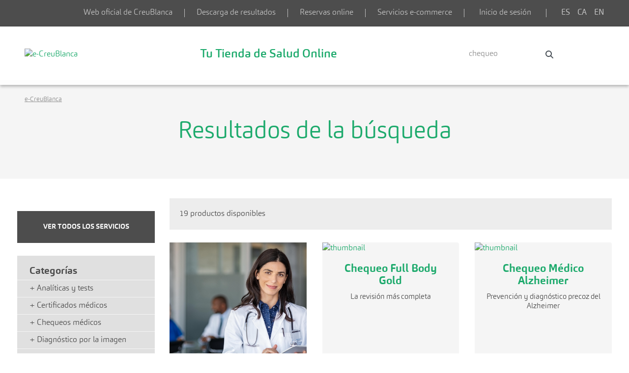

--- FILE ---
content_type: text/html;charset=UTF-8
request_url: https://portal.creublanca.es/web/store/resultados-de-busqueda?q=chequeo&delta=60
body_size: 53021
content:
































	
		
			<!DOCTYPE html>



































































<html class="ltr" dir="ltr" lang="es-ES">

<head>
	<title>Resultados de la búsqueda - e-CreuBlanca - Store</title>

	<meta content="initial-scale=1.0, width=device-width" name="viewport" />
		<meta http-equiv="Content-Security-Policy" content="frame-src 'self' 'unsafe-inline' 'unsafe-eval' *.emailmeform.com; script-src 'self' 'unsafe-inline' 'unsafe-eval' *.googletagmanager.com *.google-analytics.com *.facebook.net">
	































<meta content="text/html; charset=UTF-8" http-equiv="content-type" />












<script type="importmap">{"imports":{"react-dom":"/o/frontend-js-react-web/__liferay__/exports/react-dom.js","@clayui/breadcrumb":"/o/frontend-taglib-clay/__liferay__/exports/@clayui$breadcrumb.js","@clayui/form":"/o/frontend-taglib-clay/__liferay__/exports/@clayui$form.js","@clayui/popover":"/o/frontend-taglib-clay/__liferay__/exports/@clayui$popover.js","@clayui/charts":"/o/frontend-taglib-clay/__liferay__/exports/@clayui$charts.js","@clayui/shared":"/o/frontend-taglib-clay/__liferay__/exports/@clayui$shared.js","@clayui/localized-input":"/o/frontend-taglib-clay/__liferay__/exports/@clayui$localized-input.js","@clayui/modal":"/o/frontend-taglib-clay/__liferay__/exports/@clayui$modal.js","@clayui/empty-state":"/o/frontend-taglib-clay/__liferay__/exports/@clayui$empty-state.js","react":"/o/frontend-js-react-web/__liferay__/exports/react.js","@clayui/color-picker":"/o/frontend-taglib-clay/__liferay__/exports/@clayui$color-picker.js","@clayui/navigation-bar":"/o/frontend-taglib-clay/__liferay__/exports/@clayui$navigation-bar.js","@clayui/pagination":"/o/frontend-taglib-clay/__liferay__/exports/@clayui$pagination.js","@clayui/icon":"/o/frontend-taglib-clay/__liferay__/exports/@clayui$icon.js","@clayui/table":"/o/frontend-taglib-clay/__liferay__/exports/@clayui$table.js","@clayui/autocomplete":"/o/frontend-taglib-clay/__liferay__/exports/@clayui$autocomplete.js","@clayui/slider":"/o/frontend-taglib-clay/__liferay__/exports/@clayui$slider.js","@clayui/management-toolbar":"/o/frontend-taglib-clay/__liferay__/exports/@clayui$management-toolbar.js","@clayui/multi-select":"/o/frontend-taglib-clay/__liferay__/exports/@clayui$multi-select.js","@clayui/nav":"/o/frontend-taglib-clay/__liferay__/exports/@clayui$nav.js","@clayui/time-picker":"/o/frontend-taglib-clay/__liferay__/exports/@clayui$time-picker.js","@clayui/provider":"/o/frontend-taglib-clay/__liferay__/exports/@clayui$provider.js","@clayui/upper-toolbar":"/o/frontend-taglib-clay/__liferay__/exports/@clayui$upper-toolbar.js","@clayui/loading-indicator":"/o/frontend-taglib-clay/__liferay__/exports/@clayui$loading-indicator.js","@clayui/panel":"/o/frontend-taglib-clay/__liferay__/exports/@clayui$panel.js","@clayui/drop-down":"/o/frontend-taglib-clay/__liferay__/exports/@clayui$drop-down.js","@clayui/list":"/o/frontend-taglib-clay/__liferay__/exports/@clayui$list.js","@clayui/date-picker":"/o/frontend-taglib-clay/__liferay__/exports/@clayui$date-picker.js","@clayui/label":"/o/frontend-taglib-clay/__liferay__/exports/@clayui$label.js","@clayui/data-provider":"/o/frontend-taglib-clay/__liferay__/exports/@clayui$data-provider.js","@liferay/frontend-js-api/data-set":"/o/frontend-js-dependencies-web/__liferay__/exports/@liferay$js-api$data-set.js","@clayui/core":"/o/frontend-taglib-clay/__liferay__/exports/@clayui$core.js","@clayui/pagination-bar":"/o/frontend-taglib-clay/__liferay__/exports/@clayui$pagination-bar.js","@clayui/layout":"/o/frontend-taglib-clay/__liferay__/exports/@clayui$layout.js","@clayui/multi-step-nav":"/o/frontend-taglib-clay/__liferay__/exports/@clayui$multi-step-nav.js","@liferay/frontend-js-api":"/o/frontend-js-dependencies-web/__liferay__/exports/@liferay$js-api.js","@clayui/css":"/o/frontend-taglib-clay/__liferay__/exports/@clayui$css.js","@clayui/toolbar":"/o/frontend-taglib-clay/__liferay__/exports/@clayui$toolbar.js","@clayui/alert":"/o/frontend-taglib-clay/__liferay__/exports/@clayui$alert.js","@clayui/badge":"/o/frontend-taglib-clay/__liferay__/exports/@clayui$badge.js","@clayui/link":"/o/frontend-taglib-clay/__liferay__/exports/@clayui$link.js","@clayui/card":"/o/frontend-taglib-clay/__liferay__/exports/@clayui$card.js","@clayui/progress-bar":"/o/frontend-taglib-clay/__liferay__/exports/@clayui$progress-bar.js","@clayui/tooltip":"/o/frontend-taglib-clay/__liferay__/exports/@clayui$tooltip.js","@clayui/button":"/o/frontend-taglib-clay/__liferay__/exports/@clayui$button.js","@clayui/tabs":"/o/frontend-taglib-clay/__liferay__/exports/@clayui$tabs.js","@clayui/sticker":"/o/frontend-taglib-clay/__liferay__/exports/@clayui$sticker.js"},"scopes":{}}</script><script data-senna-track="temporary">var Liferay = window.Liferay || {};Liferay.Icons = Liferay.Icons || {};Liferay.Icons.controlPanelSpritemap = 'https://portal.creublanca.es/o/admin-theme/images/clay/icons.svg';Liferay.Icons.spritemap = 'https://portal.creublanca.es/o/creu-blanca-theme/images/clay/icons.svg';</script>
<script data-senna-track="permanent" type="text/javascript">window.Liferay = window.Liferay || {}; window.Liferay.CSP = {nonce: ''};</script>
<link data-senna-track="permanent" href="/o/frontend-theme-font-awesome-web/css/main.css?&mac=KWb8CY3oOhD728SI0G+NfXJbH/E=&browserId=chrome&languageId=es_ES&minifierType=css&themeId=creublanca_WAR_creublancatheme" rel="stylesheet" type="text/css" />
<script data-senna-track="permanent" src="/combo?browserId=chrome&minifierType=js&languageId=es_ES&t=1767786798664&/o/frontend-js-jquery-web/jquery/jquery.min.js&/o/frontend-js-jquery-web/jquery/init.js&/o/frontend-js-jquery-web/jquery/ajax.js&/o/frontend-js-jquery-web/jquery/bootstrap.bundle.min.js&/o/frontend-js-jquery-web/jquery/collapsible_search.js&/o/frontend-js-jquery-web/jquery/fm.js&/o/frontend-js-jquery-web/jquery/form.js&/o/frontend-js-jquery-web/jquery/popper.min.js&/o/frontend-js-jquery-web/jquery/side_navigation.js" type="text/javascript"></script>
<link data-senna-track="temporary" href="https://portal.creublanca.es/web/store/resultados-de-busqueda" rel="canonical" />
<link data-senna-track="temporary" href="https://portal.creublanca.es/web/store/resultados-de-busqueda" hreflang="es-ES" rel="alternate" />
<link data-senna-track="temporary" href="https://portal.creublanca.es/ca/web/store/resultats-de-busqueda" hreflang="ca-ES" rel="alternate" />
<link data-senna-track="temporary" href="https://portal.creublanca.es/en/web/store/search-results" hreflang="en-US" rel="alternate" />
<link data-senna-track="temporary" href="https://portal.creublanca.es/web/store/resultados-de-busqueda" hreflang="x-default" rel="alternate" />

<meta property="og:locale" content="es_ES">
<meta property="og:locale:alternate" content="es_ES">
<meta property="og:locale:alternate" content="ca_ES">
<meta property="og:locale:alternate" content="en_US">
<meta property="og:site_name" content="e-CreuBlanca">
<meta property="og:title" content="Resultados de la búsqueda - e-CreuBlanca - Store">
<meta property="og:type" content="website">
<meta property="og:url" content="https://portal.creublanca.es/web/store/resultados-de-busqueda">


<link href="https://portal.creublanca.es/o/creu-blanca-theme/images/favicon.ico" rel="apple-touch-icon" />
<link href="https://portal.creublanca.es/o/creu-blanca-theme/images/favicon.ico" rel="icon" />



<link class="lfr-css-file" data-senna-track="temporary" href="https://portal.creublanca.es/o/creu-blanca-theme/css/clay.css?browserId=chrome&amp;themeId=creublanca_WAR_creublancatheme&amp;minifierType=css&amp;languageId=es_ES&amp;t=1747758162000" id="liferayAUICSS" rel="stylesheet" type="text/css" />









	<link href="/combo?browserId=chrome&amp;minifierType=css&amp;themeId=creublanca_WAR_creublancatheme&amp;languageId=es_ES&amp;com_liferay_commerce_product_asset_categories_navigation_web_internal_portlet_CPAssetCategoriesNavigationPortlet_INSTANCE_categories_responsive:%2Fo%2Fcommerce-product-asset-categories-navigation-web%2Fcss%2Fmain.css&amp;com_liferay_journal_content_web_portlet_JournalContentPortlet_INSTANCE_hHToVkBbv2wQ:%2Fo%2Fjournal-content-web%2Fcss%2Fmain.css&amp;com_liferay_portal_search_web_search_bar_portlet_SearchBarPortlet_INSTANCE_bDMiY27DKMlt:%2Fo%2Fportal-search-web%2Fcss%2Fmain.css&amp;com_liferay_product_navigation_product_menu_web_portlet_ProductMenuPortlet:%2Fo%2Fproduct-navigation-product-menu-web%2Fcss%2Fmain.css&amp;com_liferay_site_navigation_menu_web_portlet_SiteNavigationMenuPortlet_INSTANCE_D1lu8lek7ebg:%2Fo%2Fsite-navigation-menu-web%2Fcss%2Fmain.css&amp;cookies_creu_blanca_CookiesCreuBlancaPortlet_INSTANCE_cookiesModal:%2Fo%2Fcookies-creu-blanca%2Fcss%2Fmain.css&amp;t=1747758162000" rel="stylesheet" type="text/css"
 data-senna-track="temporary" id="89c8738c" />








<script data-senna-track="temporary" type="text/javascript">
	// <![CDATA[
		var Liferay = Liferay || {};

		Liferay.Browser = {
			acceptsGzip: function() {
				return true;
			},

			

			getMajorVersion: function() {
				return 131.0;
			},

			getRevision: function() {
				return '537.36';
			},
			getVersion: function() {
				return '131.0';
			},

			

			isAir: function() {
				return false;
			},
			isChrome: function() {
				return true;
			},
			isEdge: function() {
				return false;
			},
			isFirefox: function() {
				return false;
			},
			isGecko: function() {
				return true;
			},
			isIe: function() {
				return false;
			},
			isIphone: function() {
				return false;
			},
			isLinux: function() {
				return false;
			},
			isMac: function() {
				return true;
			},
			isMobile: function() {
				return false;
			},
			isMozilla: function() {
				return false;
			},
			isOpera: function() {
				return false;
			},
			isRtf: function() {
				return true;
			},
			isSafari: function() {
				return true;
			},
			isSun: function() {
				return false;
			},
			isWebKit: function() {
				return true;
			},
			isWindows: function() {
				return false;
			}
		};

		Liferay.Data = Liferay.Data || {};

		Liferay.Data.ICONS_INLINE_SVG = true;

		Liferay.Data.NAV_SELECTOR = '#navigation';

		Liferay.Data.NAV_SELECTOR_MOBILE = '#navigationCollapse';

		Liferay.Data.isCustomizationView = function() {
			return false;
		};

		Liferay.Data.notices = [
			
		];

		(function () {
			var available = {};

			var direction = {};

			

				available['es_ES'] = 'español\x20\x28España\x29';
				direction['es_ES'] = 'ltr';

			

				available['ca_ES'] = 'catalán\x20\x28España\x29';
				direction['ca_ES'] = 'ltr';

			

				available['en_US'] = 'inglés\x20\x28Estados\x20Unidos\x29';
				direction['en_US'] = 'ltr';

			

			Liferay.Language = {
				available,
				direction,
				get: function(key) {
					return key;
				}
			};
		})();

		var featureFlags = {"LPS-193884":false,"LPS-157988":false,"LPS-178642":false,"LPS-193005":false,"LPS-187284":false,"LPS-187285":false,"LPS-114786":false,"COMMERCE-8087":false,"LRAC-10757":false,"LPS-180090":false,"LPS-170809":false,"LPS-178052":false,"LPS-189856":false,"LPS-187436":false,"LPS-182184":false,"LPS-185892":false,"LPS-186620":false,"LPS-159650":false,"COMMERCE-11026":false,"COMMERCE-12754":false,"LPS-197692":false,"LPS-184404":false,"LPS-180328":false,"COMMERCE-11028":false,"LPS-198183":false,"LPS-171364":false,"LPS-153714":false,"LPS-96845":false,"COMMERCE-10890":false,"LPS-170670":false,"LPS-141392":false,"LPS-169981":false,"LPS-153839":false,"LPS-187793":false,"LPS-177027":false,"COMMERCE-12192":false,"LPS-196768":false,"LPS-172416":false,"LPS-196724":false,"LPS-196648":false,"LPS-163118":false,"LPS-114700":false,"LPS-135430":false,"LPS-134060":false,"LPS-164563":false,"LPS-122920":false,"LPS-148856":false,"LPS-154290":false,"LPS-173135":false,"LPS-194395":false,"COMMERCE-9599":false,"LPS-187142":false,"LPS-196935":true,"LPS-187854":false,"LPS-197909":false,"LPS-144527":false,"COMMERCE-8949":false,"COMMERCE-11922":false,"LPS-194362":false,"LPS-165481":false,"LPS-153813":false,"LPS-174455":false,"LPS-194763":false,"LPS-165482":false,"COMMERCE-11287":false,"LPS-193551":false,"LPS-197477":false,"LPS-174816":false,"LPS-186360":false,"LPS-153332":false,"LPS-179669":false,"LPS-174417":false,"LRAC-14922":false,"LPS-183882":false,"LPS-155284":false,"LPS-200108":false,"LPS-159643":false,"LPS-181663":false,"LPS-161033":false,"LPS-164948":false,"LPS-186871":false,"LPS-188058":false,"LPS-129412":false,"LPS-198573":false,"LPS-166126":false,"LPS-169837":false};

		Liferay.FeatureFlags = Object.keys(featureFlags).reduce(
			(acc, key) => ({
				...acc, [key]: featureFlags[key] === 'true' || featureFlags[key] === true
			}), {}
		);

		Liferay.PortletKeys = {
			DOCUMENT_LIBRARY: 'com_liferay_document_library_web_portlet_DLPortlet',
			DYNAMIC_DATA_MAPPING: 'com_liferay_dynamic_data_mapping_web_portlet_DDMPortlet',
			ITEM_SELECTOR: 'com_liferay_item_selector_web_portlet_ItemSelectorPortlet'
		};

		Liferay.PropsValues = {
			JAVASCRIPT_SINGLE_PAGE_APPLICATION_TIMEOUT: 0,
			UPLOAD_SERVLET_REQUEST_IMPL_MAX_SIZE: 300000000
		};

		Liferay.ThemeDisplay = {

			

			
				getLayoutId: function() {
					return '64';
				},

				

				getLayoutRelativeControlPanelURL: function() {
					return '/group/store/~/control_panel/manage';
				},

				getLayoutRelativeURL: function() {
					return '/web/store/resultados-de-busqueda';
				},
				getLayoutURL: function() {
					return 'https://portal.creublanca.es/web/store/resultados-de-busqueda';
				},
				getParentLayoutId: function() {
					return '0';
				},
				isControlPanel: function() {
					return false;
				},
				isPrivateLayout: function() {
					return 'false';
				},
				isVirtualLayout: function() {
					return false;
				},
			

			getBCP47LanguageId: function() {
				return 'es-ES';
			},
			getCanonicalURL: function() {

				

				return 'https\x3a\x2f\x2fportal\x2ecreublanca\x2ees\x2fweb\x2fstore\x2fresultados-de-busqueda';
			},
			getCDNBaseURL: function() {
				return 'https://portal.creublanca.es';
			},
			getCDNDynamicResourcesHost: function() {
				return '';
			},
			getCDNHost: function() {
				return '';
			},
			getCompanyGroupId: function() {
				return '20123';
			},
			getCompanyId: function() {
				return '20097';
			},
			getDefaultLanguageId: function() {
				return 'es_ES';
			},
			getDoAsUserIdEncoded: function() {
				return '';
			},
			getLanguageId: function() {
				return 'es_ES';
			},
			getParentGroupId: function() {
				return '38418';
			},
			getPathContext: function() {
				return '';
			},
			getPathImage: function() {
				return '/image';
			},
			getPathJavaScript: function() {
				return '/o/frontend-js-web';
			},
			getPathMain: function() {
				return '/c';
			},
			getPathThemeImages: function() {
				return 'https://portal.creublanca.es/o/creu-blanca-theme/images';
			},
			getPathThemeRoot: function() {
				return '/o/creu-blanca-theme';
			},
			getPlid: function() {
				return '79';
			},
			getPortalURL: function() {
				return 'https://portal.creublanca.es';
			},
			getRealUserId: function() {
				return '20102';
			},
			getRemoteAddr: function() {
				return '3.144.220.153';
			},
			getRemoteHost: function() {
				return '3.144.220.153';
			},
			getScopeGroupId: function() {
				return '38418';
			},
			getScopeGroupIdOrLiveGroupId: function() {
				return '38418';
			},
			getSessionId: function() {
				return '';
			},
			getSiteAdminURL: function() {
				return 'https://portal.creublanca.es/group/store/~/control_panel/manage?p_p_lifecycle=0&p_p_state=maximized&p_p_mode=view';
			},
			getSiteGroupId: function() {
				return '38418';
			},
			getURLControlPanel: function() {
				return '/group/control_panel?refererPlid=79';
			},
			getURLHome: function() {
				return 'https\x3a\x2f\x2fportal\x2ecreublanca\x2ees\x2fweb\x2fguest';
			},
			getUserEmailAddress: function() {
				return '';
			},
			getUserId: function() {
				return '20102';
			},
			getUserName: function() {
				return '';
			},
			isAddSessionIdToURL: function() {
				return false;
			},
			isImpersonated: function() {
				return false;
			},
			isSignedIn: function() {
				return false;
			},

			isStagedPortlet: function() {
				
					
						return false;
					
				
			},

			isStateExclusive: function() {
				return false;
			},
			isStateMaximized: function() {
				return false;
			},
			isStatePopUp: function() {
				return false;
			}
		};

		var themeDisplay = Liferay.ThemeDisplay;

		Liferay.AUI = {

			

			getCombine: function() {
				return true;
			},
			getComboPath: function() {
				return '/combo/?browserId=chrome&minifierType=&languageId=es_ES&t=1702559486350&';
			},
			getDateFormat: function() {
				return '%d/%m/%Y';
			},
			getEditorCKEditorPath: function() {
				return '/o/frontend-editor-ckeditor-web';
			},
			getFilter: function() {
				var filter = 'raw';

				
					
						filter = 'min';
					
					

				return filter;
			},
			getFilterConfig: function() {
				var instance = this;

				var filterConfig = null;

				if (!instance.getCombine()) {
					filterConfig = {
						replaceStr: '.js' + instance.getStaticResourceURLParams(),
						searchExp: '\\.js$'
					};
				}

				return filterConfig;
			},
			getJavaScriptRootPath: function() {
				return '/o/frontend-js-web';
			},
			getPortletRootPath: function() {
				return '/html/portlet';
			},
			getStaticResourceURLParams: function() {
				return '?browserId=chrome&minifierType=&languageId=es_ES&t=1702559486350';
			}
		};

		Liferay.authToken = 'LXqftt5O';

		

		Liferay.currentURL = '\x2fweb\x2fstore\x2fresultados-de-busqueda\x3fq\x3dchequeo\x26delta\x3d60';
		Liferay.currentURLEncoded = '\x252Fweb\x252Fstore\x252Fresultados-de-busqueda\x253Fq\x253Dchequeo\x2526delta\x253D60';
	// ]]>
</script>

<script data-senna-track="temporary" type="text/javascript">window.__CONFIG__= {basePath: '',combine: true, defaultURLParams: null, explainResolutions: false, exposeGlobal: false, logLevel: 'warn', moduleType: 'module', namespace:'Liferay', nonce: '', reportMismatchedAnonymousModules: 'warn', resolvePath: '/o/js_resolve_modules', url: '/combo/?browserId=chrome&minifierType=js&languageId=es_ES&t=1702559486350&', waitTimeout: 60000};</script><script data-senna-track="permanent" src="/o/frontend-js-loader-modules-extender/loader.js?&mac=9WaMmhziBCkScHZwrrVcOR7VZF4=&browserId=chrome&languageId=es_ES&minifierType=js" type="text/javascript"></script><script data-senna-track="permanent" src="/combo?browserId=chrome&minifierType=js&languageId=es_ES&t=1702559486350&/o/frontend-js-aui-web/aui/aui/aui-min.js&/o/frontend-js-aui-web/liferay/modules.js&/o/frontend-js-aui-web/liferay/aui_sandbox.js&/o/frontend-js-aui-web/aui/attribute-base/attribute-base-min.js&/o/frontend-js-aui-web/aui/attribute-complex/attribute-complex-min.js&/o/frontend-js-aui-web/aui/attribute-core/attribute-core-min.js&/o/frontend-js-aui-web/aui/attribute-observable/attribute-observable-min.js&/o/frontend-js-aui-web/aui/attribute-extras/attribute-extras-min.js&/o/frontend-js-aui-web/aui/event-custom-base/event-custom-base-min.js&/o/frontend-js-aui-web/aui/event-custom-complex/event-custom-complex-min.js&/o/frontend-js-aui-web/aui/oop/oop-min.js&/o/frontend-js-aui-web/aui/aui-base-lang/aui-base-lang-min.js&/o/frontend-js-aui-web/liferay/dependency.js&/o/frontend-js-aui-web/liferay/util.js&/o/oauth2-provider-web/js/liferay.js&/o/frontend-js-web/liferay/dom_task_runner.js&/o/frontend-js-web/liferay/events.js&/o/frontend-js-web/liferay/lazy_load.js&/o/frontend-js-web/liferay/liferay.js&/o/frontend-js-web/liferay/global.bundle.js&/o/frontend-js-web/liferay/portlet.js&/o/frontend-js-web/liferay/workflow.js" type="text/javascript"></script>
<script data-senna-track="temporary" type="text/javascript">window.Liferay = Liferay || {}; window.Liferay.OAuth2 = {getAuthorizeURL: function() {return 'https://portal.creublanca.es/o/oauth2/authorize';}, getBuiltInRedirectURL: function() {return 'https://portal.creublanca.es/o/oauth2/redirect';}, getIntrospectURL: function() { return 'https://portal.creublanca.es/o/oauth2/introspect';}, getTokenURL: function() {return 'https://portal.creublanca.es/o/oauth2/token';}, getUserAgentApplication: function(externalReferenceCode) {return Liferay.OAuth2._userAgentApplications[externalReferenceCode];}, _userAgentApplications: {}}</script><script data-senna-track="temporary" type="text/javascript">try {var MODULE_MAIN='calendar-web@5.0.84/index';var MODULE_PATH='/o/calendar-web';AUI().applyConfig({groups:{calendar:{base:MODULE_PATH+"/js/",combine:Liferay.AUI.getCombine(),filter:Liferay.AUI.getFilterConfig(),modules:{"liferay-calendar-a11y":{path:"calendar_a11y.js",requires:["calendar"]},"liferay-calendar-container":{path:"calendar_container.js",requires:["aui-alert","aui-base","aui-component","liferay-portlet-base"]},"liferay-calendar-date-picker-sanitizer":{path:"date_picker_sanitizer.js",requires:["aui-base"]},"liferay-calendar-interval-selector":{path:"interval_selector.js",requires:["aui-base","liferay-portlet-base"]},"liferay-calendar-interval-selector-scheduler-event-link":{path:"interval_selector_scheduler_event_link.js",requires:["aui-base","liferay-portlet-base"]},"liferay-calendar-list":{path:"calendar_list.js",requires:["aui-template-deprecated","liferay-scheduler"]},"liferay-calendar-message-util":{path:"message_util.js",requires:["liferay-util-window"]},"liferay-calendar-recurrence-converter":{path:"recurrence_converter.js",requires:[]},"liferay-calendar-recurrence-dialog":{path:"recurrence.js",requires:["aui-base","liferay-calendar-recurrence-util"]},"liferay-calendar-recurrence-util":{path:"recurrence_util.js",requires:["aui-base","liferay-util-window"]},"liferay-calendar-reminders":{path:"calendar_reminders.js",requires:["aui-base"]},"liferay-calendar-remote-services":{path:"remote_services.js",requires:["aui-base","aui-component","liferay-calendar-util","liferay-portlet-base"]},"liferay-calendar-session-listener":{path:"session_listener.js",requires:["aui-base","liferay-scheduler"]},"liferay-calendar-simple-color-picker":{path:"simple_color_picker.js",requires:["aui-base","aui-template-deprecated"]},"liferay-calendar-simple-menu":{path:"simple_menu.js",requires:["aui-base","aui-template-deprecated","event-outside","event-touch","widget-modality","widget-position","widget-position-align","widget-position-constrain","widget-stack","widget-stdmod"]},"liferay-calendar-util":{path:"calendar_util.js",requires:["aui-datatype","aui-io","aui-scheduler","aui-toolbar","autocomplete","autocomplete-highlighters"]},"liferay-scheduler":{path:"scheduler.js",requires:["async-queue","aui-datatype","aui-scheduler","dd-plugin","liferay-calendar-a11y","liferay-calendar-message-util","liferay-calendar-recurrence-converter","liferay-calendar-recurrence-util","liferay-calendar-util","liferay-scheduler-event-recorder","liferay-scheduler-models","promise","resize-plugin"]},"liferay-scheduler-event-recorder":{path:"scheduler_event_recorder.js",requires:["dd-plugin","liferay-calendar-util","resize-plugin"]},"liferay-scheduler-models":{path:"scheduler_models.js",requires:["aui-datatype","dd-plugin","liferay-calendar-util"]}},root:MODULE_PATH+"/js/"}}});
} catch(error) {console.error(error);}try {var MODULE_MAIN='contacts-web@5.0.54/index';var MODULE_PATH='/o/contacts-web';AUI().applyConfig({groups:{contactscenter:{base:MODULE_PATH+"/js/",combine:Liferay.AUI.getCombine(),filter:Liferay.AUI.getFilterConfig(),modules:{"liferay-contacts-center":{path:"main.js",requires:["aui-io-plugin-deprecated","aui-toolbar","autocomplete-base","datasource-io","json-parse","liferay-portlet-base","liferay-util-window"]}},root:MODULE_PATH+"/js/"}}});
} catch(error) {console.error(error);}try {var MODULE_MAIN='item-selector-taglib@6.0.4/index.es';var MODULE_PATH='/o/item-selector-taglib';AUI().applyConfig({groups:{"item-selector-taglib":{base:MODULE_PATH+"/",combine:Liferay.AUI.getCombine(),filter:Liferay.AUI.getFilterConfig(),modules:{"liferay-image-selector":{path:"image_selector/js/image_selector.js",requires:["aui-base","liferay-item-selector-dialog","liferay-portlet-base","uploader"]}},root:MODULE_PATH+"/"}}});
} catch(error) {console.error(error);}try {var MODULE_MAIN='dynamic-data-mapping-web@5.0.96/index';var MODULE_PATH='/o/dynamic-data-mapping-web';!function(){const a=Liferay.AUI;AUI().applyConfig({groups:{ddm:{base:MODULE_PATH+"/js/",combine:Liferay.AUI.getCombine(),filter:a.getFilterConfig(),modules:{"liferay-ddm-form":{path:"ddm_form.js",requires:["aui-base","aui-datatable","aui-datatype","aui-image-viewer","aui-parse-content","aui-set","aui-sortable-list","json","liferay-form","liferay-map-base","liferay-translation-manager","liferay-util-window"]},"liferay-portlet-dynamic-data-mapping":{condition:{trigger:"liferay-document-library"},path:"main.js",requires:["arraysort","aui-form-builder-deprecated","aui-form-validator","aui-map","aui-text-unicode","json","liferay-menu","liferay-translation-manager","liferay-util-window","text"]},"liferay-portlet-dynamic-data-mapping-custom-fields":{condition:{trigger:"liferay-document-library"},path:"custom_fields.js",requires:["liferay-portlet-dynamic-data-mapping"]}},root:MODULE_PATH+"/js/"}}})}();
} catch(error) {console.error(error);}try {var MODULE_MAIN='frontend-editor-alloyeditor-web@5.0.43/index';var MODULE_PATH='/o/frontend-editor-alloyeditor-web';AUI().applyConfig({groups:{alloyeditor:{base:MODULE_PATH+"/js/",combine:Liferay.AUI.getCombine(),filter:Liferay.AUI.getFilterConfig(),modules:{"liferay-alloy-editor":{path:"alloyeditor.js",requires:["aui-component","liferay-portlet-base","timers"]},"liferay-alloy-editor-source":{path:"alloyeditor_source.js",requires:["aui-debounce","liferay-fullscreen-source-editor","liferay-source-editor","plugin"]}},root:MODULE_PATH+"/js/"}}});
} catch(error) {console.error(error);}try {var MODULE_MAIN='staging-processes-web@5.0.53/index';var MODULE_PATH='/o/staging-processes-web';AUI().applyConfig({groups:{stagingprocessesweb:{base:MODULE_PATH+"/",combine:Liferay.AUI.getCombine(),filter:Liferay.AUI.getFilterConfig(),modules:{"liferay-staging-processes-export-import":{path:"js/main.js",requires:["aui-datatype","aui-dialog-iframe-deprecated","aui-modal","aui-parse-content","aui-toggler","liferay-portlet-base","liferay-util-window"]}},root:MODULE_PATH+"/"}}});
} catch(error) {console.error(error);}try {var MODULE_MAIN='@liferay/document-library-web@6.0.172/document_library/js/index';var MODULE_PATH='/o/document-library-web';AUI().applyConfig({groups:{dl:{base:MODULE_PATH+"/document_library/js/legacy/",combine:Liferay.AUI.getCombine(),filter:Liferay.AUI.getFilterConfig(),modules:{"document-library-upload-component":{path:"DocumentLibraryUpload.js",requires:["aui-component","aui-data-set-deprecated","aui-overlay-manager-deprecated","aui-overlay-mask-deprecated","aui-parse-content","aui-progressbar","aui-template-deprecated","liferay-search-container","querystring-parse-simple","uploader"]}},root:MODULE_PATH+"/document_library/js/legacy/"}}});
} catch(error) {console.error(error);}try {var MODULE_MAIN='@liferay/frontend-taglib@13.1.2/index';var MODULE_PATH='/o/frontend-taglib';AUI().applyConfig({groups:{"frontend-taglib":{base:MODULE_PATH+"/",combine:Liferay.AUI.getCombine(),filter:Liferay.AUI.getFilterConfig(),modules:{"liferay-management-bar":{path:"management_bar/js/management_bar.js",requires:["aui-component","liferay-portlet-base"]},"liferay-sidebar-panel":{path:"sidebar_panel/js/sidebar_panel.js",requires:["aui-base","aui-debounce","aui-parse-content","liferay-portlet-base"]}},root:MODULE_PATH+"/"}}});
} catch(error) {console.error(error);}try {var MODULE_MAIN='@liferay/frontend-js-state-web@1.0.18/index';var MODULE_PATH='/o/frontend-js-state-web';AUI().applyConfig({groups:{state:{mainModule:MODULE_MAIN}}});
} catch(error) {console.error(error);}try {var MODULE_MAIN='@liferay/frontend-js-react-web@5.0.34/index';var MODULE_PATH='/o/frontend-js-react-web';AUI().applyConfig({groups:{react:{mainModule:MODULE_MAIN}}});
} catch(error) {console.error(error);}try {var MODULE_MAIN='frontend-js-components-web@2.0.59/index';var MODULE_PATH='/o/frontend-js-components-web';AUI().applyConfig({groups:{components:{mainModule:MODULE_MAIN}}});
} catch(error) {console.error(error);}try {var MODULE_MAIN='portal-search-web@6.0.122/index';var MODULE_PATH='/o/portal-search-web';AUI().applyConfig({groups:{search:{base:MODULE_PATH+"/js/",combine:Liferay.AUI.getCombine(),filter:Liferay.AUI.getFilterConfig(),modules:{"liferay-search-custom-filter":{path:"custom_filter.js",requires:[]},"liferay-search-date-facet":{path:"date_facet.js",requires:["aui-form-validator","liferay-search-facet-util"]},"liferay-search-date-facet-configuration":{path:"date_facet_configuration.js",requires:["aui-node"]},"liferay-search-facet-util":{path:"facet_util.js",requires:[]},"liferay-search-modified-facet":{path:"modified_facet.js",requires:["aui-form-validator","liferay-search-facet-util"]},"liferay-search-modified-facet-configuration":{path:"modified_facet_configuration.js",requires:["aui-node"]},"liferay-search-sort-configuration":{path:"sort_configuration.js",requires:["aui-node"]},"liferay-search-sort-util":{path:"sort_util.js",requires:[]}},root:MODULE_PATH+"/js/"}}});
} catch(error) {console.error(error);}try {var MODULE_MAIN='exportimport-web@5.0.81/index';var MODULE_PATH='/o/exportimport-web';AUI().applyConfig({groups:{exportimportweb:{base:MODULE_PATH+"/",combine:Liferay.AUI.getCombine(),filter:Liferay.AUI.getFilterConfig(),modules:{"liferay-export-import-export-import":{path:"js/main.js",requires:["aui-datatype","aui-dialog-iframe-deprecated","aui-modal","aui-parse-content","aui-toggler","liferay-portlet-base","liferay-util-window"]}},root:MODULE_PATH+"/"}}});
} catch(error) {console.error(error);}</script>


<script data-senna-track="temporary" type="text/javascript">
	// <![CDATA[
		
			
				
		

		

		
	// ]]>
</script>





	
		

			

			
		
		



	
		

			

			
		
		



	
		

			

			
		
	












	



















<link class="lfr-css-file" data-senna-track="temporary" href="https://portal.creublanca.es/o/creu-blanca-theme/css/main.css?browserId=chrome&amp;themeId=creublanca_WAR_creublancatheme&amp;minifierType=css&amp;languageId=es_ES&amp;t=1747758162000" id="liferayThemeCSS" rel="stylesheet" type="text/css" />








	<style data-senna-track="temporary" type="text/css">

		

			

				

					

#p_p_id_com_liferay_commerce_product_asset_categories_navigation_web_internal_portlet_CPAssetCategoriesNavigationPortlet_INSTANCE_categories_responsive_ .portlet-content {
background-color: #;
border-top-color: #;
border-right-color: #;
border-bottom-color: #;
border-left-color: #;
color: #
}




				

			

		

			

				

					

#p_p_id_com_liferay_commerce_product_asset_categories_navigation_web_internal_portlet_CPAssetCategoriesNavigationPortlet_INSTANCE_qzfzoRBAsbyY_ .portlet-content {
background-color: #;
border-top-color: #;
border-right-color: #;
border-bottom-color: #;
border-left-color: #;
color: #
}




				

			

		

			

		

			

		

			

		

			

				

					

#p_p_id_com_liferay_journal_content_web_portlet_JournalContentPortlet_INSTANCE_hHToVkBbv2wQ_ .portlet-content {
background-color: #f5f5f5;
border-top-color: #;
border-right-color: #;
border-bottom-color: #;
border-left-color: #;
color: #
}




				

			

		

			

		

			

		

			

		

			

		

			

		

			

		

			

		

			

		

			

		

			

		

			

		

			

		

			

		

			

		

			

		

			

				

					

#p_p_id_com_liferay_site_navigation_menu_web_portlet_SiteNavigationMenuPortlet_INSTANCE_footer_menu4_ .portlet-content {
background-color: #;
border-top-color: #;
border-right-color: #;
border-bottom-color: #;
border-left-color: #;
color: #
}




				

			

		

			

		

			

		

			

		

			

		

			

		

	</style>


<script data-senna-track="temporary">var Liferay = window.Liferay || {}; Liferay.CommerceContext = {"commerceAccountGroupIds":[37347,35046232],"accountEntryAllowedTypes":["person"],"commerceChannelId":"38745","showUnselectableOptions":false,"currency":{"currencyId":"37506","currencyCode":"EUR"},"showSeparateOrderItems":false,"account":{"accountId":-1,"accountName":""},"commerceSiteType":0};</script><link href="/o/commerce-frontend-js/styles/main.css" rel="stylesheet" type="text/css" />
<style data-senna-track="temporary" type="text/css">
</style>
<script>
Liferay.Loader.require(
'frontend-js-spa-web@5.0.43/init',
function(frontendJsSpaWebInit) {
try {
(function() {
frontendJsSpaWebInit.default({"navigationExceptionSelectors":":not([target=\"_blank\"]):not([data-senna-off]):not([data-resource-href]):not([data-cke-saved-href]):not([data-cke-saved-href])","cacheExpirationTime":-1,"clearScreensCache":false,"portletsBlacklist":["com_liferay_site_navigation_directory_web_portlet_SitesDirectoryPortlet","com_liferay_nested_portlets_web_portlet_NestedPortletsPortlet","com_liferay_questions_web_internal_portlet_QuestionsPortlet","com_liferay_account_admin_web_internal_portlet_AccountUsersRegistrationPortlet","com_liferay_portal_language_override_web_internal_portlet_PLOPortlet","com_liferay_login_web_portlet_LoginPortlet","com_liferay_login_web_portlet_FastLoginPortlet"],"validStatusCodes":[221,490,494,499,491,492,493,495,220],"debugEnabled":false,"loginRedirect":"","excludedPaths":["/c/document_library","/documents","/image"],"userNotification":{"message":"Parece que esto está tardando más de lo esperado.","title":"¡Oops!","timeout":30000},"requestTimeout":0})
})();
} catch (err) {
	console.error(err);
}
});

</script><script>
Liferay.Loader.require(
'@liferay/frontend-js-state-web@1.0.18',
function(FrontendJsState) {
try {
} catch (err) {
	console.error(err);
}
});

</script>































<script data-senna-track="temporary" type="text/javascript">
	if (window.Analytics) {
		window._com_liferay_document_library_analytics_isViewFileEntry = false;
	}
</script>

<script type="text/javascript">
Liferay.on(
	'ddmFieldBlur', function(event) {
		if (window.Analytics) {
			Analytics.send(
				'fieldBlurred',
				'Form',
				{
					fieldName: event.fieldName,
					focusDuration: event.focusDuration,
					formId: event.formId,
					formPageTitle: event.formPageTitle,
					page: event.page,
					title: event.title
				}
			);
		}
	}
);

Liferay.on(
	'ddmFieldFocus', function(event) {
		if (window.Analytics) {
			Analytics.send(
				'fieldFocused',
				'Form',
				{
					fieldName: event.fieldName,
					formId: event.formId,
					formPageTitle: event.formPageTitle,
					page: event.page,
					title:event.title
				}
			);
		}
	}
);

Liferay.on(
	'ddmFormPageShow', function(event) {
		if (window.Analytics) {
			Analytics.send(
				'pageViewed',
				'Form',
				{
					formId: event.formId,
					formPageTitle: event.formPageTitle,
					page: event.page,
					title: event.title
				}
			);
		}
	}
);

Liferay.on(
	'ddmFormSubmit', function(event) {
		if (window.Analytics) {
			Analytics.send(
				'formSubmitted',
				'Form',
				{
					formId: event.formId,
					title: event.title
				}
			);
		}
	}
);

Liferay.on(
	'ddmFormView', function(event) {
		if (window.Analytics) {
			Analytics.send(
				'formViewed',
				'Form',
				{
					formId: event.formId,
					title: event.title
				}
			);
		}
	}
);

</script><script>

</script>


	<script src="https://portal.creublanca.es/o/creu-blanca-theme/js/popper.min.js"></script>
	<script src="https://portal.creublanca.es/o/creu-blanca-theme/js/bootstrap.min.js"></script>
	<script src="https://portal.creublanca.es/o/creu-blanca-theme/js/owlcarousel/owl.carousel.min.js"></script>
	

	<link href="https://fonts.googleapis.com/css?family=Poppins:300,400,500,600|Roboto:300,300i,400,400i,500,700,900" rel="stylesheet">

	
</head>

<body class="chrome controls-visible default yui3-skin-sam signed-out public-page site responsive_bar ">














































	<nav aria-label="Enlaces rápidos" class="bg-dark cadmin quick-access-nav text-center text-white" id="snut_quickAccessNav">
		
			
				<a class="d-block p-2 sr-only sr-only-focusable text-reset" href="#main-content">
		Saltar al contenido principal
	</a>
			
			
	</nav>










































































<div class="container-fluid" id="wrapper">
	
	<header id="banner" role="banner">
		<div id="top-bar">
<div class="container d-flex flex-column flex-lg-row justify-content-lg-end align-items-lg-center">    
    <a class="close-menu d-lg-none" onclick="$('#top-bar').removeClass('open');$('body').removeClass('menu-opened')"><i class="fas fa-slash"></i><i class="fas fa-slash"></i></a>
    <div id="top-bar-links">
        






































































	

	<div class="portlet-boundary portlet-boundary_com_liferay_site_navigation_menu_web_portlet_SiteNavigationMenuPortlet_  portlet-static portlet-static-end portlet-barebone portlet-navigation " id="p_p_id_com_liferay_site_navigation_menu_web_portlet_SiteNavigationMenuPortlet_INSTANCE_navigation_topbar_">
		<span id="p_com_liferay_site_navigation_menu_web_portlet_SiteNavigationMenuPortlet_INSTANCE_navigation_topbar"></span>




	

	
		
			


































	
		
<section class="portlet" id="portlet_com_liferay_site_navigation_menu_web_portlet_SiteNavigationMenuPortlet_INSTANCE_navigation_topbar">


	<div class="portlet-content">

		<div class="autofit-float autofit-row portlet-header">

			<div class="autofit-col autofit-col-end">
				<div class="autofit-section">
				</div>
			</div>
		</div>

		
			<div class=" portlet-content-container">
				


	<div class="portlet-body">



	
		
			
				
					







































	

	








	

				

				
					
						


	

		




















	

		

		
			
				
	<div aria-label="Páginas del sitio web" class="list-menu">
		<ul class="layouts level-1">



				<li class="lfr-nav-item open">
						<a class="lfr-nav-item open" href="https://www.creu-blanca.es/" target="_blank">Web oficial de CreuBlanca</a>

				</li>



				<li class="lfr-nav-item open">
						<a class="lfr-nav-item open" href="https://portal.creublanca.es/resultados/" target="_blank">Descarga de resultados</a>

				</li>



				<li class="lfr-nav-item open">
						<a class="lfr-nav-item open" href="https://citamedica.creublanca.es/" target="_blank">Reservas online</a>

				</li>



				<li class="lfr-nav-item open">
						<a class="lfr-nav-item open" href="https://portal.creublanca.es/web/store/catalogo" >Servicios e-commerce</a>

				</li>
		</ul>
	</div>

			
			
		
	
	
	
	


	
	
					
				
			
		
	
	


	</div>

			</div>
		
	</div>
</section>
	

		
		







	</div>






    </div>
    <div id="signin">        
            <a href="javascript:void(0)" id="sign-in" data-toggle="modal" data-target="#loginModal">
Inicio de sesión            </a>
    </div>
    <div id="languages">       
        <div class="title d-lg-none">Selecciona el idioma</div> 






































































	

	<div class="portlet-boundary portlet-boundary_com_liferay_site_navigation_language_web_portlet_SiteNavigationLanguagePortlet_  portlet-static portlet-static-end portlet-barebone portlet-language " id="p_p_id_com_liferay_site_navigation_language_web_portlet_SiteNavigationLanguagePortlet_">
		<span id="p_com_liferay_site_navigation_language_web_portlet_SiteNavigationLanguagePortlet"></span>




	

	
		
			


































	
		
<section class="portlet" id="portlet_com_liferay_site_navigation_language_web_portlet_SiteNavigationLanguagePortlet">


	<div class="portlet-content">

		<div class="autofit-float autofit-row portlet-header">

			<div class="autofit-col autofit-col-end">
				<div class="autofit-section">
				</div>
			</div>
		</div>

		
			<div class=" portlet-content-container">
				


	<div class="portlet-body">



	
		
			
				
					







































	

	








	

				

				
					
						


	

		



























































	

	<style>
	.language-entry-short-text {
		padding: 0 0.5em;
	}
</style>

<span class="language-entry-short-text" lang="es-ES" >es</span><a href="/c/portal/update_language?p_l_id=79&amp;redirect=%2Fweb%2Fstore%2Fresultados-de-busqueda%3Fq%3Dchequeo%26delta%3D60&amp;languageId=ca_ES" class="language-entry-short-text" lang="ca-ES" >ca</a><a href="/c/portal/update_language?p_l_id=79&amp;redirect=%2Fweb%2Fstore%2Fresultados-de-busqueda%3Fq%3Dchequeo%26delta%3D60&amp;languageId=en_US" class="language-entry-short-text" lang="en-US" >en</a>


	
	
					
				
			
		
	
	


	</div>

			</div>
		
	</div>
</section>
	

		
		







	</div>






    </div>
</div>		</div>
		<div id="heading" role="heading">		
<div class="container">			
    <a class="menu-launcher d-lg-none" tabindex="0" onclick="$('#top-bar').addClass('open');$('body').addClass('menu-opened')"><i class="fas fa-bars"></i></a>
    <a class="logo custom-logo" href="https://portal.creublanca.es/web/store" title="Ir a e-CreuBlanca">
        <img alt="e-CreuBlanca" src="/image/layout_set_logo?img_id=164021&amp;t=1768663487911" />
    </a>
    <span class="slogan d-none d-lg-block">
        Tu Tienda de Salud Online
    </span>
    <a class="search-launcher d-lg-none" onclick="$('#search').addClass('open');$('body').addClass('menu-opened')">
        <svg aria-hidden="true" class="lexicon-icon lexicon-icon-search" focusable="false">
            <use href="https://portal.creublanca.es/o/creu-blanca-theme/images/clay/icons.svg#search"></use>
        </svg>
    </a>
    <div id="search">
        <a class="close-search d-lg-none" onclick="$('#search').removeClass('open');$('body').removeClass('menu-opened')"><i class="fas fa-slash"></i><i class="fas fa-slash"></i></a>






































































	

	<div class="portlet-boundary portlet-boundary_com_liferay_portal_search_web_search_bar_portlet_SearchBarPortlet_  portlet-static portlet-static-end portlet-barebone portlet-search-bar " id="p_p_id_com_liferay_portal_search_web_search_bar_portlet_SearchBarPortlet_INSTANCE_templateSearch_">
		<span id="p_com_liferay_portal_search_web_search_bar_portlet_SearchBarPortlet_INSTANCE_templateSearch"></span>




	

	
		
			


































	
		
<section class="portlet" id="portlet_com_liferay_portal_search_web_search_bar_portlet_SearchBarPortlet_INSTANCE_templateSearch">


	<div class="portlet-content">

		<div class="autofit-float autofit-row portlet-header">

			<div class="autofit-col autofit-col-end">
				<div class="autofit-section">
				</div>
			</div>
		</div>

		
			<div class=" portlet-content-container">
				


	<div class="portlet-body">



	
		
			
				
					







































	

	








	

				

				
					
						


	

		


















	
	
		























































<form action="https://portal.creublanca.es/web/store/resultados-de-busqueda" class="form  " data-fm-namespace="_com_liferay_portal_search_web_search_bar_portlet_SearchBarPortlet_INSTANCE_templateSearch_" id="_com_liferay_portal_search_web_search_bar_portlet_SearchBarPortlet_INSTANCE_templateSearch_fm" method="get" name="_com_liferay_portal_search_web_search_bar_portlet_SearchBarPortlet_INSTANCE_templateSearch_fm" >
	

	


































































	

		

		
			
				<input  class="field form-control"  id="_com_liferay_portal_search_web_search_bar_portlet_SearchBarPortlet_INSTANCE_templateSearch_formDate"    name="_com_liferay_portal_search_web_search_bar_portlet_SearchBarPortlet_INSTANCE_templateSearch_formDate"     type="hidden" value="1768677701178"   />
			
		

		
	









			
				<input class="search-bar-reset-start-page" name="start" type="hidden" value="0" />
			

			

			





































				
					
					
						<div class="search-bar">
							


































































	

		

		
			
				<input  class="field search-bar-empty-search-input form-control"  id="_com_liferay_portal_search_web_search_bar_portlet_SearchBarPortlet_INSTANCE_templateSearch_emptySearchEnabled"    name="_com_liferay_portal_search_web_search_bar_portlet_SearchBarPortlet_INSTANCE_templateSearch_emptySearchEnabled"     type="hidden" value="false"   />
			
		

		
	










							<div class="input-group search-bar-simple">
								
									
									
										<div class="input-group-item search-bar-keywords-input-wrapper">
											<input aria-label="Buscar" autocomplete="off" class="form-control input-group-inset input-group-inset-after search-bar-keywords-input" data-qa-id="searchInput" id="wfkm___q" name="q" placeholder="Búsqueda…" title="Buscar" type="text" value="chequeo" />

											


































































	

		

		
			
				<input  class="field form-control"  id="_com_liferay_portal_search_web_search_bar_portlet_SearchBarPortlet_INSTANCE_templateSearch_scope"    name="_com_liferay_portal_search_web_search_bar_portlet_SearchBarPortlet_INSTANCE_templateSearch_scope"     type="hidden" value=""   />
			
		

		
	










											<div class="input-group-inset-item input-group-inset-item-after">
												<button class="btn btn-monospaced btn-unstyled" type="submit" aria-label="Buscar" ><span class="inline-item"><svg class="lexicon-icon lexicon-icon-search" role="presentation" viewBox="0 0 512 512"><use xlink:href="https://portal.creublanca.es/o/creu-blanca-theme/images/clay/icons.svg#search" /></svg></span></button>
											</div>
										</div>
									
								
							</div>
						</div>
					
				
			
		





















































	

	
</form>



<script>
AUI().use(
  'liferay-form',
function(A) {
(function() {
var $ = AUI.$;var _ = AUI._;
	Liferay.Form.register(
		{
			id: '_com_liferay_portal_search_web_search_bar_portlet_SearchBarPortlet_INSTANCE_templateSearch_fm'

			
				, fieldRules: [

					

				]
			

			

			, validateOnBlur: true
		}
	);

	var onDestroyPortlet = function(event) {
		if (event.portletId === 'com_liferay_portal_search_web_search_bar_portlet_SearchBarPortlet_INSTANCE_templateSearch') {
			delete Liferay.Form._INSTANCES['_com_liferay_portal_search_web_search_bar_portlet_SearchBarPortlet_INSTANCE_templateSearch_fm'];
		}
	};

	Liferay.on('destroyPortlet', onDestroyPortlet);

	

	Liferay.fire(
		'_com_liferay_portal_search_web_search_bar_portlet_SearchBarPortlet_INSTANCE_templateSearch_formReady',
		{
			formName: '_com_liferay_portal_search_web_search_bar_portlet_SearchBarPortlet_INSTANCE_templateSearch_fm'
		}
	);
})();
});

</script>

		<script>
Liferay.Loader.require(
'portal-search-web@6.0.122/js/SearchBar',
function(SearchBar) {
try {
(function() {
Liferay.component('__UNNAMED_COMPONENT__e619b9af-cc12-3bed-96ce-89d232ac5757', new SearchBar.default({"spritemap":"https:\/\/portal.creublanca.es\/o\/creu-blanca-theme\/images\/clay\/icons.svg","namespace":"_com_liferay_portal_search_web_search_bar_portlet_SearchBarPortlet_INSTANCE_templateSearch_"}), { destroyOnNavigate: true, portletId: 'com_liferay_portal_search_web_search_bar_portlet_SearchBarPortlet_INSTANCE_templateSearch'});
})();
} catch (err) {
	console.error(err);
}
});

</script>
	


	
	
					
				
			
		
	
	


	</div>

			</div>
		
	</div>
</section>
	

		
		







	</div>






    </div>
    <div id="cart">
        <div class="d-none">














	
	
</div>

















	
	
		<div class="cart-root" id="glnu___cart"></div>

		
	
    </div>
</div>		</div>				
	</header>	

	<section id="content">
		<h2 class="hide-accessible" role="heading" aria-level="1">Resultados de la búsqueda - e-CreuBlanca</h2>






























	

		


















	
	
	
		<style type="text/css">
			.master-layout-fragment .portlet-header {
				display: none;
			}
		</style>

		

		<div class="creublanca-1-2-1cols" id="main-content" role="main">
	<div class="portlet-layout row">
		<div class="col-12 portlet-column portlet-column-only" id="column-1">
			<div class="portlet-dropzone portlet-column-content portlet-column-content-only" id="layout-column_column-1">



































	

	<div class="portlet-boundary portlet-boundary_com_liferay_site_navigation_breadcrumb_web_portlet_SiteNavigationBreadcrumbPortlet_  portlet-static portlet-static-end portlet-barebone portlet-breadcrumb " id="p_p_id_com_liferay_site_navigation_breadcrumb_web_portlet_SiteNavigationBreadcrumbPortlet_INSTANCE_OQgJv19Y8iPe_">
		<span id="p_com_liferay_site_navigation_breadcrumb_web_portlet_SiteNavigationBreadcrumbPortlet_INSTANCE_OQgJv19Y8iPe"></span>




	

	
		
			


































	
		
<section class="portlet" id="portlet_com_liferay_site_navigation_breadcrumb_web_portlet_SiteNavigationBreadcrumbPortlet_INSTANCE_OQgJv19Y8iPe">


	<div class="portlet-content">

		<div class="autofit-float autofit-row portlet-header">

			<div class="autofit-col autofit-col-end">
				<div class="autofit-section">
				</div>
			</div>
		</div>

		
			<div class=" portlet-content-container">
				


	<div class="portlet-body">



	
		
			
				
					







































	

	








	

				

				
					
						


	

		























<nav aria-label="Ruta de navegación" id="_com_liferay_site_navigation_breadcrumb_web_portlet_SiteNavigationBreadcrumbPortlet_INSTANCE_OQgJv19Y8iPe_breadcrumbs-defaultScreen">
	
			<ol class="breadcrumb">
			<li class="breadcrumb-item">
					<a
						class="breadcrumb-link"

							href="/web/store"
					>
						<span class="breadcrumb-text-truncate">e-CreuBlanca</span>
					</a>
			</li>
			<li class="breadcrumb-item">
					<span class="active breadcrumb-text-truncate">Resultados de la búsqueda</span>
			</li>
	</ol>

	
</nav>

	
	
					
				
			
		
	
	


	</div>

			</div>
		
	</div>
</section>
	

		
		







	</div>










































	

	<div class="portlet-boundary portlet-boundary_com_liferay_portal_search_web_internal_sort_portlet_SortPortlet_  portlet-static portlet-static-end portlet-barebone portlet-sort " id="p_p_id_com_liferay_portal_search_web_internal_sort_portlet_SortPortlet_INSTANCE_gq67T4WPBA9P_">
		<span id="p_com_liferay_portal_search_web_internal_sort_portlet_SortPortlet_INSTANCE_gq67T4WPBA9P"></span>




	

	
		
			


































	
		
<section class="portlet" id="portlet_com_liferay_portal_search_web_internal_sort_portlet_SortPortlet_INSTANCE_gq67T4WPBA9P">


	<div class="portlet-content">

		<div class="autofit-float autofit-row portlet-header">

			<div class="autofit-col autofit-col-end">
				<div class="autofit-section">
				</div>
			</div>
		</div>

		
			<div class=" portlet-content-container">
				


	<div class="portlet-body">



	
		
			
				
					







































	

	








	

				

				
					
						


	

		














	
	
		























































<form action="#" class="form  " data-fm-namespace="_com_liferay_portal_search_web_internal_sort_portlet_SortPortlet_INSTANCE_gq67T4WPBA9P_" id="_com_liferay_portal_search_web_internal_sort_portlet_SortPortlet_INSTANCE_gq67T4WPBA9P_fm" method="post" name="_com_liferay_portal_search_web_internal_sort_portlet_SortPortlet_INSTANCE_gq67T4WPBA9P_fm" >
	

	


































































	

		

		
			
				<input  class="field form-control"  id="_com_liferay_portal_search_web_internal_sort_portlet_SortPortlet_INSTANCE_gq67T4WPBA9P_formDate"    name="_com_liferay_portal_search_web_internal_sort_portlet_SortPortlet_INSTANCE_gq67T4WPBA9P_formDate"     type="hidden" value="1768677700455"   />
			
		

		
	









			


































































	

		

		
			
				<input  class="field sort-parameter-name form-control"  id="_com_liferay_portal_search_web_internal_sort_portlet_SortPortlet_INSTANCE_gq67T4WPBA9P_sort-parameter-name"    name="_com_liferay_portal_search_web_internal_sort_portlet_SortPortlet_INSTANCE_gq67T4WPBA9P_sort-parameter-name"     type="hidden" value="sort"   />
			
		

		
	










			





































				



















































<fieldset class=""  >
	
		
			<legend class="sr-only">
				Ordenar
			</legend>
		
	

	<div class="show  " id="Content" role="presentation">
		<div class="panel-body">
					





















































<div class="form-group input-select-wrapper">
	
		<label class=" control-label" for="_com_liferay_portal_search_web_internal_sort_portlet_SortPortlet_INSTANCE_gq67T4WPBA9P_sortSelection">
			Ordenar por

			

			

			
		</label>
	

	

	<select class="form-control"  id="_com_liferay_portal_search_web_internal_sort_portlet_SortPortlet_INSTANCE_gq67T4WPBA9P_sortSelection"  name="_com_liferay_portal_search_web_internal_sort_portlet_SortPortlet_INSTANCE_gq67T4WPBA9P_sortSelection"     >
		

		

		<option class=""  selected  value=""  >


	Ordenar por
</option>

						

							

















































<option class=""    value="title+"  >


	Nombre (A-Z)
</option>

						

							

















































<option class=""    value="title-"  >


	Nombre (Z-A)
</option>

						

							

















































<option class=""    value="depth_sortable+"  >


	Precio (menor a mayor)
</option>

						

							

















































<option class=""    value="depth_sortable-"  >


	Precio (mayor a menor)
</option>
	</select>

	

	
</div>
				

















































		</div>
	</div>
</fieldset>


			
		





















































	

	
</form>




	




	
	
					
				
			
		
	
	


	</div>

			</div>
		
	</div>
</section>
	

		
		







	</div>






</div>
		</div>		
	</div>
	<div class="container">
		<div class="portlet-layout row">
			<div class="col-lg-3 portlet-column portlet-column-first" id="column-2">
				<div class="portlet-dropzone portlet-column-content portlet-column-content-first" id="layout-column_column-2">



































	

	<div class="portlet-boundary portlet-boundary_com_liferay_portal_search_web_search_bar_portlet_SearchBarPortlet_  portlet-static portlet-static-end portlet-barebone portlet-search-bar " id="p_p_id_com_liferay_portal_search_web_search_bar_portlet_SearchBarPortlet_INSTANCE_bDMiY27DKMlt_">
		<span id="p_com_liferay_portal_search_web_search_bar_portlet_SearchBarPortlet_INSTANCE_bDMiY27DKMlt"></span>




	

	
		
			


































	
		
<section class="portlet" id="portlet_com_liferay_portal_search_web_search_bar_portlet_SearchBarPortlet_INSTANCE_bDMiY27DKMlt">


	<div class="portlet-content">

		<div class="autofit-float autofit-row portlet-header">

			<div class="autofit-col autofit-col-end">
				<div class="autofit-section">
				</div>
			</div>
		</div>

		
			<div class=" portlet-content-container">
				


	<div class="portlet-body">



	
		
			
				
					







































	

	








	

				

				
					
						


	

		


















	
	
		























































<form action="/web/store/resultados-de-busqueda" class="form  " data-fm-namespace="_com_liferay_portal_search_web_search_bar_portlet_SearchBarPortlet_INSTANCE_bDMiY27DKMlt_" id="_com_liferay_portal_search_web_search_bar_portlet_SearchBarPortlet_INSTANCE_bDMiY27DKMlt_fm" method="get" name="_com_liferay_portal_search_web_search_bar_portlet_SearchBarPortlet_INSTANCE_bDMiY27DKMlt_fm" >
	

	


































































	

		

		
			
				<input  class="field form-control"  id="_com_liferay_portal_search_web_search_bar_portlet_SearchBarPortlet_INSTANCE_bDMiY27DKMlt_formDate"    name="_com_liferay_portal_search_web_search_bar_portlet_SearchBarPortlet_INSTANCE_bDMiY27DKMlt_formDate"     type="hidden" value="1768677700467"   />
			
		

		
	









			
				<input class="search-bar-reset-start-page" name="start" type="hidden" value="0" />
			

			

			





































				
					
						<div id="_com_liferay_portal_search_web_search_bar_portlet_SearchBarPortlet_INSTANCE_bDMiY27DKMlt_reactSearchBar">
							<div id="yddn"></div>
						</div>
					
					
				
			
		





















































	

	
</form>





		
	


	
	
					
				
			
		
	
	


	</div>

			</div>
		
	</div>
</section>
	

		
		







	</div>










































	

	<div class="portlet-boundary portlet-boundary_com_liferay_site_navigation_menu_web_portlet_SiteNavigationMenuPortlet_  portlet-static portlet-static-end portlet-barebone portlet-navigation " id="p_p_id_com_liferay_site_navigation_menu_web_portlet_SiteNavigationMenuPortlet_INSTANCE_D1lu8lek7ebg_">
		<span id="p_com_liferay_site_navigation_menu_web_portlet_SiteNavigationMenuPortlet_INSTANCE_D1lu8lek7ebg"></span>




	

	
		
			


































	
		
<section class="portlet" id="portlet_com_liferay_site_navigation_menu_web_portlet_SiteNavigationMenuPortlet_INSTANCE_D1lu8lek7ebg">


	<div class="portlet-content">

		<div class="autofit-float autofit-row portlet-header">

			<div class="autofit-col autofit-col-end">
				<div class="autofit-section">
				</div>
			</div>
		</div>

		
			<div class=" portlet-content-container">
				


	<div class="portlet-body">



	
		
			
				
					







































	

	








	

				

				
					
						


	

		




















	

		

		
			
				

	<div id="navbar_com_liferay_site_navigation_menu_web_portlet_SiteNavigationMenuPortlet_INSTANCE_D1lu8lek7ebg">
		<ul class="navbar-site split-button-dropdowns">





					<li>

						<a class=" btn btn-secondary" href='https://portal.creublanca.es/web/store/catalogo' ><span>Ver todos los servicios</span></a>

					</li>
		</ul>
	</div>


			
			
		
	
	
	
	


	
	
					
				
			
		
	
	


	</div>

			</div>
		
	</div>
</section>
	

		
		







	</div>










































	

	<div class="portlet-boundary portlet-boundary_com_liferay_commerce_product_asset_categories_navigation_web_internal_portlet_CPAssetCategoriesNavigationPortlet_  portlet-static portlet-static-end portlet-boxTitle portlet-commerce-product-asset-category-navigation " id="p_p_id_com_liferay_commerce_product_asset_categories_navigation_web_internal_portlet_CPAssetCategoriesNavigationPortlet_INSTANCE_qzfzoRBAsbyY_">
		<span id="p_com_liferay_commerce_product_asset_categories_navigation_web_internal_portlet_CPAssetCategoriesNavigationPortlet_INSTANCE_qzfzoRBAsbyY"></span>




	

	
		
			


































	
		
<section class="portlet" id="portlet_com_liferay_commerce_product_asset_categories_navigation_web_internal_portlet_CPAssetCategoriesNavigationPortlet_INSTANCE_qzfzoRBAsbyY">


	<div class="portlet-content">

		<div class="autofit-float autofit-row portlet-header">
			    <div class="autofit-col autofit-col-expand">
					<h2 class="portlet-title-text">Categorías</h2>
				</div>

			<div class="autofit-col autofit-col-end">
				<div class="autofit-section">
				</div>
			</div>
		</div>

		
			<div class=" portlet-content-container">
				


	<div class="portlet-body">



	
		
			
				
					







































	

	








	

				

				
					
						


	

		

























































	
    <ul class="categories-list">
            <li>

        <span class="has-subcategories-container">
            <a class="has-subcategories" href="javascript:void(0)" onclick="$(this).toggleClass('open');$(this).parent().next('ul').slideToggle();">
                <span class="prev prev-plus">+</span> 
                <span class="prev prev-minus">-</span>
            </a>
            <a href="https://portal.creublanca.es/web/store/g/analiticas-y-tests">
                 <span class="category-title">Analíticas y tests</span>     
            </a>        
        </span>        
        <ul>
                <li>

        <a href="https://portal.creublanca.es/web/store/g/anal%C3%ADticas-generales">                    
            <span class="prev"></span>
            <span class="category-title">Analíticas generales</span>            
        </a>

                </li>    
                <li>

        <a href="https://portal.creublanca.es/web/store/g/covid-19">                    
            <span class="prev"></span>
            <span class="category-title">Covid-19</span>            
        </a>

                </li>    
                <li>

        <a href="https://portal.creublanca.es/web/store/g/tests-alergias/intolerancias">                    
            <span class="prev"></span>
            <span class="category-title">Tests alergias/intolerancias</span>            
        </a>

                </li>    
        </ul>

            </li>
            <li>

        <span class="has-subcategories-container">
            <a class="has-subcategories" href="javascript:void(0)" onclick="$(this).toggleClass('open');$(this).parent().next('ul').slideToggle();">
                <span class="prev prev-plus">+</span> 
                <span class="prev prev-minus">-</span>
            </a>
            <a href="https://portal.creublanca.es/web/store/g/certificados-medicos">
                 <span class="category-title">Certificados médicos</span>     
            </a>        
        </span>        
        <ul>
                <li>

        <a href="https://portal.creublanca.es/web/store/g/adopci%C3%B3n">                    
            <span class="prev"></span>
            <span class="category-title">Adopción</span>            
        </a>

                </li>    
                <li>

        <a href="https://portal.creublanca.es/web/store/g/animales-peligrosos">                    
            <span class="prev"></span>
            <span class="category-title">Animales peligrosos</span>            
        </a>

                </li>    
                <li>

        <a href="https://portal.creublanca.es/web/store/g/de-conducir">                    
            <span class="prev"></span>
            <span class="category-title">De conducir</span>            
        </a>

                </li>    
                <li>

        <a href="https://portal.creublanca.es/web/store/g/deportivos">                    
            <span class="prev"></span>
            <span class="category-title">Deportivos</span>            
        </a>

                </li>    
                <li>

        <a href="https://portal.creublanca.es/web/store/g/generales">                    
            <span class="prev"></span>
            <span class="category-title">Generales</span>            
        </a>

                </li>    
                <li>

        <a href="https://portal.creublanca.es/web/store/g/seguridad">                    
            <span class="prev"></span>
            <span class="category-title">Seguridad</span>            
        </a>

                </li>    
                <li>

        <a href="https://portal.creublanca.es/web/store/g/trabajo">                    
            <span class="prev"></span>
            <span class="category-title">Trabajo</span>            
        </a>

                </li>    
                <li>

        <a href="https://portal.creublanca.es/web/store/g/viajes">                    
            <span class="prev"></span>
            <span class="category-title">Viajes</span>            
        </a>

                </li>    
        </ul>

            </li>
            <li>

        <span class="has-subcategories-container">
            <a class="has-subcategories" href="javascript:void(0)" onclick="$(this).toggleClass('open');$(this).parent().next('ul').slideToggle();">
                <span class="prev prev-plus">+</span> 
                <span class="prev prev-minus">-</span>
            </a>
            <a href="https://portal.creublanca.es/web/store/g/chequeos">
                 <span class="category-title">Chequeos médicos</span>     
            </a>        
        </span>        
        <ul>
                <li>

        <span class="has-subcategories-container">
            <a class="has-subcategories" href="javascript:void(0)" onclick="$(this).toggleClass('open');$(this).parent().next('ul').slideToggle();">
                <span class="prev prev-plus">+</span> 
                <span class="prev prev-minus">-</span>
            </a>
            <a href="https://portal.creublanca.es/web/store/g/nuestros-chequeos">
                 <span class="category-title">Nuestros chequeos</span>     
            </a>        
        </span>        
        <ul>
                <li>

        <a href="https://portal.creublanca.es/web/store/g/chequeos-generales">                    
            <span class="prev"></span>
            <span class="category-title">Chequeos de salud</span>            
        </a>

                </li>    
                <li>

        <a href="https://portal.creublanca.es/web/store/g/chequeos-especiales">                    
            <span class="prev"></span>
            <span class="category-title">Chequeos especiales</span>            
        </a>

                </li>    
                <li>

        <a href="https://portal.creublanca.es/web/store/g/por-especialidad">                    
            <span class="prev"></span>
            <span class="category-title">Por especialidad</span>            
        </a>

                </li>    
                <li>

        <a href="https://portal.creublanca.es/web/store/g/revisiones-cardiologicas">                    
            <span class="prev"></span>
            <span class="category-title">Revisiones cardiológicas</span>            
        </a>

                </li>    
        </ul>

                </li>    
                <li>

        <a href="https://portal.creublanca.es/web/store/g/exploraci%C3%B3n-y-seguimiento-chequeo">                    
            <span class="prev"></span>
            <span class="category-title">Personaliza tu chequeo</span>            
        </a>

                </li>    
        </ul>

            </li>
            <li>

        <span class="has-subcategories-container">
            <a class="has-subcategories" href="javascript:void(0)" onclick="$(this).toggleClass('open');$(this).parent().next('ul').slideToggle();">
                <span class="prev prev-plus">+</span> 
                <span class="prev prev-minus">-</span>
            </a>
            <a href="https://portal.creublanca.es/web/store/g/diagnostico-por-la-imagen">
                 <span class="category-title">Diagnóstico por la imagen</span>     
            </a>        
        </span>        
        <ul>
                <li>

        <a href="https://portal.creublanca.es/web/store/g/densitometr%C3%ADa">                    
            <span class="prev"></span>
            <span class="category-title">Densitometría</span>            
        </a>

                </li>    
                <li>

        <a href="https://portal.creublanca.es/web/store/g/ecograf%C3%ADa-ecodoppler">                    
            <span class="prev"></span>
            <span class="category-title">Ecografía & Eco Doppler</span>            
        </a>

                </li>    
                <li>

        <a href="https://portal.creublanca.es/web/store/g/medicina-nuclear">                    
            <span class="prev"></span>
            <span class="category-title">Medicina Nuclear</span>            
        </a>

                </li>    
                <li>

        <a href="https://portal.creublanca.es/web/store/g/radiolog%C3%ADa-convencional">                    
            <span class="prev"></span>
            <span class="category-title">Radiología Convencional</span>            
        </a>

                </li>    
                <li>

        <a href="https://portal.creublanca.es/web/store/g/radiolog%C3%ADa-especial">                    
            <span class="prev"></span>
            <span class="category-title">Radiología Especial</span>            
        </a>

                </li>    
                <li>

        <a href="https://portal.creublanca.es/web/store/g/radiolog%C3%ADa-mamaria">                    
            <span class="prev"></span>
            <span class="category-title">Radiología Mamaria</span>            
        </a>

                </li>    
                <li>

        <a href="https://portal.creublanca.es/web/store/g/resonancia-magn%C3%A9tica">                    
            <span class="prev"></span>
            <span class="category-title">Resonancia Magnética</span>            
        </a>

                </li>    
                <li>

        <a href="https://portal.creublanca.es/web/store/g/tac">                    
            <span class="prev"></span>
            <span class="category-title">TAC</span>            
        </a>

                </li>    
        </ul>

            </li>
            <li>

        <span class="has-subcategories-container">
            <a class="has-subcategories" href="javascript:void(0)" onclick="$(this).toggleClass('open');$(this).parent().next('ul').slideToggle();">
                <span class="prev prev-plus">+</span> 
                <span class="prev prev-minus">-</span>
            </a>
            <a href="https://portal.creublanca.es/web/store/g/pruebas-especiales">
                 <span class="category-title">Pruebas especiales</span>     
            </a>        
        </span>        
        <ul>
                <li>

        <a href="https://portal.creublanca.es/web/store/g/pruebas-alergologia">                    
            <span class="prev"></span>
            <span class="category-title">Alergología</span>            
        </a>

                </li>    
                <li>

        <a href="https://portal.creublanca.es/web/store/g/cardiolog%C3%ADa">                    
            <span class="prev"></span>
            <span class="category-title">Cardiología</span>            
        </a>

                </li>    
                <li>

        <a href="https://portal.creublanca.es/web/store/g/dermatolog%C3%ADa-1">                    
            <span class="prev"></span>
            <span class="category-title">Dermatología</span>            
        </a>

                </li>    
                <li>

        <a href="https://portal.creublanca.es/web/store/g/digestolog%C3%ADa">                    
            <span class="prev"></span>
            <span class="category-title">Digestología</span>            
        </a>

                </li>    
                <li>

        <a href="https://portal.creublanca.es/web/store/g/ginecolog%C3%ADa">                    
            <span class="prev"></span>
            <span class="category-title">Ginecología</span>            
        </a>

                </li>    
                <li>

        <a href="https://portal.creublanca.es/web/store/g/neurolog%C3%ADa">                    
            <span class="prev"></span>
            <span class="category-title">Neurología</span>            
        </a>

                </li>    
                <li>

        <a href="https://portal.creublanca.es/web/store/g/oftalmolog%C3%ADa-1">                    
            <span class="prev"></span>
            <span class="category-title">Oftalmología</span>            
        </a>

                </li>    
                <li>

        <a href="https://portal.creublanca.es/web/store/g/podolog%C3%ADa">                    
            <span class="prev"></span>
            <span class="category-title">Podología</span>            
        </a>

                </li>    
                <li>

        <a href="https://portal.creublanca.es/web/store/g/urolog%C3%ADa">                    
            <span class="prev"></span>
            <span class="category-title">Urología</span>            
        </a>

                </li>    
        </ul>

            </li>
            <li>

        <span class="has-subcategories-container">
            <a class="has-subcategories" href="javascript:void(0)" onclick="$(this).toggleClass('open');$(this).parent().next('ul').slideToggle();">
                <span class="prev prev-plus">+</span> 
                <span class="prev prev-minus">-</span>
            </a>
            <a href="https://portal.creublanca.es/web/store/g/pruebas-quirofano">
                 <span class="category-title">Pruebas quirófano</span>     
            </a>        
        </span>        
        <ul>
                <li>

        <a href="https://portal.creublanca.es/web/store/g/ambulatorio">                    
            <span class="prev"></span>
            <span class="category-title">Ambulatorio</span>            
        </a>

                </li>    
                <li>

        <a href="https://portal.creublanca.es/web/store/g/cirug%C3%ADa-general">                    
            <span class="prev"></span>
            <span class="category-title">Cirugía General</span>            
        </a>

                </li>    
                <li>

        <a href="https://portal.creublanca.es/web/store/g/dermatolog%C3%ADa">                    
            <span class="prev"></span>
            <span class="category-title">Dermatología</span>            
        </a>

                </li>    
                <li>

        <a href="https://portal.creublanca.es/web/store/g/digestivas">                    
            <span class="prev"></span>
            <span class="category-title">Digestivas</span>            
        </a>

                </li>    
                <li>

        <a href="https://portal.creublanca.es/web/store/g/est%C3%A9tica">                    
            <span class="prev"></span>
            <span class="category-title">Estética</span>            
        </a>

                </li>    
                <li>

        <a href="https://portal.creublanca.es/web/store/g/oftalmolog%C3%ADa">                    
            <span class="prev"></span>
            <span class="category-title">Oftalmología</span>            
        </a>

                </li>    
                <li>

        <a href="https://portal.creublanca.es/web/store/g/otorrino">                    
            <span class="prev"></span>
            <span class="category-title">Otorrino</span>            
        </a>

                </li>    
                <li>

        <a href="https://portal.creublanca.es/web/store/g/pre-ingreso">                    
            <span class="prev"></span>
            <span class="category-title">Pre-ingreso</span>            
        </a>

                </li>    
                <li>

        <a href="https://portal.creublanca.es/web/store/g/traumatolog%C3%ADa">                    
            <span class="prev"></span>
            <span class="category-title">Traumatología</span>            
        </a>

                </li>    
                <li>

        <a href="https://portal.creublanca.es/web/store/g/urol%C3%B3gicas">                    
            <span class="prev"></span>
            <span class="category-title">Urológicas</span>            
        </a>

                </li>    
        </ul>

            </li>
            <li>

        <span class="has-subcategories-container">
            <a class="has-subcategories" href="javascript:void(0)" onclick="$(this).toggleClass('open');$(this).parent().next('ul').slideToggle();">
                <span class="prev prev-plus">+</span> 
                <span class="prev prev-minus">-</span>
            </a>
            <a href="https://portal.creublanca.es/web/store/g/revisiones-aeronauticas">
                 <span class="category-title">Revisiones aeronáuticas</span>     
            </a>        
        </span>        
        <ul>
                <li>

        <a href="https://portal.creublanca.es/web/store/g/obtenci%C3%B3n">                    
            <span class="prev"></span>
            <span class="category-title">Obtención</span>            
        </a>

                </li>    
                <li>

        <a href="https://portal.creublanca.es/web/store/g/renovaci%C3%B3n">                    
            <span class="prev"></span>
            <span class="category-title">Renovación</span>            
        </a>

                </li>    
        </ul>

            </li>
            <li>

        <span class="has-subcategories-container">
            <a class="has-subcategories" href="javascript:void(0)" onclick="$(this).toggleClass('open');$(this).parent().next('ul').slideToggle();">
                <span class="prev prev-plus">+</span> 
                <span class="prev prev-minus">-</span>
            </a>
            <a href="https://portal.creublanca.es/web/store/g/revisiones-deportivas">
                 <span class="category-title">Revisiones deportivas</span>     
            </a>        
        </span>        
        <ul>
                <li>

        <a href="https://portal.creublanca.es/web/store/g/adultos">                    
            <span class="prev"></span>
            <span class="category-title">Adultos</span>            
        </a>

                </li>    
                <li>

        <a href="https://portal.creublanca.es/web/store/g/ni%C3%B1os">                    
            <span class="prev"></span>
            <span class="category-title">Niños</span>            
        </a>

                </li>    
        </ul>

            </li>
            <li>

        <span class="has-subcategories-container">
            <a class="has-subcategories" href="javascript:void(0)" onclick="$(this).toggleClass('open');$(this).parent().next('ul').slideToggle();">
                <span class="prev prev-plus">+</span> 
                <span class="prev prev-minus">-</span>
            </a>
            <a href="https://portal.creublanca.es/web/store/g/visitas-medicas">
                 <span class="category-title">Visitas médicas</span>     
            </a>        
        </span>        
        <ul>
                <li>

        <a href="https://portal.creublanca.es/web/store/g/teleconsulta-y-videoconsulta">                    
            <span class="prev"></span>
            <span class="category-title">Teleconsulta y videoconsulta</span>            
        </a>

                </li>    
                <li>

        <a href="https://portal.creublanca.es/web/store/g/visita-presencial">                    
            <span class="prev"></span>
            <span class="category-title">Visita presencial</span>            
        </a>

                </li>    
        </ul>

            </li>
    </ul>		




	
	
					
				
			
		
	
	


	</div>

			</div>
		
	</div>
</section>
	

		
		







	</div>






</div>
			</div>
			<div class="col-lg-9 portlet-column portlet-column-last" id="column-3">
				<div class="portlet-dropzone portlet-column-content portlet-column-content-last" id="layout-column_column-3">



































	

	<div class="portlet-boundary portlet-boundary_com_liferay_commerce_product_content_search_web_internal_portlet_CPSortPortlet_  portlet-static portlet-static-end portlet-barebone portlet-cp-sorting " id="p_p_id_com_liferay_commerce_product_content_search_web_internal_portlet_CPSortPortlet_">
		<span id="p_com_liferay_commerce_product_content_search_web_internal_portlet_CPSortPortlet"></span>




	

	
		
			


































	
		
<section class="portlet" id="portlet_com_liferay_commerce_product_content_search_web_internal_portlet_CPSortPortlet">


	<div class="portlet-content">

		<div class="autofit-float autofit-row portlet-header">

			<div class="autofit-col autofit-col-end">
				<div class="autofit-section">
				</div>
			</div>
		</div>

		
			<div class=" portlet-content-container">
				


	<div class="portlet-body">



	
		
			
				
					







































	

	








	

				

				
					
						


	

		





















<div class="m-0 mb-3 row">
	<div class="d-flex ml-auto pull-right">
		<p class="mb-auto mr-3 mt-auto">
			19 productos disponibles
		</p>

		<button aria-expanded="false" aria-haspopup="true" class="btn btn-secondary dropdown-toggle" data-toggle="dropdown" id="commerce-order-by" type="button">
			

			Ordenar por: <span class="ml-1">
					Relevancia
				</span>

			<svg class="lexicon-icon lexicon-icon-caret-double-l" role="presentation" viewBox="0 0 512 512" ><use xlink:href="https://portal.creublanca.es/o/creu-blanca-theme/images/clay/icons.svg#caret-double-l" /></svg>
		</button>

		<div class="dropdown-menu dropdown-menu-right" id="_com_liferay_commerce_product_content_search_web_internal_portlet_CPSortPortlet_commerce-dropdown-order-by">

			

				<a class="dropdown-item transition-link sortWidgetOptions" id="_com_liferay_commerce_product_content_search_web_internal_portlet_CPSortPortlet_relevance" style="secondary" href="#" data-label="relevance" >Relevancia</a>

			

				<a class="dropdown-item transition-link sortWidgetOptions" id="_com_liferay_commerce_product_content_search_web_internal_portlet_CPSortPortlet_price-low-to-high" style="secondary" href="#" data-label="price-low-to-high" >De menor a mayor precio</a>

			

				<a class="dropdown-item transition-link sortWidgetOptions" id="_com_liferay_commerce_product_content_search_web_internal_portlet_CPSortPortlet_price-high-to-low" style="secondary" href="#" data-label="price-high-to-low" >De mayor a menor precio</a>

			

				<a class="dropdown-item transition-link sortWidgetOptions" id="_com_liferay_commerce_product_content_search_web_internal_portlet_CPSortPortlet_new-items" style="secondary" href="#" data-label="new-items" >Nuevos artículos</a>

			

				<a class="dropdown-item transition-link sortWidgetOptions" id="_com_liferay_commerce_product_content_search_web_internal_portlet_CPSortPortlet_name-ascending" style="secondary" href="#" data-label="name-ascending" >Ascendente por nombre</a>

			

				<a class="dropdown-item transition-link sortWidgetOptions" id="_com_liferay_commerce_product_content_search_web_internal_portlet_CPSortPortlet_name-descending" style="secondary" href="#" data-label="name-descending" >Descendente por nombre</a>

			

		</div>
	</div>
</div>



	
	
					
				
			
		
	
	


	</div>

			</div>
		
	</div>
</section>
	

		
		







	</div>










































	

	<div class="portlet-boundary portlet-boundary_com_liferay_commerce_product_content_search_web_internal_portlet_CPSearchResultsPortlet_  portlet-static portlet-static-end portlet-barebone portlet-cp-search-results " id="p_p_id_com_liferay_commerce_product_content_search_web_internal_portlet_CPSearchResultsPortlet_INSTANCE_Rufr7zoNUnaQ_">
		<span id="p_com_liferay_commerce_product_content_search_web_internal_portlet_CPSearchResultsPortlet_INSTANCE_Rufr7zoNUnaQ"></span>




	

	
		
			


































	
		
<section class="portlet" id="portlet_com_liferay_commerce_product_content_search_web_internal_portlet_CPSearchResultsPortlet_INSTANCE_Rufr7zoNUnaQ">


	<div class="portlet-content">

		<div class="autofit-float autofit-row portlet-header">

			<div class="autofit-col autofit-col-end">
				<div class="autofit-section">
				</div>
			</div>
		</div>

		
			<div class=" portlet-content-container">
				


	<div class="portlet-body">



	
		
			
				
					







































	

	








	

				

				
					
						


	

		






















	
	
	
		

















































<div class="product-card-tiles">

	

		
































































<div class="cp-renderer">
	

	<div id="product-111849" class="card d-flex flex-column product-card">
		<div class="card-item-first position-relative">

			

			<a href="https://portal.creublanca.es/web/store/p/exploraci%C3%B3n-y-seguimiento-chequeo">

				

				
					
						<picture data-fileentryid="65032"><source media="(max-width:300px)" srcset="/o/adaptive-media/image/65032/Thumbnail-300x300/iStock-1189304032-iStock-457044123-Certificados+m%C3%A9dicos.jpg?t=1626446549598" /><source media="(max-width:555px) and (min-width:300px)" srcset="/o/adaptive-media/image/65032/news-555/iStock-1189304032-iStock-457044123-Certificados+m%C3%A9dicos.jpg?t=1626446549598" /><source media="(max-width:1000px) and (min-width:555px)" srcset="/o/adaptive-media/image/65032/Preview-1000x0/iStock-1189304032-iStock-457044123-Certificados+m%C3%A9dicos.jpg?t=1626446549598" /><source media="(max-width:4912px) and (min-width:1000px)" srcset="/o/adaptive-media/image/65032/teast-4912/iStock-1189304032-iStock-457044123-Certificados+m%C3%A9dicos.jpg?t=1626446549598" /><source media="(max-width:6000px) and (min-width:4912px)" srcset="/o/adaptive-media/image/65032/test-6000/iStock-1189304032-iStock-457044123-Certificados+m%C3%A9dicos.jpg?t=1626446549598" /><source media="(max-width:6144px) and (min-width:6000px)" srcset="/o/adaptive-media/image/65032/test-6144/iStock-1189304032-iStock-457044123-Certificados+m%C3%A9dicos.jpg?t=1626446549598" /><source media="(max-width:6880px) and (min-width:6144px)" srcset="/o/adaptive-media/image/65032/test/iStock-1189304032-iStock-457044123-Certificados+m%C3%A9dicos.jpg?t=1626446549598" /><source media="(max-width:6880px) and (min-width:6880px)" srcset="/o/adaptive-media/image/65032/test-7623/iStock-1189304032-iStock-457044123-Certificados+m%C3%A9dicos.jpg?t=1626446549598" /><img alt="thumbnail" class="img-fluid product-card-picture" src="https://portal.creublanca.es/documents/38418/0/iStock-1189304032-iStock-457044123-Certificados+m%C3%A9dicos.jpg/cae32ee9-cb81-fa36-d9a4-510f2a171852?version=1.0&t=1626446549598" /></picture>
					
				

				<div class="aspect-ratio-item-bottom-left">
					
						











<span class="invisible label label-default m-0 _com_liferay_commerce_product_content_search_web_internal_portlet_CPSearchResultsPortlet_INSTANCE_Rufr7zoNUnaQ_availability-label">
	<span class="label-item label-item-expand"></span>
</span>



						











<span class="invisible label label-danger m-0 discontinued-label">
	<span class="label-item label-item-expand">En desuso</span>
</span>


					
				</div>
			</a>
			
			











<div class="add-to-wish-list" id="vpth_column_2d_3_1_add_to_wish_list">
	













<button class="btn-outline-borderless btn btn-secondary btn-sm skeleton" type="button">
	<span class="text-truncate-inline">
		<span class="font-weight-normal text-truncate">
			Añadir a la lista
		</span>
	</span>
	<span class="wish-list-icon">
		<svg class="lexicon-icon lexicon-icon-heart" role="presentation"></svg>
	</span>
</button>
</div>


		</div>

		<div class="card-body d-flex flex-column justify-content-between py-2">
			<div class="cp-information">

				

				<p class="card-subtitle" title="EXPCH">
					<span class="text-truncate-inline">
						<span class="text-truncate">EXPCH</span>
					</span>
				</p>

				<p class="card-title" title="Personaliza tu chequeo">
					<a href="https://portal.creublanca.es/web/store/p/exploraci%C3%B3n-y-seguimiento-chequeo">
						<span class="text-truncate-inline">
							<span class="text-truncate">Personaliza tu chequeo</span>
						</span>
					</a>
				</p>

				<p class="card-text">
					<span class="text-truncate-inline">
						<span class="d-flex flex-row text-truncate">
							<span class="card-description">Exploración y seguimiento del chequeo médico</span>
							

















<span class="price compact" id="">
	

















<span class="price-label">
	Precio
</span>
<span class="price-value">
	
		
		
			165,00 €
		
	
</span>

	
		
			
				
					
						
					
					
				
			
			
		
	
</span>


						</span>
					</span>
				</p>
			</div>

			<div>
				
					
						<div class="mt-2">
							















<div class="add-to-cart mb-2" id="zjob_column_2d_3_1_add_to_cart">
	<div class="add-to-cart-wrapper align-items-center d-flex flex-column align-items-center">
		<div class="form-control quantity-selector form-control-md skeleton"></div>

		<button class="btn btn-add-to-cart btn-md mt-3 btn-block skeleton">
			Añadir a la cesta
		</button>
	</div>
</div>


						</div>
					
					

				<div class="autofit-float autofit-row autofit-row-center compare-wishlist">
					<div class="autofit-col autofit-col-expand compare-checkbox">
						<div class="autofit-section">
							<div class="custom-checkbox custom-control custom-control-primary">
								<div class="custom-checkbox custom-control">
									











<div class="compare-checkbox-root" id="vncb_column_2d_3_1_compare-checkbox"></div>


								</div>
							</div>
						</div>
					</div>
				</div>
			</div>
		</div>
	</div>

	
</div>




	

		
































































<div class="cp-renderer">
	

	<div id="product-74011" class="card d-flex flex-column product-card">
		<div class="card-item-first position-relative">

			

			<a href="https://portal.creublanca.es/web/store/p/chequeo-full-body-gold">

				

				
					
						<picture data-fileentryid="155208"><source media="(max-width:300px)" srcset="/o/adaptive-media/image/155208/Thumbnail-300x300/Full+Body+Gold-iStock-515202296.jpg?t=1634211466468" /><source media="(max-width:555px) and (min-width:300px)" srcset="/o/adaptive-media/image/155208/news-555/Full+Body+Gold-iStock-515202296.jpg?t=1634211466468" /><source media="(max-width:720px) and (min-width:555px)" srcset="/o/adaptive-media/image/155208/Preview-1000x0/Full+Body+Gold-iStock-515202296.jpg?t=1634211466468" /><source media="(max-width:720px) and (min-width:720px)" srcset="/o/adaptive-media/image/155208/teast-4912/Full+Body+Gold-iStock-515202296.jpg?t=1634211466468" /><source media="(max-width:720px) and (min-width:720px)" srcset="/o/adaptive-media/image/155208/test/Full+Body+Gold-iStock-515202296.jpg?t=1634211466468" /><source media="(max-width:720px) and (min-width:720px)" srcset="/o/adaptive-media/image/155208/test-6000/Full+Body+Gold-iStock-515202296.jpg?t=1634211466468" /><source media="(max-width:720px) and (min-width:720px)" srcset="/o/adaptive-media/image/155208/test-6144/Full+Body+Gold-iStock-515202296.jpg?t=1634211466468" /><source media="(max-width:720px) and (min-width:720px)" srcset="/o/adaptive-media/image/155208/test-7623/Full+Body+Gold-iStock-515202296.jpg?t=1634211466468" /><img alt="thumbnail" class="img-fluid product-card-picture" src="https://portal.creublanca.es/documents/52234/75918/Full+Body+Gold-iStock-515202296.jpg/a192c2c4-fd80-c4a9-6a1a-e6f9ea9d21e7?version=1.0&t=1634211466468" /></picture>
					
				

				<div class="aspect-ratio-item-bottom-left">
					
						











<span class="invisible label label-default m-0 _com_liferay_commerce_product_content_search_web_internal_portlet_CPSearchResultsPortlet_INSTANCE_Rufr7zoNUnaQ_availability-label">
	<span class="label-item label-item-expand"></span>
</span>



						











<span class="invisible label label-danger m-0 discontinued-label">
	<span class="label-item label-item-expand">En desuso</span>
</span>


					
				</div>
			</a>
			
			











<div class="add-to-wish-list" id="wwxc_column_2d_3_1_add_to_wish_list">
	













<button class="btn-outline-borderless btn btn-secondary btn-sm skeleton" type="button">
	<span class="text-truncate-inline">
		<span class="font-weight-normal text-truncate">
			Añadir a la lista
		</span>
	</span>
	<span class="wish-list-icon">
		<svg class="lexicon-icon lexicon-icon-heart" role="presentation"></svg>
	</span>
</button>
</div>


		</div>

		<div class="card-body d-flex flex-column justify-content-between py-2">
			<div class="cp-information">

				

				<p class="card-subtitle" title="CHFBO">
					<span class="text-truncate-inline">
						<span class="text-truncate">CHFBO</span>
					</span>
				</p>

				<p class="card-title" title="Chequeo Full Body Gold">
					<a href="https://portal.creublanca.es/web/store/p/chequeo-full-body-gold">
						<span class="text-truncate-inline">
							<span class="text-truncate">Chequeo Full Body Gold</span>
						</span>
					</a>
				</p>

				<p class="card-text">
					<span class="text-truncate-inline">
						<span class="d-flex flex-row text-truncate">
							<span class="card-description">La revisión más completa</span>
							

















<span class="price compact" id="">
	

















<span class="price-label">
	Precio
</span>
<span class="price-value">
	
		
		
			2.800,00 €
		
	
</span>

	
		
			
				
					
						
					
					
				
			
			
		
	
</span>


						</span>
					</span>
				</p>
			</div>

			<div>
				
					
						<div class="mt-2">
							















<div class="add-to-cart mb-2" id="jjoo_column_2d_3_1_add_to_cart">
	<div class="add-to-cart-wrapper align-items-center d-flex flex-column align-items-center">
		<div class="form-control quantity-selector form-control-md skeleton"></div>

		<button class="btn btn-add-to-cart btn-md mt-3 btn-block skeleton">
			Añadir a la cesta
		</button>
	</div>
</div>


						</div>
					
					

				<div class="autofit-float autofit-row autofit-row-center compare-wishlist">
					<div class="autofit-col autofit-col-expand compare-checkbox">
						<div class="autofit-section">
							<div class="custom-checkbox custom-control custom-control-primary">
								<div class="custom-checkbox custom-control">
									











<div class="compare-checkbox-root" id="jnok_column_2d_3_1_compare-checkbox"></div>


								</div>
							</div>
						</div>
					</div>
				</div>
			</div>
		</div>
	</div>

	
</div>




	

		
































































<div class="cp-renderer">
	

	<div id="product-74130" class="card d-flex flex-column product-card">
		<div class="card-item-first position-relative">

			

			<a href="https://portal.creublanca.es/web/store/p/chequeo-para-estudio-de-p%C3%A9rdida-de-memoria">

				

				
					
						<picture data-fileentryid="155176"><source media="(max-width:300px)" srcset="/o/adaptive-media/image/155176/Thumbnail-300x300/Ch-olvido-iStock-1152844782.jpg?t=1634211417397" /><source media="(max-width:555px) and (min-width:300px)" srcset="/o/adaptive-media/image/155176/news-555/Ch-olvido-iStock-1152844782.jpg?t=1634211417397" /><source media="(max-width:720px) and (min-width:555px)" srcset="/o/adaptive-media/image/155176/Preview-1000x0/Ch-olvido-iStock-1152844782.jpg?t=1634211417397" /><source media="(max-width:720px) and (min-width:720px)" srcset="/o/adaptive-media/image/155176/teast-4912/Ch-olvido-iStock-1152844782.jpg?t=1634211417397" /><source media="(max-width:720px) and (min-width:720px)" srcset="/o/adaptive-media/image/155176/test/Ch-olvido-iStock-1152844782.jpg?t=1634211417397" /><source media="(max-width:720px) and (min-width:720px)" srcset="/o/adaptive-media/image/155176/test-6000/Ch-olvido-iStock-1152844782.jpg?t=1634211417397" /><source media="(max-width:720px) and (min-width:720px)" srcset="/o/adaptive-media/image/155176/test-6144/Ch-olvido-iStock-1152844782.jpg?t=1634211417397" /><source media="(max-width:720px) and (min-width:720px)" srcset="/o/adaptive-media/image/155176/test-7623/Ch-olvido-iStock-1152844782.jpg?t=1634211417397" /><img alt="thumbnail" class="img-fluid product-card-picture" src="https://portal.creublanca.es/documents/52234/75939/Ch-olvido-iStock-1152844782.jpg/d48753f8-eb1a-17ba-b81b-a220c25d732b?version=1.0&t=1634211417397" /></picture>
					
				

				<div class="aspect-ratio-item-bottom-left">
					
						











<span class="invisible label label-default m-0 _com_liferay_commerce_product_content_search_web_internal_portlet_CPSearchResultsPortlet_INSTANCE_Rufr7zoNUnaQ_availability-label">
	<span class="label-item label-item-expand"></span>
</span>



						











<span class="invisible label label-danger m-0 discontinued-label">
	<span class="label-item label-item-expand">En desuso</span>
</span>


					
				</div>
			</a>
			
			











<div class="add-to-wish-list" id="dqpt_column_2d_3_1_add_to_wish_list">
	













<button class="btn-outline-borderless btn btn-secondary btn-sm skeleton" type="button">
	<span class="text-truncate-inline">
		<span class="font-weight-normal text-truncate">
			Añadir a la lista
		</span>
	</span>
	<span class="wish-list-icon">
		<svg class="lexicon-icon lexicon-icon-heart" role="presentation"></svg>
	</span>
</button>
</div>


		</div>

		<div class="card-body d-flex flex-column justify-content-between py-2">
			<div class="cp-information">

				

				<p class="card-subtitle" title="CHOL">
					<span class="text-truncate-inline">
						<span class="text-truncate">CHOL</span>
					</span>
				</p>

				<p class="card-title" title="Chequeo Médico Alzheimer">
					<a href="https://portal.creublanca.es/web/store/p/chequeo-para-estudio-de-p%C3%A9rdida-de-memoria">
						<span class="text-truncate-inline">
							<span class="text-truncate">Chequeo Médico Alzheimer</span>
						</span>
					</a>
				</p>

				<p class="card-text">
					<span class="text-truncate-inline">
						<span class="d-flex flex-row text-truncate">
							<span class="card-description">Prevención y diagnóstico precoz del Alzheimer</span>
							

















<span class="price compact" id="">
	

















<span class="price-label">
	Precio
</span>
<span class="price-value">
	
		
		
			910,00 €
		
	
</span>

	
		
			
				
					
						
					
					
				
			
			
		
	
</span>


						</span>
					</span>
				</p>
			</div>

			<div>
				
					
						<div class="mt-2">
							















<div class="add-to-cart mb-2" id="lxjn_column_2d_3_1_add_to_cart">
	<div class="add-to-cart-wrapper align-items-center d-flex flex-column align-items-center">
		<div class="form-control quantity-selector form-control-md skeleton"></div>

		<button class="btn btn-add-to-cart btn-md mt-3 btn-block skeleton">
			Añadir a la cesta
		</button>
	</div>
</div>


						</div>
					
					

				<div class="autofit-float autofit-row autofit-row-center compare-wishlist">
					<div class="autofit-col autofit-col-expand compare-checkbox">
						<div class="autofit-section">
							<div class="custom-checkbox custom-control custom-control-primary">
								<div class="custom-checkbox custom-control">
									











<div class="compare-checkbox-root" id="tgst_column_2d_3_1_compare-checkbox"></div>


								</div>
							</div>
						</div>
					</div>
				</div>
			</div>
		</div>
	</div>

	
</div>




	

		
































































<div class="cp-renderer">
	

	<div id="product-74177" class="card d-flex flex-column product-card">
		<div class="card-item-first position-relative">

			

			<a href="https://portal.creublanca.es/web/store/p/chequeo-general-simple">

				

				
					
						<picture data-fileentryid="155248"><source media="(max-width:300px)" srcset="/o/adaptive-media/image/155248/Thumbnail-300x300/Rev.+Med.+B%C3%A1sica-Canva+-+Young+doctor+in+uniform+with+stethoscope+and+notebook+in+medical+room.jpg?t=1634211569078" /><source media="(max-width:555px) and (min-width:300px)" srcset="/o/adaptive-media/image/155248/news-555/Rev.+Med.+B%C3%A1sica-Canva+-+Young+doctor+in+uniform+with+stethoscope+and+notebook+in+medical+room.jpg?t=1634211569078" /><source media="(max-width:720px) and (min-width:555px)" srcset="/o/adaptive-media/image/155248/Preview-1000x0/Rev.+Med.+B%C3%A1sica-Canva+-+Young+doctor+in+uniform+with+stethoscope+and+notebook+in+medical+room.jpg?t=1634211569078" /><source media="(max-width:720px) and (min-width:720px)" srcset="/o/adaptive-media/image/155248/teast-4912/Rev.+Med.+B%C3%A1sica-Canva+-+Young+doctor+in+uniform+with+stethoscope+and+notebook+in+medical+room.jpg?t=1634211569078" /><source media="(max-width:720px) and (min-width:720px)" srcset="/o/adaptive-media/image/155248/test/Rev.+Med.+B%C3%A1sica-Canva+-+Young+doctor+in+uniform+with+stethoscope+and+notebook+in+medical+room.jpg?t=1634211569078" /><source media="(max-width:720px) and (min-width:720px)" srcset="/o/adaptive-media/image/155248/test-6000/Rev.+Med.+B%C3%A1sica-Canva+-+Young+doctor+in+uniform+with+stethoscope+and+notebook+in+medical+room.jpg?t=1634211569078" /><source media="(max-width:720px) and (min-width:720px)" srcset="/o/adaptive-media/image/155248/test-6144/Rev.+Med.+B%C3%A1sica-Canva+-+Young+doctor+in+uniform+with+stethoscope+and+notebook+in+medical+room.jpg?t=1634211569078" /><source media="(max-width:720px) and (min-width:720px)" srcset="/o/adaptive-media/image/155248/test-7623/Rev.+Med.+B%C3%A1sica-Canva+-+Young+doctor+in+uniform+with+stethoscope+and+notebook+in+medical+room.jpg?t=1634211569078" /><img alt="thumbnail" class="img-fluid product-card-picture" src="https://portal.creublanca.es/documents/52234/75965/Rev.+Med.+B%C3%A1sica-Canva+-+Young+doctor+in+uniform+with+stethoscope+and+notebook+in+medical+room.jpg/fb32aa9b-53d8-a40c-4920-30c67463d33c?version=1.0&t=1634211569078" /></picture>
					
				

				<div class="aspect-ratio-item-bottom-left">
					
						











<span class="invisible label label-default m-0 _com_liferay_commerce_product_content_search_web_internal_portlet_CPSearchResultsPortlet_INSTANCE_Rufr7zoNUnaQ_availability-label">
	<span class="label-item label-item-expand"></span>
</span>



						











<span class="invisible label label-danger m-0 discontinued-label">
	<span class="label-item label-item-expand">En desuso</span>
</span>


					
				</div>
			</a>
			
			











<div class="add-to-wish-list" id="mwwn_column_2d_3_1_add_to_wish_list">
	













<button class="btn-outline-borderless btn btn-secondary btn-sm skeleton" type="button">
	<span class="text-truncate-inline">
		<span class="font-weight-normal text-truncate">
			Añadir a la lista
		</span>
	</span>
	<span class="wish-list-icon">
		<svg class="lexicon-icon lexicon-icon-heart" role="presentation"></svg>
	</span>
</button>
</div>


		</div>

		<div class="card-body d-flex flex-column justify-content-between py-2">
			<div class="cp-information">

				

				<p class="card-subtitle" title="CHSI">
					<span class="text-truncate-inline">
						<span class="text-truncate">CHSI</span>
					</span>
				</p>

				<p class="card-title" title="Chequeo Médico Básico">
					<a href="https://portal.creublanca.es/web/store/p/chequeo-general-simple">
						<span class="text-truncate-inline">
							<span class="text-truncate">Chequeo Médico Básico</span>
						</span>
					</a>
				</p>

				<p class="card-text">
					<span class="text-truncate-inline">
						<span class="d-flex flex-row text-truncate">
							<span class="card-description">Ecografía, electrocardiograma y radiografía</span>
							

















<span class="price compact" id="">
	

















<span class="price-label">
	Precio
</span>
<span class="price-value">
	
		
		
			395,00 €
		
	
</span>

	
		
			
				
					
						
					
					
				
			
			
		
	
</span>


						</span>
					</span>
				</p>
			</div>

			<div>
				
					
						<div class="mt-2">
							















<div class="add-to-cart mb-2" id="txrs_column_2d_3_1_add_to_cart">
	<div class="add-to-cart-wrapper align-items-center d-flex flex-column align-items-center">
		<div class="form-control quantity-selector form-control-md skeleton"></div>

		<button class="btn btn-add-to-cart btn-md mt-3 btn-block skeleton">
			Añadir a la cesta
		</button>
	</div>
</div>


						</div>
					
					

				<div class="autofit-float autofit-row autofit-row-center compare-wishlist">
					<div class="autofit-col autofit-col-expand compare-checkbox">
						<div class="autofit-section">
							<div class="custom-checkbox custom-control custom-control-primary">
								<div class="custom-checkbox custom-control">
									











<div class="compare-checkbox-root" id="apxb_column_2d_3_1_compare-checkbox"></div>


								</div>
							</div>
						</div>
					</div>
				</div>
			</div>
		</div>
	</div>

	
</div>




	

		
































































<div class="cp-renderer">
	

	<div id="product-73986" class="card d-flex flex-column product-card">
		<div class="card-item-first position-relative">

			

			<a href="https://portal.creublanca.es/web/store/p/chequeo-full-body">

				

				
					
						<picture data-fileentryid="155216"><source media="(max-width:300px)" srcset="/o/adaptive-media/image/155216/Thumbnail-300x300/Full+Body-iStock-864465280.jpg?t=1634211510572" /><source media="(max-width:555px) and (min-width:300px)" srcset="/o/adaptive-media/image/155216/news-555/Full+Body-iStock-864465280.jpg?t=1634211510572" /><source media="(max-width:720px) and (min-width:555px)" srcset="/o/adaptive-media/image/155216/Preview-1000x0/Full+Body-iStock-864465280.jpg?t=1634211510572" /><source media="(max-width:720px) and (min-width:720px)" srcset="/o/adaptive-media/image/155216/teast-4912/Full+Body-iStock-864465280.jpg?t=1634211510572" /><source media="(max-width:720px) and (min-width:720px)" srcset="/o/adaptive-media/image/155216/test/Full+Body-iStock-864465280.jpg?t=1634211510572" /><source media="(max-width:720px) and (min-width:720px)" srcset="/o/adaptive-media/image/155216/test-6000/Full+Body-iStock-864465280.jpg?t=1634211510572" /><source media="(max-width:720px) and (min-width:720px)" srcset="/o/adaptive-media/image/155216/test-6144/Full+Body-iStock-864465280.jpg?t=1634211510572" /><source media="(max-width:720px) and (min-width:720px)" srcset="/o/adaptive-media/image/155216/test-7623/Full+Body-iStock-864465280.jpg?t=1634211510572" /><img alt="thumbnail" class="img-fluid product-card-picture" src="https://portal.creublanca.es/documents/52234/75904/Full+Body-iStock-864465280.jpg/8df5dba5-0ac6-6fa3-761e-48789551cfe1?version=1.0&t=1634211510572" /></picture>
					
				

				<div class="aspect-ratio-item-bottom-left">
					
						











<span class="invisible label label-default m-0 _com_liferay_commerce_product_content_search_web_internal_portlet_CPSearchResultsPortlet_INSTANCE_Rufr7zoNUnaQ_availability-label">
	<span class="label-item label-item-expand"></span>
</span>



						











<span class="invisible label label-danger m-0 discontinued-label">
	<span class="label-item label-item-expand">En desuso</span>
</span>


					
				</div>
			</a>
			
			











<div class="add-to-wish-list" id="uyxb_column_2d_3_1_add_to_wish_list">
	













<button class="btn-outline-borderless btn btn-secondary btn-sm skeleton" type="button">
	<span class="text-truncate-inline">
		<span class="font-weight-normal text-truncate">
			Añadir a la lista
		</span>
	</span>
	<span class="wish-list-icon">
		<svg class="lexicon-icon lexicon-icon-heart" role="presentation"></svg>
	</span>
</button>
</div>


		</div>

		<div class="card-body d-flex flex-column justify-content-between py-2">
			<div class="cp-information">

				

				<p class="card-subtitle" title="CHFB">
					<span class="text-truncate-inline">
						<span class="text-truncate">CHFB</span>
					</span>
				</p>

				<p class="card-title" title="Chequeo Full Body">
					<a href="https://portal.creublanca.es/web/store/p/chequeo-full-body">
						<span class="text-truncate-inline">
							<span class="text-truncate">Chequeo Full Body</span>
						</span>
					</a>
				</p>

				<p class="card-text">
					<span class="text-truncate-inline">
						<span class="d-flex flex-row text-truncate">
							<span class="card-description">Revisión de cuerpo entero</span>
							

















<span class="price compact" id="">
	

















<span class="price-label">
	Precio
</span>
<span class="price-value">
	
		
		
			1.750,00 €
		
	
</span>

	
		
			
				
					
						
					
					
				
			
			
		
	
</span>


						</span>
					</span>
				</p>
			</div>

			<div>
				
					
						<div class="mt-2">
							















<div class="add-to-cart mb-2" id="roqq_column_2d_3_1_add_to_cart">
	<div class="add-to-cart-wrapper align-items-center d-flex flex-column align-items-center">
		<div class="form-control quantity-selector form-control-md skeleton"></div>

		<button class="btn btn-add-to-cart btn-md mt-3 btn-block skeleton">
			Añadir a la cesta
		</button>
	</div>
</div>


						</div>
					
					

				<div class="autofit-float autofit-row autofit-row-center compare-wishlist">
					<div class="autofit-col autofit-col-expand compare-checkbox">
						<div class="autofit-section">
							<div class="custom-checkbox custom-control custom-control-primary">
								<div class="custom-checkbox custom-control">
									











<div class="compare-checkbox-root" id="sogz_column_2d_3_1_compare-checkbox"></div>


								</div>
							</div>
						</div>
					</div>
				</div>
			</div>
		</div>
	</div>

	
</div>




	

		
































































<div class="cp-renderer">
	

	<div id="product-83608" class="card d-flex flex-column product-card">
		<div class="card-item-first position-relative">

			

			<a href="https://portal.creublanca.es/web/store/p/chequeo-m%C3%A9dico-general">

				

				
					
						<picture data-fileentryid="155144"><source media="(max-width:300px)" srcset="/o/adaptive-media/image/155144/Thumbnail-300x300/CH.+Med.+General+iStock-822457324.jpg?t=1634211342978" /><source media="(max-width:555px) and (min-width:300px)" srcset="/o/adaptive-media/image/155144/news-555/CH.+Med.+General+iStock-822457324.jpg?t=1634211342978" /><source media="(max-width:720px) and (min-width:555px)" srcset="/o/adaptive-media/image/155144/Preview-1000x0/CH.+Med.+General+iStock-822457324.jpg?t=1634211342978" /><source media="(max-width:720px) and (min-width:720px)" srcset="/o/adaptive-media/image/155144/teast-4912/CH.+Med.+General+iStock-822457324.jpg?t=1634211342978" /><source media="(max-width:720px) and (min-width:720px)" srcset="/o/adaptive-media/image/155144/test/CH.+Med.+General+iStock-822457324.jpg?t=1634211342978" /><source media="(max-width:720px) and (min-width:720px)" srcset="/o/adaptive-media/image/155144/test-6000/CH.+Med.+General+iStock-822457324.jpg?t=1634211342978" /><source media="(max-width:720px) and (min-width:720px)" srcset="/o/adaptive-media/image/155144/test-6144/CH.+Med.+General+iStock-822457324.jpg?t=1634211342978" /><source media="(max-width:720px) and (min-width:720px)" srcset="/o/adaptive-media/image/155144/test-7623/CH.+Med.+General+iStock-822457324.jpg?t=1634211342978" /><img alt="thumbnail" class="img-fluid product-card-picture" src="https://portal.creublanca.es/documents/52234/155143/CH.+Med.+General+iStock-822457324.jpg/2ba22fcb-060a-85c3-0eb0-94f117a3e49a?version=1.0&t=1634211342978" /></picture>
					
				

				<div class="aspect-ratio-item-bottom-left">
					
						











<span class="invisible label label-default m-0 _com_liferay_commerce_product_content_search_web_internal_portlet_CPSearchResultsPortlet_INSTANCE_Rufr7zoNUnaQ_availability-label">
	<span class="label-item label-item-expand"></span>
</span>



						











<span class="invisible label label-danger m-0 discontinued-label">
	<span class="label-item label-item-expand">En desuso</span>
</span>


					
				</div>
			</a>
			
			











<div class="add-to-wish-list" id="kgoc_column_2d_3_1_add_to_wish_list">
	













<button class="btn-outline-borderless btn btn-secondary btn-sm skeleton" type="button">
	<span class="text-truncate-inline">
		<span class="font-weight-normal text-truncate">
			Añadir a la lista
		</span>
	</span>
	<span class="wish-list-icon">
		<svg class="lexicon-icon lexicon-icon-heart" role="presentation"></svg>
	</span>
</button>
</div>


		</div>

		<div class="card-body d-flex flex-column justify-content-between py-2">
			<div class="cp-information">

				

				<p class="card-subtitle" title="CH">
					<span class="text-truncate-inline">
						<span class="text-truncate">CH</span>
					</span>
				</p>

				<p class="card-title" title="Chequeo Médico General">
					<a href="https://portal.creublanca.es/web/store/p/chequeo-m%C3%A9dico-general">
						<span class="text-truncate-inline">
							<span class="text-truncate">Chequeo Médico General</span>
						</span>
					</a>
				</p>

				<p class="card-text">
					<span class="text-truncate-inline">
						<span class="d-flex flex-row text-truncate">
							<span class="card-description">Ecografía, electrocardiograma y TAC</span>
							

















<span class="price compact" id="">
	

















<span class="price-label">
	Precio
</span>
<span class="price-value">
	
		
		
			770,00 €
		
	
</span>

	
		
			
				
					
						
					
					
				
			
			
		
	
</span>


						</span>
					</span>
				</p>
			</div>

			<div>
				
					
						<div class="mt-2">
							















<div class="add-to-cart mb-2" id="wate_column_2d_3_1_add_to_cart">
	<div class="add-to-cart-wrapper align-items-center d-flex flex-column align-items-center">
		<div class="form-control quantity-selector form-control-md skeleton"></div>

		<button class="btn btn-add-to-cart btn-md mt-3 btn-block skeleton">
			Añadir a la cesta
		</button>
	</div>
</div>


						</div>
					
					

				<div class="autofit-float autofit-row autofit-row-center compare-wishlist">
					<div class="autofit-col autofit-col-expand compare-checkbox">
						<div class="autofit-section">
							<div class="custom-checkbox custom-control custom-control-primary">
								<div class="custom-checkbox custom-control">
									











<div class="compare-checkbox-root" id="otvg_column_2d_3_1_compare-checkbox"></div>


								</div>
							</div>
						</div>
					</div>
				</div>
			</div>
		</div>
	</div>

	
</div>




	

		
































































<div class="cp-renderer">
	

	<div id="product-74153" class="card d-flex flex-column product-card">
		<div class="card-item-first position-relative">

			

			<a href="https://portal.creublanca.es/web/store/p/chequeo-detecci%C3%B3n-c%C3%A1ncer-de-mama">

				

				
					
						<picture data-fileentryid="155129"><source media="(max-width:300px)" srcset="/o/adaptive-media/image/155129/Thumbnail-300x300/C%C3%A1ncer-mama-iStock-996271418.jpg?t=1634211251332" /><source media="(max-width:555px) and (min-width:300px)" srcset="/o/adaptive-media/image/155129/news-555/C%C3%A1ncer-mama-iStock-996271418.jpg?t=1634211251332" /><source media="(max-width:720px) and (min-width:555px)" srcset="/o/adaptive-media/image/155129/Preview-1000x0/C%C3%A1ncer-mama-iStock-996271418.jpg?t=1634211251332" /><source media="(max-width:720px) and (min-width:720px)" srcset="/o/adaptive-media/image/155129/teast-4912/C%C3%A1ncer-mama-iStock-996271418.jpg?t=1634211251332" /><source media="(max-width:720px) and (min-width:720px)" srcset="/o/adaptive-media/image/155129/test/C%C3%A1ncer-mama-iStock-996271418.jpg?t=1634211251332" /><source media="(max-width:720px) and (min-width:720px)" srcset="/o/adaptive-media/image/155129/test-6000/C%C3%A1ncer-mama-iStock-996271418.jpg?t=1634211251332" /><source media="(max-width:720px) and (min-width:720px)" srcset="/o/adaptive-media/image/155129/test-6144/C%C3%A1ncer-mama-iStock-996271418.jpg?t=1634211251332" /><source media="(max-width:720px) and (min-width:720px)" srcset="/o/adaptive-media/image/155129/test-7623/C%C3%A1ncer-mama-iStock-996271418.jpg?t=1634211251332" /><img alt="thumbnail" class="img-fluid product-card-picture" src="https://portal.creublanca.es/documents/52234/75952/C%C3%A1ncer-mama-iStock-996271418.jpg/8840100c-8fc6-284b-9ae8-0c40b4a9e16e?version=1.0&t=1634211251332" /></picture>
					
				

				<div class="aspect-ratio-item-bottom-left">
					
						











<span class="invisible label label-default m-0 _com_liferay_commerce_product_content_search_web_internal_portlet_CPSearchResultsPortlet_INSTANCE_Rufr7zoNUnaQ_availability-label">
	<span class="label-item label-item-expand"></span>
</span>



						











<span class="invisible label label-danger m-0 discontinued-label">
	<span class="label-item label-item-expand">En desuso</span>
</span>


					
				</div>
			</a>
			
			











<div class="add-to-wish-list" id="vlas_column_2d_3_1_add_to_wish_list">
	













<button class="btn-outline-borderless btn btn-secondary btn-sm skeleton" type="button">
	<span class="text-truncate-inline">
		<span class="font-weight-normal text-truncate">
			Añadir a la lista
		</span>
	</span>
	<span class="wish-list-icon">
		<svg class="lexicon-icon lexicon-icon-heart" role="presentation"></svg>
	</span>
</button>
</div>


		</div>

		<div class="card-body d-flex flex-column justify-content-between py-2">
			<div class="cp-information">

				

				<p class="card-subtitle" title="CHSCM">
					<span class="text-truncate-inline">
						<span class="text-truncate">CHSCM</span>
					</span>
				</p>

				<p class="card-title" title="Chequeo Médico Cáncer de Mama">
					<a href="https://portal.creublanca.es/web/store/p/chequeo-detecci%C3%B3n-c%C3%A1ncer-de-mama">
						<span class="text-truncate-inline">
							<span class="text-truncate">Chequeo Médico Cáncer de Mama</span>
						</span>
					</a>
				</p>

				<p class="card-text">
					<span class="text-truncate-inline">
						<span class="d-flex flex-row text-truncate">
							<span class="card-description">Mamografía, ecografía y resonancia</span>
							

















<span class="price compact" id="">
	

















<span class="price-label">
	Precio
</span>
<span class="price-value">
	
		
		
			425,00 €
		
	
</span>

	
		
			
				
					
						
					
					
				
			
			
		
	
</span>


						</span>
					</span>
				</p>
			</div>

			<div>
				
					
						<div class="mt-2">
							















<div class="add-to-cart mb-2" id="pjuv_column_2d_3_1_add_to_cart">
	<div class="add-to-cart-wrapper align-items-center d-flex flex-column align-items-center">
		<div class="form-control quantity-selector form-control-md skeleton"></div>

		<button class="btn btn-add-to-cart btn-md mt-3 btn-block skeleton">
			Añadir a la cesta
		</button>
	</div>
</div>


						</div>
					
					

				<div class="autofit-float autofit-row autofit-row-center compare-wishlist">
					<div class="autofit-col autofit-col-expand compare-checkbox">
						<div class="autofit-section">
							<div class="custom-checkbox custom-control custom-control-primary">
								<div class="custom-checkbox custom-control">
									











<div class="compare-checkbox-root" id="tkcj_column_2d_3_1_compare-checkbox"></div>


								</div>
							</div>
						</div>
					</div>
				</div>
			</div>
		</div>
	</div>

	
</div>




	

		
































































<div class="cp-renderer">
	

	<div id="product-74766" class="card d-flex flex-column product-card">
		<div class="card-item-first position-relative">

			

			<a href="https://portal.creublanca.es/web/store/p/chequeo-onco-full-body">

				

				
					
						<picture data-fileentryid="275255"><source media="(max-width:300px)" srcset="/o/adaptive-media/image/275255/Thumbnail-300x300/PA.jpg?t=1637686226004" /><source media="(max-width:555px) and (min-width:300px)" srcset="/o/adaptive-media/image/275255/news-555/PA.jpg?t=1637686226004" /><source media="(max-width:1000px) and (min-width:555px)" srcset="/o/adaptive-media/image/275255/Preview-1000x0/PA.jpg?t=1637686226004" /><source media="(max-width:3872px) and (min-width:1000px)" srcset="/o/adaptive-media/image/275255/teast-4912/PA.jpg?t=1637686226004" /><source media="(max-width:3872px) and (min-width:3872px)" srcset="/o/adaptive-media/image/275255/test/PA.jpg?t=1637686226004" /><source media="(max-width:3872px) and (min-width:3872px)" srcset="/o/adaptive-media/image/275255/test-6000/PA.jpg?t=1637686226004" /><source media="(max-width:3872px) and (min-width:3872px)" srcset="/o/adaptive-media/image/275255/test-6144/PA.jpg?t=1637686226004" /><source media="(max-width:3872px) and (min-width:3872px)" srcset="/o/adaptive-media/image/275255/test-7623/PA.jpg?t=1637686226004" /><img alt="thumbnail" class="img-fluid product-card-picture" src="https://portal.creublanca.es/documents/52234/76018/PA.jpg/9b536452-39c5-2991-3cca-293f766006a4?version=1.0&t=1637686226004" /></picture>
					
				

				<div class="aspect-ratio-item-bottom-left">
					
						











<span class="invisible label label-default m-0 _com_liferay_commerce_product_content_search_web_internal_portlet_CPSearchResultsPortlet_INSTANCE_Rufr7zoNUnaQ_availability-label">
	<span class="label-item label-item-expand"></span>
</span>



						











<span class="invisible label label-danger m-0 discontinued-label">
	<span class="label-item label-item-expand">En desuso</span>
</span>


					
				</div>
			</a>
			
			











<div class="add-to-wish-list" id="caci_column_2d_3_1_add_to_wish_list">
	













<button class="btn-outline-borderless btn btn-secondary btn-sm skeleton" type="button">
	<span class="text-truncate-inline">
		<span class="font-weight-normal text-truncate">
			Añadir a la lista
		</span>
	</span>
	<span class="wish-list-icon">
		<svg class="lexicon-icon lexicon-icon-heart" role="presentation"></svg>
	</span>
</button>
</div>


		</div>

		<div class="card-body d-flex flex-column justify-content-between py-2">
			<div class="cp-information">

				

				<p class="card-subtitle" title="OFB">
					<span class="text-truncate-inline">
						<span class="text-truncate">OFB</span>
					</span>
				</p>

				<p class="card-title" title="Chequeo Onco Full Body">
					<a href="https://portal.creublanca.es/web/store/p/chequeo-onco-full-body">
						<span class="text-truncate-inline">
							<span class="text-truncate">Chequeo Onco Full Body</span>
						</span>
					</a>
				</p>

				<p class="card-text">
					<span class="text-truncate-inline">
						<span class="d-flex flex-row text-truncate">
							<span class="card-description">Revisión para prevenir el cáncer</span>
							

















<span class="price compact" id="">
	

















<span class="price-label">
	Precio
</span>
<span class="price-value">
	
		
		
			1.100,00 €
		
	
</span>

	
		
			
				
					
						
					
					
				
			
			
		
	
</span>


						</span>
					</span>
				</p>
			</div>

			<div>
				
					
						<div class="mt-2">
							















<div class="add-to-cart mb-2" id="aoyt_column_2d_3_1_add_to_cart">
	<div class="add-to-cart-wrapper align-items-center d-flex flex-column align-items-center">
		<div class="form-control quantity-selector form-control-md skeleton"></div>

		<button class="btn btn-add-to-cart btn-md mt-3 btn-block skeleton">
			Añadir a la cesta
		</button>
	</div>
</div>


						</div>
					
					

				<div class="autofit-float autofit-row autofit-row-center compare-wishlist">
					<div class="autofit-col autofit-col-expand compare-checkbox">
						<div class="autofit-section">
							<div class="custom-checkbox custom-control custom-control-primary">
								<div class="custom-checkbox custom-control">
									











<div class="compare-checkbox-root" id="ypbc_column_2d_3_1_compare-checkbox"></div>


								</div>
							</div>
						</div>
					</div>
				</div>
			</div>
		</div>
	</div>

	
</div>




	

		
































































<div class="cp-renderer">
	

	<div id="product-75174" class="card d-flex flex-column product-card">
		<div class="card-item-first position-relative">

			

			<a href="https://portal.creublanca.es/web/store/p/examen-m%C3%A9dico-post-covid">

				

				
					
						<picture data-fileentryid="155184"><source media="(max-width:300px)" srcset="/o/adaptive-media/image/155184/Thumbnail-300x300/CH-Post-Covid-IMG_3078.jpg?t=1634211432558" /><source media="(max-width:555px) and (min-width:300px)" srcset="/o/adaptive-media/image/155184/news-555/CH-Post-Covid-IMG_3078.jpg?t=1634211432558" /><source media="(max-width:720px) and (min-width:555px)" srcset="/o/adaptive-media/image/155184/Preview-1000x0/CH-Post-Covid-IMG_3078.jpg?t=1634211432558" /><source media="(max-width:720px) and (min-width:720px)" srcset="/o/adaptive-media/image/155184/teast-4912/CH-Post-Covid-IMG_3078.jpg?t=1634211432558" /><source media="(max-width:720px) and (min-width:720px)" srcset="/o/adaptive-media/image/155184/test/CH-Post-Covid-IMG_3078.jpg?t=1634211432558" /><source media="(max-width:720px) and (min-width:720px)" srcset="/o/adaptive-media/image/155184/test-6000/CH-Post-Covid-IMG_3078.jpg?t=1634211432558" /><source media="(max-width:720px) and (min-width:720px)" srcset="/o/adaptive-media/image/155184/test-6144/CH-Post-Covid-IMG_3078.jpg?t=1634211432558" /><source media="(max-width:720px) and (min-width:720px)" srcset="/o/adaptive-media/image/155184/test-7623/CH-Post-Covid-IMG_3078.jpg?t=1634211432558" /><img alt="thumbnail" class="img-fluid product-card-picture" src="https://portal.creublanca.es/documents/52234/75867/CH-Post-Covid-IMG_3078.jpg/cb1f69b4-30dd-9600-6a7a-782eb676001d?version=1.0&t=1634211432558" /></picture>
					
				

				<div class="aspect-ratio-item-bottom-left">
					
						











<span class="invisible label label-default m-0 _com_liferay_commerce_product_content_search_web_internal_portlet_CPSearchResultsPortlet_INSTANCE_Rufr7zoNUnaQ_availability-label">
	<span class="label-item label-item-expand"></span>
</span>



						











<span class="invisible label label-danger m-0 discontinued-label">
	<span class="label-item label-item-expand">En desuso</span>
</span>


					
				</div>
			</a>
			
			











<div class="add-to-wish-list" id="oiow_column_2d_3_1_add_to_wish_list">
	













<button class="btn-outline-borderless btn btn-secondary btn-sm skeleton" type="button">
	<span class="text-truncate-inline">
		<span class="font-weight-normal text-truncate">
			Añadir a la lista
		</span>
	</span>
	<span class="wish-list-icon">
		<svg class="lexicon-icon lexicon-icon-heart" role="presentation"></svg>
	</span>
</button>
</div>


		</div>

		<div class="card-body d-flex flex-column justify-content-between py-2">
			<div class="cp-information">

				

				<p class="card-subtitle" title="VALCOVID">
					<span class="text-truncate-inline">
						<span class="text-truncate">VALCOVID</span>
					</span>
				</p>

				<p class="card-title" title="Chequeo Médico Post Covid-19">
					<a href="https://portal.creublanca.es/web/store/p/examen-m%C3%A9dico-post-covid">
						<span class="text-truncate-inline">
							<span class="text-truncate">Chequeo Médico Post Covid-19</span>
						</span>
					</a>
				</p>

				<p class="card-text">
					<span class="text-truncate-inline">
						<span class="d-flex flex-row text-truncate">
							<span class="card-description">Revisión secuelas Covid-19</span>
							

















<span class="price compact" id="">
	

















<span class="price-label">
	Precio
</span>
<span class="price-value">
	
		
		
			535,00 €
		
	
</span>

	
		
			
				
					
						
					
					
				
			
			
		
	
</span>


						</span>
					</span>
				</p>
			</div>

			<div>
				
					
						<div class="mt-2">
							















<div class="add-to-cart mb-2" id="ubvz_column_2d_3_1_add_to_cart">
	<div class="add-to-cart-wrapper align-items-center d-flex flex-column align-items-center">
		<div class="form-control quantity-selector form-control-md skeleton"></div>

		<button class="btn btn-add-to-cart btn-md mt-3 btn-block skeleton">
			Añadir a la cesta
		</button>
	</div>
</div>


						</div>
					
					

				<div class="autofit-float autofit-row autofit-row-center compare-wishlist">
					<div class="autofit-col autofit-col-expand compare-checkbox">
						<div class="autofit-section">
							<div class="custom-checkbox custom-control custom-control-primary">
								<div class="custom-checkbox custom-control">
									











<div class="compare-checkbox-root" id="yslg_column_2d_3_1_compare-checkbox"></div>


								</div>
							</div>
						</div>
					</div>
				</div>
			</div>
		</div>
	</div>

	
</div>




	

		
































































<div class="cp-renderer">
	

	<div id="product-74082" class="card d-flex flex-column product-card">
		<div class="card-item-first position-relative">

			

			<a href="https://portal.creublanca.es/web/store/p/chequeo-lumbar">

				

				
					
						<picture data-fileentryid="155160"><source media="(max-width:300px)" srcset="/o/adaptive-media/image/155160/Thumbnail-300x300/CH.Lumbar-iStock-167432051+%281%29.jpg?t=1634211365390" /><source media="(max-width:555px) and (min-width:300px)" srcset="/o/adaptive-media/image/155160/news-555/CH.Lumbar-iStock-167432051+%281%29.jpg?t=1634211365390" /><source media="(max-width:720px) and (min-width:555px)" srcset="/o/adaptive-media/image/155160/Preview-1000x0/CH.Lumbar-iStock-167432051+%281%29.jpg?t=1634211365390" /><source media="(max-width:720px) and (min-width:720px)" srcset="/o/adaptive-media/image/155160/teast-4912/CH.Lumbar-iStock-167432051+%281%29.jpg?t=1634211365390" /><source media="(max-width:720px) and (min-width:720px)" srcset="/o/adaptive-media/image/155160/test/CH.Lumbar-iStock-167432051+%281%29.jpg?t=1634211365390" /><source media="(max-width:720px) and (min-width:720px)" srcset="/o/adaptive-media/image/155160/test-6000/CH.Lumbar-iStock-167432051+%281%29.jpg?t=1634211365390" /><source media="(max-width:720px) and (min-width:720px)" srcset="/o/adaptive-media/image/155160/test-6144/CH.Lumbar-iStock-167432051+%281%29.jpg?t=1634211365390" /><source media="(max-width:720px) and (min-width:720px)" srcset="/o/adaptive-media/image/155160/test-7623/CH.Lumbar-iStock-167432051+%281%29.jpg?t=1634211365390" /><img alt="thumbnail" class="img-fluid product-card-picture" src="https://portal.creublanca.es/documents/52234/92507/CH.Lumbar-iStock-167432051+%281%29.jpg/a5a375e2-b23e-f77a-0240-1fa38baef4e2?version=1.0&t=1634211365390" /></picture>
					
				

				<div class="aspect-ratio-item-bottom-left">
					
						











<span class="invisible label label-default m-0 _com_liferay_commerce_product_content_search_web_internal_portlet_CPSearchResultsPortlet_INSTANCE_Rufr7zoNUnaQ_availability-label">
	<span class="label-item label-item-expand"></span>
</span>



						











<span class="invisible label label-danger m-0 discontinued-label">
	<span class="label-item label-item-expand">En desuso</span>
</span>


					
				</div>
			</a>
			
			











<div class="add-to-wish-list" id="faxf_column_2d_3_1_add_to_wish_list">
	













<button class="btn-outline-borderless btn btn-secondary btn-sm skeleton" type="button">
	<span class="text-truncate-inline">
		<span class="font-weight-normal text-truncate">
			Añadir a la lista
		</span>
	</span>
	<span class="wish-list-icon">
		<svg class="lexicon-icon lexicon-icon-heart" role="presentation"></svg>
	</span>
</button>
</div>


		</div>

		<div class="card-body d-flex flex-column justify-content-between py-2">
			<div class="cp-information">

				

				<p class="card-subtitle" title="CHLUMBAR">
					<span class="text-truncate-inline">
						<span class="text-truncate">CHLUMBAR</span>
					</span>
				</p>

				<p class="card-title" title="Revisión Lumbar">
					<a href="https://portal.creublanca.es/web/store/p/chequeo-lumbar">
						<span class="text-truncate-inline">
							<span class="text-truncate">Revisión Lumbar</span>
						</span>
					</a>
				</p>

				<p class="card-text">
					<span class="text-truncate-inline">
						<span class="d-flex flex-row text-truncate">
							<span class="card-description">Resonancia magnética lumbar</span>
							

















<span class="price compact" id="">
	

















<span class="price-label">
	Precio
</span>
<span class="price-value">
	
		
		
			325,00 €
		
	
</span>

	
		
			
				
					
						
					
					
				
			
			
		
	
</span>


						</span>
					</span>
				</p>
			</div>

			<div>
				
					
						<div class="mt-2">
							















<div class="add-to-cart mb-2" id="pwyq_column_2d_3_1_add_to_cart">
	<div class="add-to-cart-wrapper align-items-center d-flex flex-column align-items-center">
		<div class="form-control quantity-selector form-control-md skeleton"></div>

		<button class="btn btn-add-to-cart btn-md mt-3 btn-block skeleton">
			Añadir a la cesta
		</button>
	</div>
</div>


						</div>
					
					

				<div class="autofit-float autofit-row autofit-row-center compare-wishlist">
					<div class="autofit-col autofit-col-expand compare-checkbox">
						<div class="autofit-section">
							<div class="custom-checkbox custom-control custom-control-primary">
								<div class="custom-checkbox custom-control">
									











<div class="compare-checkbox-root" id="nxfr_column_2d_3_1_compare-checkbox"></div>


								</div>
							</div>
						</div>
					</div>
				</div>
			</div>
		</div>
	</div>

	
</div>




	

		
































































<div class="cp-renderer">
	

	<div id="product-74202" class="card d-flex flex-column product-card">
		<div class="card-item-first position-relative">

			

			<a href="https://portal.creublanca.es/web/store/p/chequeo-urol%C3%B3gico">

				

				
					
						<picture data-fileentryid="155192"><source media="(max-width:300px)" srcset="/o/adaptive-media/image/155192/Thumbnail-300x300/CH-Uro-iStock-1201820577.jpg?t=1634211444916" /><source media="(max-width:555px) and (min-width:300px)" srcset="/o/adaptive-media/image/155192/news-555/CH-Uro-iStock-1201820577.jpg?t=1634211444916" /><source media="(max-width:720px) and (min-width:555px)" srcset="/o/adaptive-media/image/155192/Preview-1000x0/CH-Uro-iStock-1201820577.jpg?t=1634211444916" /><source media="(max-width:720px) and (min-width:720px)" srcset="/o/adaptive-media/image/155192/teast-4912/CH-Uro-iStock-1201820577.jpg?t=1634211444916" /><source media="(max-width:720px) and (min-width:720px)" srcset="/o/adaptive-media/image/155192/test/CH-Uro-iStock-1201820577.jpg?t=1634211444916" /><source media="(max-width:720px) and (min-width:720px)" srcset="/o/adaptive-media/image/155192/test-6000/CH-Uro-iStock-1201820577.jpg?t=1634211444916" /><source media="(max-width:720px) and (min-width:720px)" srcset="/o/adaptive-media/image/155192/test-6144/CH-Uro-iStock-1201820577.jpg?t=1634211444916" /><source media="(max-width:720px) and (min-width:720px)" srcset="/o/adaptive-media/image/155192/test-7623/CH-Uro-iStock-1201820577.jpg?t=1634211444916" /><img alt="thumbnail" class="img-fluid product-card-picture" src="https://portal.creublanca.es/documents/52234/75975/CH-Uro-iStock-1201820577.jpg/950930c0-a5b2-cd5e-fff9-4c4c22ce4fc2?version=1.0&t=1634211444916" /></picture>
					
				

				<div class="aspect-ratio-item-bottom-left">
					
						











<span class="invisible label label-default m-0 _com_liferay_commerce_product_content_search_web_internal_portlet_CPSearchResultsPortlet_INSTANCE_Rufr7zoNUnaQ_availability-label">
	<span class="label-item label-item-expand"></span>
</span>



						











<span class="invisible label label-danger m-0 discontinued-label">
	<span class="label-item label-item-expand">En desuso</span>
</span>


					
				</div>
			</a>
			
			











<div class="add-to-wish-list" id="txca_column_2d_3_1_add_to_wish_list">
	













<button class="btn-outline-borderless btn btn-secondary btn-sm skeleton" type="button">
	<span class="text-truncate-inline">
		<span class="font-weight-normal text-truncate">
			Añadir a la lista
		</span>
	</span>
	<span class="wish-list-icon">
		<svg class="lexicon-icon lexicon-icon-heart" role="presentation"></svg>
	</span>
</button>
</div>


		</div>

		<div class="card-body d-flex flex-column justify-content-between py-2">
			<div class="cp-information">

				

				<p class="card-subtitle" title="CHURO">
					<span class="text-truncate-inline">
						<span class="text-truncate">CHURO</span>
					</span>
				</p>

				<p class="card-title" title="Revisión Urológica">
					<a href="https://portal.creublanca.es/web/store/p/chequeo-urol%C3%B3gico">
						<span class="text-truncate-inline">
							<span class="text-truncate">Revisión Urológica</span>
						</span>
					</a>
				</p>

				<p class="card-text">
					<span class="text-truncate-inline">
						<span class="d-flex flex-row text-truncate">
							<span class="card-description">Prevención y diagnóstico precoz del cáncer de próstata</span>
							

















<span class="price compact" id="">
	

















<span class="price-label">
	Precio
</span>
<span class="price-value">
	
		
		
			155,00 €
		
	
</span>

	
		
			
				
					
						
					
					
				
			
			
		
	
</span>


						</span>
					</span>
				</p>
			</div>

			<div>
				
					
						<div class="mt-2">
							















<div class="add-to-cart mb-2" id="rfmv_column_2d_3_1_add_to_cart">
	<div class="add-to-cart-wrapper align-items-center d-flex flex-column align-items-center">
		<div class="form-control quantity-selector form-control-md skeleton"></div>

		<button class="btn btn-add-to-cart btn-md mt-3 btn-block skeleton">
			Añadir a la cesta
		</button>
	</div>
</div>


						</div>
					
					

				<div class="autofit-float autofit-row autofit-row-center compare-wishlist">
					<div class="autofit-col autofit-col-expand compare-checkbox">
						<div class="autofit-section">
							<div class="custom-checkbox custom-control custom-control-primary">
								<div class="custom-checkbox custom-control">
									











<div class="compare-checkbox-root" id="oubn_column_2d_3_1_compare-checkbox"></div>


								</div>
							</div>
						</div>
					</div>
				</div>
			</div>
		</div>
	</div>

	
</div>




	

		
































































<div class="cp-renderer">
	

	<div id="product-74107" class="card d-flex flex-column product-card">
		<div class="card-item-first position-relative">

			

			<a href="https://portal.creublanca.es/web/store/p/chequeo-oftalmol%C3%B3gico">

				

				
					
						<picture data-fileentryid="155152"><source media="(max-width:300px)" srcset="/o/adaptive-media/image/155152/Thumbnail-300x300/CH.+Oftalmo-iStock-1061400982.jpg?t=1634211355106" /><source media="(max-width:555px) and (min-width:300px)" srcset="/o/adaptive-media/image/155152/news-555/CH.+Oftalmo-iStock-1061400982.jpg?t=1634211355106" /><source media="(max-width:720px) and (min-width:555px)" srcset="/o/adaptive-media/image/155152/Preview-1000x0/CH.+Oftalmo-iStock-1061400982.jpg?t=1634211355106" /><source media="(max-width:720px) and (min-width:720px)" srcset="/o/adaptive-media/image/155152/teast-4912/CH.+Oftalmo-iStock-1061400982.jpg?t=1634211355106" /><source media="(max-width:720px) and (min-width:720px)" srcset="/o/adaptive-media/image/155152/test/CH.+Oftalmo-iStock-1061400982.jpg?t=1634211355106" /><source media="(max-width:720px) and (min-width:720px)" srcset="/o/adaptive-media/image/155152/test-6000/CH.+Oftalmo-iStock-1061400982.jpg?t=1634211355106" /><source media="(max-width:720px) and (min-width:720px)" srcset="/o/adaptive-media/image/155152/test-6144/CH.+Oftalmo-iStock-1061400982.jpg?t=1634211355106" /><source media="(max-width:720px) and (min-width:720px)" srcset="/o/adaptive-media/image/155152/test-7623/CH.+Oftalmo-iStock-1061400982.jpg?t=1634211355106" /><img alt="thumbnail" class="img-fluid product-card-picture" src="https://portal.creublanca.es/documents/52234/75929/CH.+Oftalmo-iStock-1061400982.jpg/e8a05fe2-780c-0c02-bdf7-3ed11c7d8b69?version=1.0&t=1634211355106" /></picture>
					
				

				<div class="aspect-ratio-item-bottom-left">
					
						











<span class="invisible label label-default m-0 _com_liferay_commerce_product_content_search_web_internal_portlet_CPSearchResultsPortlet_INSTANCE_Rufr7zoNUnaQ_availability-label">
	<span class="label-item label-item-expand"></span>
</span>



						











<span class="invisible label label-danger m-0 discontinued-label">
	<span class="label-item label-item-expand">En desuso</span>
</span>


					
				</div>
			</a>
			
			











<div class="add-to-wish-list" id="qclp_column_2d_3_1_add_to_wish_list">
	













<button class="btn-outline-borderless btn btn-secondary btn-sm skeleton" type="button">
	<span class="text-truncate-inline">
		<span class="font-weight-normal text-truncate">
			Añadir a la lista
		</span>
	</span>
	<span class="wish-list-icon">
		<svg class="lexicon-icon lexicon-icon-heart" role="presentation"></svg>
	</span>
</button>
</div>


		</div>

		<div class="card-body d-flex flex-column justify-content-between py-2">
			<div class="cp-information">

				

				<p class="card-subtitle" title="CHOFT">
					<span class="text-truncate-inline">
						<span class="text-truncate">CHOFT</span>
					</span>
				</p>

				<p class="card-title" title="Revisión Oftalmológica">
					<a href="https://portal.creublanca.es/web/store/p/chequeo-oftalmol%C3%B3gico">
						<span class="text-truncate-inline">
							<span class="text-truncate">Revisión Oftalmológica</span>
						</span>
					</a>
				</p>

				<p class="card-text">
					<span class="text-truncate-inline">
						<span class="d-flex flex-row text-truncate">
							<span class="card-description">Revisión completa de la visión</span>
							

















<span class="price compact" id="">
	

















<span class="price-label">
	Precio
</span>
<span class="price-value">
	
		
		
			155,00 €
		
	
</span>

	
		
			
				
					
						
					
					
				
			
			
		
	
</span>


						</span>
					</span>
				</p>
			</div>

			<div>
				
					
						<div class="mt-2">
							















<div class="add-to-cart mb-2" id="kdhd_column_2d_3_1_add_to_cart">
	<div class="add-to-cart-wrapper align-items-center d-flex flex-column align-items-center">
		<div class="form-control quantity-selector form-control-md skeleton"></div>

		<button class="btn btn-add-to-cart btn-md mt-3 btn-block skeleton">
			Añadir a la cesta
		</button>
	</div>
</div>


						</div>
					
					

				<div class="autofit-float autofit-row autofit-row-center compare-wishlist">
					<div class="autofit-col autofit-col-expand compare-checkbox">
						<div class="autofit-section">
							<div class="custom-checkbox custom-control custom-control-primary">
								<div class="custom-checkbox custom-control">
									











<div class="compare-checkbox-root" id="beyr_column_2d_3_1_compare-checkbox"></div>


								</div>
							</div>
						</div>
					</div>
				</div>
			</div>
		</div>
	</div>

	
</div>




	

		
































































<div class="cp-renderer">
	

	<div id="product-73963" class="card d-flex flex-column product-card">
		<div class="card-item-first position-relative">

			

			<a href="https://portal.creublanca.es/web/store/p/chequeo-digestivo">

				

				
					
						<picture data-fileentryid="155200"><source media="(max-width:300px)" srcset="/o/adaptive-media/image/155200/Thumbnail-300x300/Digestivo-iStock-465695925.jpg?t=1634211455775" /><source media="(max-width:555px) and (min-width:300px)" srcset="/o/adaptive-media/image/155200/news-555/Digestivo-iStock-465695925.jpg?t=1634211455775" /><source media="(max-width:720px) and (min-width:555px)" srcset="/o/adaptive-media/image/155200/Preview-1000x0/Digestivo-iStock-465695925.jpg?t=1634211455775" /><source media="(max-width:720px) and (min-width:720px)" srcset="/o/adaptive-media/image/155200/teast-4912/Digestivo-iStock-465695925.jpg?t=1634211455775" /><source media="(max-width:720px) and (min-width:720px)" srcset="/o/adaptive-media/image/155200/test/Digestivo-iStock-465695925.jpg?t=1634211455775" /><source media="(max-width:720px) and (min-width:720px)" srcset="/o/adaptive-media/image/155200/test-6000/Digestivo-iStock-465695925.jpg?t=1634211455775" /><source media="(max-width:720px) and (min-width:720px)" srcset="/o/adaptive-media/image/155200/test-6144/Digestivo-iStock-465695925.jpg?t=1634211455775" /><source media="(max-width:720px) and (min-width:720px)" srcset="/o/adaptive-media/image/155200/test-7623/Digestivo-iStock-465695925.jpg?t=1634211455775" /><img alt="thumbnail" class="img-fluid product-card-picture" src="https://portal.creublanca.es/documents/52234/75888/Digestivo-iStock-465695925.jpg/61f961bb-7f83-0865-6943-e0b6f8257a44?version=1.0&t=1634211455775" /></picture>
					
				

				<div class="aspect-ratio-item-bottom-left">
					
						











<span class="invisible label label-default m-0 _com_liferay_commerce_product_content_search_web_internal_portlet_CPSearchResultsPortlet_INSTANCE_Rufr7zoNUnaQ_availability-label">
	<span class="label-item label-item-expand"></span>
</span>



						











<span class="invisible label label-danger m-0 discontinued-label">
	<span class="label-item label-item-expand">En desuso</span>
</span>


					
				</div>
			</a>
			
			











<div class="add-to-wish-list" id="vdxc_column_2d_3_1_add_to_wish_list">
	













<button class="btn-outline-borderless btn btn-secondary btn-sm skeleton" type="button">
	<span class="text-truncate-inline">
		<span class="font-weight-normal text-truncate">
			Añadir a la lista
		</span>
	</span>
	<span class="wish-list-icon">
		<svg class="lexicon-icon lexicon-icon-heart" role="presentation"></svg>
	</span>
</button>
</div>


		</div>

		<div class="card-body d-flex flex-column justify-content-between py-2">
			<div class="cp-information">

				

				<p class="card-subtitle" title="CHCOL">
					<span class="text-truncate-inline">
						<span class="text-truncate">CHCOL</span>
					</span>
				</p>

				<p class="card-title" title="Revisión Digestiva">
					<a href="https://portal.creublanca.es/web/store/p/chequeo-digestivo">
						<span class="text-truncate-inline">
							<span class="text-truncate">Revisión Digestiva</span>
						</span>
					</a>
				</p>

				<p class="card-text">
					<span class="text-truncate-inline">
						<span class="d-flex flex-row text-truncate">
							<span class="card-description">Ecografía, colonoscopia y fibroscan</span>
							

















<span class="price compact" id="">
	

















<span class="price-label">
	Precio
</span>
<span class="price-value">
	
		
		
			545,00 €
		
	
</span>

	
		
			
				
					
						
					
					
				
			
			
		
	
</span>


						</span>
					</span>
				</p>
			</div>

			<div>
				
					
						<div class="mt-2">
							















<div class="add-to-cart mb-2" id="lzne_column_2d_3_1_add_to_cart">
	<div class="add-to-cart-wrapper align-items-center d-flex flex-column align-items-center">
		<div class="form-control quantity-selector form-control-md skeleton"></div>

		<button class="btn btn-add-to-cart btn-md mt-3 btn-block skeleton">
			Añadir a la cesta
		</button>
	</div>
</div>


						</div>
					
					

				<div class="autofit-float autofit-row autofit-row-center compare-wishlist">
					<div class="autofit-col autofit-col-expand compare-checkbox">
						<div class="autofit-section">
							<div class="custom-checkbox custom-control custom-control-primary">
								<div class="custom-checkbox custom-control">
									











<div class="compare-checkbox-root" id="vqrp_column_2d_3_1_compare-checkbox"></div>


								</div>
							</div>
						</div>
					</div>
				</div>
			</div>
		</div>
	</div>

	
</div>




	

		
































































<div class="cp-renderer">
	

	<div id="product-74036" class="card d-flex flex-column product-card">
		<div class="card-item-first position-relative">

			

			<a href="https://portal.creublanca.es/web/store/p/chequeo-ginecol%C3%B3gico-completo">

				

				
					
						<picture data-fileentryid="155224"><source media="(max-width:300px)" srcset="/o/adaptive-media/image/155224/Thumbnail-300x300/Gine+completo-iStock-1189207612.jpg?t=1634211521987" /><source media="(max-width:555px) and (min-width:300px)" srcset="/o/adaptive-media/image/155224/news-555/Gine+completo-iStock-1189207612.jpg?t=1634211521987" /><source media="(max-width:720px) and (min-width:555px)" srcset="/o/adaptive-media/image/155224/Preview-1000x0/Gine+completo-iStock-1189207612.jpg?t=1634211521987" /><source media="(max-width:720px) and (min-width:720px)" srcset="/o/adaptive-media/image/155224/teast-4912/Gine+completo-iStock-1189207612.jpg?t=1634211521987" /><source media="(max-width:720px) and (min-width:720px)" srcset="/o/adaptive-media/image/155224/test/Gine+completo-iStock-1189207612.jpg?t=1634211521987" /><source media="(max-width:720px) and (min-width:720px)" srcset="/o/adaptive-media/image/155224/test-6000/Gine+completo-iStock-1189207612.jpg?t=1634211521987" /><source media="(max-width:720px) and (min-width:720px)" srcset="/o/adaptive-media/image/155224/test-6144/Gine+completo-iStock-1189207612.jpg?t=1634211521987" /><source media="(max-width:720px) and (min-width:720px)" srcset="/o/adaptive-media/image/155224/test-7623/Gine+completo-iStock-1189207612.jpg?t=1634211521987" /><img alt="thumbnail" class="img-fluid product-card-picture" src="https://portal.creublanca.es/documents/52234/76062/Gine+completo-iStock-1189207612.jpg/8a7b441e-88c9-f8bd-e344-afb51eaaf051?version=1.0&t=1634211521987" /></picture>
					
				

				<div class="aspect-ratio-item-bottom-left">
					
						











<span class="invisible label label-default m-0 _com_liferay_commerce_product_content_search_web_internal_portlet_CPSearchResultsPortlet_INSTANCE_Rufr7zoNUnaQ_availability-label">
	<span class="label-item label-item-expand"></span>
</span>



						











<span class="invisible label label-danger m-0 discontinued-label">
	<span class="label-item label-item-expand">En desuso</span>
</span>


					
				</div>
			</a>
			
			











<div class="add-to-wish-list" id="bges_column_2d_3_1_add_to_wish_list">
	













<button class="btn-outline-borderless btn btn-secondary btn-sm skeleton" type="button">
	<span class="text-truncate-inline">
		<span class="font-weight-normal text-truncate">
			Añadir a la lista
		</span>
	</span>
	<span class="wish-list-icon">
		<svg class="lexicon-icon lexicon-icon-heart" role="presentation"></svg>
	</span>
</button>
</div>


		</div>

		<div class="card-body d-flex flex-column justify-content-between py-2">
			<div class="cp-information">

				

				<p class="card-subtitle" title="CHGIN">
					<span class="text-truncate-inline">
						<span class="text-truncate">CHGIN</span>
					</span>
				</p>

				<p class="card-title" title="Revisión Ginecológica Completa">
					<a href="https://portal.creublanca.es/web/store/p/chequeo-ginecol%C3%B3gico-completo">
						<span class="text-truncate-inline">
							<span class="text-truncate">Revisión Ginecológica Completa</span>
						</span>
					</a>
				</p>

				<p class="card-text">
					<span class="text-truncate-inline">
						<span class="d-flex flex-row text-truncate">
							<span class="card-description">Citología, ecografía y mamografía</span>
							

















<span class="price compact" id="">
	

















<span class="price-label">
	Precio
</span>
<span class="price-value">
	
		
		
			215,00 €
		
	
</span>

	
		
			
				
					
						
					
					
				
			
			
		
	
</span>


						</span>
					</span>
				</p>
			</div>

			<div>
				
					
						<div class="mt-2">
							















<div class="add-to-cart mb-2" id="ibax_column_2d_3_1_add_to_cart">
	<div class="add-to-cart-wrapper align-items-center d-flex flex-column align-items-center">
		<div class="form-control quantity-selector form-control-md skeleton"></div>

		<button class="btn btn-add-to-cart btn-md mt-3 btn-block skeleton">
			Añadir a la cesta
		</button>
	</div>
</div>


						</div>
					
					

				<div class="autofit-float autofit-row autofit-row-center compare-wishlist">
					<div class="autofit-col autofit-col-expand compare-checkbox">
						<div class="autofit-section">
							<div class="custom-checkbox custom-control custom-control-primary">
								<div class="custom-checkbox custom-control">
									











<div class="compare-checkbox-root" id="mure_column_2d_3_1_compare-checkbox"></div>


								</div>
							</div>
						</div>
					</div>
				</div>
			</div>
		</div>
	</div>

	
</div>




	

		
































































<div class="cp-renderer">
	

	<div id="product-74059" class="card d-flex flex-column product-card">
		<div class="card-item-first position-relative">

			

			<a href="https://portal.creublanca.es/web/store/p/chequeo-ginecol%C3%B3gico-visita-cito-y-eco-">

				

				
					
						<picture data-fileentryid="155232"><source media="(max-width:300px)" srcset="/o/adaptive-media/image/155232/Thumbnail-300x300/Gine+simple-iStock-1178493080.jpg?t=1634211535679" /><source media="(max-width:555px) and (min-width:300px)" srcset="/o/adaptive-media/image/155232/news-555/Gine+simple-iStock-1178493080.jpg?t=1634211535679" /><source media="(max-width:720px) and (min-width:555px)" srcset="/o/adaptive-media/image/155232/Preview-1000x0/Gine+simple-iStock-1178493080.jpg?t=1634211535679" /><source media="(max-width:720px) and (min-width:720px)" srcset="/o/adaptive-media/image/155232/teast-4912/Gine+simple-iStock-1178493080.jpg?t=1634211535679" /><source media="(max-width:720px) and (min-width:720px)" srcset="/o/adaptive-media/image/155232/test/Gine+simple-iStock-1178493080.jpg?t=1634211535679" /><source media="(max-width:720px) and (min-width:720px)" srcset="/o/adaptive-media/image/155232/test-6000/Gine+simple-iStock-1178493080.jpg?t=1634211535679" /><source media="(max-width:720px) and (min-width:720px)" srcset="/o/adaptive-media/image/155232/test-6144/Gine+simple-iStock-1178493080.jpg?t=1634211535679" /><source media="(max-width:720px) and (min-width:720px)" srcset="/o/adaptive-media/image/155232/test-7623/Gine+simple-iStock-1178493080.jpg?t=1634211535679" /><img alt="thumbnail" class="img-fluid product-card-picture" src="https://portal.creublanca.es/documents/52234/76051/Gine+simple-iStock-1178493080.jpg/ffcb3277-c812-a668-2fe8-b4e82d4d7e1b?version=1.0&t=1634211535679" /></picture>
					
				

				<div class="aspect-ratio-item-bottom-left">
					
						











<span class="invisible label label-default m-0 _com_liferay_commerce_product_content_search_web_internal_portlet_CPSearchResultsPortlet_INSTANCE_Rufr7zoNUnaQ_availability-label">
	<span class="label-item label-item-expand"></span>
</span>



						











<span class="invisible label label-danger m-0 discontinued-label">
	<span class="label-item label-item-expand">En desuso</span>
</span>


					
				</div>
			</a>
			
			











<div class="add-to-wish-list" id="sfim_column_2d_3_1_add_to_wish_list">
	













<button class="btn-outline-borderless btn btn-secondary btn-sm skeleton" type="button">
	<span class="text-truncate-inline">
		<span class="font-weight-normal text-truncate">
			Añadir a la lista
		</span>
	</span>
	<span class="wish-list-icon">
		<svg class="lexicon-icon lexicon-icon-heart" role="presentation"></svg>
	</span>
</button>
</div>


		</div>

		<div class="card-body d-flex flex-column justify-content-between py-2">
			<div class="cp-information">

				

				<p class="card-subtitle" title="CHGINE">
					<span class="text-truncate-inline">
						<span class="text-truncate">CHGINE</span>
					</span>
				</p>

				<p class="card-title" title="Revisión Ginecológica Básica">
					<a href="https://portal.creublanca.es/web/store/p/chequeo-ginecol%C3%B3gico-visita-cito-y-eco-">
						<span class="text-truncate-inline">
							<span class="text-truncate">Revisión Ginecológica Básica</span>
						</span>
					</a>
				</p>

				<p class="card-text">
					<span class="text-truncate-inline">
						<span class="d-flex flex-row text-truncate">
							<span class="card-description">Citología y ecografía</span>
							

















<span class="price compact" id="">
	

















<span class="price-label">
	Precio
</span>
<span class="price-value">
	
		
		
			160,00 €
		
	
</span>

	
		
			
				
					
						
					
					
				
			
			
		
	
</span>


						</span>
					</span>
				</p>
			</div>

			<div>
				
					
						<div class="mt-2">
							















<div class="add-to-cart mb-2" id="autp_column_2d_3_1_add_to_cart">
	<div class="add-to-cart-wrapper align-items-center d-flex flex-column align-items-center">
		<div class="form-control quantity-selector form-control-md skeleton"></div>

		<button class="btn btn-add-to-cart btn-md mt-3 btn-block skeleton">
			Añadir a la cesta
		</button>
	</div>
</div>


						</div>
					
					

				<div class="autofit-float autofit-row autofit-row-center compare-wishlist">
					<div class="autofit-col autofit-col-expand compare-checkbox">
						<div class="autofit-section">
							<div class="custom-checkbox custom-control custom-control-primary">
								<div class="custom-checkbox custom-control">
									











<div class="compare-checkbox-root" id="xtcw_column_2d_3_1_compare-checkbox"></div>


								</div>
							</div>
						</div>
					</div>
				</div>
			</div>
		</div>
	</div>

	
</div>




	

		
































































<div class="cp-renderer">
	

	<div id="product-75149" class="card d-flex flex-column product-card">
		<div class="card-item-first position-relative">

			

			<a href="https://portal.creublanca.es/web/store/p/val.-cardiol%C3%B3gica-ecocar-tac-card%C3%ADaco-%3E-35">

				

				
					
						<picture data-fileentryid="155257"><source media="(max-width:300px)" srcset="/o/adaptive-media/image/155257/Thumbnail-300x300/Val+Cardio+%2B35-iStock-1138082669.jpg?t=1634211621639" /><source media="(max-width:555px) and (min-width:300px)" srcset="/o/adaptive-media/image/155257/news-555/Val+Cardio+%2B35-iStock-1138082669.jpg?t=1634211621639" /><source media="(max-width:720px) and (min-width:555px)" srcset="/o/adaptive-media/image/155257/Preview-1000x0/Val+Cardio+%2B35-iStock-1138082669.jpg?t=1634211621639" /><source media="(max-width:720px) and (min-width:720px)" srcset="/o/adaptive-media/image/155257/teast-4912/Val+Cardio+%2B35-iStock-1138082669.jpg?t=1634211621639" /><source media="(max-width:720px) and (min-width:720px)" srcset="/o/adaptive-media/image/155257/test/Val+Cardio+%2B35-iStock-1138082669.jpg?t=1634211621639" /><source media="(max-width:720px) and (min-width:720px)" srcset="/o/adaptive-media/image/155257/test-6000/Val+Cardio+%2B35-iStock-1138082669.jpg?t=1634211621639" /><source media="(max-width:720px) and (min-width:720px)" srcset="/o/adaptive-media/image/155257/test-6144/Val+Cardio+%2B35-iStock-1138082669.jpg?t=1634211621639" /><source media="(max-width:720px) and (min-width:720px)" srcset="/o/adaptive-media/image/155257/test-7623/Val+Cardio+%2B35-iStock-1138082669.jpg?t=1634211621639" /><img alt="thumbnail" class="img-fluid product-card-picture" src="https://portal.creublanca.es/documents/52234/75843/Val+Cardio+%2B35-iStock-1138082669.jpg/c173818a-9903-6af3-a2c9-3e672eb1680d?version=1.0&t=1634211621639" /></picture>
					
				

				<div class="aspect-ratio-item-bottom-left">
					
						











<span class="invisible label label-default m-0 _com_liferay_commerce_product_content_search_web_internal_portlet_CPSearchResultsPortlet_INSTANCE_Rufr7zoNUnaQ_availability-label">
	<span class="label-item label-item-expand"></span>
</span>



						











<span class="invisible label label-danger m-0 discontinued-label">
	<span class="label-item label-item-expand">En desuso</span>
</span>


					
				</div>
			</a>
			
			











<div class="add-to-wish-list" id="vusa_column_2d_3_1_add_to_wish_list">
	













<button class="btn-outline-borderless btn btn-secondary btn-sm skeleton" type="button">
	<span class="text-truncate-inline">
		<span class="font-weight-normal text-truncate">
			Añadir a la lista
		</span>
	</span>
	<span class="wish-list-icon">
		<svg class="lexicon-icon lexicon-icon-heart" role="presentation"></svg>
	</span>
</button>
</div>


		</div>

		<div class="card-body d-flex flex-column justify-content-between py-2">
			<div class="cp-information">

				

				<p class="card-subtitle" title="VALCC">
					<span class="text-truncate-inline">
						<span class="text-truncate">VALCC</span>
					</span>
				</p>

				<p class="card-title" title="Revisión Cardiológica Completa">
					<a href="https://portal.creublanca.es/web/store/p/val.-cardiol%C3%B3gica-ecocar-tac-card%C3%ADaco-%3E-35">
						<span class="text-truncate-inline">
							<span class="text-truncate">Revisión Cardiológica Completa</span>
						</span>
					</a>
				</p>

				<p class="card-text">
					<span class="text-truncate-inline">
						<span class="d-flex flex-row text-truncate">
							<span class="card-description">Ecocardiograma y TAC Cardíaco</span>
							

















<span class="price compact" id="">
	

















<span class="price-label">
	Precio
</span>
<span class="price-value">
	
		
		
			580,00 €
		
	
</span>

	
		
			
				
					
						
					
					
				
			
			
		
	
</span>


						</span>
					</span>
				</p>
			</div>

			<div>
				
					
						<div class="mt-2">
							















<div class="add-to-cart mb-2" id="wozq_column_2d_3_1_add_to_cart">
	<div class="add-to-cart-wrapper align-items-center d-flex flex-column align-items-center">
		<div class="form-control quantity-selector form-control-md skeleton"></div>

		<button class="btn btn-add-to-cart btn-md mt-3 btn-block skeleton">
			Añadir a la cesta
		</button>
	</div>
</div>


						</div>
					
					

				<div class="autofit-float autofit-row autofit-row-center compare-wishlist">
					<div class="autofit-col autofit-col-expand compare-checkbox">
						<div class="autofit-section">
							<div class="custom-checkbox custom-control custom-control-primary">
								<div class="custom-checkbox custom-control">
									











<div class="compare-checkbox-root" id="kyfq_column_2d_3_1_compare-checkbox"></div>


								</div>
							</div>
						</div>
					</div>
				</div>
			</div>
		</div>
	</div>

	
</div>




	

		
































































<div class="cp-renderer">
	

	<div id="product-75124" class="card d-flex flex-column product-card">
		<div class="card-item-first position-relative">

			

			<a href="https://portal.creublanca.es/web/store/p/val.-cardiol%C3%B3gica-vta-ecg-ecocar-o-pesfc-">

				

				
					
						<picture data-fileentryid="155273"><source media="(max-width:300px)" srcset="/o/adaptive-media/image/155273/Thumbnail-300x300/Val+Cardio.+Eco+o+P.+Esf-iStock-1210336572.jpg?t=1634211649857" /><source media="(max-width:555px) and (min-width:300px)" srcset="/o/adaptive-media/image/155273/news-555/Val+Cardio.+Eco+o+P.+Esf-iStock-1210336572.jpg?t=1634211649857" /><source media="(max-width:720px) and (min-width:555px)" srcset="/o/adaptive-media/image/155273/Preview-1000x0/Val+Cardio.+Eco+o+P.+Esf-iStock-1210336572.jpg?t=1634211649857" /><source media="(max-width:720px) and (min-width:720px)" srcset="/o/adaptive-media/image/155273/teast-4912/Val+Cardio.+Eco+o+P.+Esf-iStock-1210336572.jpg?t=1634211649857" /><source media="(max-width:720px) and (min-width:720px)" srcset="/o/adaptive-media/image/155273/test/Val+Cardio.+Eco+o+P.+Esf-iStock-1210336572.jpg?t=1634211649857" /><source media="(max-width:720px) and (min-width:720px)" srcset="/o/adaptive-media/image/155273/test-6000/Val+Cardio.+Eco+o+P.+Esf-iStock-1210336572.jpg?t=1634211649857" /><source media="(max-width:720px) and (min-width:720px)" srcset="/o/adaptive-media/image/155273/test-6144/Val+Cardio.+Eco+o+P.+Esf-iStock-1210336572.jpg?t=1634211649857" /><source media="(max-width:720px) and (min-width:720px)" srcset="/o/adaptive-media/image/155273/test-7623/Val+Cardio.+Eco+o+P.+Esf-iStock-1210336572.jpg?t=1634211649857" /><img alt="thumbnail" class="img-fluid product-card-picture" src="https://portal.creublanca.es/documents/52234/75827/Val+Cardio.+Eco+o+P.+Esf-iStock-1210336572.jpg/dc36fadb-713c-a16b-5695-96e0c6e600a5?version=1.0&t=1634211649857" /></picture>
					
				

				<div class="aspect-ratio-item-bottom-left">
					
						











<span class="invisible label label-default m-0 _com_liferay_commerce_product_content_search_web_internal_portlet_CPSearchResultsPortlet_INSTANCE_Rufr7zoNUnaQ_availability-label">
	<span class="label-item label-item-expand"></span>
</span>



						











<span class="invisible label label-danger m-0 discontinued-label">
	<span class="label-item label-item-expand">En desuso</span>
</span>


					
				</div>
			</a>
			
			











<div class="add-to-wish-list" id="joiv_column_2d_3_1_add_to_wish_list">
	













<button class="btn-outline-borderless btn btn-secondary btn-sm skeleton" type="button">
	<span class="text-truncate-inline">
		<span class="font-weight-normal text-truncate">
			Añadir a la lista
		</span>
	</span>
	<span class="wish-list-icon">
		<svg class="lexicon-icon lexicon-icon-heart" role="presentation"></svg>
	</span>
</button>
</div>


		</div>

		<div class="card-body d-flex flex-column justify-content-between py-2">
			<div class="cp-information">

				

				<p class="card-subtitle" title="VALCB">
					<span class="text-truncate-inline">
						<span class="text-truncate">VALCB</span>
					</span>
				</p>

				<p class="card-title" title="Revisión Cardiológica Básica">
					<a href="https://portal.creublanca.es/web/store/p/val.-cardiol%C3%B3gica-vta-ecg-ecocar-o-pesfc-">
						<span class="text-truncate-inline">
							<span class="text-truncate">Revisión Cardiológica Básica</span>
						</span>
					</a>
				</p>

				<p class="card-text">
					<span class="text-truncate-inline">
						<span class="d-flex flex-row text-truncate">
							<span class="card-description">Visita + electrocardiograma + ecocardiograma o prueba de esfuerzo</span>
							

















<span class="price compact" id="">
	

















<span class="price-label">
	Precio
</span>
<span class="price-value">
	
		
		
			165,00 €
		
	
</span>

	
		
			
				
					
						
					
					
				
			
			
		
	
</span>


						</span>
					</span>
				</p>
			</div>

			<div>
				
					
						<div class="mt-2">
							















<div class="add-to-cart mb-2" id="qmom_column_2d_3_1_add_to_cart">
	<div class="add-to-cart-wrapper align-items-center d-flex flex-column align-items-center">
		<div class="form-control quantity-selector form-control-md skeleton"></div>

		<button class="btn btn-add-to-cart btn-md mt-3 btn-block skeleton">
			Añadir a la cesta
		</button>
	</div>
</div>


						</div>
					
					

				<div class="autofit-float autofit-row autofit-row-center compare-wishlist">
					<div class="autofit-col autofit-col-expand compare-checkbox">
						<div class="autofit-section">
							<div class="custom-checkbox custom-control custom-control-primary">
								<div class="custom-checkbox custom-control">
									











<div class="compare-checkbox-root" id="tqcq_column_2d_3_1_compare-checkbox"></div>


								</div>
							</div>
						</div>
					</div>
				</div>
			</div>
		</div>
	</div>

	
</div>




	

		
































































<div class="cp-renderer">
	

	<div id="product-192796" class="card d-flex flex-column product-card">
		<div class="card-item-first position-relative">

			

			<a href="https://portal.creublanca.es/web/store/p/chequeo-adopci%C3%B3n">

				

				
					
						<picture data-fileentryid="194759"><source media="(max-width:300px)" srcset="/o/adaptive-media/image/194759/Thumbnail-300x300/Adpoci%C3%B3n-iStock-1202286393.jpg?t=1635265874560" /><source media="(max-width:555px) and (min-width:300px)" srcset="/o/adaptive-media/image/194759/news-555/Adpoci%C3%B3n-iStock-1202286393.jpg?t=1635265874560" /><source media="(max-width:720px) and (min-width:555px)" srcset="/o/adaptive-media/image/194759/Preview-1000x0/Adpoci%C3%B3n-iStock-1202286393.jpg?t=1635265874560" /><source media="(max-width:720px) and (min-width:720px)" srcset="/o/adaptive-media/image/194759/teast-4912/Adpoci%C3%B3n-iStock-1202286393.jpg?t=1635265874560" /><source media="(max-width:720px) and (min-width:720px)" srcset="/o/adaptive-media/image/194759/test/Adpoci%C3%B3n-iStock-1202286393.jpg?t=1635265874560" /><source media="(max-width:720px) and (min-width:720px)" srcset="/o/adaptive-media/image/194759/test-6000/Adpoci%C3%B3n-iStock-1202286393.jpg?t=1635265874560" /><source media="(max-width:720px) and (min-width:720px)" srcset="/o/adaptive-media/image/194759/test-6144/Adpoci%C3%B3n-iStock-1202286393.jpg?t=1635265874560" /><source media="(max-width:720px) and (min-width:720px)" srcset="/o/adaptive-media/image/194759/test-7623/Adpoci%C3%B3n-iStock-1202286393.jpg?t=1635265874560" /><img alt="thumbnail" class="img-fluid product-card-picture" src="https://portal.creublanca.es/documents/52234/194758/Adpoci%C3%B3n-iStock-1202286393.jpg/2b7aa2b5-c440-6e3d-66aa-63830420744a?version=1.0&t=1635265874560" /></picture>
					
				

				<div class="aspect-ratio-item-bottom-left">
					
						











<span class="invisible label label-default m-0 _com_liferay_commerce_product_content_search_web_internal_portlet_CPSearchResultsPortlet_INSTANCE_Rufr7zoNUnaQ_availability-label">
	<span class="label-item label-item-expand"></span>
</span>



						











<span class="invisible label label-danger m-0 discontinued-label">
	<span class="label-item label-item-expand">En desuso</span>
</span>


					
				</div>
			</a>
			
			











<div class="add-to-wish-list" id="ttdv_column_2d_3_1_add_to_wish_list">
	













<button class="btn-outline-borderless btn btn-secondary btn-sm skeleton" type="button">
	<span class="text-truncate-inline">
		<span class="font-weight-normal text-truncate">
			Añadir a la lista
		</span>
	</span>
	<span class="wish-list-icon">
		<svg class="lexicon-icon lexicon-icon-heart" role="presentation"></svg>
	</span>
</button>
</div>


		</div>

		<div class="card-body d-flex flex-column justify-content-between py-2">
			<div class="cp-information">

				

				<p class="card-subtitle" title="CHADOP">
					<span class="text-truncate-inline">
						<span class="text-truncate">CHADOP</span>
					</span>
				</p>

				<p class="card-title" title="Certificado de Adopción">
					<a href="https://portal.creublanca.es/web/store/p/chequeo-adopci%C3%B3n">
						<span class="text-truncate-inline">
							<span class="text-truncate">Certificado de Adopción</span>
						</span>
					</a>
				</p>

				<p class="card-text">
					<span class="text-truncate-inline">
						<span class="d-flex flex-row text-truncate">
							<span class="card-description">Estudio psicofísico</span>
							

















<span class="price compact" id="">
	

















<span class="price-label">
	Precio
</span>
<span class="price-value">
	
		
		
			520,00 €
		
	
</span>

	
		
			
				
					
						
					
					
				
			
			
		
	
</span>


						</span>
					</span>
				</p>
			</div>

			<div>
				
					
						<div class="mt-2">
							















<div class="add-to-cart mb-2" id="mqcu_column_2d_3_1_add_to_cart">
	<div class="add-to-cart-wrapper align-items-center d-flex flex-column align-items-center">
		<div class="form-control quantity-selector form-control-md skeleton"></div>

		<button class="btn btn-add-to-cart btn-md mt-3 btn-block skeleton">
			Añadir a la cesta
		</button>
	</div>
</div>


						</div>
					
					

				<div class="autofit-float autofit-row autofit-row-center compare-wishlist">
					<div class="autofit-col autofit-col-expand compare-checkbox">
						<div class="autofit-section">
							<div class="custom-checkbox custom-control custom-control-primary">
								<div class="custom-checkbox custom-control">
									











<div class="compare-checkbox-root" id="fqsy_column_2d_3_1_compare-checkbox"></div>


								</div>
							</div>
						</div>
					</div>
				</div>
			</div>
		</div>
	</div>

	
</div>




	

		
































































<div class="cp-renderer">
	

	<div id="product-75099" class="card d-flex flex-column product-card">
		<div class="card-item-first position-relative">

			

			<a href="https://portal.creublanca.es/web/store/p/val.-cardiol%C3%B3gica-ampliada-vta-p.esf-eco-dop-">

				

				
					
						<picture data-fileentryid="155265"><source media="(max-width:300px)" srcset="/o/adaptive-media/image/155265/Thumbnail-300x300/Val+Cardio.+Ampliada-iStock-925425944.jpg?t=1634211635024" /><source media="(max-width:555px) and (min-width:300px)" srcset="/o/adaptive-media/image/155265/news-555/Val+Cardio.+Ampliada-iStock-925425944.jpg?t=1634211635024" /><source media="(max-width:720px) and (min-width:555px)" srcset="/o/adaptive-media/image/155265/Preview-1000x0/Val+Cardio.+Ampliada-iStock-925425944.jpg?t=1634211635024" /><source media="(max-width:720px) and (min-width:720px)" srcset="/o/adaptive-media/image/155265/teast-4912/Val+Cardio.+Ampliada-iStock-925425944.jpg?t=1634211635024" /><source media="(max-width:720px) and (min-width:720px)" srcset="/o/adaptive-media/image/155265/test/Val+Cardio.+Ampliada-iStock-925425944.jpg?t=1634211635024" /><source media="(max-width:720px) and (min-width:720px)" srcset="/o/adaptive-media/image/155265/test-6000/Val+Cardio.+Ampliada-iStock-925425944.jpg?t=1634211635024" /><source media="(max-width:720px) and (min-width:720px)" srcset="/o/adaptive-media/image/155265/test-6144/Val+Cardio.+Ampliada-iStock-925425944.jpg?t=1634211635024" /><source media="(max-width:720px) and (min-width:720px)" srcset="/o/adaptive-media/image/155265/test-7623/Val+Cardio.+Ampliada-iStock-925425944.jpg?t=1634211635024" /><img alt="thumbnail" class="img-fluid product-card-picture" src="https://portal.creublanca.es/documents/52234/75814/Val+Cardio.+Ampliada-iStock-925425944.jpg/ac0237b9-8234-d736-3741-f65ed2a71ab0?version=1.0&t=1634211635024" /></picture>
					
				

				<div class="aspect-ratio-item-bottom-left">
					
						











<span class="invisible label label-default m-0 _com_liferay_commerce_product_content_search_web_internal_portlet_CPSearchResultsPortlet_INSTANCE_Rufr7zoNUnaQ_availability-label">
	<span class="label-item label-item-expand"></span>
</span>



						











<span class="invisible label label-danger m-0 discontinued-label">
	<span class="label-item label-item-expand">En desuso</span>
</span>


					
				</div>
			</a>
			
			











<div class="add-to-wish-list" id="rirz_column_2d_3_1_add_to_wish_list">
	













<button class="btn-outline-borderless btn btn-secondary btn-sm skeleton" type="button">
	<span class="text-truncate-inline">
		<span class="font-weight-normal text-truncate">
			Añadir a la lista
		</span>
	</span>
	<span class="wish-list-icon">
		<svg class="lexicon-icon lexicon-icon-heart" role="presentation"></svg>
	</span>
</button>
</div>


		</div>

		<div class="card-body d-flex flex-column justify-content-between py-2">
			<div class="cp-information">

				

				<p class="card-subtitle" title="VALCA">
					<span class="text-truncate-inline">
						<span class="text-truncate">VALCA</span>
					</span>
				</p>

				<p class="card-title" title="Revisión Cardiológica General">
					<a href="https://portal.creublanca.es/web/store/p/val.-cardiol%C3%B3gica-ampliada-vta-p.esf-eco-dop-">
						<span class="text-truncate-inline">
							<span class="text-truncate">Revisión Cardiológica General</span>
						</span>
					</a>
				</p>

				<p class="card-text">
					<span class="text-truncate-inline">
						<span class="d-flex flex-row text-truncate">
							<span class="card-description">Incluye taquiarritmias ventriculares (VTA), prueba de esfuerzo y eco doppler</span>
							

















<span class="price compact" id="">
	

















<span class="price-label">
	Precio
</span>
<span class="price-value">
	
		
		
			245,00 €
		
	
</span>

	
		
			
				
					
						
					
					
				
			
			
		
	
</span>


						</span>
					</span>
				</p>
			</div>

			<div>
				
					
						<div class="mt-2">
							















<div class="add-to-cart mb-2" id="ybhq_column_2d_3_1_add_to_cart">
	<div class="add-to-cart-wrapper align-items-center d-flex flex-column align-items-center">
		<div class="form-control quantity-selector form-control-md skeleton"></div>

		<button class="btn btn-add-to-cart btn-md mt-3 btn-block skeleton">
			Añadir a la cesta
		</button>
	</div>
</div>


						</div>
					
					

				<div class="autofit-float autofit-row autofit-row-center compare-wishlist">
					<div class="autofit-col autofit-col-expand compare-checkbox">
						<div class="autofit-section">
							<div class="custom-checkbox custom-control custom-control-primary">
								<div class="custom-checkbox custom-control">
									











<div class="compare-checkbox-root" id="oqat_column_2d_3_1_compare-checkbox"></div>


								</div>
							</div>
						</div>
					</div>
				</div>
			</div>
		</div>
	</div>

	
</div>




	

</div>

<div id="modalCart"></div>

<div id="addedToCart" class="modal-content" style="display:none">
	<div class="form-group-autofit">
		<img class="product-img" src="" width="200" height="200"/>        
		
		<div class="title">
	    	<span class="product-name"></span>
	    	<div class="commerce-price mt-3"></div>        
    	</div>
    </div>
    <div>
    	<div class="confirm-message">Ya tienes tu producto en el carrito.</div>
    	<div class="confirm-message">¿Qué quieres hacer ahora?</div>
    	
    	<div class="row">
			
			
				






















































	
		<a
			class="btn btn-lg btn-primary"
			href="https://portal.creublanca.es/web/store/cesta?p_p_id=com_liferay_commerce_cart_content_web_internal_portlet_CommerceCartContentPortlet&amp;p_p_lifecycle=0&amp;p_p_auth=1TxRuu1m"
			id="_com_liferay_commerce_product_content_search_web_internal_portlet_CPSearchResultsPortlet_INSTANCE_Rufr7zoNUnaQ_ivkp"

			

			role="button"

			
			
		>
	
	




	<span class="lfr-btn-label">Ir al carrito y finalizar mi pedido</span>





	
		</a>
	
	






			
    	</div>
    	<div class="row">
    		<button class="btn btn-link btn-lg" onClick="$('#dialogCart .btn-toolbar-button').click();$('#dialogCart .btn-toolbar-button').click();">SEGUIR COMPRANDO</button>
    	</div>
	</div>
</div>


	<style>
		.add-to-wish-list button {
			display: none;
		}
	</style>




		
			























































<form action="" class="form  " data-fm-namespace="" id="fm" method="post" name="fm" >
	

	


































































	

		

		
			
				<input  class="field form-control"  id="formDate"    name="formDate"     type="hidden" value="1768677701105"   />
			
		

		
	









				




































	






































	<div class="pagination-bar" data-qa-id="paginator" id="ocerSearchContainerPageIterator">

		

		
			<div class="dropdown pagination-items-per-page" id="ocerSearchContainerPageIterator_ariaPagination">
				<button aria-describedby="ocerSearchContainerPageIterator_ariaPaginationResults" aria-expanded="false" aria-controls="ocerSearchContainerPageIterator_ariaPaginationPicker" aria-haspopup="listbox" class="dropdown-toggle page-link" data-attribute="60" data-toggle="liferay-dropdown" role="combobox">
					60 entradas<span class="sr-only">&nbsp;Por página</span>

					<span class="c-inner" tabindex="-1"  id="qfkd__column__2d__3__1"><svg aria-hidden="true" class="lexicon-icon lexicon-icon-caret-double-l" focusable="false" ><use href="https://portal.creublanca.es/o/creu-blanca-theme/images/clay/icons.svg#caret-double-l"></use></svg></span>
				</button>

				<ul class="dropdown-menu dropdown-menu-top" id="ocerSearchContainerPageIterator_ariaPaginationPicker" role="listbox" tabindex="-1">

					

						<li role="option">
							<a class="dropdown-item " href="/web/store/resultados-de-busqueda?q=chequeo&amp;delta=4" id="4" onClick="">
								4<span class="sr-only">&nbsp;Elementos por página</span>
							</a>
						</li>

					

						<li role="option">
							<a class="dropdown-item " href="/web/store/resultados-de-busqueda?q=chequeo&amp;delta=8" id="8" onClick="">
								8<span class="sr-only">&nbsp;Elementos por página</span>
							</a>
						</li>

					

						<li role="option">
							<a class="dropdown-item " href="/web/store/resultados-de-busqueda?q=chequeo&amp;delta=20" id="20" onClick="">
								20<span class="sr-only">&nbsp;Elementos por página</span>
							</a>
						</li>

					

						<li role="option">
							<a class="dropdown-item " href="/web/store/resultados-de-busqueda?q=chequeo&amp;delta=40" id="40" onClick="">
								40<span class="sr-only">&nbsp;Elementos por página</span>
							</a>
						</li>

					

						<li role="option">
							<a class="dropdown-item active" href="/web/store/resultados-de-busqueda?q=chequeo&amp;delta=60" id="60" onClick="">
								60<span class="sr-only">&nbsp;Elementos por página</span>
							</a>
						</li>

					

				</ul>
			</div>

			<script data-senna-track="temporary" type="text/javascript">
				(function() {
					var dropdown = document.getElementById("ocerSearchContainerPageIterator_ariaPagination");

					var button = dropdown.querySelector('.dropdown-toggle');
					var list = dropdown.querySelector('.dropdown-menu');

					var options = list.querySelectorAll('.dropdown-item');
					var selectedItemValue = button.dataset.attribute;

					function onButtonKeyDown(event) {
						if (event.key === 'ArrowDown' || event.key === 'ArrowUp' || event.key === 'Enter' || event.key === ' ') {
							event.preventDefault();

							button.setAttribute('aria-expanded', 'true');
							list.classList.add('show');

							var selectedOption = list.querySelector('.active');

							if (selectedOption) {
								selectedOption.focus();
							}
						}
					}

					button.addEventListener('keydown', onButtonKeyDown );

					function onLeaveDropdown() {
						button.setAttribute('aria-expanded', 'false');
						list.classList.remove('show');
					}

					function handleKeyEvents(event) {
						var currentIndex = Array.from(options).indexOf(document.activeElement);

						if (event.key === 'ArrowDown') {
							event.preventDefault();

							if (currentIndex < options.length - 1) {
								options[currentIndex + 1].focus();
							}
						}
						else if (event.key === 'ArrowUp') {
							event.preventDefault();

							if (currentIndex > 0) {
								options[currentIndex - 1].focus();
							}
						}
						else if (event.key === 'Escape') {
							button.focus();
							onLeaveDropdown();
						}
					}

					list.addEventListener('keydown', handleKeyEvents);

					function dropdownFocusOut(event) {
						if (!dropdown.contains(event.relatedTarget)) {
							onLeaveDropdown();
						}
					}

					document.addEventListener('focusout', dropdownFocusOut );

					var destroyDropDownPagination = function () {
						button.removeEventListener('keydown', onButtonKeyDown);
						document.removeEventListener('focusout', dropdownFocusOut );
						list.removeEventListener('keydown', handleKeyEvents);
					};

					Liferay.once('beforeScreenFlip', destroyDropDownPagination);
				})();
			</script>
		

		<p aria-hidden="true" class="pagination-results" data-aria-hidden="true" id="ocerSearchContainerPageIterator_ariaPaginationResults">
			Mostrando el intervalo 1 - 19 de 19 resultados.
		</p>

		<ul class="pagination">
			<li class="page-item disabled">
				
					
						<div class="page-link">
					
				

					






















	
		<span
			class=""

			

			
		>
			
				
					


	
		<span class="c-inner" tabindex="-1"  id="jbfs__column__2d__3__1"><svg aria-hidden="true" class="lexicon-icon lexicon-icon-angle-left" focusable="false" ><use href="https://portal.creublanca.es/o/creu-blanca-theme/images/clay/icons.svg#angle-left"></use></svg></span>
	
	


	
		
	

				
			
		</span>
	




				
					
						</div>
					
				
			</li>

			
				

					

						<li class="page-item active">
							
								
									<a aria-current="page" class="page-link" tabindex="0">
								
								

							<span class="sr-only">Página&nbsp;</span>1</a>
						</li>

					

				
				

			<li class="page-item disabled">
				
					
						<div class="page-link">
					
				

					






















	
		<span
			class=""

			

			
		>
			
				
					


	
		<span class="c-inner" tabindex="-1"  id="uvlz__column__2d__3__1"><svg aria-hidden="true" class="lexicon-icon lexicon-icon-angle-right" focusable="false" ><use href="https://portal.creublanca.es/o/creu-blanca-theme/images/clay/icons.svg#angle-right"></use></svg></span>
	
	


	
		
	

				
			
		</span>
	




				
					
						</div>
					
				
			</li>
		</ul>
	</div>




<script>
	function _com_liferay_commerce_product_content_search_web_internal_portlet_CPSearchResultsPortlet_INSTANCE_Rufr7zoNUnaQ_submitForm(curParam, cur) {
		var data = {};

		data[curParam] = cur;

		Liferay.Util.postForm(
			document.ppig_pageIteratorFm,
			{
				data: data
			}
		);
	}
</script>



			





















































	

	
</form>




		
	
	


	
	
					
				
			
		
	
	


	</div>

			</div>
		
	</div>
</section>
	

		
		







	</div>






</div>
			</div>
		</div>	
	</div>
	<div class="portlet-layout row">
		<div class="col-12 portlet-column portlet-column-only" id="column-4">
			<div class="portlet-dropzone portlet-column-content portlet-column-content-only" id="layout-column_column-4">



































	

	<div class="portlet-boundary portlet-boundary_com_liferay_journal_content_web_portlet_JournalContentPortlet_  portlet-static portlet-static-end portlet-barebone portlet-journal-content " id="p_p_id_com_liferay_journal_content_web_portlet_JournalContentPortlet_INSTANCE_hHToVkBbv2wQ_">
		<span id="p_com_liferay_journal_content_web_portlet_JournalContentPortlet_INSTANCE_hHToVkBbv2wQ"></span>




	

	
		
			


































	
		
<section class="portlet" id="portlet_com_liferay_journal_content_web_portlet_JournalContentPortlet_INSTANCE_hHToVkBbv2wQ">


	<div class="portlet-content">

		<div class="autofit-float autofit-row portlet-header">

			<div class="autofit-col autofit-col-end">
				<div class="autofit-section">














<div class="visible-interaction">

	

	
</div>				</div>
			</div>
		</div>

		
			<div class=" portlet-content-container">
				


	<div class="portlet-body">



	
		
			
				
					







































	

	








	

				

				
					
						


	

		
































	
	
		
			
			
				
					
					
					
					

						

						<div class="" data-fragments-editor-item-id="20132-41762" data-fragments-editor-item-type="fragments-editor-mapped-item" >
							
























	
	
	
		<div class="journal-content-article " data-analytics-asset-id="41760" data-analytics-asset-title="No encuentras lo que buscas?" data-analytics-asset-type="web-content" data-analytics-web-content-resource-pk="41762">
			

			<div class="container"><div class="creu-cant-find py-4 py-lg-5 text-center"><div class="h2 text-uppercase mb-3 mb-lg-4">¿No encuentras lo que buscas?</div><div class="big-text">Contacta con nosotros y te ayudaremos.</div><div class="big-text">Existen pruebas que solo se pueden reservar por internet, otras que en un solo clic pueden ser tuyas.</div><div class="big-text">Para chequeos para empresas, por favor, acceda al <a target="_blank" href="/web/store/necesitas-ayuda">formulario de contacto</a>.</div><div class="d-flex flex-column flex-md-row justify-content-md-center my-4 my-lg-5"><span class="btn-big">Atención al cliente</span> <a class="btn-big-secondary"><i class="fas fa-phone-alt mr-1"></i> 902 20 22 30</a></div></div></div>

			
		</div>

		

	



						</div>
					
				
			
		
	




	

	

	

	

	




	
	
					
				
			
		
	
	


	</div>

			</div>
		
	</div>
</section>
	

		
		







	</div>






</div>
		</div>		
	</div>
</div>
	


<form action="#" aria-hidden="true" class="hide" id="hrefFm" method="post" name="hrefFm"><span></span><button hidden type="submit">Oculto</button></form>

	
<div id="responsive-launcher-bar" class="d-lg-none">
          <a class="searchmobile-launcher" id="searchLauncher" data-toggle="modal" data-target="#searchModal">Buscar</a>
      <a class="categoriesmobile-launcher" id="categoriesLauncher" data-toggle="modal" data-target="#categoriesModal">Categorías</a>
      <a class="sort-launcher" id="sortLauncher" data-toggle="modal" data-target="#sortModal">Ordenar por</a>
</div>

<script>
  $("#responsive-launcher-bar").prependTo("#main-content > .container");
</script>	</section>		
	
		<div class="cookies-policy">




































	

	<div class="portlet-boundary portlet-boundary_cookies_creu_blanca_CookiesCreuBlancaPortlet_  portlet-static portlet-static-end portlet-barebone  " id="p_p_id_cookies_creu_blanca_CookiesCreuBlancaPortlet_INSTANCE_cookiesModal_">
		<span id="p_cookies_creu_blanca_CookiesCreuBlancaPortlet_INSTANCE_cookiesModal"></span>




	

	
		
			


































	
		
<section class="portlet" id="portlet_cookies_creu_blanca_CookiesCreuBlancaPortlet_INSTANCE_cookiesModal">


	<div class="portlet-content">

		<div class="autofit-float autofit-row portlet-header">

			<div class="autofit-col autofit-col-end">
				<div class="autofit-section">
				</div>
			</div>
		</div>

		
			<div class=" portlet-content-container">
				


	<div class="portlet-body">



	
		
			
				
					







































	

	








	

				

				
					
						


	

		


























<div class="cookies" style="">
	<div class="cookies-mask">
	</div>
		
	<div class="cookies-content">
		<div class="container">
			<div id="_cookies_creu_blanca_CookiesCreuBlancaPortlet_INSTANCE_cookiesModal_init-cookies" class="title-cookies">
				<h4>Cookies y Privacidad</h4>
<p>Este sitio web utiliza cookies propias y de terceros para garantizar
  su buen funcionamiento, así como algunas cookies
  &quot;opcionales&quot; que permiten personalizar el contenido y la
  publicidad, proporcionar funciones de redes sociales, y analizar el
  tráfico de la web y la manera en que la gente la usa.</p>
<p>Son importantes para ti y para nosotros porque influyen en tu
  experiencia de navegación, nos permiten proteger tu privacidad, y nos
  ayudan a continuar mejorando los contenidos, generando perfiles
  basados en hábitos de navegación y, por tanto, mostrándote contenido útil.</p>
<p>Al aceptar algunas o todas las cookies opcionales, das tu
  consentimiento para el tratamiento de tus datos personales, incluida
  la transferencia a terceros, algunas en países fuera del Espacio
  Económico Europeo que no ofrecen los mismos estándares de protección
  de datos que tu país.</p>
<p>Puedes decidir qué cookies opcionales aceptas haciendo clic en
  CONFIGURAR, donde también puedes encontrar más información sobre cómo
  se procesan tus datos personales. <u>
    <a href="#collapsePrivacyPolicy">Consulta nuestra política de privacidad</a></u>.</p>
				
				<div id="collapsePrivacyPolicy" class="collapse" >
					<h3> </h3>
<h3>POLíTICA DE PRIVACIDAD</h3>
<h4>
  <br>Responsable del Tratamiento de los datos personales recogidos a
  través de la web</h4>
<p>CREU BLANCA, persona jurídica encargada de la recogida y
  procesamiento de los datos personales, es la empresa Responsable del
  Tratamiento de los datos personales que el USUARIO proporciona a
  través de la presente página web, responsabilizándose de los mismos de
  acuerdo con lo establecido en la normativa vigente en materia de
  protección de datos de carácter personal: Reglamento (UE) 2016/679 del
  Parlamento Europeo y del Consejo de 27 de abril de 2016 relativo a la
  protección de las personas físicas en lo que respecta al tratamiento
  de datos personales y a la libre circulación de estos datos.</p>
<h4>
  <br>Delegado de Protección de Datos</h4>
<p>CREU BLANCA dispone de un Delegado de Protección de Datos (DPD-DPO).
  Si lo desea puede contactar con el mismo mediante escrito dirigido a:
  Paseo Reina Elisenda de Montcada n° 17 (08034) Barcelona o mediante
  correo electrónico a la siguiente dirección e-mail: <a
  href="mailto:rgpd@creublanca.es">rgpd@creublanca.es</a> y teléfono de
  contacto: 932 522 522.</p>
<h4>
  <br>Datos personales tratados, finalidad y legitimación de los tratamientos</h4>
<p>En CREU BLANCA, según la forma en que el USUARIO nos proporciona sus
  datos personales, tratamos las siguientes categorías. La finalidad del
  tratamiento varía según el canal por el cual el USUARIO los haya proporcionado:</p>
<p>Solicitud de visita médica:</p>
<ul>
  <li>Finalidades:<ol>
      <li>Gestión de los datos facilitados por los solicitantes para
        concertar citas con los diferentes centros del Grupo en virtud
        de las diferentes especialida y/o pruebas médicas.</li>
    </ol>
  </li>
  <li>Categoría de los datos: Nombre. Apellidos. Dirección. Mutua.
    Pasaporte. Población. Código Postal. Teléfono. Correo electrónico.
    Prueba médica. Especialidad.</li>
  <li>Legitimación:<ol>
      <li>La base legal para el presente tratamiento es el
        consentimiento expreso del usuario al solicitar la visita médica
        siendo el tratamiento de los datos necesario para gestionar las
        citas solicitadas por el usuario.</li>
    </ol>
  </li>
</ul>
<p>Solicitud de cita:</p>
<ul>
  <li>Finalidad:<ol>
      <li>Gestión de los datos facilitados por el usuario para gestionar
        su alta como usuario, utilizar los servicios web ofrecidos por
        la página web y enviarle al usuario información comercial del Grupo.</li>
    </ol>
  </li>
  <li>Categoría de los datos:<ol>
      <li>Correo electrónico.</li>
    </ol>
  </li>
  <li>Legitimación:<ol>
      <li>La base legal para el presente tratamiento es la utilización
        de nuestro formulario de registro siendo el tratamiento de los
        datos necesario para el alta como usuario y el envío de
        información comercial.</li>
    </ol>
  </li>
</ul>
<p>Club Creu Blanca</p>
<ul>
  <li>Finalidad:<ol>
      <li>Gestión de los datos del usuario para darse de alta en el Club
        Creu Blanca y gestionar su membresía, así como el envío de
        información comercial y el disfrute de ventajas del Grupo.</li>
    </ol>
  </li>
  <li>Categoría de los datos: Nombre. Apellidos. DNI. Fecha de
    nacimiento. Email. Sexo Dirección. Teléfono. Móvil.</li>
  <li>Legitimación:<ol>
      <li>La base para el presente tratamiento es la utilización de
        nuestro formulario de registro para formar parte del Club Creu
        Blanca, siendo el tratamiento de los datos necesario para el
        alta como usuario, el aprovechamiento de nuestras ventajas y el
        envío de información comercial</li>
    </ol>
  </li>
</ul>
<p>Consulta tu caso</p>
<ul>
  <li>Finalidad:<ol>
      <li>Gestión de los datos del usuario para resolver las consultas
        realizadas en relación a las dudas médicas suscitadas por los usuarios.</li>
    </ol>
  </li>
  <li>Categoría de los datos: Nombre Apellidos Teléfono. Correo
    electrónico. Documentación que se pueda adjuntar.</li>
  <li>Legitimación:<ol>
      <li>La base para el presente tratamiento es la realización de su
        consulta a través de nuestro formulario de consulta, siendo el
        tratamiento de los datos necesario para darle respuesta.</li>
    </ol>
  </li>
</ul>
<p>Buzón de sugerencias</p>
<ul>
  <li>Finalidad:<ol>
      <li>Gestión de los datos del usuario para atender las sugerencias realizadas.</li>
    </ol>
  </li>
  <li>Categoría de los datos:<ol>
      <li>Nombre.</li>
      <li>Apellidos.</li>
      <li>Teléfono.</li>
      <li>Correo electrónico.</li>
      <li>Documentación que se pueda adjuntar.</li>
    </ol>
  </li>
  <li>Legitimación:<ol>
      <li>La base para el presente tratamiento es la realización de su
        sugerencia a través de nuestro formulario.</li>
    </ol>
  </li>
</ul>
<p>Formulario de contacto</p>
<ul>
  <li>Finalidad:<ol>
      <li>Gestión de los datos del usuario para resolver las consultas
        realizadas en relación a las dudas médicas suscitadas por los usuarios.</li>
    </ol>
  </li>
  <li>Categoría de los datos: Nombre. Teléfono. Correo electrónico.</li>
  <li>Legitimación:<ol>
      <li>La base para el presente tratamiento es la realización de su
        consulta a través de nuestro formulario de consulta, siendo el
        tratamiento de los datos necesario para darle respuesta.</li>
    </ol>
  </li>
</ul>
<h4>
  <br>Conservación de los datos</h4>
<p>Conservamos los datos del USUARIO facilitados a través de nuestros
  formularios en función del método de aportación del usuario.</p>
<ul>
  <li>Solicitud de visita médica: 6 meses después de la posible visita o
    cancelación de la misma y/o hasta la prescripción de las acciones
    legales que pudieran derivarse.</li>
  <li>Alta de usuario: hasta que el usuario solicite la baja como tal.</li>
  <li>¿Qué tengo, doctor?: un año y/o hasta la prescripción de las
    acciones legales que pudieran derivarse.</li>
  <li>Solicitud de presupuesto para grupos: un año y/o hasta la
    prescripción de las acciones legales que pudieran derivarse.</li>
  <li>Pago on-line: 5 años y/o hasta la prescripción de las acciones
    legales que pudieran derivarse.</li>
  <li>Club Creu Blanca: hasta que el usuario solicite la baja como socio.</li>
  <li>Consulta tu caso: un año y/o hasta la prescripción de las acciones
    legales que pudieran derivarse.</li>
  <li>Buzón de sugerencias: seis meses y/o hasta la prescripción de las
    acciones legales que pudieran derivarse.</li>
  <li>Formulario de contacto: seis meses y/o hasta la prescripción de
    las acciones legales que pudieran derivarse.</li>
</ul>
<h4>
  <br>Destinatarios de las comunicaciones</h4>
<p>Los datos personales del USUARIO pueden ser comunicados al grupo CREU
  BLANCA. Las sociedades que componen el Grupo CREU BLANCA son la
  siguientes: Centro de Exámenes Médicos, S.A. (A43091388), Diagnosis,
  S.A. (A08689333), Exámenes Médicos por Imagen, S.L. (B59347864),
  Medical Resonancia Magnética, S.A. (A59347914), Instituto Clínico de
  Alta Tecnología, S.A. (A17049479), Medical Imaging, S.L. (B66985342),
  Diagnosis Virtual, S.L. (B57259160), Paracelso Diagnóstico Médico,
  S.A. (A99009433), FAMACEMERI, S.L. (B62435219), Fundació Privada
  Imothep (G60963816) y TEGIN CONSULTORES SL (B99513913). No se facilita
  información con fines comerciales a terceras partes ajenas al grupo IRSJG.</p>
<h4>
  <br>Derechos de los interesados</h4>
<p>El USUARIO, en cualquier momento, puede contactar con nuestro
  Delegado de Protección de Datos (DPD), revocar el consentimiento
  facilitado y/o ejercer sus derechos de acceso, rectificación,
  supresión, oposición, limitación del tratamiento y/o portabilidad de
  los datos mediante escrito dirigido al DPD en la dirección establecida
  en la presente Política o, bien, en la siguiente dirección de correo
  electrónico: <a href="mailto:rgpd@creublanca.es">rgpd@creublanca.es</a>.</p>
<p>Así mismo, el USUARIO tiene derecho a oponerse al marketing directo
  y/o cancelar su inscripción a la newsletter mediante las opciones que
  se facilitan con el envío de la mismo o en los términos establecidos
  en el párrafo anterior.</p>
<p>En caso de que el USUARIO considere que se han vulnerado sus derechos
  también le asiste el derecho a presentar una reclamación frente a la
  autoridad de control competente.</p>
<h4>
  <br>Procedencia de los datos</h4>
<p>En principio, los datos siempre proceden del titular de estos. En
  caso de recibir una comunicación por parte de CREU BLANCA y no tener
  constancia de habernos facilitado sus datos, es posible que un tercero
  haya usurpado su estado/identidad. En este caso, le rogamos nos lo
  comunique a través de los medios facilitados en la presente Política
  de Privacidad.</p>
<p>En este sentido, el usuario es el responsable de la autenticidad de
  los datos aportados, que sean exactos, actuales y completos para la
  finalidad que sean aportados, asumiendo la responsabilidad de los
  daños y perjuicios, tanto por lucro cesante como por daño emergente,
  que se pudieran generar por dichas inexactitudes o falsedades. En todo
  caso, si los datos aportados en los correspondientes formularios
  fueran titular de un tercero, el usuario se hace único responsable de
  la correcta captación del consentimiento e información al tercero
  sobre los aspectos reflejados en el presente aviso legal y políticas
  de privacidad.</p>
<h3>
  <br>POLíTICA DE COOKIES</h3>
<h4>
  <br>Definición y función de las cookies</h4>
<p>De conformidad con lo establecido en la Ley 34/2002 de Servicios de
  la Sociedad de la Información y Comercio Electrónico, le informamos
  que este sitio web almacena información de las direcciones IP de los
  ordenadores y/o dispositivos móviles (tablets, smartphones, etc), y
  utiliza Cookies con el objetivo de prestar un mejor servicio y
  ofrecerle una mejor experiencia en su navegación. Las Cookies nos
  ayudan a identificarte (si estás registrado en nuestro sitio web), y/o
  a recordar tus preferencias durante la navegación (idioma, país…). Las
  Cookies son pequeños archivos de texto que contienen información, y
  que se generan en el ordenador o terminal del Usuario cuando navega
  por el sitio web. Con la navegación por esta web usted presta su
  consentimiento para recibir dichas Cookies. Por medio de ellas CREU
  BLANCA sólo obtiene y conserva la información bajo las condiciones
  descritas en la presente Política de cookies.</p>
<p>La información recogida en las cookies nos permite la adaptación del
  sitio web a los intereses individuales de los usuarios y la
  aceleración de las búsquedas. Asimismo, permiten contar las visitas y
  las fuentes de tráfico para que podamos medir y mejorar el rendimiento
  de nuestro sitio web y nos ayudan a saber qué páginas son las más y
  las menos populares, y cómo se mueven los visitantes por la página. </p>
<p>Aunque en la presente política de cookies se utiliza el término
  general de “cookies” ya que es el principal método de almacenamiento
  de información que utiliza nuestra web, también es utilizado el
  espacio de “Almacenamiento local” del navegador para el mismo fin que
  las cookies. Por ello, toda la información incluida en esta sección es
  aplicable igualmente a este “Almacenamiento local”.</p>
<h4>
  <br>¿Qué tipos de cookies utilizamos?</h4>
<p>Según el plazo de tiempo que permanecen activas:</p>
<ul>
  <li>Cookies de sesión: Son un tipo de cookies diseñadas para recabar y
    almacenar datos mientras accede a nuestra web y permanecen en el
    archivo de cookies de su navegador hasta que abandone la página.
    Como por ejemplo las cookies de identificación.</li>
  <li>Cookies persistentes: Son un tipo de cookies en el que los datos
    siguen almacenados en el terminal y pueden ser accedidos y tratados
    durante un periodo determinado de tiempo.</li>
</ul>
<p>Según su finalidad y la entidad que las gestiona:</p>
<ul>
  <li>Cookies de terceros: Son aquéllas que se envían a su ordenador o
    terminal desde un dominio o una página web que no es gestionada por
    nosotros, sino por una entidad colaboradora. Como, por ejemplo, las
    usadas por Google quien instala cookies que nos ayudan a analizar el
    funcionamiento de nuestro sitio web, y mejorar la efectividad de
    nuestras campañas de marketing.</li>
  <li>Cookies de análisis: Son aquéllas que bien tratadas por nosotros o
    por terceros, nos permiten cuantificar el número de usuarios y
    realizar la medición y análisis estadístico de la utilización que
    hacen los usuarios de nuestra web. Para ello analizamos la
    navegación en nuestra página web con el fin de mejorar la oferta de
    productos o servicios que ofrecemos. Ejemplo de ello son:<ol>
      <li>El número de visitantes únicos de cada página / sección, que
        se utiliza para hacer un recuento de las veces en que el sitio
        es visitado por un usuario, así como la primera y última vez de
        dicha visita. Esto ayuda a conocer las áreas de más éxito y
        aumentar y mejorar el contenido, con el resultado de que los
        usuarios obtengan una experiencia y servicio más satisfactorios.</li>
      <li>La fecha y hora de acceso a nuestra web, con el fin de
        permitir averiguar las horas de más afluencia, y hacer los
        ajustes precisos para evitar problemas de saturación en nuestras
        horas punta.</li>
      <li>La fuente de tráfico, que registra el origen del usuario, es
        decir, la dirección de Internet desde la que parte el link que
        dirige a nuestra web, con el fin de potenciar los distintos
        enlaces y banners que apuntan a nuestro servidor y que ofrecen
        mejores resultados.</li>
    </ol>
  </li>
</ul>
<h4>
  <br>¿Cómo puedo configurar o deshabilitar las cookies?</h4>
<p>Puede configurar su navegador para ser avisado de la recepción de
  cookies y negarse a aceptarlas activando la configuración en el
  navegador que permite rechazarlas. No obstante, le advertimos que la
  desactivación de las Cookies puede provocar la limitación, o incluso
  imposibilidad de acceso a algunas de las funcionalidades de nuestra
  web, así como algunos de los servicios pueden dejar de funcionar
  correctamente. Para más detalle sobre la configuración de las cookies
  en su navegador, consulte el menú &quot;Ayuda&quot; del
  mismo.<br>También le proponemos consultar los siguientes sitios web:
    <a href="https://www.aboutcookies.org/" rel="noopener noreferrer"
  target="_blank">Aboutcookies</a>, <a
    href="http://www.youronlinechoices.eu/" rel="noopener noreferrer"
  target="_blank">youronlinechoices</a>, <a
    href="http://www.networkadvertising.org/" rel="noopener noreferrer"
    target="_blank">Network Advertising Initiative</a> o <a
    href="http://www.aboutads.info/consumers" rel="noopener noreferrer"
    target="_blank">Digital Advertising Alliance</a> donde encontrará
  explicaciones detalladas sobre cómo eliminar las cookies de su
  ordenador y más información general sobre las mismas.</p>
<h4>
  <br>Cookies de terceros / empresas colaboradoras</h4>
<p>
  <strong>Google:</strong>
  <br>Google ofrece un gran número de productos para ayudarnos a
  administrar nuestros anuncios y sitios web; entre los que se incluyen
  Google Analytics. Al visitar nuestro sitio web pueden enviarse algunas
  cookies a su navegador.</p>
<p>Google Analytics es la herramienta de analítica que ayuda a nuestro
  sitio web a entender el modo en que los usuarios interactúan con sus
  propiedades. Puede utilizar un conjunto de cookies para recopilar
  información e informar de las estadísticas de uso de los sitios web
  sin identificar personalmente a los visitantes de Google. Consulte más
  información sobre las cookies de <a
    href="http://developers.google.com/analytics/resources/concepts/gaConceptsCookies"
    rel="noopener noreferrer" target="_blank">Google Analytics</a>.</p>
<p>
  <br>
</p>
					<style>#collapsePrivacyPolicy .breadcrumb-wrap {display: none;}</style>
				</div>
			</div>
			<div id="_cookies_creu_blanca_CookiesCreuBlancaPortlet_INSTANCE_cookiesModal_config-cookies" style="display:none;" class="title-cookies" >
			
				<h4>Tu privacidad</h4>
<p>Cuando visita cualquier sitio web, puede almacenar o recuperar
  información en su navegador, principalmente en forma de cookies o
  galletas. Esta información puede ser sobre usted, sus preferencias o
  su dispositivo y se utiliza principalmente para hacer que el sitio web
  funcione como espera. Por lo general, la información no lo identifica
  directamente, pero puede brindarle una experiencia web más
  personalizada. Debido a que respetamos su derecho a la privacidad,
  puede optar por no permitir algunos tipos de cookies. Haga clic en los
  títulos de las diferentes categorías para obtener más información y
  cambiar nuestra configuración predeterminada. Sin embargo, bloquear
  algunos tipos de cookies puede afectar su experiencia en el sitio y
  los servicios que podemos ofrecer.</p>
		
				<div class="panel-group" id="_cookies_creu_blanca_CookiesCreuBlancaPortlet_INSTANCE_cookiesModal_accordion" role="tablist" aria-multiselectable="true">
					<div class="panel panel-default">
						<div class="panel-heading" role="tab" id="_cookies_creu_blanca_CookiesCreuBlancaPortlet_INSTANCE_cookiesModal_headingCookiesTecnicas">
							<div class="row">
								<div class="col-sm-8">
									<h4 class="panel-title">
										<a role="button" data-toggle="collapse" data-parent="#_cookies_creu_blanca_CookiesCreuBlancaPortlet_INSTANCE_cookiesModal_accordion" href="#_cookies_creu_blanca_CookiesCreuBlancaPortlet_INSTANCE_cookiesModal_cookiesTecnicas" aria-expanded="false" aria-controls="cookiesTecnicas"> 
											Cookies funcionales estrictamente necesarias
										</a>
									</h4>
								</div>
								<div class="col-sm-4">
									<input id="_cookies_creu_blanca_CookiesCreuBlancaPortlet_INSTANCE_cookiesModal_btn-cookies-tecnicas" 
										name="_cookies_creu_blanca_CookiesCreuBlancaPortlet_INSTANCE_cookiesModal_btn-cookies-tecnicas"
										type="checkbox" disabled checked
										data-style="btn-cookie-panel"
										data-toggle="toggle" 
										data-on='Requerido' 
										data-off='Requerido' 
										data-width="150" data-height="30">
								</div>
							</div>
						</div>
						<div id="_cookies_creu_blanca_CookiesCreuBlancaPortlet_INSTANCE_cookiesModal_cookiesTecnicas" class="panel-collapse collapse" role="tabpanel" aria-labelledby="headingCookiesTecnicas">
							<div class="panel-body">
								<p>Estas cookies son necesarias para que el sitio web funcione y no se
  pueden desactivar en nuestros sistemas. Por lo general, solo se
  establecen en respuesta a acciones realizadas por usted que equivalen
  a una solicitud de servicios, como establecer sus preferencias de
  privacidad, iniciar sesión o completar formularios. Puede configurar
  su navegador para bloquear o alertar sobre estas cookies, pero algunas
  partes del sitio no funcionarán. Estas cookies no almacenan ninguna
  información de identificación personal.</p>
<p>
  <u>Detalles</u>
</p>
<table class="table table-bordered table-striped">
  <thead>
    <tr>
      <th>Cookie</th>
      <th>Management</th>
      <th>Duration</th>
      <th>Aim</th>
    </tr>
  </thead>
  <tbody>
    <tr>
      <td>COOKIE_SUPPORT</td><td>First Party</td><td>50 years</td><td>A
        cookie that checks whether cookies are enabled in your browser.</td></tr>
    <tr>
      <td>GUEST_LANGUAGE_ID</td><td>First Party</td><td>50
        years</td><td>Cookie used to remember the user's language preferences.</td></tr>
    <tr>
      <td>JSESSIONID</td><td>First Party</td><td>Session</td><td>Cookie
        used to manage web applications.</td></tr>
    <tr>
      <td>LFR_SESSION_STATE</td><td>First
        Party</td><td>Session</td><td>Liferay uses these cookies to
        manage your access ID</td></tr>
    <tr>
      <td>USER_UUID</td><td>First Party</td><td>Session</td><td>Liferay
        uses these cookies to manage your access ID</td></tr>
    <tr>
      <td>cp_sessionid</td><td>First Party</td><td>5 years</td></tr>
    <tr>
      <td>CK_CONSENT</td><td>First Party</td><td>1 year</td><td>A cookie
        used to confirm the user's acceptance of first level cookies in
        response to the cookie warning.</td></tr>
    <tr>
      <td>COMPANY_ID</td><td>First Party</td><td>Session</td><td>Liferay
        company identifier</td></tr>
    <tr>
      <td>ID</td><td>First Party</td><td>Session</td><td>Liferay uses
        these cookies to manage your access ID</td></tr>
    <tr>
      <td>show_covid_donation</td><td>First Party</td><td>1
        year</td><td>A cookie used to check if the user already close
        donation banner.</td></tr>
  </tbody>
</table>
							</div>
						</div>
					</div>
					
					
					 
					<div class="panel panel-default">
						<div class="panel-heading" role="tab" id="_cookies_creu_blanca_CookiesCreuBlancaPortlet_INSTANCE_cookiesModal_headingCookiesAnalisis">
							<div class="row">
								<div class="col-sm-8">
									<h4 class="panel-title">
										<a role="button" data-toggle="collapse" data-parent="#_cookies_creu_blanca_CookiesCreuBlancaPortlet_INSTANCE_cookiesModal_accordion" href="#_cookies_creu_blanca_CookiesCreuBlancaPortlet_INSTANCE_cookiesModal_cookiesAnalisis" aria-expanded="false" aria-controls="cookiesAnalisis"> 
											Cookies estadísticas / analíticas
										</a>
									</h4>
								</div>
								<div class="col-sm-4">
									<input id="_cookies_creu_blanca_CookiesCreuBlancaPortlet_INSTANCE_cookiesModal_btn-cookies-analisis" 
										name="_cookies_creu_blanca_CookiesCreuBlancaPortlet_INSTANCE_cookiesModal_btn-cookies-analisis"
										type="checkbox" 
										data-style="btn-cookie-panel"
										data-toggle="toggle" 
										data-on='Aceptado' 
										data-off='Rechazado' 
										data-width="150" data-height="30">
								</div>
							</div>
							<h4 class="panel-title">
							</h4>
						</div>
						<div id="_cookies_creu_blanca_CookiesCreuBlancaPortlet_INSTANCE_cookiesModal_cookiesAnalisis" class="panel-collapse collapse" role="tabpanel" aria-labelledby="headingCookiesAnalisis">
							<div class="panel-body">
								<p>Estas cookies nos permiten contar las visitas y las fuentes de
  tráfico para que podamos medir y mejorar el rendimiento de nuestro
  sitio web. Nos ayudan a saber qué páginas son las más y las menos
  populares, y cómo se mueven los visitantes por el sitio web. Toda la
  información que recopilan estas cookies es agregada y, por lo tanto,
  anónima. Si no permite estas cookies, no sabremos cuándo ha visitado
  nuestro sitio y no podremos monitorear su desempeño.</p>
<p>
  <u>Detalles</u>
</p>
<table class="table table-bordered table-striped">
  <thead>
    <tr>
      <th>Cookie</th>
      <th>Management</th>
      <th>Duration</th>
      <th>Aim</th>
    </tr>
  </thead>
  <tbody>
    <tr>
      <td>_ga</td><td>Google Analytics</td><td>2 years</td><td>This
        cookie is used to distinguishes unique users by assigning a
        randomly generated number as a client identifier. It is included
        in each page request in a site and used to calculate visitor,
        session and campaign data for the sites analytics reports.</td></tr>
    <tr>
      <td>_gat</td><td>Google Analytics</td><td>1 minute</td><td>Used to
        throttle the request rate – limiting the collection of data on
        high traffic sites.</td></tr>
    <tr>
      <td>_gid</td><td>Google Analytics</td><td>24 hours</td><td>Used to
        distinguish users</td></tr>
    <tr>
      <td>1P_JAR</td><td>Google</td><td>1 month</td><td>These cookies
        are used to collect website statistics and track conversion rates.</td></tr>
  </tbody>
</table>
							</div>
						</div>
					</div>
					
					<div class="panel panel-default">
						<div class="panel-heading" role="tab" id="_cookies_creu_blanca_CookiesCreuBlancaPortlet_INSTANCE_cookiesModal_headingCookiesThirdParty">
							<div class="row">
								<div class="col-sm-8">
									<h4 class="panel-title">
										<a role="button" data-toggle="collapse" data-parent="#_cookies_creu_blanca_CookiesCreuBlancaPortlet_INSTANCE_cookiesModal_accordion" href="#_cookies_creu_blanca_CookiesCreuBlancaPortlet_INSTANCE_cookiesModal_cookiesThirdParty" aria-expanded="false" aria-controls="cookiesThirdParty"> 
											Cookies de segmentación (de terceros) / publicitarias
										</a>
									</h4>
								</div>
								<div class="col-sm-4">
									<input id="_cookies_creu_blanca_CookiesCreuBlancaPortlet_INSTANCE_cookiesModal_btn-cookies-third-party" 
										name="_cookies_creu_blanca_CookiesCreuBlancaPortlet_INSTANCE_cookiesModal_btn-cookies-third-party" 
										type="checkbox" 
										data-style="btn-cookie-panel"
										data-toggle="toggle" 
										data-on='Aceptado' 
										data-off='Rechazado' 
										data-width="150" data-height="30">
								</div>
							</div>
						</div>
						<div id="_cookies_creu_blanca_CookiesCreuBlancaPortlet_INSTANCE_cookiesModal_cookiesThirdParty" class="panel-collapse collapse" role="tabpanel" aria-labelledby="headingCookiesThirdParty">
							<div class="panel-body">
								<p>Algunas de estas cookies son establecidas por una variedad de
  servicios de redes sociales que hemos agregado al sitio para
  permitirle compartir nuestro contenido con sus amigos y redes. Son
  capaces de rastrear su navegador en otros sitios y crear un perfil de
  sus intereses. Esto puede afectar el contenido y los mensajes que ve
  en otros sitios web que visita. Si no permite estas cookies, es
  posible que no pueda usar o ver estas herramientas para compartir.</p>
<p>Algunas otras de estas cookies pueden ser establecidas a través de
  nuestro sitio por entidades publicitarias. Estas empresas pueden
  utilizarlos para crear un perfil de sus intereses y mostrarle anuncios
  relevantes en otros sitios. No almacenan directamente información
  personal, sino que se basan en la identificación única de su navegador
  y dispositivo de Internet. Si no permite estas cookies, experimentará
  publicidad menos dirigida.</p>
<p>
  <u>Detalles</u>
</p>
<table class="table table-bordered table-striped">
  <thead>
    <tr>
      <th>Cookie</th>
      <th>Management</th>
      <th>Duration</th>
      <th>Aim</th>
    </tr>
  </thead>
  <tbody>
    <tr>
      <td>NID</td><td>Google</td><td>6 months</td><td>Advertising cookie
        used to tailor the advertisements shown to the interests of the user.</td></tr>
    <tr>
      <td>_gcl_au</td><td>Google</td><td>3 months</td><td>Used by Google
        for experimenting with advertisement efficiency</td></tr>
    <tr>
      <td>__Secure-3PAPISID</td><td>Google</td><td>2 years</td><td>Used
        by for targeting purposes to build a profile of the website
        visitor's interests in order to show relevant &amp; personalised
        Google advertising</td></tr>
    <tr>
      <td>__Secure-3PSID</td><td>Google</td><td>2 years</td><td>Used by
        for targeting purposes to build a profile of the website
        visitor's interests in order to show relevant &amp; personalised
        Google advertising</td></tr>
    <tr>
      <td>__Secure-3PSIDCC</td><td>Google</td><td>2 years</td><td>Used
        by for targeting purposes to build a profile of the website
        visitor's interests in order to show relevant &amp; personalised
        Google advertising</td></tr>
    <tr>
      <td>CONSENT</td><td>Google</td><td>20 years</td><td>Used by Google
        to store user preferences and information of Google</td></tr>
    <tr>
      <td>IDE</td><td>Google (doubleclick)</td><td>13
        months</td><td>Used by Google to show relevant advertising to
        the viewer across the web</td></tr>
    <tr>
      <td>datr</td><td>Facebook</td><td>2 years</td><td>This cookie is
        used by facebook for security, to stop DDOS/fake accounts and to
        protect users content</td></tr>
    <tr>
      <td>sb</td><td>Facebook</td><td>2 years</td><td>Allow you to
        control the “Follow us on Facebook” and “Like” buttons, collect
        the language settings and allow you to share the page.</td></tr>
    <tr>
      <td>_fbp</td><td>Facebook</td><td>3 months</td><td>Store and track
        visits across websites.</td></tr>
    <tr>
      <td>auth_token</td><td>Twitter</td><td>10 years</td><td>Track
        visitor activity from Twitter ads on our website, and also allow
        users to share content from our websites. They cookies do not
        provide us with any confidential information relating to your account.</td></tr>
    <tr>
      <td>dnt</td><td>Twitter</td><td>10 years</td><td>These cookies
        enable users, if they wish, to login to their Twitter account
        share content from our websites with their friends. These
        cookies do not allow us access to your accounts or provide us
        with any confidential information relating to your accounts.</td></tr>
    <tr>
      <td>twid</td><td>Twitter</td><td>10 years</td><td>Track visitor
        activity from Twitter ads on our website, and also allow users
        to share content from our websites. They cookies do not provide
        us with any confidential information relating to your account.</td></tr>
    <tr>
      <td>APISID</td><td>YouTube</td><td>2 years</td><td>These cookies
        are set via embedded YouTube videos. They register anonymous
        statistical data</td></tr>
    <tr>
      <td>HSID</td><td>YouTube</td><td>2 years</td><td>These cookies are
        set via embedded YouTube videos. They register anonymous
        statistical data</td></tr>
    <tr>
      <td>LOGIN_INFO</td><td>YouTube</td><td>2 years</td><td>These
        cookies are set via embedded YouTube videos. They register
        anonymous statistical data</td></tr>
    <tr>
      <td>PREF</td><td>YouTube</td><td>2 years</td><td>Cookie that
        remembers information that changes the appearance or behaviour
        of the web site, such as the user's preferred language or region.</td></tr>
    <tr>
      <td>SAPISID</td><td>YouTube</td><td>2 years</td><td>These cookies
        are set via embedded YouTube videos. They register anonymous
        statistical data</td></tr>
    <tr>
      <td>SID</td><td>YouTube</td><td>2 years</td><td>These cookies are
        set via embedded YouTube videos. They register anonymous
        statistical data</td></tr>
    <tr>
      <td>SSID</td><td>YouTube</td><td>2 years</td><td>These cookies are
        set via embedded YouTube videos. They register anonymous
        statistical data</td></tr>
    <tr>
      <td>VISITOR_INFO1_LIVE</td><td>YouTube</td><td>1 year</td><td>A
        cookie that YouTube sets that measures your bandwidth to
        determine whether you get the new player interface or the old.</td></tr>
    <tr>
      <td>YSC</td><td>YouTube</td><td>Session</td><td>This cookie is set
        by the YouTube video service on pages with embedded YouTube video</td></tr>
    <tr>
      <td>wide</td><td>YouTube</td><td>Session</td><td>These cookies are
        set via embedded YouTube videos. They register anonymous
        statistical data</td></tr>
    <tr>
      <td>CONSENT</td><td>YouTube</td><td>20 years</td><td>Used by
        Google to store user preferences and information of Google</td></tr>
    <tr>
      <td>__Secure-3PAPISID</td><td>YouTube</td><td>2 years</td><td>Used
        by for targeting purposes to build a profile of the website
        visitor's interests in order to show relevant &amp; personalised
        Google advertising</td></tr>
    <tr>
      <td>__Secure-3PSID</td><td>YouTube</td><td>2 years</td><td>Used by
        for targeting purposes to build a profile of the website
        visitor's interests in order to show relevant &amp; personalised
        Google advertising</td></tr>
    <tr>
      <td>__Secure-3PSIDCC</td><td>YouTube</td><td>2 years</td><td>Used
        by for targeting purposes to build a profile of the website
        visitor's interests in order to show relevant &amp; personalised
        Google advertising</td></tr>
    <tr>
      <td>s_gl</td><td>YouTube</td><td>Session</td></tr>
    <tr>
      <td>iutk</td><td>issuu</td><td>10 years</td><td>Recognises the
        user's device and what Issuu documents have been read.</td></tr>
  </tbody>
</table>
							</div>
						</div>
					</div>
				</div>
			</div>
			
			<div class="sheet-footer dialog-footer" style="position: fixed;"> 
				<div class="col-sm-10 col-sm-offset-2" style="margin-right: 0 !important;">
					<div class="btn-group-cookies btn-group-justified" role="group" aria-label="">
					  <div class="btn-group-cookies" role="group">
					    <button id="_cookies_creu_blanca_CookiesCreuBlancaPortlet_INSTANCE_cookiesModal_bt-accept-continue" type="button" class="btn btn-primary btn-accept">ACEPTAR Y SEGUIR</button>
					  </div>
					  <div class="btn-group-cookies" role="group" style="display:none;">
					    <button id="_cookies_creu_blanca_CookiesCreuBlancaPortlet_INSTANCE_cookiesModal_bt-accept" type="button" class="btn btn-primary btn-accept">PERMITIR TODAS</button>
					  </div>
					  <div class="btn-group-cookies" role="group">
					    <button id="_cookies_creu_blanca_CookiesCreuBlancaPortlet_INSTANCE_cookiesModal_bt-reject" type="button" class="btn btn-secondaty">RECHAZAR</button>
					  </div>
					  <div class="btn-group-cookies" role="group" style="display:none;">
					    <button id="_cookies_creu_blanca_CookiesCreuBlancaPortlet_INSTANCE_cookiesModal_bt-save" type="button" class="btn btn-default">GUARDAR AJUSTES</button>
					  </div>
					  <div class="btn-group-cookies" role="group">
					    <button id="_cookies_creu_blanca_CookiesCreuBlancaPortlet_INSTANCE_cookiesModal_bt-config" type="button" class="btn btn-default">CONFIGURAR</button>
					  </div>
					</div>
				</div>
			</div>
		</div>
	</div>
</div>
<style>
	.collapse h4, h4.panel-title, .title-cookies h4 {
	 	font-size: 1.125rem;
        font-family: "CarnasBold";
        color: #1daa6c;
        margin-bottom: .625rem;
	}
	.collapse h3 { 
        font-size: 1.5rem;
        font-family: "CarnasBold";
        margin-bottom: none;
    }
</style>
<script type="text/javascript">
	var cookies_key = "CK_CONSENT";

	AUI().ready(function(){
		
		if (!_cookies_creu_blanca_CookiesCreuBlancaPortlet_INSTANCE_cookiesModal_existsCookie(cookies_key)) {
			_cookies_creu_blanca_CookiesCreuBlancaPortlet_INSTANCE_cookiesModal_clearIframes();
			$('.cookies-portlet .cookies').show();
		}

		$('#_cookies_creu_blanca_CookiesCreuBlancaPortlet_INSTANCE_cookiesModal_bt-accept').on('click',function(){
			_cookies_creu_blanca_CookiesCreuBlancaPortlet_INSTANCE_cookiesModal_acceptCookies();
			location.reload();
			$('.cookies-portlet .cookies').hide();
			_cookies_creu_blanca_CookiesCreuBlancaPortlet_INSTANCE_cookiesModal_restoreIframes();
		});
		$('#_cookies_creu_blanca_CookiesCreuBlancaPortlet_INSTANCE_cookiesModal_bt-accept-continue').on('click',function(){
			_cookies_creu_blanca_CookiesCreuBlancaPortlet_INSTANCE_cookiesModal_acceptCookies();
			location.reload();
			$('.cookies-portlet .cookies').hide();
			_cookies_creu_blanca_CookiesCreuBlancaPortlet_INSTANCE_cookiesModal_restoreIframes();
		});
		$('#_cookies_creu_blanca_CookiesCreuBlancaPortlet_INSTANCE_cookiesModal_bt-reject').on('click',function(){
			_cookies_creu_blanca_CookiesCreuBlancaPortlet_INSTANCE_cookiesModal_denyCookies();
			location.reload();
			$('.cookies-portlet .cookies').hide();
		});
		$('#_cookies_creu_blanca_CookiesCreuBlancaPortlet_INSTANCE_cookiesModal_bt-save').on('click',function(){
			_cookies_creu_blanca_CookiesCreuBlancaPortlet_INSTANCE_cookiesModal_saveCookies();
			location.reload();
			$('.cookies-portlet .cookies').hide();
			if (_cookies_creu_blanca_CookiesCreuBlancaPortlet_INSTANCE_cookiesModal_hasCookieConsent("thirdParty")) {
				_cookies_creu_blanca_CookiesCreuBlancaPortlet_INSTANCE_cookiesModal_restoreIframes();
			}
		});
		$('#_cookies_creu_blanca_CookiesCreuBlancaPortlet_INSTANCE_cookiesModal_bt-config').on('click',function(){
		    $('#_cookies_creu_blanca_CookiesCreuBlancaPortlet_INSTANCE_cookiesModal_config-cookies').show();
		    $('#_cookies_creu_blanca_CookiesCreuBlancaPortlet_INSTANCE_cookiesModal_init-cookies').hide();
		    $('#_cookies_creu_blanca_CookiesCreuBlancaPortlet_INSTANCE_cookiesModal_bt-accept-continue').parent().hide();
		    $('#_cookies_creu_blanca_CookiesCreuBlancaPortlet_INSTANCE_cookiesModal_bt-accept').parent().show();
		    $('#_cookies_creu_blanca_CookiesCreuBlancaPortlet_INSTANCE_cookiesModal_bt-config').parent().hide();
		    $('#_cookies_creu_blanca_CookiesCreuBlancaPortlet_INSTANCE_cookiesModal_bt-save').parent().show();
		});
	});

	
	function _cookies_creu_blanca_CookiesCreuBlancaPortlet_INSTANCE_cookiesModal_acceptCookies() {
		let cookieTecnicas=true;
		let cookieAnalisis=true;
		let cookieThirdParty=true;

		let values=[];
		if(cookieTecnicas) values.push("tech");
		if(cookieAnalisis) values.push("analysis");
		if(cookieThirdParty) values.push("thirdParty");

		_cookies_creu_blanca_CookiesCreuBlancaPortlet_INSTANCE_cookiesModal_setCookie(cookies_key, values.join("&"), 365);
	}

	function _cookies_creu_blanca_CookiesCreuBlancaPortlet_INSTANCE_cookiesModal_denyCookies() {
		let cookieTecnicas=true;
		let cookieAnalisis=false;
		let cookieThirdParty=false;

		let values=[];
		if(cookieTecnicas) values.push("tech");
		if(cookieAnalisis) values.push("analysis");
		if(cookieThirdParty) values.push("thirdParty");

		_cookies_creu_blanca_CookiesCreuBlancaPortlet_INSTANCE_cookiesModal_setCookie(cookies_key, values.join("&"), 365);

	}
	
	function _cookies_creu_blanca_CookiesCreuBlancaPortlet_INSTANCE_cookiesModal_saveCookies() {
		let cookieTecnicas=$('input[name="_cookies_creu_blanca_CookiesCreuBlancaPortlet_INSTANCE_cookiesModal_btn-cookies-tecnicas"]').prop("checked");
		let cookieAnalisis=$('input[name="_cookies_creu_blanca_CookiesCreuBlancaPortlet_INSTANCE_cookiesModal_btn-cookies-analisis"]').prop("checked");
		let cookieThirdParty=$('input[name="_cookies_creu_blanca_CookiesCreuBlancaPortlet_INSTANCE_cookiesModal_btn-cookies-third-party"]').prop("checked");

		let values=[];
		if(cookieTecnicas) values.push("tech");
		if(cookieAnalisis) values.push("analysis");
		if(cookieThirdParty) values.push("thirdParty");

		_cookies_creu_blanca_CookiesCreuBlancaPortlet_INSTANCE_cookiesModal_setCookie(cookies_key, values.join("&"), 365);
		
		//$('.cookies-portlet .cookies').hide();
	}
	
	function _cookies_creu_blanca_CookiesCreuBlancaPortlet_INSTANCE_cookiesModal_hasCookieConsent(cookieType) {
		if (!_cookies_creu_blanca_CookiesCreuBlancaPortlet_INSTANCE_cookiesModal_existsCookie(cookies_key)) return false;
		return _cookies_creu_blanca_CookiesCreuBlancaPortlet_INSTANCE_cookiesModal_getCookie(cookies_key).split("&").includes(cookieType);
	}
	
	function _cookies_creu_blanca_CookiesCreuBlancaPortlet_INSTANCE_cookiesModal_clearIframes() {
	    let i = document.querySelectorAll('#main-content iframe')
	    i.forEach(ifr => {
	      ifr.dataset.src = ifr.src;
		  ifr.src = "about:blank";
	    });
	    console.log("clearIframes");
	};
	
	function  _cookies_creu_blanca_CookiesCreuBlancaPortlet_INSTANCE_cookiesModal_restoreIframes() {
	    let i = document.querySelectorAll('#main-content iframe[src="about:blank"]')
	    i.forEach(ifr => {
		  ifr.src = ifr.dataset.src;
	    });
	    console.log("restoreIframes");
	};
	
	function _cookies_creu_blanca_CookiesCreuBlancaPortlet_INSTANCE_cookiesModal_existsCookie(cname) {
		return (_cookies_creu_blanca_CookiesCreuBlancaPortlet_INSTANCE_cookiesModal_getCookie(cname) != "");
	}
	
	function _cookies_creu_blanca_CookiesCreuBlancaPortlet_INSTANCE_cookiesModal_setCookie(cname, cvalue, exdays) {
	  const d = new Date();
	  d.setTime(d.getTime() + (exdays * 24 * 60 * 60 * 1000));
	  let expires = "expires="+d.toUTCString();
	  document.cookie = cname + "=" + cvalue + ";" + expires + ";path=/";
	}

	function _cookies_creu_blanca_CookiesCreuBlancaPortlet_INSTANCE_cookiesModal_getCookie(cname) {
	  let name = cname + "=";
	  let ca = document.cookie.split(';');
	  for(let i = 0; i < ca.length; i++) {
	    let c = ca[i];
	    while (c.charAt(0) == ' ') {
	      c = c.substring(1);
	    }
	    if (c.indexOf(name) == 0) {
	      return c.substring(name.length, c.length);
	    }
	  }
	  return "";
	}
</script>



	
	
					
				
			
		
	
	


	</div>

			</div>
		
	</div>
</section>
	

		
		







	</div>






		</div>
		
	<footer id="footer" role="contentinfo">
		<div id="footer-top">
 
    <div class="container">        
        <div class="row">
            <div class="col-12 col-lg-4 col-xl-3">
                <div id="footer-logo">
                    <a class="logo custom-logo" href="https://portal.creublanca.es/web/store" title="Ir a e-CreuBlanca">
                        <img alt="e-CreuBlanca" src="/image/layout_set_logo?img_id=164021&amp;t=1768663487911" />
                    </a>
                </div>
                    <div class="footer-phone">		
                        <a href="tel:932 522 522"><i class="fas fa-phone-alt"></i> 932 522 522</a>                    
                    </div>
                <div id="footer-social">







































































	

	<div class="portlet-boundary portlet-boundary_com_liferay_journal_content_web_portlet_JournalContentPortlet_  portlet-static portlet-static-end portlet-barebone portlet-journal-content " id="p_p_id_com_liferay_journal_content_web_portlet_JournalContentPortlet_INSTANCE_journal_content_footer_social_">
		<span id="p_com_liferay_journal_content_web_portlet_JournalContentPortlet_INSTANCE_journal_content_footer_social"></span>




	

	
		
			


































	
		
<section class="portlet" id="portlet_com_liferay_journal_content_web_portlet_JournalContentPortlet_INSTANCE_journal_content_footer_social">


	<div class="portlet-content">

		<div class="autofit-float autofit-row portlet-header">

			<div class="autofit-col autofit-col-end">
				<div class="autofit-section">














<div class="visible-interaction">

	

	
</div>				</div>
			</div>
		</div>

		
			<div class=" portlet-content-container">
				


	<div class="portlet-body">



	
		
			
				
					







































	

	








	

				

				
					
						


	

		
































	
	
		
			
			
				
					
					
					
					

						

						<div class="" data-fragments-editor-item-id="20132-41493" data-fragments-editor-item-type="fragments-editor-mapped-item" >
							
























	
	
	
		<div class="journal-content-article " data-analytics-asset-id="41491" data-analytics-asset-title="Redes sociales footer" data-analytics-asset-type="web-content" data-analytics-web-content-resource-pk="41493">
			

			<div class="d-flex justify-content-start">
    <a href="https://es-es.facebook.com/CENTROSMEDICOSCREUBLANCA/?rf=191063420907857" target="_blank" title="Creu Blanca Facebook"><i class="fab fa-facebook-f"></i></a>
    <a href="https://twitter.com/creublanca?ref_src=twsrc%5Egoogle%7Ctwcamp%5Eserp%7Ctwgr%5Eauthor" target="_blank" title="Creu Blanca Twitter"><i class="fab fa-twitter"></i></a>
    <a href="https://www.instagram.com/creublanca/?hl=es" target="_blank" title="Creu Blanca Instagram"><i class="fab fa-instagram"></i></a>
    <a href="https://www.youtube.com/channel/UCRxRduoDmsSyGqVdHYxO-jQ" target="_blank" title="Creu Blanca Youtube"><i class="fab fa-youtube"></i></a>
    <a href="https://www.linkedin.com/company/creublanca/" target="_blank" title="Creu Blanca Linkedin"><i class="fab fa-linkedin-in"></i></a>
</div>

			
		</div>

		

	



						</div>
					
				
			
		
	




	

	

	

	

	




	
	
					
				
			
		
	
	


	</div>

			</div>
		
	</div>
</section>
	

		
		







	</div>






                </div>
            </div>
            <div class="col-12 col-lg-8 col-xl-9">            
                <div class="row">
                    <div class="col-12 col-md">






































































	

	<div class="portlet-boundary portlet-boundary_com_liferay_site_navigation_menu_web_portlet_SiteNavigationMenuPortlet_  portlet-static portlet-static-end portlet-barebone portlet-navigation " id="p_p_id_com_liferay_site_navigation_menu_web_portlet_SiteNavigationMenuPortlet_INSTANCE_footer_menu1_">
		<span id="p_com_liferay_site_navigation_menu_web_portlet_SiteNavigationMenuPortlet_INSTANCE_footer_menu1"></span>




	

	
		
			


































	
		
<section class="portlet" id="portlet_com_liferay_site_navigation_menu_web_portlet_SiteNavigationMenuPortlet_INSTANCE_footer_menu1">


	<div class="portlet-content">

		<div class="autofit-float autofit-row portlet-header">

			<div class="autofit-col autofit-col-end">
				<div class="autofit-section">
				</div>
			</div>
		</div>

		
			<div class=" portlet-content-container">
				


	<div class="portlet-body">



	
		
			
				
					







































	

	








	

				

				
					
						


	

		




















	

		

		
			
				
	<div aria-label="Páginas del sitio web" class="list-menu">
		<ul class="layouts level-1">



				<li class="lfr-nav-item open">
						Salud y Bienestar

		<ul class="layouts level-2">



				<li class="lfr-nav-item open">
						<a class="lfr-nav-item open" href="https://www.grupocreublanca.es/" target="_blank">Centros médicos</a>

				</li>



				<li class="lfr-nav-item open">
						<a class="lfr-nav-item open" href="https://portal.creublanca.es/documents/38418/0/CREUBLANCA-GU%C3%8DA+DE+CHEQUEOS.pdf/4f44c147-0fe4-6448-6ee1-2552fc6e8809?t=1634815207637&download=true" target="_blank">Guía de chequeos</a>

				</li>
		</ul>
				</li>
		</ul>
	</div>

			
			
		
	
	
	
	


	
	
					
				
			
		
	
	


	</div>

			</div>
		
	</div>
</section>
	

		
		







	</div>






                    </div>
                    <div class="col-12 col-md">






































































	

	<div class="portlet-boundary portlet-boundary_com_liferay_site_navigation_menu_web_portlet_SiteNavigationMenuPortlet_  portlet-static portlet-static-end portlet-barebone portlet-navigation " id="p_p_id_com_liferay_site_navigation_menu_web_portlet_SiteNavigationMenuPortlet_INSTANCE_footer_menu2_">
		<span id="p_com_liferay_site_navigation_menu_web_portlet_SiteNavigationMenuPortlet_INSTANCE_footer_menu2"></span>




	

	
		
			


































	
		
<section class="portlet" id="portlet_com_liferay_site_navigation_menu_web_portlet_SiteNavigationMenuPortlet_INSTANCE_footer_menu2">


	<div class="portlet-content">

		<div class="autofit-float autofit-row portlet-header">

			<div class="autofit-col autofit-col-end">
				<div class="autofit-section">
				</div>
			</div>
		</div>

		
			<div class=" portlet-content-container">
				


	<div class="portlet-body">



	
		
			
				
					







































	

	








	

				

				
					
						


	

		




















	

		

		
			
				
	<div aria-label="Páginas del sitio web" class="list-menu">
		<ul class="layouts level-1">



				<li class="lfr-nav-item open">
						Grupo CreuBlanca

		<ul class="layouts level-2">



				<li class="lfr-nav-item open">
						<a class="lfr-nav-item open" href="https://www.grupocreublanca.es/conocenos/" target="_blank">Sobre nosotros</a>

				</li>



				<li class="lfr-nav-item open">
						<a class="lfr-nav-item open" href="https://portal.creublanca.es/web/store/chequeos-para-empresas" >Chequeos para empresas</a>

				</li>



				<li class="lfr-nav-item open">
						<a class="lfr-nav-item open" href="https://portal.creublanca.es/web/store/ayuda" target="_blank">Necesito ayuda</a>

				</li>
		</ul>
				</li>
		</ul>
	</div>

			
			
		
	
	
	
	


	
	
					
				
			
		
	
	


	</div>

			</div>
		
	</div>
</section>
	

		
		







	</div>






                    </div>
                    <div class="col-12 col-md">






































































	

	<div class="portlet-boundary portlet-boundary_com_liferay_site_navigation_menu_web_portlet_SiteNavigationMenuPortlet_  portlet-static portlet-static-end portlet-barebone portlet-navigation " id="p_p_id_com_liferay_site_navigation_menu_web_portlet_SiteNavigationMenuPortlet_INSTANCE_footer_menu3_">
		<span id="p_com_liferay_site_navigation_menu_web_portlet_SiteNavigationMenuPortlet_INSTANCE_footer_menu3"></span>




	

	
		
			


































	
		
<section class="portlet" id="portlet_com_liferay_site_navigation_menu_web_portlet_SiteNavigationMenuPortlet_INSTANCE_footer_menu3">


	<div class="portlet-content">

		<div class="autofit-float autofit-row portlet-header">

			<div class="autofit-col autofit-col-end">
				<div class="autofit-section">
				</div>
			</div>
		</div>

		
			<div class=" portlet-content-container">
				


	<div class="portlet-body">



	
		
			
				
					







































	

	








	

				

				
					
						


	

		




















	

		

		
			
				
	<div aria-label="Páginas del sitio web" class="list-menu">
		<ul class="layouts level-1">



				<li class="lfr-nav-item open">
						Atención al cliente

		<ul class="layouts level-2">



				<li class="lfr-nav-item open">
						<a class="lfr-nav-item open" href="https://www.creu-blanca.es/contacto.html" target="_blank">Contacta con nosotros</a>

				</li>



				<li class="lfr-nav-item open">
						<a class="lfr-nav-item open" href="https://api.whatsapp.com/send/?phone=34664234556&text&app_absent=0" target="_blank">Whatsapp</a>

				</li>



				<li class="lfr-nav-item open">
						<a class="lfr-nav-item open" href="https://portal.creublanca.es/web/store/facturas" target="_blank">Facturas</a>

				</li>



				<li class="lfr-nav-item open">
						<a class="lfr-nav-item open" href="https://creu-blanca.es/faqs.html" target="_blank">Preguntas frecuentes</a>

				</li>



				<li class="lfr-nav-item open">
						<a class="lfr-nav-item open" href="https://www.creu-blanca.es/buzon.html" target="_blank">Buzón de sugerencias</a>

				</li>
		</ul>
				</li>
		</ul>
	</div>

			
			
		
	
	
	
	


	
	
					
				
			
		
	
	


	</div>

			</div>
		
	</div>
</section>
	

		
		







	</div>






                    </div>
                    <div class="col-12 col-md last-clicable">






































































	

	<div class="portlet-boundary portlet-boundary_com_liferay_site_navigation_menu_web_portlet_SiteNavigationMenuPortlet_  portlet-static portlet-static-end portlet-barebone portlet-navigation " id="p_p_id_com_liferay_site_navigation_menu_web_portlet_SiteNavigationMenuPortlet_INSTANCE_footer_menu4_">
		<span id="p_com_liferay_site_navigation_menu_web_portlet_SiteNavigationMenuPortlet_INSTANCE_footer_menu4"></span>




	

	
		
			


































	
		
<section class="portlet" id="portlet_com_liferay_site_navigation_menu_web_portlet_SiteNavigationMenuPortlet_INSTANCE_footer_menu4">


	<div class="portlet-content">

		<div class="autofit-float autofit-row portlet-header">

			<div class="autofit-col autofit-col-end">
				<div class="autofit-section">
				</div>
			</div>
		</div>

		
			<div class=" portlet-content-container">
				


	<div class="portlet-body">



	
		
			
				
					







































	

	








	

				

				
					
						


	

		




















	

		

		
			
				
	<div aria-label="Páginas del sitio web" class="list-menu">
		<ul class="layouts level-1">



				<li class="lfr-nav-item open">
						Servicios

		<ul class="layouts level-2">



				<li class="lfr-nav-item open">
						<a class="lfr-nav-item open" href="https://portal.creublanca.es/web/store/chequeos-footer" target="_blank">Chequeos médicos</a>

				</li>



				<li class="lfr-nav-item open">
						<a class="lfr-nav-item open" href="https://portal.creublanca.es/web/store/g/visitas-medicas" target="_blank">Visitas médicas</a>

				</li>



				<li class="lfr-nav-item open">
						<a class="lfr-nav-item open" href="https://portal.creublanca.es/web/store/g/pruebas-quirofano" target="_blank">Pruebas de quirófano</a>

				</li>



				<li class="lfr-nav-item open">
						<a class="lfr-nav-item open" href="https://portal.creublanca.es/web/store/g/analiticas-y-tests" target="_blank">Analíticas y tests</a>

				</li>



				<li class="lfr-nav-item open">
						<a class="lfr-nav-item open" href="https://portal.creublanca.es/web/store/revisiones-deportiva" >Revisiones deportivas</a>

				</li>
		</ul>
				</li>
		</ul>
	</div>

			
			
		
	
	
	
	


	
	
					
				
			
		
	
	


	</div>

			</div>
		
	</div>
</section>
	

		
		







	</div>






                    </div>
                    <div class="col-12 col-md">






































































	

	<div class="portlet-boundary portlet-boundary_com_liferay_site_navigation_menu_web_portlet_SiteNavigationMenuPortlet_  portlet-static portlet-static-end portlet-barebone portlet-navigation " id="p_p_id_com_liferay_site_navigation_menu_web_portlet_SiteNavigationMenuPortlet_INSTANCE_footer_menu5_">
		<span id="p_com_liferay_site_navigation_menu_web_portlet_SiteNavigationMenuPortlet_INSTANCE_footer_menu5"></span>




	

	
		
			


































	
		
<section class="portlet" id="portlet_com_liferay_site_navigation_menu_web_portlet_SiteNavigationMenuPortlet_INSTANCE_footer_menu5">


	<div class="portlet-content">

		<div class="autofit-float autofit-row portlet-header">

			<div class="autofit-col autofit-col-end">
				<div class="autofit-section">
				</div>
			</div>
		</div>

		
			<div class=" portlet-content-container">
				


	<div class="portlet-body">



	
		
			
				
					







































	

	








	

				

				
					
						


	

		




















	

		

		
			
				
	<div aria-label="Páginas del sitio web" class="list-menu">
		<ul class="layouts level-1">



				<li class="lfr-nav-item open">
						<a class="lfr-nav-item open" href="https://portal.creublanca.es/web/store/g/certificados-medicos" target="_blank">Certificados médicos</a>

				</li>



				<li class="lfr-nav-item open">
						<a class="lfr-nav-item open" href="https://portal.creublanca.es/web/store/g/diagnostico-por-la-imagen" target="_blank">Diagnóstico por la imagen</a>

				</li>



				<li class="lfr-nav-item open">
						<a class="lfr-nav-item open" href="https://portal.creublanca.es/web/store/g/revisiones-aeronauticas" target="_blank">Revisiones aeronáuticas</a>

				</li>



				<li class="lfr-nav-item open">
						<a class="lfr-nav-item open" href="https://portal.creublanca.es/web/store/g/pruebas-especiales" target="_blank">Pruebas especiales</a>

				</li>
		</ul>
	</div>

			
			
		
	
	
	
	


	
	
					
				
			
		
	
	


	</div>

			</div>
		
	</div>
</section>
	

		
		







	</div>






                    </div>
                </div>            
            </div>
        </div>        
    </div>
		</div>
		<div id="footer-bottom">
<div class="container">
    <div id="copy">
        Grupo CreuBlanca &copy; 2026
    </div>
    <div id="legal">






































































	

	<div class="portlet-boundary portlet-boundary_com_liferay_site_navigation_menu_web_portlet_SiteNavigationMenuPortlet_  portlet-static portlet-static-end portlet-barebone portlet-navigation " id="p_p_id_com_liferay_site_navigation_menu_web_portlet_SiteNavigationMenuPortlet_INSTANCE_footer_legal_">
		<span id="p_com_liferay_site_navigation_menu_web_portlet_SiteNavigationMenuPortlet_INSTANCE_footer_legal"></span>




	

	
		
			


































	
		
<section class="portlet" id="portlet_com_liferay_site_navigation_menu_web_portlet_SiteNavigationMenuPortlet_INSTANCE_footer_legal">


	<div class="portlet-content">

		<div class="autofit-float autofit-row portlet-header">

			<div class="autofit-col autofit-col-end">
				<div class="autofit-section">
				</div>
			</div>
		</div>

		
			<div class=" portlet-content-container">
				


	<div class="portlet-body">



	
		
			
				
					







































	

	








	

				

				
					
						


	

		




















	

		

		
			
				
	<div aria-label="Páginas del sitio web" class="list-menu">
		<ul class="layouts level-1">



				<li class="lfr-nav-item open">
						<a class="lfr-nav-item open" href="https://portal.creublanca.es/web/store/pol%C3%ADtica-de-privacidad" >Política de privacidad</a>

				</li>



				<li class="lfr-nav-item open">
						<a class="lfr-nav-item open" href="https://portal.creublanca.es/web/store/aviso-legal" >Aviso Legal</a>

				</li>
		</ul>
	</div>

			
			
		
	
	
	
	


	
	
					
				
			
		
	
	


	</div>

			</div>
		
	</div>
</section>
	

		
		







	</div>






    </div>
</div>		</div>
	</footer>
<div class="modal fade" id="loginModal" tabindex="-1" role="dialog" aria-labelledby="sign-in" aria-hidden="true">
  <div class="modal-dialog modal-md" role="document">
    <div class="modal-content">
      <div class="modal-body">
        





































































	

	<div class="portlet-boundary portlet-boundary_com_liferay_login_web_portlet_LoginPortlet_  portlet-static portlet-static-end portlet-barebone portlet-login " id="p_p_id_com_liferay_login_web_portlet_LoginPortlet_INSTANCE_loginModal_">
		<span id="p_com_liferay_login_web_portlet_LoginPortlet_INSTANCE_loginModal"></span>




	

	
		
			


































	
		
<section class="portlet" id="portlet_com_liferay_login_web_portlet_LoginPortlet_INSTANCE_loginModal">


	<div class="portlet-content">

		<div class="autofit-float autofit-row portlet-header">

			<div class="autofit-col autofit-col-end">
				<div class="autofit-section">
				</div>
			</div>
		</div>

		
			<div class=" portlet-content-container">
				


	<div class="portlet-body">



	
		
			
				
					







































	

	








	

				

				
					
						


	

		






























	

		

		<div class="modal-header" style="padding: 2rem;">
			<h2 class="modal-title">
				¿Ya tienes cuenta?<br/>
				Inicia sesión
			</h2>
		</div>
		<div class="login-container">
			
				
			

			























































<form action="https://portal.creublanca.es/web/store/resultados-de-busqueda?p_p_id=com_liferay_login_web_portlet_LoginPortlet_INSTANCE_loginModal&amp;p_p_lifecycle=1&amp;p_p_state=normal&amp;p_p_mode=view&amp;_com_liferay_login_web_portlet_LoginPortlet_INSTANCE_loginModal_javax.portlet.action=%2Flogin%2Flogin&amp;_com_liferay_login_web_portlet_LoginPortlet_INSTANCE_loginModal_mvcRenderCommandName=%2Flogin%2Flogin&amp;p_auth=LXqftt5O" class="form sign-in-form " data-fm-namespace="_com_liferay_login_web_portlet_LoginPortlet_INSTANCE_loginModal_" id="_com_liferay_login_web_portlet_LoginPortlet_INSTANCE_loginModal_loginForm" method="post" name="_com_liferay_login_web_portlet_LoginPortlet_INSTANCE_loginModal_loginForm" autocomplete="on" >
	
		<div aria-label="Login" class="input-container" role="group">
	

	


































































	

		

		
			
				<input  class="field form-control"  id="_com_liferay_login_web_portlet_LoginPortlet_INSTANCE_loginModal_formDate"    name="_com_liferay_login_web_portlet_LoginPortlet_INSTANCE_loginModal_formDate"     type="hidden" value="1768677701224"   />
			
		

		
	









				


































































	

		

		
			
				<input  class="field form-control"  id="_com_liferay_login_web_portlet_LoginPortlet_INSTANCE_loginModal_saveLastPath"    name="_com_liferay_login_web_portlet_LoginPortlet_INSTANCE_loginModal_saveLastPath"     type="hidden" value="false"   />
			
		

		
	









				


































































	

		

		
			
				<input  class="field form-control"  id="_com_liferay_login_web_portlet_LoginPortlet_INSTANCE_loginModal_redirect"    name="_com_liferay_login_web_portlet_LoginPortlet_INSTANCE_loginModal_redirect"     type="hidden" value=""   />
			
		

		
	









				


































































	

		

		
			
				<input  class="field form-control"  id="_com_liferay_login_web_portlet_LoginPortlet_INSTANCE_loginModal_currentURL"    name="_com_liferay_login_web_portlet_LoginPortlet_INSTANCE_loginModal_currentURL"     type="hidden" value="https://portal.creublanca.es/web/store/resultados-de-busqueda?p_p_id=com_liferay_login_web_portlet_LoginPortlet_INSTANCE_loginModal&amp;p_p_lifecycle=0&amp;p_p_state=normal&amp;p_p_mode=view"   />
			
		

		
	









				


































































	

		

		
			
				<input  class="field form-control"  id="_com_liferay_login_web_portlet_LoginPortlet_INSTANCE_loginModal_doActionAfterLogin"    name="_com_liferay_login_web_portlet_LoginPortlet_INSTANCE_loginModal_doActionAfterLogin"     type="hidden" value="false"   />
			
		

		
	










				<div class="inline-alert-container lfr-alert-container"></div>

				

				
					

                
					<div class="alert alert-danger" id="_com_liferay_login_web_portlet_LoginPortlet_INSTANCE_loginModal_cookieDisabled" style="display: none;">
						La autenticación ha fallado. Por favor, habilite las cookies en su navegador e inténtelo de nuevo.
					</div>
				

				
				
				
				
				
				
				

				

				
				

				

				



















































<fieldset class=""  >
	
		
			<legend class="sr-only">
				Login
			</legend>
		
	

	<div class="show  " id="Content" role="presentation">
		<div class="panel-body">

					

                    

						
							
						
					


























































	<div class="form-group input-text-wrapper">





	<label class=" control-label" for="_com_liferay_login_web_portlet_LoginPortlet_INSTANCE_loginModal_login">
		
				Dirección de correo
			</label>
		





	

		

		
			
				<input  class="field clearable form-control"  id="_com_liferay_login_web_portlet_LoginPortlet_INSTANCE_loginModal_login"    name="_com_liferay_login_web_portlet_LoginPortlet_INSTANCE_loginModal_login"     type="text" value=""   />
			
		

		
	





	



	</div>




					


























































	<div class="form-group input-text-wrapper">





	<label class=" control-label" for="_com_liferay_login_web_portlet_LoginPortlet_INSTANCE_loginModal_password">
		
				Contraseña
			</label>
		





	

		

		
			
				<input  class="field form-control"  id="_com_liferay_login_web_portlet_LoginPortlet_INSTANCE_loginModal_password"    name="_com_liferay_login_web_portlet_LoginPortlet_INSTANCE_loginModal_password"     type="password" value=""   />
			
		

		
	





	



	</div>




					<span id="_com_liferay_login_web_portlet_LoginPortlet_INSTANCE_loginModal_passwordCapsLockSpan" style="display: none;">El bloqueo de mayúsculas está habilitado.</span>

					
						


























































	<div class="form-group form-inline input-checkbox-wrapper">





	<label class="" for="_com_liferay_login_web_portlet_LoginPortlet_INSTANCE_loginModal_rememberMe">
		





	

		

		

		<input  class="field"  id="_com_liferay_login_web_portlet_LoginPortlet_INSTANCE_loginModal_rememberMe" name="_com_liferay_login_web_portlet_LoginPortlet_INSTANCE_loginModal_rememberMe"  onClick=""  type="checkbox"    />

		
	
	




	
			Recuérdame
		</label>
	



	</div>



					
				

















































		</div>
	</div>
</fieldset>



				<div class="button-holder " >
					






















































	
		<button
			class="btn  btn-primary"

			

			id="_com_liferay_login_web_portlet_LoginPortlet_INSTANCE_loginModal_xitk"

			

			
				

			type="submit"

			
			
		>
	





	<span class="lfr-btn-label">Inicia sesión</span>





	
		</button>
	







				</div>
			





















































	
		


































































	

		

		
			
				<input  class="field form-control"  id="_com_liferay_login_web_portlet_LoginPortlet_INSTANCE_loginModal_checkboxNames"    name="_com_liferay_login_web_portlet_LoginPortlet_INSTANCE_loginModal_checkboxNames"     type="hidden" value="rememberMe"   />
			
		

		
	









	

	
		</div>
	
</form>



<script>
AUI().use(
  'liferay-form',
function(A) {
(function() {
var $ = AUI.$;var _ = AUI._;
	Liferay.Form.register(
		{
			id: '_com_liferay_login_web_portlet_LoginPortlet_INSTANCE_loginModal_loginForm'

			
				, fieldRules: [

					

							

							{
								body: '',
								custom: false,
								errorMessage: '\u0045\u006c\u0020\u0063\u0061\u006d\u0070\u006f\u0020\u0043\u006f\u006e\u0074\u0072\u0061\u0073\u0065\u00f1\u0061\u0020\u0065\u0073\u0020\u006f\u0062\u006c\u0069\u0067\u0061\u0074\u006f\u0072\u0069\u006f\u002e',
								fieldName: '_com_liferay_login_web_portlet_LoginPortlet_INSTANCE_loginModal_password',
								validatorName: 'required'
							}

					

							,

							{
								body: '',
								custom: false,
								errorMessage: '\u0045\u006c\u0020\u0063\u0061\u006d\u0070\u006f\u0020\u0044\u0069\u0072\u0065\u0063\u0063\u0069\u00f3\u006e\u0020\u0064\u0065\u0020\u0063\u006f\u0072\u0072\u0065\u006f\u0020\u0065\u0073\u0020\u006f\u0062\u006c\u0069\u0067\u0061\u0074\u006f\u0072\u0069\u006f\u002e',
								fieldName: '_com_liferay_login_web_portlet_LoginPortlet_INSTANCE_loginModal_login',
								validatorName: 'required'
							}

					

							,

							{
								body: '',
								custom: false,
								errorMessage: '',
								fieldName: '_com_liferay_login_web_portlet_LoginPortlet_INSTANCE_loginModal_login',
								validatorName: 'email'
							}

					

				]
			

			
				, onSubmit: function(event) {
					event.preventDefault();
				}
			

			, validateOnBlur: false
		}
	);

	var onDestroyPortlet = function(event) {
		if (event.portletId === 'com_liferay_login_web_portlet_LoginPortlet_INSTANCE_loginModal') {
			delete Liferay.Form._INSTANCES['_com_liferay_login_web_portlet_LoginPortlet_INSTANCE_loginModal_loginForm'];
		}
	};

	Liferay.on('destroyPortlet', onDestroyPortlet);

	
		A.all('#_com_liferay_login_web_portlet_LoginPortlet_INSTANCE_loginModal_loginForm .input-container').removeAttribute('disabled');
	

	Liferay.fire(
		'_com_liferay_login_web_portlet_LoginPortlet_INSTANCE_loginModal_formReady',
		{
			formName: '_com_liferay_login_web_portlet_LoginPortlet_INSTANCE_loginModal_loginForm'
		}
	);
})();
});

</script>

			






	<div class="c-mt-3 navigation">
		<ul class="list-unstyled taglib-icon-list">
		

		






















	
		<li class="text-4" role="presentation">
			
				
					<a href="https://portal.creublanca.es/web/store/resultados-de-busqueda?p_p_id=com_liferay_login_web_portlet_LoginPortlet&amp;p_p_lifecycle=0&amp;p_p_state=maximized&amp;p_p_mode=view&amp;_com_liferay_login_web_portlet_LoginPortlet_mvcRenderCommandName=%2Flogin%2Fcreate_account&amp;saveLastPath=false" target="_self" class=" lfr-icon-item taglib-icon" id="_com_liferay_login_web_portlet_LoginPortlet_INSTANCE_loginModal_suxb____" role="menuitem" aria-haspopup="false" >
						


	
		
			
				
			
		
	



	
		
			<span class="taglib-text ">Crear cuenta</span>
		
	

					</a>
				
				
		</li>
	
	
























	
		<li class="text-4" role="presentation">
			
				
					<a href="https://portal.creublanca.es/web/store/resultados-de-busqueda?p_p_id=com_liferay_login_web_portlet_LoginPortlet_INSTANCE_loginModal&amp;p_p_lifecycle=0&amp;p_p_state=maximized&amp;p_p_mode=view&amp;_com_liferay_login_web_portlet_LoginPortlet_INSTANCE_loginModal_mvcRenderCommandName=%2Flogin%2Fforgot_password&amp;saveLastPath=false" target="_self" class=" lfr-icon-item taglib-icon" id="_com_liferay_login_web_portlet_LoginPortlet_INSTANCE_loginModal_gezi____" role="menuitem" aria-haspopup="false" >
						


	
		
			
				
			
		
	



	
		
			<span class="taglib-text ">He olvidado mi contraseña</span>
		
	

					</a>
				
				
		</li>
	
	



		
	</ul>
	</div>

		</div>

		<script type="text/javascript">
(function() {var $ = AUI.$;var _ = AUI._;
			var form = document.getElementById('_com_liferay_login_web_portlet_LoginPortlet_INSTANCE_loginModal_loginForm');

			if (form) {
				form.addEventListener('submit', (event) => {
					
						if (!navigator.cookieEnabled) {
							document.getElementById(
								'_com_liferay_login_web_portlet_LoginPortlet_INSTANCE_loginModal_cookieDisabled'
							).style.display = '';

							return;
						}
					
                    
					

					submitForm(form);
				});

				var password = form.querySelector('#_com_liferay_login_web_portlet_LoginPortlet_INSTANCE_loginModal_password');

				if (password) {
					password.addEventListener('keypress', (event) => {
						Liferay.Util.showCapsLock(
							event,
							'_com_liferay_login_web_portlet_LoginPortlet_INSTANCE_loginModal_passwordCapsLockSpan'
						);
					});
				}
			}
		})();

</script><script>

</script>
	


<script>
$(function(){
	$('.portlet-icon-back').css('position', 'absolute');
});
</script>

	
	
					
				
			
		
	
	


	</div>

			</div>
		
	</div>
</section>
	

		
		







	</div>






      </div>      
    </div>
  </div>
</div>    <div class="modal modal-responsive-bar fade" id="searchModal" tabindex="-1" role="dialog" aria-labelledby="searchLauncher" aria-hidden="true">
        <div class="modal-dialog modal-md" role="document">
            <div class="modal-content">      
                <div class="modal-header">                    
                    <button type="button" class="close" data-dismiss="modal" aria-label="Close">
                        <svg class="lexicon-icon lexicon-icon-times" role="presentation"><use xlink:href="https://portal.creublanca.es/o/creu-blanca-theme/images/clay/icons.svg#times"></use></svg>
                    </button>
                </div>
                <div class="modal-body">






































































	

	<div class="portlet-boundary portlet-boundary_com_liferay_portal_search_web_search_bar_portlet_SearchBarPortlet_  portlet-static portlet-static-end portlet-barebone portlet-search-bar " id="p_p_id_com_liferay_portal_search_web_search_bar_portlet_SearchBarPortlet_INSTANCE_templateSearch_">
		<span id="p_com_liferay_portal_search_web_search_bar_portlet_SearchBarPortlet_INSTANCE_templateSearch"></span>




	

	
		
			


































	
		
<section class="portlet" id="portlet_com_liferay_portal_search_web_search_bar_portlet_SearchBarPortlet_INSTANCE_templateSearch">


	<div class="portlet-content">

		<div class="autofit-float autofit-row portlet-header">

			<div class="autofit-col autofit-col-end">
				<div class="autofit-section">
				</div>
			</div>
		</div>

		
			<div class=" portlet-content-container">
				


	<div class="portlet-body">



	
		
			
				
					







































	

	








	

				

				
					
						


	

		


















	
	
		























































<form action="https://portal.creublanca.es/web/store/resultados-de-busqueda" class="form  " data-fm-namespace="_com_liferay_portal_search_web_search_bar_portlet_SearchBarPortlet_INSTANCE_templateSearch_" id="_com_liferay_portal_search_web_search_bar_portlet_SearchBarPortlet_INSTANCE_templateSearch_fm" method="get" name="_com_liferay_portal_search_web_search_bar_portlet_SearchBarPortlet_INSTANCE_templateSearch_fm" >
	

	


































































	

		

		
			
				<input  class="field form-control"  id="_com_liferay_portal_search_web_search_bar_portlet_SearchBarPortlet_INSTANCE_templateSearch_formDate"    name="_com_liferay_portal_search_web_search_bar_portlet_SearchBarPortlet_INSTANCE_templateSearch_formDate"     type="hidden" value="1768677701236"   />
			
		

		
	









			
				<input class="search-bar-reset-start-page" name="start" type="hidden" value="0" />
			

			

			





































				
					
					
						<div class="search-bar">
							


































































	

		

		
			
				<input  class="field search-bar-empty-search-input form-control"  id="_com_liferay_portal_search_web_search_bar_portlet_SearchBarPortlet_INSTANCE_templateSearch_emptySearchEnabled"    name="_com_liferay_portal_search_web_search_bar_portlet_SearchBarPortlet_INSTANCE_templateSearch_emptySearchEnabled"     type="hidden" value="false"   />
			
		

		
	










							<div class="input-group search-bar-simple">
								
									
									
										<div class="input-group-item search-bar-keywords-input-wrapper">
											<input aria-label="Buscar" autocomplete="off" class="form-control input-group-inset input-group-inset-after search-bar-keywords-input" data-qa-id="searchInput" id="xqvr___q" name="q" placeholder="Búsqueda…" title="Buscar" type="text" value="chequeo" />

											


































































	

		

		
			
				<input  class="field form-control"  id="_com_liferay_portal_search_web_search_bar_portlet_SearchBarPortlet_INSTANCE_templateSearch_scope"    name="_com_liferay_portal_search_web_search_bar_portlet_SearchBarPortlet_INSTANCE_templateSearch_scope"     type="hidden" value=""   />
			
		

		
	










											<div class="input-group-inset-item input-group-inset-item-after">
												<button class="btn btn-monospaced btn-unstyled" type="submit" aria-label="Buscar" ><span class="inline-item"><svg class="lexicon-icon lexicon-icon-search" role="presentation" viewBox="0 0 512 512"><use xlink:href="https://portal.creublanca.es/o/creu-blanca-theme/images/clay/icons.svg#search" /></svg></span></button>
											</div>
										</div>
									
								
							</div>
						</div>
					
				
			
		





















































	

	
</form>



<script>
AUI().use(
  'liferay-form',
function(A) {
(function() {
var $ = AUI.$;var _ = AUI._;
	Liferay.Form.register(
		{
			id: '_com_liferay_portal_search_web_search_bar_portlet_SearchBarPortlet_INSTANCE_templateSearch_fm'

			
				, fieldRules: [

					

				]
			

			

			, validateOnBlur: true
		}
	);

	var onDestroyPortlet = function(event) {
		if (event.portletId === 'com_liferay_portal_search_web_search_bar_portlet_SearchBarPortlet_INSTANCE_templateSearch') {
			delete Liferay.Form._INSTANCES['_com_liferay_portal_search_web_search_bar_portlet_SearchBarPortlet_INSTANCE_templateSearch_fm'];
		}
	};

	Liferay.on('destroyPortlet', onDestroyPortlet);

	

	Liferay.fire(
		'_com_liferay_portal_search_web_search_bar_portlet_SearchBarPortlet_INSTANCE_templateSearch_formReady',
		{
			formName: '_com_liferay_portal_search_web_search_bar_portlet_SearchBarPortlet_INSTANCE_templateSearch_fm'
		}
	);
})();
});

</script>

		<script>
Liferay.Loader.require(
'portal-search-web@6.0.122/js/SearchBar',
function(SearchBar) {
try {
(function() {
Liferay.component('__UNNAMED_COMPONENT__6c8db4dd-7d5b-42fa-8856-9bef4fc1898e', new SearchBar.default({"spritemap":"https:\/\/portal.creublanca.es\/o\/creu-blanca-theme\/images\/clay\/icons.svg","namespace":"_com_liferay_portal_search_web_search_bar_portlet_SearchBarPortlet_INSTANCE_templateSearch_"}), { destroyOnNavigate: true, portletId: 'com_liferay_portal_search_web_search_bar_portlet_SearchBarPortlet_INSTANCE_templateSearch'});
})();
} catch (err) {
	console.error(err);
}
});

</script>
	


	
	
					
				
			
		
	
	


	</div>

			</div>
		
	</div>
</section>
	

		
		







	</div>







                </div>      
            </div>
        </div>
    </div>
    <div class="modal modal-responsive-bar fade" id="categoriesModal" tabindex="-1" role="dialog" aria-labelledby="categoriesLauncher" aria-hidden="true">
        <div class="modal-dialog modal-md" role="document">
            <div class="modal-content">      
                <div class="modal-header">                    
                    <button type="button" class="close" data-dismiss="modal" aria-label="Close">
                        <svg class="lexicon-icon lexicon-icon-times" role="presentation"><use xlink:href="https://portal.creublanca.es/o/creu-blanca-theme/images/clay/icons.svg#times"></use></svg>
                    </button>
                </div>
                <div class="modal-body">






































































	

	<div class="portlet-boundary portlet-boundary_com_liferay_commerce_product_asset_categories_navigation_web_internal_portlet_CPAssetCategoriesNavigationPortlet_  portlet-static portlet-static-end portlet-boxTitle portlet-commerce-product-asset-category-navigation " id="p_p_id_com_liferay_commerce_product_asset_categories_navigation_web_internal_portlet_CPAssetCategoriesNavigationPortlet_INSTANCE_categories_responsive_">
		<span id="p_com_liferay_commerce_product_asset_categories_navigation_web_internal_portlet_CPAssetCategoriesNavigationPortlet_INSTANCE_categories_responsive"></span>




	

	
		
			


































	
		
<section class="portlet" id="portlet_com_liferay_commerce_product_asset_categories_navigation_web_internal_portlet_CPAssetCategoriesNavigationPortlet_INSTANCE_categories_responsive">


	<div class="portlet-content">

		<div class="autofit-float autofit-row portlet-header">
			    <div class="autofit-col autofit-col-expand">
					<h2 class="portlet-title-text">Categorías</h2>
				</div>

			<div class="autofit-col autofit-col-end">
				<div class="autofit-section">
				</div>
			</div>
		</div>

		
			<div class=" portlet-content-container">
				


	<div class="portlet-body">



	
		
			
				
					







































	

	








	

				

				
					
						


	

		

























































	
    <ul class="categories-list">
            <li>

        <span class="has-subcategories-container">
            <a class="has-subcategories" href="javascript:void(0)" onclick="$(this).toggleClass('open');$(this).parent().next('ul').slideToggle();">
                <span class="prev prev-plus">+</span> 
                <span class="prev prev-minus">-</span>
            </a>
            <a href="https://portal.creublanca.es/web/store/g/analiticas-y-tests">
                 <span class="category-title">Analíticas y tests</span>     
            </a>        
        </span>        
        <ul>
                <li>

        <a href="https://portal.creublanca.es/web/store/g/anal%C3%ADticas-generales">                    
            <span class="prev"></span>
            <span class="category-title">Analíticas generales</span>            
        </a>

                </li>    
                <li>

        <a href="https://portal.creublanca.es/web/store/g/covid-19">                    
            <span class="prev"></span>
            <span class="category-title">Covid-19</span>            
        </a>

                </li>    
                <li>

        <a href="https://portal.creublanca.es/web/store/g/tests-alergias/intolerancias">                    
            <span class="prev"></span>
            <span class="category-title">Tests alergias/intolerancias</span>            
        </a>

                </li>    
        </ul>

            </li>
            <li>

        <span class="has-subcategories-container">
            <a class="has-subcategories" href="javascript:void(0)" onclick="$(this).toggleClass('open');$(this).parent().next('ul').slideToggle();">
                <span class="prev prev-plus">+</span> 
                <span class="prev prev-minus">-</span>
            </a>
            <a href="https://portal.creublanca.es/web/store/g/certificados-medicos">
                 <span class="category-title">Certificados médicos</span>     
            </a>        
        </span>        
        <ul>
                <li>

        <a href="https://portal.creublanca.es/web/store/g/adopci%C3%B3n">                    
            <span class="prev"></span>
            <span class="category-title">Adopción</span>            
        </a>

                </li>    
                <li>

        <a href="https://portal.creublanca.es/web/store/g/animales-peligrosos">                    
            <span class="prev"></span>
            <span class="category-title">Animales peligrosos</span>            
        </a>

                </li>    
                <li>

        <a href="https://portal.creublanca.es/web/store/g/de-conducir">                    
            <span class="prev"></span>
            <span class="category-title">De conducir</span>            
        </a>

                </li>    
                <li>

        <a href="https://portal.creublanca.es/web/store/g/deportivos">                    
            <span class="prev"></span>
            <span class="category-title">Deportivos</span>            
        </a>

                </li>    
                <li>

        <a href="https://portal.creublanca.es/web/store/g/generales">                    
            <span class="prev"></span>
            <span class="category-title">Generales</span>            
        </a>

                </li>    
                <li>

        <a href="https://portal.creublanca.es/web/store/g/seguridad">                    
            <span class="prev"></span>
            <span class="category-title">Seguridad</span>            
        </a>

                </li>    
                <li>

        <a href="https://portal.creublanca.es/web/store/g/trabajo">                    
            <span class="prev"></span>
            <span class="category-title">Trabajo</span>            
        </a>

                </li>    
                <li>

        <a href="https://portal.creublanca.es/web/store/g/viajes">                    
            <span class="prev"></span>
            <span class="category-title">Viajes</span>            
        </a>

                </li>    
        </ul>

            </li>
            <li>

        <span class="has-subcategories-container">
            <a class="has-subcategories" href="javascript:void(0)" onclick="$(this).toggleClass('open');$(this).parent().next('ul').slideToggle();">
                <span class="prev prev-plus">+</span> 
                <span class="prev prev-minus">-</span>
            </a>
            <a href="https://portal.creublanca.es/web/store/g/chequeos">
                 <span class="category-title">Chequeos médicos</span>     
            </a>        
        </span>        
        <ul>
                <li>

        <span class="has-subcategories-container">
            <a class="has-subcategories" href="javascript:void(0)" onclick="$(this).toggleClass('open');$(this).parent().next('ul').slideToggle();">
                <span class="prev prev-plus">+</span> 
                <span class="prev prev-minus">-</span>
            </a>
            <a href="https://portal.creublanca.es/web/store/g/nuestros-chequeos">
                 <span class="category-title">Nuestros chequeos</span>     
            </a>        
        </span>        
        <ul>
                <li>

        <a href="https://portal.creublanca.es/web/store/g/chequeos-generales">                    
            <span class="prev"></span>
            <span class="category-title">Chequeos de salud</span>            
        </a>

                </li>    
                <li>

        <a href="https://portal.creublanca.es/web/store/g/chequeos-especiales">                    
            <span class="prev"></span>
            <span class="category-title">Chequeos especiales</span>            
        </a>

                </li>    
                <li>

        <a href="https://portal.creublanca.es/web/store/g/por-especialidad">                    
            <span class="prev"></span>
            <span class="category-title">Por especialidad</span>            
        </a>

                </li>    
                <li>

        <a href="https://portal.creublanca.es/web/store/g/revisiones-cardiologicas">                    
            <span class="prev"></span>
            <span class="category-title">Revisiones cardiológicas</span>            
        </a>

                </li>    
        </ul>

                </li>    
                <li>

        <a href="https://portal.creublanca.es/web/store/g/exploraci%C3%B3n-y-seguimiento-chequeo">                    
            <span class="prev"></span>
            <span class="category-title">Personaliza tu chequeo</span>            
        </a>

                </li>    
        </ul>

            </li>
            <li>

        <span class="has-subcategories-container">
            <a class="has-subcategories" href="javascript:void(0)" onclick="$(this).toggleClass('open');$(this).parent().next('ul').slideToggle();">
                <span class="prev prev-plus">+</span> 
                <span class="prev prev-minus">-</span>
            </a>
            <a href="https://portal.creublanca.es/web/store/g/diagnostico-por-la-imagen">
                 <span class="category-title">Diagnóstico por la imagen</span>     
            </a>        
        </span>        
        <ul>
                <li>

        <a href="https://portal.creublanca.es/web/store/g/densitometr%C3%ADa">                    
            <span class="prev"></span>
            <span class="category-title">Densitometría</span>            
        </a>

                </li>    
                <li>

        <a href="https://portal.creublanca.es/web/store/g/ecograf%C3%ADa-ecodoppler">                    
            <span class="prev"></span>
            <span class="category-title">Ecografía & Eco Doppler</span>            
        </a>

                </li>    
                <li>

        <a href="https://portal.creublanca.es/web/store/g/medicina-nuclear">                    
            <span class="prev"></span>
            <span class="category-title">Medicina Nuclear</span>            
        </a>

                </li>    
                <li>

        <a href="https://portal.creublanca.es/web/store/g/radiolog%C3%ADa-convencional">                    
            <span class="prev"></span>
            <span class="category-title">Radiología Convencional</span>            
        </a>

                </li>    
                <li>

        <a href="https://portal.creublanca.es/web/store/g/radiolog%C3%ADa-especial">                    
            <span class="prev"></span>
            <span class="category-title">Radiología Especial</span>            
        </a>

                </li>    
                <li>

        <a href="https://portal.creublanca.es/web/store/g/radiolog%C3%ADa-mamaria">                    
            <span class="prev"></span>
            <span class="category-title">Radiología Mamaria</span>            
        </a>

                </li>    
                <li>

        <a href="https://portal.creublanca.es/web/store/g/resonancia-magn%C3%A9tica">                    
            <span class="prev"></span>
            <span class="category-title">Resonancia Magnética</span>            
        </a>

                </li>    
                <li>

        <a href="https://portal.creublanca.es/web/store/g/tac">                    
            <span class="prev"></span>
            <span class="category-title">TAC</span>            
        </a>

                </li>    
        </ul>

            </li>
            <li>

        <span class="has-subcategories-container">
            <a class="has-subcategories" href="javascript:void(0)" onclick="$(this).toggleClass('open');$(this).parent().next('ul').slideToggle();">
                <span class="prev prev-plus">+</span> 
                <span class="prev prev-minus">-</span>
            </a>
            <a href="https://portal.creublanca.es/web/store/g/pruebas-especiales">
                 <span class="category-title">Pruebas especiales</span>     
            </a>        
        </span>        
        <ul>
                <li>

        <a href="https://portal.creublanca.es/web/store/g/pruebas-alergologia">                    
            <span class="prev"></span>
            <span class="category-title">Alergología</span>            
        </a>

                </li>    
                <li>

        <a href="https://portal.creublanca.es/web/store/g/cardiolog%C3%ADa">                    
            <span class="prev"></span>
            <span class="category-title">Cardiología</span>            
        </a>

                </li>    
                <li>

        <a href="https://portal.creublanca.es/web/store/g/dermatolog%C3%ADa-1">                    
            <span class="prev"></span>
            <span class="category-title">Dermatología</span>            
        </a>

                </li>    
                <li>

        <a href="https://portal.creublanca.es/web/store/g/digestolog%C3%ADa">                    
            <span class="prev"></span>
            <span class="category-title">Digestología</span>            
        </a>

                </li>    
                <li>

        <a href="https://portal.creublanca.es/web/store/g/ginecolog%C3%ADa">                    
            <span class="prev"></span>
            <span class="category-title">Ginecología</span>            
        </a>

                </li>    
                <li>

        <a href="https://portal.creublanca.es/web/store/g/neurolog%C3%ADa">                    
            <span class="prev"></span>
            <span class="category-title">Neurología</span>            
        </a>

                </li>    
                <li>

        <a href="https://portal.creublanca.es/web/store/g/oftalmolog%C3%ADa-1">                    
            <span class="prev"></span>
            <span class="category-title">Oftalmología</span>            
        </a>

                </li>    
                <li>

        <a href="https://portal.creublanca.es/web/store/g/podolog%C3%ADa">                    
            <span class="prev"></span>
            <span class="category-title">Podología</span>            
        </a>

                </li>    
                <li>

        <a href="https://portal.creublanca.es/web/store/g/urolog%C3%ADa">                    
            <span class="prev"></span>
            <span class="category-title">Urología</span>            
        </a>

                </li>    
        </ul>

            </li>
            <li>

        <span class="has-subcategories-container">
            <a class="has-subcategories" href="javascript:void(0)" onclick="$(this).toggleClass('open');$(this).parent().next('ul').slideToggle();">
                <span class="prev prev-plus">+</span> 
                <span class="prev prev-minus">-</span>
            </a>
            <a href="https://portal.creublanca.es/web/store/g/pruebas-quirofano">
                 <span class="category-title">Pruebas quirófano</span>     
            </a>        
        </span>        
        <ul>
                <li>

        <a href="https://portal.creublanca.es/web/store/g/ambulatorio">                    
            <span class="prev"></span>
            <span class="category-title">Ambulatorio</span>            
        </a>

                </li>    
                <li>

        <a href="https://portal.creublanca.es/web/store/g/cirug%C3%ADa-general">                    
            <span class="prev"></span>
            <span class="category-title">Cirugía General</span>            
        </a>

                </li>    
                <li>

        <a href="https://portal.creublanca.es/web/store/g/dermatolog%C3%ADa">                    
            <span class="prev"></span>
            <span class="category-title">Dermatología</span>            
        </a>

                </li>    
                <li>

        <a href="https://portal.creublanca.es/web/store/g/digestivas">                    
            <span class="prev"></span>
            <span class="category-title">Digestivas</span>            
        </a>

                </li>    
                <li>

        <a href="https://portal.creublanca.es/web/store/g/est%C3%A9tica">                    
            <span class="prev"></span>
            <span class="category-title">Estética</span>            
        </a>

                </li>    
                <li>

        <a href="https://portal.creublanca.es/web/store/g/oftalmolog%C3%ADa">                    
            <span class="prev"></span>
            <span class="category-title">Oftalmología</span>            
        </a>

                </li>    
                <li>

        <a href="https://portal.creublanca.es/web/store/g/otorrino">                    
            <span class="prev"></span>
            <span class="category-title">Otorrino</span>            
        </a>

                </li>    
                <li>

        <a href="https://portal.creublanca.es/web/store/g/pre-ingreso">                    
            <span class="prev"></span>
            <span class="category-title">Pre-ingreso</span>            
        </a>

                </li>    
                <li>

        <a href="https://portal.creublanca.es/web/store/g/traumatolog%C3%ADa">                    
            <span class="prev"></span>
            <span class="category-title">Traumatología</span>            
        </a>

                </li>    
                <li>

        <a href="https://portal.creublanca.es/web/store/g/urol%C3%B3gicas">                    
            <span class="prev"></span>
            <span class="category-title">Urológicas</span>            
        </a>

                </li>    
        </ul>

            </li>
            <li>

        <span class="has-subcategories-container">
            <a class="has-subcategories" href="javascript:void(0)" onclick="$(this).toggleClass('open');$(this).parent().next('ul').slideToggle();">
                <span class="prev prev-plus">+</span> 
                <span class="prev prev-minus">-</span>
            </a>
            <a href="https://portal.creublanca.es/web/store/g/revisiones-aeronauticas">
                 <span class="category-title">Revisiones aeronáuticas</span>     
            </a>        
        </span>        
        <ul>
                <li>

        <a href="https://portal.creublanca.es/web/store/g/obtenci%C3%B3n">                    
            <span class="prev"></span>
            <span class="category-title">Obtención</span>            
        </a>

                </li>    
                <li>

        <a href="https://portal.creublanca.es/web/store/g/renovaci%C3%B3n">                    
            <span class="prev"></span>
            <span class="category-title">Renovación</span>            
        </a>

                </li>    
        </ul>

            </li>
            <li>

        <span class="has-subcategories-container">
            <a class="has-subcategories" href="javascript:void(0)" onclick="$(this).toggleClass('open');$(this).parent().next('ul').slideToggle();">
                <span class="prev prev-plus">+</span> 
                <span class="prev prev-minus">-</span>
            </a>
            <a href="https://portal.creublanca.es/web/store/g/revisiones-deportivas">
                 <span class="category-title">Revisiones deportivas</span>     
            </a>        
        </span>        
        <ul>
                <li>

        <a href="https://portal.creublanca.es/web/store/g/adultos">                    
            <span class="prev"></span>
            <span class="category-title">Adultos</span>            
        </a>

                </li>    
                <li>

        <a href="https://portal.creublanca.es/web/store/g/ni%C3%B1os">                    
            <span class="prev"></span>
            <span class="category-title">Niños</span>            
        </a>

                </li>    
        </ul>

            </li>
            <li>

        <span class="has-subcategories-container">
            <a class="has-subcategories" href="javascript:void(0)" onclick="$(this).toggleClass('open');$(this).parent().next('ul').slideToggle();">
                <span class="prev prev-plus">+</span> 
                <span class="prev prev-minus">-</span>
            </a>
            <a href="https://portal.creublanca.es/web/store/g/visitas-medicas">
                 <span class="category-title">Visitas médicas</span>     
            </a>        
        </span>        
        <ul>
                <li>

        <a href="https://portal.creublanca.es/web/store/g/teleconsulta-y-videoconsulta">                    
            <span class="prev"></span>
            <span class="category-title">Teleconsulta y videoconsulta</span>            
        </a>

                </li>    
                <li>

        <a href="https://portal.creublanca.es/web/store/g/visita-presencial">                    
            <span class="prev"></span>
            <span class="category-title">Visita presencial</span>            
        </a>

                </li>    
        </ul>

            </li>
    </ul>		




	
	
					
				
			
		
	
	


	</div>

			</div>
		
	</div>
</section>
	

		
		







	</div>







                </div>      
            </div>
        </div>
    </div>
    <div class="modal modal-responsive-bar fade" id="sortModal" tabindex="-1" role="dialog" aria-labelledby="sortLauncher" aria-hidden="true">
        <div class="modal-dialog modal-md" role="document">
            <div class="modal-content">      
                <div class="modal-header">                    
                    <button type="button" class="close" data-dismiss="modal" aria-label="Close">
                        <svg class="lexicon-icon lexicon-icon-times" role="presentation"><use xlink:href="https://portal.creublanca.es/o/creu-blanca-theme/images/clay/icons.svg#times"></use></svg>
                    </button>
                </div>
                <div class="modal-body">






































































	

	<div class="portlet-boundary portlet-boundary_com_liferay_commerce_product_content_search_web_internal_portlet_CPSortPortlet_  portlet-static portlet-static-end portlet-barebone portlet-cp-sorting " id="p_p_id_com_liferay_commerce_product_content_search_web_internal_portlet_CPSortPortlet_INSTANCE_sort_responsive_">
		<span id="p_com_liferay_commerce_product_content_search_web_internal_portlet_CPSortPortlet_INSTANCE_sort_responsive"></span>




	

	
		
			


































	
		
<section class="portlet" id="portlet_com_liferay_commerce_product_content_search_web_internal_portlet_CPSortPortlet_INSTANCE_sort_responsive">


	<div class="portlet-content">

		<div class="autofit-float autofit-row portlet-header">

			<div class="autofit-col autofit-col-end">
				<div class="autofit-section">
				</div>
			</div>
		</div>

		
			<div class=" portlet-content-container">
				


	<div class="portlet-body">



	
		
			
				
					







































	

	








	

				

				
					
						


	

		





















<div class="m-0 mb-3 row">
	<div class="d-flex ml-auto pull-right">
		<p class="mb-auto mr-3 mt-auto">
			19 productos disponibles
		</p>

		<button aria-expanded="false" aria-haspopup="true" class="btn btn-secondary dropdown-toggle" data-toggle="dropdown" id="commerce-order-by" type="button">
			

			Ordenar por: <span class="ml-1">
					Relevancia
				</span>

			<svg class="lexicon-icon lexicon-icon-caret-double-l" role="presentation" viewBox="0 0 512 512" ><use xlink:href="https://portal.creublanca.es/o/creu-blanca-theme/images/clay/icons.svg#caret-double-l" /></svg>
		</button>

		<div class="dropdown-menu dropdown-menu-right" id="_com_liferay_commerce_product_content_search_web_internal_portlet_CPSortPortlet_INSTANCE_sort_responsive_commerce-dropdown-order-by">

			

				<a class="dropdown-item transition-link sortWidgetOptions" id="_com_liferay_commerce_product_content_search_web_internal_portlet_CPSortPortlet_INSTANCE_sort_responsive_relevance" style="secondary" href="#" data-label="relevance" >Relevancia</a>

			

				<a class="dropdown-item transition-link sortWidgetOptions" id="_com_liferay_commerce_product_content_search_web_internal_portlet_CPSortPortlet_INSTANCE_sort_responsive_price-low-to-high" style="secondary" href="#" data-label="price-low-to-high" >De menor a mayor precio</a>

			

				<a class="dropdown-item transition-link sortWidgetOptions" id="_com_liferay_commerce_product_content_search_web_internal_portlet_CPSortPortlet_INSTANCE_sort_responsive_price-high-to-low" style="secondary" href="#" data-label="price-high-to-low" >De mayor a menor precio</a>

			

				<a class="dropdown-item transition-link sortWidgetOptions" id="_com_liferay_commerce_product_content_search_web_internal_portlet_CPSortPortlet_INSTANCE_sort_responsive_new-items" style="secondary" href="#" data-label="new-items" >Nuevos artículos</a>

			

				<a class="dropdown-item transition-link sortWidgetOptions" id="_com_liferay_commerce_product_content_search_web_internal_portlet_CPSortPortlet_INSTANCE_sort_responsive_name-ascending" style="secondary" href="#" data-label="name-ascending" >Ascendente por nombre</a>

			

				<a class="dropdown-item transition-link sortWidgetOptions" id="_com_liferay_commerce_product_content_search_web_internal_portlet_CPSortPortlet_INSTANCE_sort_responsive_name-descending" style="secondary" href="#" data-label="name-descending" >Descendente por nombre</a>

			

		</div>
	</div>
</div>

<script>
Liferay.Loader.require(
'@liferay/commerce-product-search-web@4.0.61/js/sort/view',
function(view) {
try {
(function() {
Liferay.component('__UNNAMED_COMPONENT__a35f472d-88e0-1952-396e-ca0243a5a6a7', new view.default({"namespace":"_com_liferay_commerce_product_content_search_web_internal_portlet_CPSortPortlet_INSTANCE_sort_responsive_","currentURL":"\/web\/store\/resultados-de-busqueda?q=chequeo&delta=60","spritemap":"https:\/\/portal.creublanca.es\/o\/creu-blanca-theme\/images\/clay\/icons.svg","portletDisplayId":"com_liferay_commerce_product_content_search_web_internal_portlet_CPSortPortlet_INSTANCE_sort_responsive"}), { destroyOnNavigate: true, portletId: 'com_liferay_commerce_product_content_search_web_internal_portlet_CPSortPortlet_INSTANCE_sort_responsive'});
})();
} catch (err) {
	console.error(err);
}
});

</script>

	
	
					
				
			
		
	
	


	</div>

			</div>
		
	</div>
</section>
	

		
		







	</div>













































































	

	<div class="portlet-boundary portlet-boundary_com_liferay_portal_search_web_internal_sort_portlet_SortPortlet_  portlet-static portlet-static-end portlet-barebone portlet-sort " id="p_p_id_com_liferay_portal_search_web_internal_sort_portlet_SortPortlet_INSTANCE_sort_responsive_aux_">
		<span id="p_com_liferay_portal_search_web_internal_sort_portlet_SortPortlet_INSTANCE_sort_responsive_aux"></span>




	

	
		
			


































	
		
<section class="portlet" id="portlet_com_liferay_portal_search_web_internal_sort_portlet_SortPortlet_INSTANCE_sort_responsive_aux">


	<div class="portlet-content">

		<div class="autofit-float autofit-row portlet-header">

			<div class="autofit-col autofit-col-end">
				<div class="autofit-section">
				</div>
			</div>
		</div>

		
			<div class=" portlet-content-container">
				


	<div class="portlet-body">



	
		
			
				
					







































	

	








	

				

				
					
						


	

		














	
	
		























































<form action="#" class="form  " data-fm-namespace="_com_liferay_portal_search_web_internal_sort_portlet_SortPortlet_INSTANCE_sort_responsive_aux_" id="_com_liferay_portal_search_web_internal_sort_portlet_SortPortlet_INSTANCE_sort_responsive_aux_fm" method="post" name="_com_liferay_portal_search_web_internal_sort_portlet_SortPortlet_INSTANCE_sort_responsive_aux_fm" >
	

	


































































	

		

		
			
				<input  class="field form-control"  id="_com_liferay_portal_search_web_internal_sort_portlet_SortPortlet_INSTANCE_sort_responsive_aux_formDate"    name="_com_liferay_portal_search_web_internal_sort_portlet_SortPortlet_INSTANCE_sort_responsive_aux_formDate"     type="hidden" value="1768677701257"   />
			
		

		
	









			


































































	

		

		
			
				<input  class="field sort-parameter-name form-control"  id="_com_liferay_portal_search_web_internal_sort_portlet_SortPortlet_INSTANCE_sort_responsive_aux_sort-parameter-name"    name="_com_liferay_portal_search_web_internal_sort_portlet_SortPortlet_INSTANCE_sort_responsive_aux_sort-parameter-name"     type="hidden" value="sort"   />
			
		

		
	










			





































				



















































<fieldset class=""  >
	
		
			<legend class="sr-only">
				Ordenar
			</legend>
		
	

	<div class="show  " id="Content" role="presentation">
		<div class="panel-body">
					





















































<div class="form-group input-select-wrapper">
	
		<label class=" control-label" for="_com_liferay_portal_search_web_internal_sort_portlet_SortPortlet_INSTANCE_sort_responsive_aux_sortSelection">
			Ordenar por

			

			

			
		</label>
	

	

	<select class="form-control"  id="_com_liferay_portal_search_web_internal_sort_portlet_SortPortlet_INSTANCE_sort_responsive_aux_sortSelection"  name="_com_liferay_portal_search_web_internal_sort_portlet_SortPortlet_INSTANCE_sort_responsive_aux_sortSelection"     >
		

		

		<option class=""  selected  value=""  >


	Ordenar por
</option>

						

							

















































<option class=""    value="title+"  >


	Nombre (A-Z)
</option>

						

							

















































<option class=""    value="title-"  >


	Nombre (Z-A)
</option>

						

							

















































<option class=""    value="depth_sortable+"  >


	Precio (menor a mayor)
</option>

						

							

















































<option class=""    value="depth_sortable-"  >


	Precio (mayor a menor)
</option>
	</select>

	

	
</div>
				

















































		</div>
	</div>
</fieldset>


			
		





















































	

	
</form>



<script>
AUI().use(
  'liferay-form',
function(A) {
(function() {
var $ = AUI.$;var _ = AUI._;
	Liferay.Form.register(
		{
			id: '_com_liferay_portal_search_web_internal_sort_portlet_SortPortlet_INSTANCE_sort_responsive_aux_fm'

			
				, fieldRules: [

					

				]
			

			

			, validateOnBlur: true
		}
	);

	var onDestroyPortlet = function(event) {
		if (event.portletId === 'com_liferay_portal_search_web_internal_sort_portlet_SortPortlet_INSTANCE_sort_responsive_aux') {
			delete Liferay.Form._INSTANCES['_com_liferay_portal_search_web_internal_sort_portlet_SortPortlet_INSTANCE_sort_responsive_aux_fm'];
		}
	};

	Liferay.on('destroyPortlet', onDestroyPortlet);

	

	Liferay.fire(
		'_com_liferay_portal_search_web_internal_sort_portlet_SortPortlet_INSTANCE_sort_responsive_aux_formReady',
		{
			formName: '_com_liferay_portal_search_web_internal_sort_portlet_SortPortlet_INSTANCE_sort_responsive_aux_fm'
		}
	);
})();
});

</script>
	


<script>
AUI().use(
  'liferay-search-sort-util',
function(A) {
(function() {
var $ = AUI.$;var _ = AUI._;
	AUI().ready('aui-base', 'node', 'event', (A) => {
		A.one('#_com_liferay_portal_search_web_internal_sort_portlet_SortPortlet_INSTANCE_sort_responsive_aux_sortSelection').on('change', () => {
			var selections = [];

			var sortSelect = A.one('#_com_liferay_portal_search_web_internal_sort_portlet_SortPortlet_INSTANCE_sort_responsive_aux_sortSelection').get(
				'value'
			);

			selections.push(sortSelect);

			var key = A.one('#_com_liferay_portal_search_web_internal_sort_portlet_SortPortlet_INSTANCE_sort_responsive_aux_sort-parameter-name').get(
				'value'
			);

			document.location.search = Liferay.Search.SortUtil.updateQueryString(
				key,
				selections,
				document.location.search
			);
		});
	});
})();
});

</script>

	
	
					
				
			
		
	
	


	</div>

			</div>
		
	</div>
</section>
	

		
		







	</div>







                </div>      
            </div>
        </div>
    </div>
</div>










































































	









	









<script type="text/javascript">

	
		

			

			
		
	


</script><script>

</script>











<script type="text/javascript">
	// <![CDATA[

		

		Liferay.currentURL = '\x2fweb\x2fstore\x2fresultados-de-busqueda\x3fq\x3dchequeo\x26delta\x3d60';
		Liferay.currentURLEncoded = '\x252Fweb\x252Fstore\x252Fresultados-de-busqueda\x253Fq\x253Dchequeo\x2526delta\x253D60';

	// ]]>
</script>



	

	

	<script type="text/javascript">
		// <![CDATA[
			
				

				

				
			
		// ]]>
	</script>













	


<script type="text/javascript">
(function() {var $ = AUI.$;var _ = AUI._;
	var onShare = function (data) {
		if (window.Analytics) {
			Analytics.send('shared', 'SocialBookmarks', {
				className: data.className,
				classPK: data.classPK,
				type: data.type,
				url: data.url,
			});
		}
	};

	var onDestroyPortlet = function () {
		Liferay.detach('socialBookmarks:share', onShare);
		Liferay.detach('destroyPortlet', onDestroyPortlet);
	};

	Liferay.on('socialBookmarks:share', onShare);
	Liferay.on('destroyPortlet', onDestroyPortlet);
})();
(function() {var $ = AUI.$;var _ = AUI._;
	var onVote = function (event) {
		if (window.Analytics) {
			let title = event.contentTitle;

			if (!title) {
				const dmNode = document.querySelector(
					'[data-analytics-file-entry-id="' + event.classPK + '"]'
				);

				if (dmNode) {
					title = dmNode.dataset.analyticsFileEntryTitle;
				}
			}

			Analytics.send('VOTE', 'Ratings', {
				className: event.className,
				classPK: event.classPK,
				ratingType: event.ratingType,
				score: event.score,
				title,
			});
		}
	};

	var onDestroyPortlet = function () {
		Liferay.detach('ratings:vote', onVote);
		Liferay.detach('destroyPortlet', onDestroyPortlet);
	};

	Liferay.on('ratings:vote', onVote);
	Liferay.on('destroyPortlet', onDestroyPortlet);
})();
(function() {var $ = AUI.$;var _ = AUI._;
	var onDestroyPortlet = function () {
		Liferay.detach('messagePosted', onMessagePosted);
		Liferay.detach('destroyPortlet', onDestroyPortlet);
	};

	Liferay.on('destroyPortlet', onDestroyPortlet);

	var onMessagePosted = function (event) {
		if (window.Analytics) {
			const eventProperties = {
				className: event.className,
				classPK: event.classPK,
				commentId: event.commentId,
				text: event.text,
			};

			const blogNode = document.querySelector(
				'[data-analytics-asset-id="' + event.classPK + '"]'
			);

			const dmNode = document.querySelector(
				'[data-analytics-file-entry-id="' + event.classPK + '"]'
			);

			if (blogNode) {
				eventProperties.title = blogNode.dataset.analyticsAssetTitle;
			}
			else if (dmNode) {
				eventProperties.title = dmNode.dataset.analyticsFileEntryTitle;
			}

			Analytics.send('posted', 'Comment', eventProperties);
		}
	};

	Liferay.on('messagePosted', onMessagePosted);
})();

	function getValueByAttribute(node, attr) {
		return (
			node.dataset[attr] ||
			(node.parentElement && node.parentElement.dataset[attr])
		);
	}

	function sendAnalyticsEvent(anchor) {
		var fileEntryId = getValueByAttribute(anchor, 'analyticsFileEntryId');
		var title = getValueByAttribute(anchor, 'analyticsFileEntryTitle');
		var version = getValueByAttribute(anchor, 'analyticsFileEntryVersion');

		if (fileEntryId) {
			Analytics.send('documentDownloaded', 'Document', {
				groupId: themeDisplay.getScopeGroupId(),
				fileEntryId,
				preview: !!window._com_liferay_document_library_analytics_isViewFileEntry,
				title,
				version,
			});
		}
	}

	function handleDownloadClick(event) {
		if (window.Analytics) {
			if (event.target.nodeName.toLowerCase() === 'a') {
				sendAnalyticsEvent(event.target);
			}
			else if (
				event.target.parentNode &&
				event.target.parentNode.nodeName.toLowerCase() === 'a'
			) {
				sendAnalyticsEvent(event.target.parentNode);
			}
			else {
				var target = event.target;
				var matchTitle =
					target.title && target.title.toLowerCase() === 'download';
				var matchAction = target.action === 'download';
				var matchLexiconIcon = !!target.querySelector(
					'.lexicon-icon-download'
				);
				var matchLexiconClassName = target.classList.contains(
					'lexicon-icon-download'
				);
				var matchParentTitle =
					target.parentNode &&
					target.parentNode.title &&
					target.parentNode.title.toLowerCase() === 'download';
				var matchParentLexiconClassName =
					target.parentNode &&
					target.parentNode.classList.contains('lexicon-icon-download');

				if (
					matchTitle ||
					matchParentTitle ||
					matchAction ||
					matchLexiconIcon ||
					matchLexiconClassName ||
					matchParentLexiconClassName
				) {
					var selectedFiles = document.querySelectorAll(
						'.form .custom-control-input:checked'
					);

					selectedFiles.forEach(({value}) => {
						var selectedFile = document.querySelector(
							'[data-analytics-file-entry-id="' + value + '"]'
						);

						sendAnalyticsEvent(selectedFile);
					});
				}
			}
		}
	}

	Liferay.once('destroyPortlet', () => {
		document.body.removeEventListener('click', handleDownloadClick);
	});

	Liferay.once('portletReady', () => {
		document.body.addEventListener('click', handleDownloadClick);
	});


	if (window.svg4everybody && Liferay.Data.ICONS_INLINE_SVG) {
		svg4everybody(
			{
				polyfill: true,
				validate: function (src, svg, use) {
					return !src || !src.startsWith('#');
				}
			}
		);
	}


	
		Liferay.Portlet.register('com_liferay_portal_search_web_search_bar_portlet_SearchBarPortlet_INSTANCE_bDMiY27DKMlt');
	

	Liferay.Portlet.onLoad(
		{
			canEditTitle: false,
			columnPos: 0,
			isStatic: 'end',
			namespacedId: 'p_p_id_com_liferay_portal_search_web_search_bar_portlet_SearchBarPortlet_INSTANCE_bDMiY27DKMlt_',
			portletId: 'com_liferay_portal_search_web_search_bar_portlet_SearchBarPortlet_INSTANCE_bDMiY27DKMlt',
			refreshURL: '\x2fc\x2fportal\x2frender_portlet\x3fp_l_id\x3d79\x26p_p_id\x3dcom_liferay_portal_search_web_search_bar_portlet_SearchBarPortlet_INSTANCE_bDMiY27DKMlt\x26p_p_lifecycle\x3d0\x26p_t_lifecycle\x3d0\x26p_p_state\x3dnormal\x26p_p_mode\x3dview\x26p_p_col_id\x3dcolumn-2\x26p_p_col_pos\x3d0\x26p_p_col_count\x3d4\x26p_p_isolated\x3d1\x26currentURL\x3d\x252Fweb\x252Fstore\x252Fresultados-de-busqueda\x253Fq\x253Dchequeo\x2526delta\x253D60',
			refreshURLData: {}
		}
	);


	
		Liferay.Portlet.register('com_liferay_site_navigation_menu_web_portlet_SiteNavigationMenuPortlet_INSTANCE_D1lu8lek7ebg');
	

	Liferay.Portlet.onLoad(
		{
			canEditTitle: false,
			columnPos: 1,
			isStatic: 'end',
			namespacedId: 'p_p_id_com_liferay_site_navigation_menu_web_portlet_SiteNavigationMenuPortlet_INSTANCE_D1lu8lek7ebg_',
			portletId: 'com_liferay_site_navigation_menu_web_portlet_SiteNavigationMenuPortlet_INSTANCE_D1lu8lek7ebg',
			refreshURL: '\x2fc\x2fportal\x2frender_portlet\x3fp_l_id\x3d79\x26p_p_id\x3dcom_liferay_site_navigation_menu_web_portlet_SiteNavigationMenuPortlet_INSTANCE_D1lu8lek7ebg\x26p_p_lifecycle\x3d0\x26p_t_lifecycle\x3d0\x26p_p_state\x3dnormal\x26p_p_mode\x3dview\x26p_p_col_id\x3dcolumn-2\x26p_p_col_pos\x3d1\x26p_p_col_count\x3d4\x26p_p_isolated\x3d1\x26currentURL\x3d\x252Fweb\x252Fstore\x252Fresultados-de-busqueda\x253Fq\x253Dchequeo\x2526delta\x253D60',
			refreshURLData: {}
		}
	);


	
		Liferay.Portlet.register('com_liferay_site_navigation_menu_web_portlet_SiteNavigationMenuPortlet_INSTANCE_footer_legal');
	

	Liferay.Portlet.onLoad(
		{
			canEditTitle: false,
			columnPos: 0,
			isStatic: 'end',
			namespacedId: 'p_p_id_com_liferay_site_navigation_menu_web_portlet_SiteNavigationMenuPortlet_INSTANCE_footer_legal_',
			portletId: 'com_liferay_site_navigation_menu_web_portlet_SiteNavigationMenuPortlet_INSTANCE_footer_legal',
			refreshURL: '\x2fc\x2fportal\x2frender_portlet\x3fp_l_id\x3d79\x26p_p_id\x3dcom_liferay_site_navigation_menu_web_portlet_SiteNavigationMenuPortlet_INSTANCE_footer_legal\x26p_p_lifecycle\x3d0\x26p_t_lifecycle\x3d0\x26p_p_state\x3dnormal\x26p_p_mode\x3dview\x26p_p_col_id\x3dnull\x26p_p_col_pos\x3dnull\x26p_p_col_count\x3dnull\x26p_p_static\x3d1\x26p_p_isolated\x3d1\x26currentURL\x3d\x252Fweb\x252Fstore\x252Fresultados-de-busqueda\x253Fq\x253Dchequeo\x2526delta\x253D60',
			refreshURLData: {}
		}
	);


	
		Liferay.Portlet.register('com_liferay_commerce_product_content_search_web_internal_portlet_CPSortPortlet_INSTANCE_sort_responsive');
	

	Liferay.Portlet.onLoad(
		{
			canEditTitle: false,
			columnPos: 0,
			isStatic: 'end',
			namespacedId: 'p_p_id_com_liferay_commerce_product_content_search_web_internal_portlet_CPSortPortlet_INSTANCE_sort_responsive_',
			portletId: 'com_liferay_commerce_product_content_search_web_internal_portlet_CPSortPortlet_INSTANCE_sort_responsive',
			refreshURL: '\x2fc\x2fportal\x2frender_portlet\x3fp_l_id\x3d79\x26p_p_id\x3dcom_liferay_commerce_product_content_search_web_internal_portlet_CPSortPortlet_INSTANCE_sort_responsive\x26p_p_lifecycle\x3d0\x26p_t_lifecycle\x3d0\x26p_p_state\x3dnormal\x26p_p_mode\x3dview\x26p_p_col_id\x3dnull\x26p_p_col_pos\x3dnull\x26p_p_col_count\x3dnull\x26p_p_static\x3d1\x26p_p_isolated\x3d1\x26currentURL\x3d\x252Fweb\x252Fstore\x252Fresultados-de-busqueda\x253Fq\x253Dchequeo\x2526delta\x253D60',
			refreshURLData: {}
		}
	);


	
		Liferay.Portlet.register('com_liferay_site_navigation_menu_web_portlet_SiteNavigationMenuPortlet_INSTANCE_navigation_topbar');
	

	Liferay.Portlet.onLoad(
		{
			canEditTitle: false,
			columnPos: 0,
			isStatic: 'end',
			namespacedId: 'p_p_id_com_liferay_site_navigation_menu_web_portlet_SiteNavigationMenuPortlet_INSTANCE_navigation_topbar_',
			portletId: 'com_liferay_site_navigation_menu_web_portlet_SiteNavigationMenuPortlet_INSTANCE_navigation_topbar',
			refreshURL: '\x2fc\x2fportal\x2frender_portlet\x3fp_l_id\x3d79\x26p_p_id\x3dcom_liferay_site_navigation_menu_web_portlet_SiteNavigationMenuPortlet_INSTANCE_navigation_topbar\x26p_p_lifecycle\x3d0\x26p_t_lifecycle\x3d0\x26p_p_state\x3dnormal\x26p_p_mode\x3dview\x26p_p_col_id\x3dnull\x26p_p_col_pos\x3dnull\x26p_p_col_count\x3dnull\x26p_p_static\x3d1\x26p_p_isolated\x3d1\x26currentURL\x3d\x252Fweb\x252Fstore\x252Fresultados-de-busqueda\x253Fq\x253Dchequeo\x2526delta\x253D60',
			refreshURLData: {}
		}
	);


	
		Liferay.Portlet.register('com_liferay_site_navigation_breadcrumb_web_portlet_SiteNavigationBreadcrumbPortlet_INSTANCE_OQgJv19Y8iPe');
	

	Liferay.Portlet.onLoad(
		{
			canEditTitle: false,
			columnPos: 0,
			isStatic: 'end',
			namespacedId: 'p_p_id_com_liferay_site_navigation_breadcrumb_web_portlet_SiteNavigationBreadcrumbPortlet_INSTANCE_OQgJv19Y8iPe_',
			portletId: 'com_liferay_site_navigation_breadcrumb_web_portlet_SiteNavigationBreadcrumbPortlet_INSTANCE_OQgJv19Y8iPe',
			refreshURL: '\x2fc\x2fportal\x2frender_portlet\x3fp_l_id\x3d79\x26p_p_id\x3dcom_liferay_site_navigation_breadcrumb_web_portlet_SiteNavigationBreadcrumbPortlet_INSTANCE_OQgJv19Y8iPe\x26p_p_lifecycle\x3d0\x26p_t_lifecycle\x3d0\x26p_p_state\x3dnormal\x26p_p_mode\x3dview\x26p_p_col_id\x3dcolumn-1\x26p_p_col_pos\x3d0\x26p_p_col_count\x3d2\x26p_p_isolated\x3d1\x26currentURL\x3d\x252Fweb\x252Fstore\x252Fresultados-de-busqueda\x253Fq\x253Dchequeo\x2526delta\x253D60',
			refreshURLData: {}
		}
	);


	
		Liferay.Portlet.register('com_liferay_journal_content_web_portlet_JournalContentPortlet_INSTANCE_journal_content_footer_social');
	

	Liferay.Portlet.onLoad(
		{
			canEditTitle: false,
			columnPos: 0,
			isStatic: 'end',
			namespacedId: 'p_p_id_com_liferay_journal_content_web_portlet_JournalContentPortlet_INSTANCE_journal_content_footer_social_',
			portletId: 'com_liferay_journal_content_web_portlet_JournalContentPortlet_INSTANCE_journal_content_footer_social',
			refreshURL: '\x2fc\x2fportal\x2frender_portlet\x3fp_l_id\x3d79\x26p_p_id\x3dcom_liferay_journal_content_web_portlet_JournalContentPortlet_INSTANCE_journal_content_footer_social\x26p_p_lifecycle\x3d0\x26p_t_lifecycle\x3d0\x26p_p_state\x3dnormal\x26p_p_mode\x3dview\x26p_p_col_id\x3dnull\x26p_p_col_pos\x3dnull\x26p_p_col_count\x3dnull\x26p_p_static\x3d1\x26p_p_isolated\x3d1\x26currentURL\x3d\x252Fweb\x252Fstore\x252Fresultados-de-busqueda\x253Fq\x253Dchequeo\x2526delta\x253D60',
			refreshURLData: {}
		}
	);


	
		Liferay.Portlet.register('com_liferay_site_navigation_menu_web_portlet_SiteNavigationMenuPortlet_INSTANCE_footer_menu3');
	

	Liferay.Portlet.onLoad(
		{
			canEditTitle: false,
			columnPos: 0,
			isStatic: 'end',
			namespacedId: 'p_p_id_com_liferay_site_navigation_menu_web_portlet_SiteNavigationMenuPortlet_INSTANCE_footer_menu3_',
			portletId: 'com_liferay_site_navigation_menu_web_portlet_SiteNavigationMenuPortlet_INSTANCE_footer_menu3',
			refreshURL: '\x2fc\x2fportal\x2frender_portlet\x3fp_l_id\x3d79\x26p_p_id\x3dcom_liferay_site_navigation_menu_web_portlet_SiteNavigationMenuPortlet_INSTANCE_footer_menu3\x26p_p_lifecycle\x3d0\x26p_t_lifecycle\x3d0\x26p_p_state\x3dnormal\x26p_p_mode\x3dview\x26p_p_col_id\x3dnull\x26p_p_col_pos\x3dnull\x26p_p_col_count\x3dnull\x26p_p_static\x3d1\x26p_p_isolated\x3d1\x26currentURL\x3d\x252Fweb\x252Fstore\x252Fresultados-de-busqueda\x253Fq\x253Dchequeo\x2526delta\x253D60',
			refreshURLData: {}
		}
	);


	
		Liferay.Portlet.register('com_liferay_site_navigation_menu_web_portlet_SiteNavigationMenuPortlet_INSTANCE_footer_menu2');
	

	Liferay.Portlet.onLoad(
		{
			canEditTitle: false,
			columnPos: 0,
			isStatic: 'end',
			namespacedId: 'p_p_id_com_liferay_site_navigation_menu_web_portlet_SiteNavigationMenuPortlet_INSTANCE_footer_menu2_',
			portletId: 'com_liferay_site_navigation_menu_web_portlet_SiteNavigationMenuPortlet_INSTANCE_footer_menu2',
			refreshURL: '\x2fc\x2fportal\x2frender_portlet\x3fp_l_id\x3d79\x26p_p_id\x3dcom_liferay_site_navigation_menu_web_portlet_SiteNavigationMenuPortlet_INSTANCE_footer_menu2\x26p_p_lifecycle\x3d0\x26p_t_lifecycle\x3d0\x26p_p_state\x3dnormal\x26p_p_mode\x3dview\x26p_p_col_id\x3dnull\x26p_p_col_pos\x3dnull\x26p_p_col_count\x3dnull\x26p_p_static\x3d1\x26p_p_isolated\x3d1\x26currentURL\x3d\x252Fweb\x252Fstore\x252Fresultados-de-busqueda\x253Fq\x253Dchequeo\x2526delta\x253D60',
			refreshURLData: {}
		}
	);


	
		Liferay.Portlet.register('com_liferay_site_navigation_menu_web_portlet_SiteNavigationMenuPortlet_INSTANCE_footer_menu5');
	

	Liferay.Portlet.onLoad(
		{
			canEditTitle: false,
			columnPos: 0,
			isStatic: 'end',
			namespacedId: 'p_p_id_com_liferay_site_navigation_menu_web_portlet_SiteNavigationMenuPortlet_INSTANCE_footer_menu5_',
			portletId: 'com_liferay_site_navigation_menu_web_portlet_SiteNavigationMenuPortlet_INSTANCE_footer_menu5',
			refreshURL: '\x2fc\x2fportal\x2frender_portlet\x3fp_l_id\x3d79\x26p_p_id\x3dcom_liferay_site_navigation_menu_web_portlet_SiteNavigationMenuPortlet_INSTANCE_footer_menu5\x26p_p_lifecycle\x3d0\x26p_t_lifecycle\x3d0\x26p_p_state\x3dnormal\x26p_p_mode\x3dview\x26p_p_col_id\x3dnull\x26p_p_col_pos\x3dnull\x26p_p_col_count\x3dnull\x26p_p_static\x3d1\x26p_p_isolated\x3d1\x26currentURL\x3d\x252Fweb\x252Fstore\x252Fresultados-de-busqueda\x253Fq\x253Dchequeo\x2526delta\x253D60',
			refreshURLData: {}
		}
	);


	
		Liferay.Portlet.register('com_liferay_commerce_product_asset_categories_navigation_web_internal_portlet_CPAssetCategoriesNavigationPortlet_INSTANCE_qzfzoRBAsbyY');
	

	Liferay.Portlet.onLoad(
		{
			canEditTitle: false,
			columnPos: 2,
			isStatic: 'end',
			namespacedId: 'p_p_id_com_liferay_commerce_product_asset_categories_navigation_web_internal_portlet_CPAssetCategoriesNavigationPortlet_INSTANCE_qzfzoRBAsbyY_',
			portletId: 'com_liferay_commerce_product_asset_categories_navigation_web_internal_portlet_CPAssetCategoriesNavigationPortlet_INSTANCE_qzfzoRBAsbyY',
			refreshURL: '\x2fc\x2fportal\x2frender_portlet\x3fp_l_id\x3d79\x26p_p_id\x3dcom_liferay_commerce_product_asset_categories_navigation_web_internal_portlet_CPAssetCategoriesNavigationPortlet_INSTANCE_qzfzoRBAsbyY\x26p_p_lifecycle\x3d0\x26p_t_lifecycle\x3d0\x26p_p_state\x3dnormal\x26p_p_mode\x3dview\x26p_p_col_id\x3dcolumn-2\x26p_p_col_pos\x3d2\x26p_p_col_count\x3d4\x26p_p_isolated\x3d1\x26currentURL\x3d\x252Fweb\x252Fstore\x252Fresultados-de-busqueda\x253Fq\x253Dchequeo\x2526delta\x253D60',
			refreshURLData: {}
		}
	);


	
		Liferay.Portlet.register('com_liferay_site_navigation_menu_web_portlet_SiteNavigationMenuPortlet_INSTANCE_footer_menu4');
	

	Liferay.Portlet.onLoad(
		{
			canEditTitle: false,
			columnPos: 0,
			isStatic: 'end',
			namespacedId: 'p_p_id_com_liferay_site_navigation_menu_web_portlet_SiteNavigationMenuPortlet_INSTANCE_footer_menu4_',
			portletId: 'com_liferay_site_navigation_menu_web_portlet_SiteNavigationMenuPortlet_INSTANCE_footer_menu4',
			refreshURL: '\x2fc\x2fportal\x2frender_portlet\x3fp_l_id\x3d79\x26p_p_id\x3dcom_liferay_site_navigation_menu_web_portlet_SiteNavigationMenuPortlet_INSTANCE_footer_menu4\x26p_p_lifecycle\x3d0\x26p_t_lifecycle\x3d0\x26p_p_state\x3dnormal\x26p_p_mode\x3dview\x26p_p_col_id\x3dnull\x26p_p_col_pos\x3dnull\x26p_p_col_count\x3dnull\x26p_p_static\x3d1\x26p_p_isolated\x3d1\x26currentURL\x3d\x252Fweb\x252Fstore\x252Fresultados-de-busqueda\x253Fq\x253Dchequeo\x2526delta\x253D60',
			refreshURLData: {}
		}
	);


	
		Liferay.Portlet.register('com_liferay_commerce_product_content_search_web_internal_portlet_CPSortPortlet');
	

	Liferay.Portlet.onLoad(
		{
			canEditTitle: false,
			columnPos: 0,
			isStatic: 'end',
			namespacedId: 'p_p_id_com_liferay_commerce_product_content_search_web_internal_portlet_CPSortPortlet_',
			portletId: 'com_liferay_commerce_product_content_search_web_internal_portlet_CPSortPortlet',
			refreshURL: '\x2fc\x2fportal\x2frender_portlet\x3fp_l_id\x3d79\x26p_p_id\x3dcom_liferay_commerce_product_content_search_web_internal_portlet_CPSortPortlet\x26p_p_lifecycle\x3d0\x26p_t_lifecycle\x3d0\x26p_p_state\x3dnormal\x26p_p_mode\x3dview\x26p_p_col_id\x3dcolumn-3\x26p_p_col_pos\x3d0\x26p_p_col_count\x3d2\x26p_p_isolated\x3d1\x26currentURL\x3d\x252Fweb\x252Fstore\x252Fresultados-de-busqueda\x253Fq\x253Dchequeo\x2526delta\x253D60',
			refreshURLData: {}
		}
	);


	
		Liferay.Portlet.register('com_liferay_site_navigation_menu_web_portlet_SiteNavigationMenuPortlet_INSTANCE_footer_menu1');
	

	Liferay.Portlet.onLoad(
		{
			canEditTitle: false,
			columnPos: 0,
			isStatic: 'end',
			namespacedId: 'p_p_id_com_liferay_site_navigation_menu_web_portlet_SiteNavigationMenuPortlet_INSTANCE_footer_menu1_',
			portletId: 'com_liferay_site_navigation_menu_web_portlet_SiteNavigationMenuPortlet_INSTANCE_footer_menu1',
			refreshURL: '\x2fc\x2fportal\x2frender_portlet\x3fp_l_id\x3d79\x26p_p_id\x3dcom_liferay_site_navigation_menu_web_portlet_SiteNavigationMenuPortlet_INSTANCE_footer_menu1\x26p_p_lifecycle\x3d0\x26p_t_lifecycle\x3d0\x26p_p_state\x3dnormal\x26p_p_mode\x3dview\x26p_p_col_id\x3dnull\x26p_p_col_pos\x3dnull\x26p_p_col_count\x3dnull\x26p_p_static\x3d1\x26p_p_isolated\x3d1\x26currentURL\x3d\x252Fweb\x252Fstore\x252Fresultados-de-busqueda\x253Fq\x253Dchequeo\x2526delta\x253D60',
			refreshURLData: {}
		}
	);


	
		Liferay.Portlet.register('com_liferay_portal_search_web_internal_sort_portlet_SortPortlet_INSTANCE_sort_responsive_aux');
	

	Liferay.Portlet.onLoad(
		{
			canEditTitle: false,
			columnPos: 0,
			isStatic: 'end',
			namespacedId: 'p_p_id_com_liferay_portal_search_web_internal_sort_portlet_SortPortlet_INSTANCE_sort_responsive_aux_',
			portletId: 'com_liferay_portal_search_web_internal_sort_portlet_SortPortlet_INSTANCE_sort_responsive_aux',
			refreshURL: '\x2fc\x2fportal\x2frender_portlet\x3fp_l_id\x3d79\x26p_p_id\x3dcom_liferay_portal_search_web_internal_sort_portlet_SortPortlet_INSTANCE_sort_responsive_aux\x26p_p_lifecycle\x3d0\x26p_t_lifecycle\x3d0\x26p_p_state\x3dnormal\x26p_p_mode\x3dview\x26p_p_col_id\x3dnull\x26p_p_col_pos\x3dnull\x26p_p_col_count\x3dnull\x26p_p_static\x3d1\x26p_p_isolated\x3d1\x26currentURL\x3d\x252Fweb\x252Fstore\x252Fresultados-de-busqueda\x253Fq\x253Dchequeo\x2526delta\x253D60',
			refreshURLData: {}
		}
	);


	
		Liferay.Portlet.register('com_liferay_portal_search_web_internal_sort_portlet_SortPortlet_INSTANCE_gq67T4WPBA9P');
	

	Liferay.Portlet.onLoad(
		{
			canEditTitle: false,
			columnPos: 1,
			isStatic: 'end',
			namespacedId: 'p_p_id_com_liferay_portal_search_web_internal_sort_portlet_SortPortlet_INSTANCE_gq67T4WPBA9P_',
			portletId: 'com_liferay_portal_search_web_internal_sort_portlet_SortPortlet_INSTANCE_gq67T4WPBA9P',
			refreshURL: '\x2fc\x2fportal\x2frender_portlet\x3fp_l_id\x3d79\x26p_p_id\x3dcom_liferay_portal_search_web_internal_sort_portlet_SortPortlet_INSTANCE_gq67T4WPBA9P\x26p_p_lifecycle\x3d0\x26p_t_lifecycle\x3d0\x26p_p_state\x3dnormal\x26p_p_mode\x3dview\x26p_p_col_id\x3dcolumn-1\x26p_p_col_pos\x3d1\x26p_p_col_count\x3d2\x26p_p_isolated\x3d1\x26currentURL\x3d\x252Fweb\x252Fstore\x252Fresultados-de-busqueda\x253Fq\x253Dchequeo\x2526delta\x253D60',
			refreshURLData: {}
		}
	);


	
		Liferay.Portlet.register('com_liferay_journal_content_web_portlet_JournalContentPortlet_INSTANCE_hHToVkBbv2wQ');
	

	Liferay.Portlet.onLoad(
		{
			canEditTitle: false,
			columnPos: 0,
			isStatic: 'end',
			namespacedId: 'p_p_id_com_liferay_journal_content_web_portlet_JournalContentPortlet_INSTANCE_hHToVkBbv2wQ_',
			portletId: 'com_liferay_journal_content_web_portlet_JournalContentPortlet_INSTANCE_hHToVkBbv2wQ',
			refreshURL: '\x2fc\x2fportal\x2frender_portlet\x3fp_l_id\x3d79\x26p_p_id\x3dcom_liferay_journal_content_web_portlet_JournalContentPortlet_INSTANCE_hHToVkBbv2wQ\x26p_p_lifecycle\x3d0\x26p_t_lifecycle\x3d0\x26p_p_state\x3dnormal\x26p_p_mode\x3dview\x26p_p_col_id\x3dcolumn-4\x26p_p_col_pos\x3d0\x26p_p_col_count\x3d1\x26p_p_isolated\x3d1\x26currentURL\x3d\x252Fweb\x252Fstore\x252Fresultados-de-busqueda\x253Fq\x253Dchequeo\x2526delta\x253D60',
			refreshURLData: {}
		}
	);


	
		Liferay.Portlet.register('com_liferay_commerce_product_asset_categories_navigation_web_internal_portlet_CPAssetCategoriesNavigationPortlet_INSTANCE_categories_responsive');
	

	Liferay.Portlet.onLoad(
		{
			canEditTitle: false,
			columnPos: 0,
			isStatic: 'end',
			namespacedId: 'p_p_id_com_liferay_commerce_product_asset_categories_navigation_web_internal_portlet_CPAssetCategoriesNavigationPortlet_INSTANCE_categories_responsive_',
			portletId: 'com_liferay_commerce_product_asset_categories_navigation_web_internal_portlet_CPAssetCategoriesNavigationPortlet_INSTANCE_categories_responsive',
			refreshURL: '\x2fc\x2fportal\x2frender_portlet\x3fp_l_id\x3d79\x26p_p_id\x3dcom_liferay_commerce_product_asset_categories_navigation_web_internal_portlet_CPAssetCategoriesNavigationPortlet_INSTANCE_categories_responsive\x26p_p_lifecycle\x3d0\x26p_t_lifecycle\x3d0\x26p_p_state\x3dnormal\x26p_p_mode\x3dview\x26p_p_col_id\x3dnull\x26p_p_col_pos\x3dnull\x26p_p_col_count\x3dnull\x26p_p_static\x3d1\x26p_p_isolated\x3d1\x26currentURL\x3d\x252Fweb\x252Fstore\x252Fresultados-de-busqueda\x253Fq\x253Dchequeo\x2526delta\x253D60',
			refreshURLData: {}
		}
	);


	
		Liferay.Portlet.register('cookies_creu_blanca_CookiesCreuBlancaPortlet_INSTANCE_cookiesModal');
	

	Liferay.Portlet.onLoad(
		{
			canEditTitle: false,
			columnPos: 0,
			isStatic: 'end',
			namespacedId: 'p_p_id_cookies_creu_blanca_CookiesCreuBlancaPortlet_INSTANCE_cookiesModal_',
			portletId: 'cookies_creu_blanca_CookiesCreuBlancaPortlet_INSTANCE_cookiesModal',
			refreshURL: '\x2fc\x2fportal\x2frender_portlet\x3fp_l_id\x3d79\x26p_p_id\x3dcookies_creu_blanca_CookiesCreuBlancaPortlet_INSTANCE_cookiesModal\x26p_p_lifecycle\x3d0\x26p_t_lifecycle\x3d0\x26p_p_state\x3dnormal\x26p_p_mode\x3dview\x26p_p_col_id\x3dnull\x26p_p_col_pos\x3dnull\x26p_p_col_count\x3dnull\x26p_p_static\x3d1\x26p_p_isolated\x3d1\x26currentURL\x3d\x252Fweb\x252Fstore\x252Fresultados-de-busqueda\x253Fq\x253Dchequeo\x2526delta\x253D60',
			refreshURLData: {}
		}
	);


	
		Liferay.Portlet.register('com_liferay_site_navigation_language_web_portlet_SiteNavigationLanguagePortlet');
	

	Liferay.Portlet.onLoad(
		{
			canEditTitle: false,
			columnPos: 0,
			isStatic: 'end',
			namespacedId: 'p_p_id_com_liferay_site_navigation_language_web_portlet_SiteNavigationLanguagePortlet_',
			portletId: 'com_liferay_site_navigation_language_web_portlet_SiteNavigationLanguagePortlet',
			refreshURL: '\x2fc\x2fportal\x2frender_portlet\x3fp_l_id\x3d79\x26p_p_id\x3dcom_liferay_site_navigation_language_web_portlet_SiteNavigationLanguagePortlet\x26p_p_lifecycle\x3d0\x26p_t_lifecycle\x3d0\x26p_p_state\x3dnormal\x26p_p_mode\x3dview\x26p_p_col_id\x3dnull\x26p_p_col_pos\x3dnull\x26p_p_col_count\x3dnull\x26p_p_static\x3d1\x26p_p_isolated\x3d1\x26currentURL\x3d\x252Fweb\x252Fstore\x252Fresultados-de-busqueda\x253Fq\x253Dchequeo\x2526delta\x253D60',
			refreshURLData: {}
		}
	);


	
		Liferay.Portlet.register('com_liferay_portal_search_web_search_bar_portlet_SearchBarPortlet_INSTANCE_templateSearch');
	

	Liferay.Portlet.onLoad(
		{
			canEditTitle: false,
			columnPos: 0,
			isStatic: 'end',
			namespacedId: 'p_p_id_com_liferay_portal_search_web_search_bar_portlet_SearchBarPortlet_INSTANCE_templateSearch_',
			portletId: 'com_liferay_portal_search_web_search_bar_portlet_SearchBarPortlet_INSTANCE_templateSearch',
			refreshURL: '\x2fc\x2fportal\x2frender_portlet\x3fp_l_id\x3d79\x26p_p_id\x3dcom_liferay_portal_search_web_search_bar_portlet_SearchBarPortlet_INSTANCE_templateSearch\x26p_p_lifecycle\x3d0\x26p_t_lifecycle\x3d0\x26p_p_state\x3dnormal\x26p_p_mode\x3dview\x26p_p_col_id\x3dnull\x26p_p_col_pos\x3dnull\x26p_p_col_count\x3dnull\x26p_p_static\x3d1\x26p_p_isolated\x3d1\x26currentURL\x3d\x252Fweb\x252Fstore\x252Fresultados-de-busqueda\x253Fq\x253Dchequeo\x2526delta\x253D60',
			refreshURLData: {}
		}
	);


	
		Liferay.Portlet.register('com_liferay_portal_search_web_search_bar_portlet_SearchBarPortlet_INSTANCE_templateSearch');
	

	Liferay.Portlet.onLoad(
		{
			canEditTitle: false,
			columnPos: 0,
			isStatic: 'end',
			namespacedId: 'p_p_id_com_liferay_portal_search_web_search_bar_portlet_SearchBarPortlet_INSTANCE_templateSearch_',
			portletId: 'com_liferay_portal_search_web_search_bar_portlet_SearchBarPortlet_INSTANCE_templateSearch',
			refreshURL: '\x2fc\x2fportal\x2frender_portlet\x3fp_l_id\x3d79\x26p_p_id\x3dcom_liferay_portal_search_web_search_bar_portlet_SearchBarPortlet_INSTANCE_templateSearch\x26p_p_lifecycle\x3d0\x26p_t_lifecycle\x3d0\x26p_p_state\x3dnormal\x26p_p_mode\x3dview\x26p_p_col_id\x3dnull\x26p_p_col_pos\x3dnull\x26p_p_col_count\x3dnull\x26p_p_static\x3d1\x26p_p_isolated\x3d1\x26currentURL\x3d\x252Fweb\x252Fstore\x252Fresultados-de-busqueda\x253Fq\x253Dchequeo\x2526delta\x253D60',
			refreshURLData: {}
		}
	);


	
		Liferay.Portlet.register('com_liferay_commerce_product_content_search_web_internal_portlet_CPSearchResultsPortlet_INSTANCE_Rufr7zoNUnaQ');
	

	Liferay.Portlet.onLoad(
		{
			canEditTitle: false,
			columnPos: 1,
			isStatic: 'end',
			namespacedId: 'p_p_id_com_liferay_commerce_product_content_search_web_internal_portlet_CPSearchResultsPortlet_INSTANCE_Rufr7zoNUnaQ_',
			portletId: 'com_liferay_commerce_product_content_search_web_internal_portlet_CPSearchResultsPortlet_INSTANCE_Rufr7zoNUnaQ',
			refreshURL: '\x2fc\x2fportal\x2frender_portlet\x3fp_l_id\x3d79\x26p_p_id\x3dcom_liferay_commerce_product_content_search_web_internal_portlet_CPSearchResultsPortlet_INSTANCE_Rufr7zoNUnaQ\x26p_p_lifecycle\x3d0\x26p_t_lifecycle\x3d0\x26p_p_state\x3dnormal\x26p_p_mode\x3dview\x26p_p_col_id\x3dcolumn-3\x26p_p_col_pos\x3d1\x26p_p_col_count\x3d2\x26p_p_isolated\x3d1\x26currentURL\x3d\x252Fweb\x252Fstore\x252Fresultados-de-busqueda\x253Fq\x253Dchequeo\x2526delta\x253D60',
			refreshURLData: {}
		}
	);


	
		Liferay.Portlet.register('com_liferay_login_web_portlet_LoginPortlet_INSTANCE_loginModal');
	

	Liferay.Portlet.onLoad(
		{
			canEditTitle: false,
			columnPos: 0,
			isStatic: 'end',
			namespacedId: 'p_p_id_com_liferay_login_web_portlet_LoginPortlet_INSTANCE_loginModal_',
			portletId: 'com_liferay_login_web_portlet_LoginPortlet_INSTANCE_loginModal',
			refreshURL: '\x2fc\x2fportal\x2frender_portlet\x3fp_l_id\x3d79\x26p_p_id\x3dcom_liferay_login_web_portlet_LoginPortlet_INSTANCE_loginModal\x26p_p_lifecycle\x3d0\x26p_t_lifecycle\x3d0\x26p_p_state\x3dnormal\x26p_p_mode\x3dview\x26p_p_col_id\x3dnull\x26p_p_col_pos\x3dnull\x26p_p_col_count\x3dnull\x26p_p_static\x3d1\x26p_p_isolated\x3d1\x26currentURL\x3d\x252Fweb\x252Fstore\x252Fresultados-de-busqueda\x253Fq\x253Dchequeo\x2526delta\x253D60',
			refreshURLData: {}
		}
	);


	
		Liferay.Portlet.register('com_liferay_portal_search_web_search_options_portlet_SearchOptionsPortlet_INSTANCE_Iyp2xvMninHA');
	

	Liferay.Portlet.onLoad(
		{
			canEditTitle: false,
			columnPos: 3,
			isStatic: 'end',
			namespacedId: 'p_p_id_com_liferay_portal_search_web_search_options_portlet_SearchOptionsPortlet_INSTANCE_Iyp2xvMninHA_',
			portletId: 'com_liferay_portal_search_web_search_options_portlet_SearchOptionsPortlet_INSTANCE_Iyp2xvMninHA',
			refreshURL: '\x2fc\x2fportal\x2frender_portlet\x3fp_l_id\x3d79\x26p_p_id\x3dcom_liferay_portal_search_web_search_options_portlet_SearchOptionsPortlet_INSTANCE_Iyp2xvMninHA\x26p_p_lifecycle\x3d0\x26p_t_lifecycle\x3d0\x26p_p_state\x3dnormal\x26p_p_mode\x3dview\x26p_p_col_id\x3dcolumn-2\x26p_p_col_pos\x3d3\x26p_p_col_count\x3d4\x26p_p_isolated\x3d1\x26currentURL\x3d\x252Fweb\x252Fstore\x252Fresultados-de-busqueda\x253Fq\x253Dchequeo\x2526delta\x253D60',
			refreshURLData: {}
		}
	);


</script><script>
Liferay.Loader.require(
'portal-template-react-renderer-impl@5.0.13',
'@liferay/commerce-product-search-web@4.0.61/js/sort/view',
'commerce-frontend-js/components/compare_checkbox/entry',
'commerce-frontend-taglib@22.1.1/discontinued_label/js/DiscontinuedLabelCPInstanceChangeHandler',
'portal-search-web@6.0.122/js/SearchBar',
'commerce-frontend-js/components/add_to_wish_list/entry',
'frontend-js-web/index',
'commerce-frontend-js/components/add_to_cart/entry',
'layout-taglib@16.1.5/render_layout_structure/js/InfoItemActionHandler',
'commerce-frontend-js/components/mini_cart/entry',
'commerce-product-content-web@4.0.109/info/item/renderer/availability_label/js/AvailabilityCPInstanceChangeHandler',
'portal-search-web@6.0.122/js/components/SearchBar',
function(indexyddn, view, compareCheckbox, DiscontinuedLabelCPInstanceChangeHandler, SearchBar, AddToWishList, frontendJsWeb, AddToCart, InfoItemActionHandler, Cart, AvailabilityCPInstanceChangeHandler, renderFunctionyddn) {
try {
AUI().use(
  'liferay-search-sort-util',
  'aui-overlay-manager',
  'liferay-menu',
  'aui-modal',
  'liferay-navigation-interaction',
  'liferay-form',
function(A) {
(function() {
Liferay.component('infoItemActionComponent', new InfoItemActionHandler.default({"executeInfoItemActionURL":"https:\/\/portal.creublanca.es\/c\/portal\/execute_info_item_action?p_l_mode=view&plid=79","namespace":"","spritemap":"https:\/\/portal.creublanca.es\/o\/creu-blanca-theme\/images\/clay\/icons.svg"}), { destroyOnNavigate: true, portletId: ''});
})();
(function() {
var $ = AUI.$;var _ = AUI._;
			var initialProps = {
				accountId: -1,
				cartActionURLs: {
					checkoutURL: 'https\x3a\x2f\x2fportal\x2ecreublanca\x2ees\x2fweb\x2fstore\x2ftramitar-pedido\x3fp_p_id\x3dcom_liferay_commerce_checkout_web_internal_portlet_CommerceCheckoutPortlet\x26p_p_lifecycle\x3d0\x26_com_liferay_commerce_checkout_web_internal_portlet_CommerceCheckoutPortlet_mvcRenderCommandName\x3d\x252Fcommerce_checkout\x252Fcheckout_redirect',
					orderDetailURL: 'https\x3a\x2f\x2fportal\x2ecreublanca\x2ees\x2fweb\x2fstore\x2fcesta\x3fp_p_id\x3dcom_liferay_commerce_cart_content_web_internal_portlet_CommerceCartContentPortlet\x26p_p_lifecycle\x3d0\x26p_p_auth\x3d1TxRuu1m',
					productURLSeparator: '\x2fp\x2f',
					siteDefaultURL: 'https\x3a\x2f\x2fportal\x2ecreublanca\x2ees\x2fweb\x2fstore',
				},
				channel: {
					currencyCode: 'EUR',
					groupId: 38746,
					id: 38745,
				},
				displayDiscountLevels: false,
				displayTotalItemsQuantity: false,
				itemsQuantity: 0,
				orderId: 0,
				requestQuoteEnabled: false,
				toggleable: true,
			};

			

			Cart.default('glnu___cart', 'glnu___cart', initialProps);
		
})();
(function() {
var $ = AUI.$;var _ = AUI._;
	var {delegate} = frontendJsWeb;

	delegate(
		document,
		'focusin',
		'.portlet',
		function(event) {
			event.delegateTarget.closest('.portlet').classList.add('open');
		}
	);

	delegate(
		document,
		'focusout',
		'.portlet',
		function(event) {
			event.delegateTarget.closest('.portlet').classList.remove('open');
		}
	);
})();
(function() {
var $ = AUI.$;var _ = AUI._;
	new Liferay.Menu();

	var liferayNotices = Liferay.Data.notices;

	for (var i = 0; i < liferayNotices.length; i++) {
		Liferay.Util.openToast(liferayNotices[i]);
	}

})();
(function() {
var $ = AUI.$;var _ = AUI._;
		var {openToast} = frontendJsWeb;

		AUI().use(
			'liferay-session',
			function() {
				Liferay.Session = new Liferay.SessionBase(
					{
						autoExtend: true,
						redirectOnExpire: false,
						redirectUrl: 'https\x3a\x2f\x2fportal\x2ecreublanca\x2ees\x2fweb\x2fguest',
						sessionLength: 900,
						sessionTimeoutOffset: 70,
						warningLength: 60
					}
				);

				
			}
		);
	
})();
(function() {
indexyddn.render(renderFunctionyddn.default, {"isSearchExperiencesSupported":true,"letUserChooseScope":false,"componentId":null,"keywords":"chequeo","selectedEverythingSearchScope":true,"scopeParameterStringEverything":"everything","locale":{"ISO3Country":"ESP","ISO3Language":"spa","country":"ES","displayCountry":"España","displayLanguage":"español","displayName":"español (España)","displayScript":"","displayVariant":"","extensionKeys":[],"language":"es","script":"","unicodeLocaleAttributes":[],"unicodeLocaleKeys":[],"variant":""},"suggestionsDisplayThreshold":2,"isDXP":false,"scopeParameterStringCurrentSite":"this-site","suggestionsContributorConfiguration":"[{\"contributorName\":\"basic\",\"displayGroupName\":\"suggestions\",\"size\":5}]","destinationFriendlyURL":"","emptySearchEnabled":false,"scopeParameterName":"scope","keywordsParameterName":"q","portletId":"com_liferay_portal_search_web_search_bar_portlet_SearchBarPortlet_INSTANCE_bDMiY27DKMlt","paginationStartParameterName":"start","searchURL":"\/web\/store\/resultados-de-busqueda","suggestionsURL":"\/o\/portal-search-rest\/v1.0\/suggestions","portletNamespace":"_com_liferay_portal_search_web_search_bar_portlet_SearchBarPortlet_INSTANCE_bDMiY27DKMlt_"}, 'yddn');
})();
(function() {
var $ = AUI.$;var _ = AUI._;
	Liferay.Form.register(
		{
			id: '_com_liferay_portal_search_web_search_bar_portlet_SearchBarPortlet_INSTANCE_bDMiY27DKMlt_fm'

			
				, fieldRules: [

					

				]
			

			

			, validateOnBlur: true
		}
	);

	var onDestroyPortlet = function(event) {
		if (event.portletId === 'com_liferay_portal_search_web_search_bar_portlet_SearchBarPortlet_INSTANCE_bDMiY27DKMlt') {
			delete Liferay.Form._INSTANCES['_com_liferay_portal_search_web_search_bar_portlet_SearchBarPortlet_INSTANCE_bDMiY27DKMlt_fm'];
		}
	};

	Liferay.on('destroyPortlet', onDestroyPortlet);

	

	Liferay.fire(
		'_com_liferay_portal_search_web_search_bar_portlet_SearchBarPortlet_INSTANCE_bDMiY27DKMlt_formReady',
		{
			formName: '_com_liferay_portal_search_web_search_bar_portlet_SearchBarPortlet_INSTANCE_bDMiY27DKMlt_fm'
		}
	);
})();
(function() {
Liferay.component('__UNNAMED_COMPONENT__fc8e2ab9-c3dd-64d9-ad7d-e47343ec0159', new SearchBar.default({"spritemap":"https:\/\/portal.creublanca.es\/o\/creu-blanca-theme\/images\/clay\/icons.svg","namespace":"_com_liferay_portal_search_web_search_bar_portlet_SearchBarPortlet_INSTANCE_bDMiY27DKMlt_"}), { destroyOnNavigate: true, portletId: 'com_liferay_portal_search_web_search_bar_portlet_SearchBarPortlet_INSTANCE_bDMiY27DKMlt'});
})();
(function() {
var $ = AUI.$;var _ = AUI._;		var navigation = A.one('#navbar_com_liferay_site_navigation_menu_web_portlet_SiteNavigationMenuPortlet_INSTANCE_D1lu8lek7ebg');

		Liferay.Data.NAV_INTERACTION_LIST_SELECTOR = '.navbar-site';
		Liferay.Data.NAV_LIST_SELECTOR = '.navbar-site';

		if (navigation) {
			navigation.plug(Liferay.NavigationInteraction);
		}
})();
(function() {
Liferay.component('__UNNAMED_COMPONENT__24d39ed7-900b-e049-aea8-42bfd1cf5d39', new view.default({"namespace":"_com_liferay_commerce_product_content_search_web_internal_portlet_CPSortPortlet_","currentURL":"\/web\/store\/resultados-de-busqueda?q=chequeo&delta=60","spritemap":"https:\/\/portal.creublanca.es\/o\/creu-blanca-theme\/images\/clay\/icons.svg","portletDisplayId":"com_liferay_commerce_product_content_search_web_internal_portlet_CPSortPortlet"}), { destroyOnNavigate: true, portletId: 'com_liferay_commerce_product_content_search_web_internal_portlet_CPSortPortlet'});
})();
(function() {
var $ = AUI.$;var _ = AUI._;
	Liferay.Form.register(
		{
			id: '_com_liferay_portal_search_web_internal_sort_portlet_SortPortlet_INSTANCE_gq67T4WPBA9P_fm'

			
				, fieldRules: [

					

				]
			

			

			, validateOnBlur: true
		}
	);

	var onDestroyPortlet = function(event) {
		if (event.portletId === 'com_liferay_portal_search_web_internal_sort_portlet_SortPortlet_INSTANCE_gq67T4WPBA9P') {
			delete Liferay.Form._INSTANCES['_com_liferay_portal_search_web_internal_sort_portlet_SortPortlet_INSTANCE_gq67T4WPBA9P_fm'];
		}
	};

	Liferay.on('destroyPortlet', onDestroyPortlet);

	

	Liferay.fire(
		'_com_liferay_portal_search_web_internal_sort_portlet_SortPortlet_INSTANCE_gq67T4WPBA9P_formReady',
		{
			formName: '_com_liferay_portal_search_web_internal_sort_portlet_SortPortlet_INSTANCE_gq67T4WPBA9P_fm'
		}
	);
})();
(function() {
var $ = AUI.$;var _ = AUI._;
	AUI().ready('aui-base', 'node', 'event', (A) => {
		A.one('#_com_liferay_portal_search_web_internal_sort_portlet_SortPortlet_INSTANCE_gq67T4WPBA9P_sortSelection').on('change', () => {
			var selections = [];

			var sortSelect = A.one('#_com_liferay_portal_search_web_internal_sort_portlet_SortPortlet_INSTANCE_gq67T4WPBA9P_sortSelection').get(
				'value'
			);

			selections.push(sortSelect);

			var key = A.one('#_com_liferay_portal_search_web_internal_sort_portlet_SortPortlet_INSTANCE_gq67T4WPBA9P_sort-parameter-name').get(
				'value'
			);

			document.location.search = Liferay.Search.SortUtil.updateQueryString(
				key,
				selections,
				document.location.search
			);
		});
	});
})();
(function() {
Liferay.component('__UNNAMED_COMPONENT__c2458da0-1063-cb5e-7462-2921e46af6ae', new AvailabilityCPInstanceChangeHandler.default({"namespace":"_com_liferay_commerce_product_content_search_web_internal_portlet_CPSearchResultsPortlet_INSTANCE_Rufr7zoNUnaQ_","spritemap":"https:\/\/portal.creublanca.es\/o\/creu-blanca-theme\/images\/clay\/icons.svg","displayAvailability":false}), { destroyOnNavigate: true, portletId: 'com_liferay_commerce_product_content_search_web_internal_portlet_CPSearchResultsPortlet_INSTANCE_Rufr7zoNUnaQ'});
})();
(function() {
Liferay.component('__UNNAMED_COMPONENT__4809f689-6f6b-6fe9-679d-e65265155dd7', new DiscontinuedLabelCPInstanceChangeHandler.default({"namespace":"_com_liferay_commerce_product_content_search_web_internal_portlet_CPSearchResultsPortlet_INSTANCE_Rufr7zoNUnaQ_","spritemap":"https:\/\/portal.creublanca.es\/o\/creu-blanca-theme\/images\/clay\/icons.svg"}), { destroyOnNavigate: true, portletId: 'com_liferay_commerce_product_content_search_web_internal_portlet_CPSearchResultsPortlet_INSTANCE_Rufr7zoNUnaQ'});
})();
(function() {
var $ = AUI.$;var _ = AUI._;
	const initialProps = {
		accountId: -1,
		cpDefinitionId: 111849,
		large: false,
		isInWishList: false,
		skuId: 111855,
	};

	AddToWishList.default(
		'vpth_column_2d_3_1_add_to_wish_list',
		'vpth_column_2d_3_1_add_to_wish_list',
		initialProps
	);
})();
(function() {
var $ = AUI.$;var _ = AUI._;
	

		

		const productConfiguration = {"allowedQuantities":null,"backOrders":true,"lowStockQuantity":0E-16,"maxQuantity":10000.0000000000000000,"minQuantity":1.0000000000000000,"multipleQuantity":1.0000000000000000,"showAvailabilityDot":false};

	

	const props = {
		accountId: -1,
		cartId: 0,
		channel: {
			currencyCode: 'EUR',
			groupId: 38746,
			id: 38745,
		},
		cpInstance: {
			availability: {
				stockQuantity: 999892,
			},
			backOrderAllowed: productConfiguration
				? productConfiguration.backOrders
				: null,
			inCart: false,
			published: true,
			purchasable: true,
			skuId: 111855,
			skuOptions: [] || [],
			stockQuantity: 999892,
			
		},
		disabled: false,
		productId: 111850,
		settings: {
			alignment: 'full-width',
			iconOnly: false,
			inline: false,
			namespace: '_com_liferay_commerce_product_content_search_web_internal_portlet_CPSearchResultsPortlet_INSTANCE_Rufr7zoNUnaQ_',
			showUnitOfMeasureSelector: false,
			size: 'md',
		},
		showOrderTypeModal: false,
		showOrderTypeModalURL: '',
	};

	
		props.settings.productConfiguration = {
			allowBackOrder: productConfiguration.backOrders,
			allowedOrderQuantities: productConfiguration.allowedQuantities,
			maxOrderQuantity: productConfiguration.maxQuantity,
			minOrderQuantity: productConfiguration.minQuantity,
			multipleOrderQuantity: productConfiguration.multipleQuantity,
		};
	

	AddToCart.default('zjob_column_2d_3_1_add_to_cart', 'zjob_column_2d_3_1_add_to_cart', props);
})();
(function() {
var $ = AUI.$;var _ = AUI._;
	compareCheckbox.default('vncb_column_2d_3_1_compare-checkbox', 'vncb_column_2d_3_1_compare-checkbox', {
		commerceChannelGroupId: 38746,
		disabled: false,
		inCompare: false,
		itemId: '111849',
		label: 'Comparar',
		pictureUrl: '/o/commerce-media/accounts/-1/images/135006?download=false',
		refreshOnRemove: false,
	});
})();
(function() {
var $ = AUI.$;var _ = AUI._;
var interval = setInterval(function(){
	if(A.one('#product-111849 .compare-checkbox-component')) {
		var addToCartButton = A.one('#product-111849 .btn-add-to-cart');
		
		if(!addToCartButton.attr('disabled')) {
			if(true) {
				addToCartButton.attr('disabled', 'disabled');
			} 
			else {
				addToCartButton.attr('id', '111849addToCartButton');
				addToCartButton.attr('data-id', '111849');
				addToCartButton.attr('data-name', 'Personaliza tu chequeo');
				addToCartButton.attr('data-desc', 'Exploración y seguimiento del chequeo médico');
				addToCartButton.attr('data-img', 'https://portal.creublanca.es/documents/38418/0/iStock-1189304032-iStock-457044123-Certificados+m%C3%A9dicos.jpg/cae32ee9-cb81-fa36-d9a4-510f2a171852?version=1.0&t=1626446549598&imagePreview=1');
				addToCartButton.attr('data-price', '165,00 €');
			}
		
			window.clearInterval(interval);
		}
	}
	
}, 100);
})();
(function() {
Liferay.component('__UNNAMED_COMPONENT__48f032dd-7182-e3e0-ec9b-833ea2153aed', new AvailabilityCPInstanceChangeHandler.default({"namespace":"_com_liferay_commerce_product_content_search_web_internal_portlet_CPSearchResultsPortlet_INSTANCE_Rufr7zoNUnaQ_","spritemap":"https:\/\/portal.creublanca.es\/o\/creu-blanca-theme\/images\/clay\/icons.svg","displayAvailability":false}), { destroyOnNavigate: true, portletId: 'com_liferay_commerce_product_content_search_web_internal_portlet_CPSearchResultsPortlet_INSTANCE_Rufr7zoNUnaQ'});
})();
(function() {
Liferay.component('__UNNAMED_COMPONENT__308a9a26-2fb2-48a9-cd55-6a423dd3cb39', new DiscontinuedLabelCPInstanceChangeHandler.default({"namespace":"_com_liferay_commerce_product_content_search_web_internal_portlet_CPSearchResultsPortlet_INSTANCE_Rufr7zoNUnaQ_","spritemap":"https:\/\/portal.creublanca.es\/o\/creu-blanca-theme\/images\/clay\/icons.svg"}), { destroyOnNavigate: true, portletId: 'com_liferay_commerce_product_content_search_web_internal_portlet_CPSearchResultsPortlet_INSTANCE_Rufr7zoNUnaQ'});
})();
(function() {
var $ = AUI.$;var _ = AUI._;
	const initialProps = {
		accountId: -1,
		cpDefinitionId: 74011,
		large: false,
		isInWishList: false,
		skuId: 74017,
	};

	AddToWishList.default(
		'wwxc_column_2d_3_1_add_to_wish_list',
		'wwxc_column_2d_3_1_add_to_wish_list',
		initialProps
	);
})();
(function() {
var $ = AUI.$;var _ = AUI._;
	

		

		const productConfiguration = {"allowedQuantities":null,"backOrders":true,"lowStockQuantity":0E-16,"maxQuantity":10000.0000000000000000,"minQuantity":1.0000000000000000,"multipleQuantity":1.0000000000000000,"showAvailabilityDot":false};

	

	const props = {
		accountId: -1,
		cartId: 0,
		channel: {
			currencyCode: 'EUR',
			groupId: 38746,
			id: 38745,
		},
		cpInstance: {
			availability: {
				stockQuantity: 999981,
			},
			backOrderAllowed: productConfiguration
				? productConfiguration.backOrders
				: null,
			inCart: false,
			published: true,
			purchasable: true,
			skuId: 74017,
			skuOptions: [] || [],
			stockQuantity: 999981,
			
		},
		disabled: false,
		productId: 74012,
		settings: {
			alignment: 'full-width',
			iconOnly: false,
			inline: false,
			namespace: '_com_liferay_commerce_product_content_search_web_internal_portlet_CPSearchResultsPortlet_INSTANCE_Rufr7zoNUnaQ_',
			showUnitOfMeasureSelector: false,
			size: 'md',
		},
		showOrderTypeModal: false,
		showOrderTypeModalURL: '',
	};

	
		props.settings.productConfiguration = {
			allowBackOrder: productConfiguration.backOrders,
			allowedOrderQuantities: productConfiguration.allowedQuantities,
			maxOrderQuantity: productConfiguration.maxQuantity,
			minOrderQuantity: productConfiguration.minQuantity,
			multipleOrderQuantity: productConfiguration.multipleQuantity,
		};
	

	AddToCart.default('jjoo_column_2d_3_1_add_to_cart', 'jjoo_column_2d_3_1_add_to_cart', props);
})();
(function() {
var $ = AUI.$;var _ = AUI._;
	compareCheckbox.default('jnok_column_2d_3_1_compare-checkbox', 'jnok_column_2d_3_1_compare-checkbox', {
		commerceChannelGroupId: 38746,
		disabled: false,
		inCompare: false,
		itemId: '74011',
		label: 'Comparar',
		pictureUrl: '/o/commerce-media/accounts/-1/images/75917?download=false',
		refreshOnRemove: false,
	});
})();
(function() {
var $ = AUI.$;var _ = AUI._;
var interval = setInterval(function(){
	if(A.one('#product-74011 .compare-checkbox-component')) {
		var addToCartButton = A.one('#product-74011 .btn-add-to-cart');
		
		if(!addToCartButton.attr('disabled')) {
			if(false) {
				addToCartButton.attr('disabled', 'disabled');
			} 
			else {
				addToCartButton.attr('id', '74011addToCartButton');
				addToCartButton.attr('data-id', '74011');
				addToCartButton.attr('data-name', 'Chequeo Full Body Gold');
				addToCartButton.attr('data-desc', 'La revisión más completa');
				addToCartButton.attr('data-img', 'https://portal.creublanca.es/documents/52234/75918/Full+Body+Gold-iStock-515202296.jpg/a192c2c4-fd80-c4a9-6a1a-e6f9ea9d21e7?version=1.0&t=1634211466468&imagePreview=1');
				addToCartButton.attr('data-price', '2.800,00 €');
			}
		
			window.clearInterval(interval);
		}
	}
	
}, 100);
})();
(function() {
Liferay.component('__UNNAMED_COMPONENT__f5af0b18-c924-f1a7-b3e1-d29743ca93d9', new AvailabilityCPInstanceChangeHandler.default({"namespace":"_com_liferay_commerce_product_content_search_web_internal_portlet_CPSearchResultsPortlet_INSTANCE_Rufr7zoNUnaQ_","spritemap":"https:\/\/portal.creublanca.es\/o\/creu-blanca-theme\/images\/clay\/icons.svg","displayAvailability":false}), { destroyOnNavigate: true, portletId: 'com_liferay_commerce_product_content_search_web_internal_portlet_CPSearchResultsPortlet_INSTANCE_Rufr7zoNUnaQ'});
})();
(function() {
Liferay.component('__UNNAMED_COMPONENT__9b405a73-b2d6-661d-a266-1814a83717ee', new DiscontinuedLabelCPInstanceChangeHandler.default({"namespace":"_com_liferay_commerce_product_content_search_web_internal_portlet_CPSearchResultsPortlet_INSTANCE_Rufr7zoNUnaQ_","spritemap":"https:\/\/portal.creublanca.es\/o\/creu-blanca-theme\/images\/clay\/icons.svg"}), { destroyOnNavigate: true, portletId: 'com_liferay_commerce_product_content_search_web_internal_portlet_CPSearchResultsPortlet_INSTANCE_Rufr7zoNUnaQ'});
})();
(function() {
var $ = AUI.$;var _ = AUI._;
	const initialProps = {
		accountId: -1,
		cpDefinitionId: 74130,
		large: false,
		isInWishList: false,
		skuId: 74136,
	};

	AddToWishList.default(
		'dqpt_column_2d_3_1_add_to_wish_list',
		'dqpt_column_2d_3_1_add_to_wish_list',
		initialProps
	);
})();
(function() {
var $ = AUI.$;var _ = AUI._;
	

		

		const productConfiguration = {"allowedQuantities":null,"backOrders":true,"lowStockQuantity":0E-16,"maxQuantity":10000.0000000000000000,"minQuantity":1.0000000000000000,"multipleQuantity":1.0000000000000000,"showAvailabilityDot":false};

	

	const props = {
		accountId: -1,
		cartId: 0,
		channel: {
			currencyCode: 'EUR',
			groupId: 38746,
			id: 38745,
		},
		cpInstance: {
			availability: {
				stockQuantity: 999985,
			},
			backOrderAllowed: productConfiguration
				? productConfiguration.backOrders
				: null,
			inCart: false,
			published: true,
			purchasable: true,
			skuId: 74136,
			skuOptions: [] || [],
			stockQuantity: 999985,
			
		},
		disabled: false,
		productId: 74131,
		settings: {
			alignment: 'full-width',
			iconOnly: false,
			inline: false,
			namespace: '_com_liferay_commerce_product_content_search_web_internal_portlet_CPSearchResultsPortlet_INSTANCE_Rufr7zoNUnaQ_',
			showUnitOfMeasureSelector: false,
			size: 'md',
		},
		showOrderTypeModal: false,
		showOrderTypeModalURL: '',
	};

	
		props.settings.productConfiguration = {
			allowBackOrder: productConfiguration.backOrders,
			allowedOrderQuantities: productConfiguration.allowedQuantities,
			maxOrderQuantity: productConfiguration.maxQuantity,
			minOrderQuantity: productConfiguration.minQuantity,
			multipleOrderQuantity: productConfiguration.multipleQuantity,
		};
	

	AddToCart.default('lxjn_column_2d_3_1_add_to_cart', 'lxjn_column_2d_3_1_add_to_cart', props);
})();
(function() {
var $ = AUI.$;var _ = AUI._;
	compareCheckbox.default('tgst_column_2d_3_1_compare-checkbox', 'tgst_column_2d_3_1_compare-checkbox', {
		commerceChannelGroupId: 38746,
		disabled: false,
		inCompare: false,
		itemId: '74130',
		label: 'Comparar',
		pictureUrl: '/o/commerce-media/accounts/-1/images/75938?download=false',
		refreshOnRemove: false,
	});
})();
(function() {
var $ = AUI.$;var _ = AUI._;
var interval = setInterval(function(){
	if(A.one('#product-74130 .compare-checkbox-component')) {
		var addToCartButton = A.one('#product-74130 .btn-add-to-cart');
		
		if(!addToCartButton.attr('disabled')) {
			if(false) {
				addToCartButton.attr('disabled', 'disabled');
			} 
			else {
				addToCartButton.attr('id', '74130addToCartButton');
				addToCartButton.attr('data-id', '74130');
				addToCartButton.attr('data-name', 'Chequeo Médico Alzheimer');
				addToCartButton.attr('data-desc', 'Prevención y diagnóstico precoz del Alzheimer');
				addToCartButton.attr('data-img', 'https://portal.creublanca.es/documents/52234/75939/Ch-olvido-iStock-1152844782.jpg/d48753f8-eb1a-17ba-b81b-a220c25d732b?version=1.0&t=1634211417397&imagePreview=1');
				addToCartButton.attr('data-price', '910,00 €');
			}
		
			window.clearInterval(interval);
		}
	}
	
}, 100);
})();
(function() {
Liferay.component('__UNNAMED_COMPONENT__6c3eac1c-3d20-ba48-cdd3-37d7b3960d57', new AvailabilityCPInstanceChangeHandler.default({"namespace":"_com_liferay_commerce_product_content_search_web_internal_portlet_CPSearchResultsPortlet_INSTANCE_Rufr7zoNUnaQ_","spritemap":"https:\/\/portal.creublanca.es\/o\/creu-blanca-theme\/images\/clay\/icons.svg","displayAvailability":false}), { destroyOnNavigate: true, portletId: 'com_liferay_commerce_product_content_search_web_internal_portlet_CPSearchResultsPortlet_INSTANCE_Rufr7zoNUnaQ'});
})();
(function() {
Liferay.component('__UNNAMED_COMPONENT__3f404440-b7f5-10c2-deae-cd70dd3810a8', new DiscontinuedLabelCPInstanceChangeHandler.default({"namespace":"_com_liferay_commerce_product_content_search_web_internal_portlet_CPSearchResultsPortlet_INSTANCE_Rufr7zoNUnaQ_","spritemap":"https:\/\/portal.creublanca.es\/o\/creu-blanca-theme\/images\/clay\/icons.svg"}), { destroyOnNavigate: true, portletId: 'com_liferay_commerce_product_content_search_web_internal_portlet_CPSearchResultsPortlet_INSTANCE_Rufr7zoNUnaQ'});
})();
(function() {
var $ = AUI.$;var _ = AUI._;
	const initialProps = {
		accountId: -1,
		cpDefinitionId: 74177,
		large: false,
		isInWishList: false,
		skuId: 74183,
	};

	AddToWishList.default(
		'mwwn_column_2d_3_1_add_to_wish_list',
		'mwwn_column_2d_3_1_add_to_wish_list',
		initialProps
	);
})();
(function() {
var $ = AUI.$;var _ = AUI._;
	

		

		const productConfiguration = {"allowedQuantities":null,"backOrders":true,"lowStockQuantity":0E-16,"maxQuantity":10000.0000000000000000,"minQuantity":1.0000000000000000,"multipleQuantity":1.0000000000000000,"showAvailabilityDot":false};

	

	const props = {
		accountId: -1,
		cartId: 0,
		channel: {
			currencyCode: 'EUR',
			groupId: 38746,
			id: 38745,
		},
		cpInstance: {
			availability: {
				stockQuantity: 999992,
			},
			backOrderAllowed: productConfiguration
				? productConfiguration.backOrders
				: null,
			inCart: false,
			published: true,
			purchasable: true,
			skuId: 74183,
			skuOptions: [] || [],
			stockQuantity: 999992,
			
		},
		disabled: false,
		productId: 74178,
		settings: {
			alignment: 'full-width',
			iconOnly: false,
			inline: false,
			namespace: '_com_liferay_commerce_product_content_search_web_internal_portlet_CPSearchResultsPortlet_INSTANCE_Rufr7zoNUnaQ_',
			showUnitOfMeasureSelector: false,
			size: 'md',
		},
		showOrderTypeModal: false,
		showOrderTypeModalURL: '',
	};

	
		props.settings.productConfiguration = {
			allowBackOrder: productConfiguration.backOrders,
			allowedOrderQuantities: productConfiguration.allowedQuantities,
			maxOrderQuantity: productConfiguration.maxQuantity,
			minOrderQuantity: productConfiguration.minQuantity,
			multipleOrderQuantity: productConfiguration.multipleQuantity,
		};
	

	AddToCart.default('txrs_column_2d_3_1_add_to_cart', 'txrs_column_2d_3_1_add_to_cart', props);
})();
(function() {
var $ = AUI.$;var _ = AUI._;
	compareCheckbox.default('apxb_column_2d_3_1_compare-checkbox', 'apxb_column_2d_3_1_compare-checkbox', {
		commerceChannelGroupId: 38746,
		disabled: false,
		inCompare: false,
		itemId: '74177',
		label: 'Comparar',
		pictureUrl: '/o/commerce-media/accounts/-1/images/75964?download=false',
		refreshOnRemove: false,
	});
})();
(function() {
var $ = AUI.$;var _ = AUI._;
var interval = setInterval(function(){
	if(A.one('#product-74177 .compare-checkbox-component')) {
		var addToCartButton = A.one('#product-74177 .btn-add-to-cart');
		
		if(!addToCartButton.attr('disabled')) {
			if(false) {
				addToCartButton.attr('disabled', 'disabled');
			} 
			else {
				addToCartButton.attr('id', '74177addToCartButton');
				addToCartButton.attr('data-id', '74177');
				addToCartButton.attr('data-name', 'Chequeo Médico Básico');
				addToCartButton.attr('data-desc', 'Ecografía, electrocardiograma y radiografía');
				addToCartButton.attr('data-img', 'https://portal.creublanca.es/documents/52234/75965/Rev.+Med.+B%C3%A1sica-Canva+-+Young+doctor+in+uniform+with+stethoscope+and+notebook+in+medical+room.jpg/fb32aa9b-53d8-a40c-4920-30c67463d33c?version=1.0&t=1634211569078&imagePreview=1');
				addToCartButton.attr('data-price', '395,00 €');
			}
		
			window.clearInterval(interval);
		}
	}
	
}, 100);
})();
(function() {
Liferay.component('__UNNAMED_COMPONENT__f5ec17ed-31ce-663c-757b-3edadadbfb79', new AvailabilityCPInstanceChangeHandler.default({"namespace":"_com_liferay_commerce_product_content_search_web_internal_portlet_CPSearchResultsPortlet_INSTANCE_Rufr7zoNUnaQ_","spritemap":"https:\/\/portal.creublanca.es\/o\/creu-blanca-theme\/images\/clay\/icons.svg","displayAvailability":false}), { destroyOnNavigate: true, portletId: 'com_liferay_commerce_product_content_search_web_internal_portlet_CPSearchResultsPortlet_INSTANCE_Rufr7zoNUnaQ'});
})();
(function() {
Liferay.component('__UNNAMED_COMPONENT__d9b12682-19e2-252f-0525-e4a63206da4f', new DiscontinuedLabelCPInstanceChangeHandler.default({"namespace":"_com_liferay_commerce_product_content_search_web_internal_portlet_CPSearchResultsPortlet_INSTANCE_Rufr7zoNUnaQ_","spritemap":"https:\/\/portal.creublanca.es\/o\/creu-blanca-theme\/images\/clay\/icons.svg"}), { destroyOnNavigate: true, portletId: 'com_liferay_commerce_product_content_search_web_internal_portlet_CPSearchResultsPortlet_INSTANCE_Rufr7zoNUnaQ'});
})();
(function() {
var $ = AUI.$;var _ = AUI._;
	const initialProps = {
		accountId: -1,
		cpDefinitionId: 73986,
		large: false,
		isInWishList: false,
		skuId: 73992,
	};

	AddToWishList.default(
		'uyxb_column_2d_3_1_add_to_wish_list',
		'uyxb_column_2d_3_1_add_to_wish_list',
		initialProps
	);
})();
(function() {
var $ = AUI.$;var _ = AUI._;
	

		

		const productConfiguration = {"allowedQuantities":null,"backOrders":true,"lowStockQuantity":0E-16,"maxQuantity":10000.0000000000000000,"minQuantity":1.0000000000000000,"multipleQuantity":1.0000000000000000,"showAvailabilityDot":false};

	

	const props = {
		accountId: -1,
		cartId: 0,
		channel: {
			currencyCode: 'EUR',
			groupId: 38746,
			id: 38745,
		},
		cpInstance: {
			availability: {
				stockQuantity: 999941,
			},
			backOrderAllowed: productConfiguration
				? productConfiguration.backOrders
				: null,
			inCart: false,
			published: true,
			purchasable: true,
			skuId: 73992,
			skuOptions: [] || [],
			stockQuantity: 999941,
			
		},
		disabled: false,
		productId: 73987,
		settings: {
			alignment: 'full-width',
			iconOnly: false,
			inline: false,
			namespace: '_com_liferay_commerce_product_content_search_web_internal_portlet_CPSearchResultsPortlet_INSTANCE_Rufr7zoNUnaQ_',
			showUnitOfMeasureSelector: false,
			size: 'md',
		},
		showOrderTypeModal: false,
		showOrderTypeModalURL: '',
	};

	
		props.settings.productConfiguration = {
			allowBackOrder: productConfiguration.backOrders,
			allowedOrderQuantities: productConfiguration.allowedQuantities,
			maxOrderQuantity: productConfiguration.maxQuantity,
			minOrderQuantity: productConfiguration.minQuantity,
			multipleOrderQuantity: productConfiguration.multipleQuantity,
		};
	

	AddToCart.default('roqq_column_2d_3_1_add_to_cart', 'roqq_column_2d_3_1_add_to_cart', props);
})();
(function() {
var $ = AUI.$;var _ = AUI._;
	compareCheckbox.default('sogz_column_2d_3_1_compare-checkbox', 'sogz_column_2d_3_1_compare-checkbox', {
		commerceChannelGroupId: 38746,
		disabled: false,
		inCompare: false,
		itemId: '73986',
		label: 'Comparar',
		pictureUrl: '/o/commerce-media/accounts/-1/images/75903?download=false',
		refreshOnRemove: false,
	});
})();
(function() {
var $ = AUI.$;var _ = AUI._;
var interval = setInterval(function(){
	if(A.one('#product-73986 .compare-checkbox-component')) {
		var addToCartButton = A.one('#product-73986 .btn-add-to-cart');
		
		if(!addToCartButton.attr('disabled')) {
			if(false) {
				addToCartButton.attr('disabled', 'disabled');
			} 
			else {
				addToCartButton.attr('id', '73986addToCartButton');
				addToCartButton.attr('data-id', '73986');
				addToCartButton.attr('data-name', 'Chequeo Full Body');
				addToCartButton.attr('data-desc', 'Revisión de cuerpo entero');
				addToCartButton.attr('data-img', 'https://portal.creublanca.es/documents/52234/75904/Full+Body-iStock-864465280.jpg/8df5dba5-0ac6-6fa3-761e-48789551cfe1?version=1.0&t=1634211510572&imagePreview=1');
				addToCartButton.attr('data-price', '1.750,00 €');
			}
		
			window.clearInterval(interval);
		}
	}
	
}, 100);
})();
(function() {
Liferay.component('__UNNAMED_COMPONENT__661fbf54-ffbe-e7cc-31a3-207752e2d5ad', new AvailabilityCPInstanceChangeHandler.default({"namespace":"_com_liferay_commerce_product_content_search_web_internal_portlet_CPSearchResultsPortlet_INSTANCE_Rufr7zoNUnaQ_","spritemap":"https:\/\/portal.creublanca.es\/o\/creu-blanca-theme\/images\/clay\/icons.svg","displayAvailability":false}), { destroyOnNavigate: true, portletId: 'com_liferay_commerce_product_content_search_web_internal_portlet_CPSearchResultsPortlet_INSTANCE_Rufr7zoNUnaQ'});
})();
(function() {
Liferay.component('__UNNAMED_COMPONENT__1802f03a-7a12-ed7f-113a-d4b58962bae4', new DiscontinuedLabelCPInstanceChangeHandler.default({"namespace":"_com_liferay_commerce_product_content_search_web_internal_portlet_CPSearchResultsPortlet_INSTANCE_Rufr7zoNUnaQ_","spritemap":"https:\/\/portal.creublanca.es\/o\/creu-blanca-theme\/images\/clay\/icons.svg"}), { destroyOnNavigate: true, portletId: 'com_liferay_commerce_product_content_search_web_internal_portlet_CPSearchResultsPortlet_INSTANCE_Rufr7zoNUnaQ'});
})();
(function() {
var $ = AUI.$;var _ = AUI._;
	const initialProps = {
		accountId: -1,
		cpDefinitionId: 83608,
		large: false,
		isInWishList: false,
		skuId: 83614,
	};

	AddToWishList.default(
		'kgoc_column_2d_3_1_add_to_wish_list',
		'kgoc_column_2d_3_1_add_to_wish_list',
		initialProps
	);
})();
(function() {
var $ = AUI.$;var _ = AUI._;
	

		

		const productConfiguration = {"allowedQuantities":null,"backOrders":true,"lowStockQuantity":0E-16,"maxQuantity":10000.0000000000000000,"minQuantity":1.0000000000000000,"multipleQuantity":1.0000000000000000,"showAvailabilityDot":false};

	

	const props = {
		accountId: -1,
		cartId: 0,
		channel: {
			currencyCode: 'EUR',
			groupId: 38746,
			id: 38745,
		},
		cpInstance: {
			availability: {
				stockQuantity: 999956,
			},
			backOrderAllowed: productConfiguration
				? productConfiguration.backOrders
				: null,
			inCart: false,
			published: true,
			purchasable: true,
			skuId: 83614,
			skuOptions: [] || [],
			stockQuantity: 999956,
			
		},
		disabled: false,
		productId: 83609,
		settings: {
			alignment: 'full-width',
			iconOnly: false,
			inline: false,
			namespace: '_com_liferay_commerce_product_content_search_web_internal_portlet_CPSearchResultsPortlet_INSTANCE_Rufr7zoNUnaQ_',
			showUnitOfMeasureSelector: false,
			size: 'md',
		},
		showOrderTypeModal: false,
		showOrderTypeModalURL: '',
	};

	
		props.settings.productConfiguration = {
			allowBackOrder: productConfiguration.backOrders,
			allowedOrderQuantities: productConfiguration.allowedQuantities,
			maxOrderQuantity: productConfiguration.maxQuantity,
			minOrderQuantity: productConfiguration.minQuantity,
			multipleOrderQuantity: productConfiguration.multipleQuantity,
		};
	

	AddToCart.default('wate_column_2d_3_1_add_to_cart', 'wate_column_2d_3_1_add_to_cart', props);
})();
(function() {
var $ = AUI.$;var _ = AUI._;
	compareCheckbox.default('otvg_column_2d_3_1_compare-checkbox', 'otvg_column_2d_3_1_compare-checkbox', {
		commerceChannelGroupId: 38746,
		disabled: false,
		inCompare: false,
		itemId: '83608',
		label: 'Comparar',
		pictureUrl: '/o/commerce-media/accounts/-1/images/83783?download=false',
		refreshOnRemove: false,
	});
})();
(function() {
var $ = AUI.$;var _ = AUI._;
var interval = setInterval(function(){
	if(A.one('#product-83608 .compare-checkbox-component')) {
		var addToCartButton = A.one('#product-83608 .btn-add-to-cart');
		
		if(!addToCartButton.attr('disabled')) {
			if(false) {
				addToCartButton.attr('disabled', 'disabled');
			} 
			else {
				addToCartButton.attr('id', '83608addToCartButton');
				addToCartButton.attr('data-id', '83608');
				addToCartButton.attr('data-name', 'Chequeo Médico General');
				addToCartButton.attr('data-desc', 'Ecografía, electrocardiograma y TAC');
				addToCartButton.attr('data-img', 'https://portal.creublanca.es/documents/52234/155143/CH.+Med.+General+iStock-822457324.jpg/2ba22fcb-060a-85c3-0eb0-94f117a3e49a?version=1.0&t=1634211342978&imagePreview=1');
				addToCartButton.attr('data-price', '770,00 €');
			}
		
			window.clearInterval(interval);
		}
	}
	
}, 100);
})();
(function() {
Liferay.component('__UNNAMED_COMPONENT__44816262-6ed6-1ada-53cb-e94b84f105bc', new AvailabilityCPInstanceChangeHandler.default({"namespace":"_com_liferay_commerce_product_content_search_web_internal_portlet_CPSearchResultsPortlet_INSTANCE_Rufr7zoNUnaQ_","spritemap":"https:\/\/portal.creublanca.es\/o\/creu-blanca-theme\/images\/clay\/icons.svg","displayAvailability":false}), { destroyOnNavigate: true, portletId: 'com_liferay_commerce_product_content_search_web_internal_portlet_CPSearchResultsPortlet_INSTANCE_Rufr7zoNUnaQ'});
})();
(function() {
Liferay.component('__UNNAMED_COMPONENT__35673698-7890-32ac-b1e6-cce2983f0b87', new DiscontinuedLabelCPInstanceChangeHandler.default({"namespace":"_com_liferay_commerce_product_content_search_web_internal_portlet_CPSearchResultsPortlet_INSTANCE_Rufr7zoNUnaQ_","spritemap":"https:\/\/portal.creublanca.es\/o\/creu-blanca-theme\/images\/clay\/icons.svg"}), { destroyOnNavigate: true, portletId: 'com_liferay_commerce_product_content_search_web_internal_portlet_CPSearchResultsPortlet_INSTANCE_Rufr7zoNUnaQ'});
})();
(function() {
var $ = AUI.$;var _ = AUI._;
	const initialProps = {
		accountId: -1,
		cpDefinitionId: 74153,
		large: false,
		isInWishList: false,
		skuId: 74159,
	};

	AddToWishList.default(
		'vlas_column_2d_3_1_add_to_wish_list',
		'vlas_column_2d_3_1_add_to_wish_list',
		initialProps
	);
})();
(function() {
var $ = AUI.$;var _ = AUI._;
	

		

		const productConfiguration = {"allowedQuantities":null,"backOrders":true,"lowStockQuantity":0E-16,"maxQuantity":10000.0000000000000000,"minQuantity":1.0000000000000000,"multipleQuantity":1.0000000000000000,"showAvailabilityDot":false};

	

	const props = {
		accountId: -1,
		cartId: 0,
		channel: {
			currencyCode: 'EUR',
			groupId: 38746,
			id: 38745,
		},
		cpInstance: {
			availability: {
				stockQuantity: 999999,
			},
			backOrderAllowed: productConfiguration
				? productConfiguration.backOrders
				: null,
			inCart: false,
			published: true,
			purchasable: true,
			skuId: 74159,
			skuOptions: [] || [],
			stockQuantity: 999999,
			
		},
		disabled: false,
		productId: 74154,
		settings: {
			alignment: 'full-width',
			iconOnly: false,
			inline: false,
			namespace: '_com_liferay_commerce_product_content_search_web_internal_portlet_CPSearchResultsPortlet_INSTANCE_Rufr7zoNUnaQ_',
			showUnitOfMeasureSelector: false,
			size: 'md',
		},
		showOrderTypeModal: false,
		showOrderTypeModalURL: '',
	};

	
		props.settings.productConfiguration = {
			allowBackOrder: productConfiguration.backOrders,
			allowedOrderQuantities: productConfiguration.allowedQuantities,
			maxOrderQuantity: productConfiguration.maxQuantity,
			minOrderQuantity: productConfiguration.minQuantity,
			multipleOrderQuantity: productConfiguration.multipleQuantity,
		};
	

	AddToCart.default('pjuv_column_2d_3_1_add_to_cart', 'pjuv_column_2d_3_1_add_to_cart', props);
})();
(function() {
var $ = AUI.$;var _ = AUI._;
	compareCheckbox.default('tkcj_column_2d_3_1_compare-checkbox', 'tkcj_column_2d_3_1_compare-checkbox', {
		commerceChannelGroupId: 38746,
		disabled: false,
		inCompare: false,
		itemId: '74153',
		label: 'Comparar',
		pictureUrl: '/o/commerce-media/accounts/-1/images/75951?download=false',
		refreshOnRemove: false,
	});
})();
(function() {
var $ = AUI.$;var _ = AUI._;
var interval = setInterval(function(){
	if(A.one('#product-74153 .compare-checkbox-component')) {
		var addToCartButton = A.one('#product-74153 .btn-add-to-cart');
		
		if(!addToCartButton.attr('disabled')) {
			if(false) {
				addToCartButton.attr('disabled', 'disabled');
			} 
			else {
				addToCartButton.attr('id', '74153addToCartButton');
				addToCartButton.attr('data-id', '74153');
				addToCartButton.attr('data-name', 'Chequeo Médico Cáncer de Mama');
				addToCartButton.attr('data-desc', 'Mamografía, ecografía y resonancia');
				addToCartButton.attr('data-img', 'https://portal.creublanca.es/documents/52234/75952/C%C3%A1ncer-mama-iStock-996271418.jpg/8840100c-8fc6-284b-9ae8-0c40b4a9e16e?version=1.0&t=1634211251332&imagePreview=1');
				addToCartButton.attr('data-price', '425,00 €');
			}
		
			window.clearInterval(interval);
		}
	}
	
}, 100);
})();
(function() {
Liferay.component('__UNNAMED_COMPONENT__b373aef2-5418-58f7-f913-627c0537d9c0', new AvailabilityCPInstanceChangeHandler.default({"namespace":"_com_liferay_commerce_product_content_search_web_internal_portlet_CPSearchResultsPortlet_INSTANCE_Rufr7zoNUnaQ_","spritemap":"https:\/\/portal.creublanca.es\/o\/creu-blanca-theme\/images\/clay\/icons.svg","displayAvailability":false}), { destroyOnNavigate: true, portletId: 'com_liferay_commerce_product_content_search_web_internal_portlet_CPSearchResultsPortlet_INSTANCE_Rufr7zoNUnaQ'});
})();
(function() {
Liferay.component('__UNNAMED_COMPONENT__793b0d19-866f-3e41-b5e0-3790030aec1c', new DiscontinuedLabelCPInstanceChangeHandler.default({"namespace":"_com_liferay_commerce_product_content_search_web_internal_portlet_CPSearchResultsPortlet_INSTANCE_Rufr7zoNUnaQ_","spritemap":"https:\/\/portal.creublanca.es\/o\/creu-blanca-theme\/images\/clay\/icons.svg"}), { destroyOnNavigate: true, portletId: 'com_liferay_commerce_product_content_search_web_internal_portlet_CPSearchResultsPortlet_INSTANCE_Rufr7zoNUnaQ'});
})();
(function() {
var $ = AUI.$;var _ = AUI._;
	const initialProps = {
		accountId: -1,
		cpDefinitionId: 74766,
		large: false,
		isInWishList: false,
		skuId: 74772,
	};

	AddToWishList.default(
		'caci_column_2d_3_1_add_to_wish_list',
		'caci_column_2d_3_1_add_to_wish_list',
		initialProps
	);
})();
(function() {
var $ = AUI.$;var _ = AUI._;
	

		

		const productConfiguration = {"allowedQuantities":null,"backOrders":true,"lowStockQuantity":0E-16,"maxQuantity":10000.0000000000000000,"minQuantity":1.0000000000000000,"multipleQuantity":1.0000000000000000,"showAvailabilityDot":false};

	

	const props = {
		accountId: -1,
		cartId: 0,
		channel: {
			currencyCode: 'EUR',
			groupId: 38746,
			id: 38745,
		},
		cpInstance: {
			availability: {
				stockQuantity: 999978,
			},
			backOrderAllowed: productConfiguration
				? productConfiguration.backOrders
				: null,
			inCart: false,
			published: true,
			purchasable: true,
			skuId: 74772,
			skuOptions: [] || [],
			stockQuantity: 999978,
			
		},
		disabled: false,
		productId: 74767,
		settings: {
			alignment: 'full-width',
			iconOnly: false,
			inline: false,
			namespace: '_com_liferay_commerce_product_content_search_web_internal_portlet_CPSearchResultsPortlet_INSTANCE_Rufr7zoNUnaQ_',
			showUnitOfMeasureSelector: false,
			size: 'md',
		},
		showOrderTypeModal: false,
		showOrderTypeModalURL: '',
	};

	
		props.settings.productConfiguration = {
			allowBackOrder: productConfiguration.backOrders,
			allowedOrderQuantities: productConfiguration.allowedQuantities,
			maxOrderQuantity: productConfiguration.maxQuantity,
			minOrderQuantity: productConfiguration.minQuantity,
			multipleOrderQuantity: productConfiguration.multipleQuantity,
		};
	

	AddToCart.default('aoyt_column_2d_3_1_add_to_cart', 'aoyt_column_2d_3_1_add_to_cart', props);
})();
(function() {
var $ = AUI.$;var _ = AUI._;
	compareCheckbox.default('ypbc_column_2d_3_1_compare-checkbox', 'ypbc_column_2d_3_1_compare-checkbox', {
		commerceChannelGroupId: 38746,
		disabled: false,
		inCompare: false,
		itemId: '74766',
		label: 'Comparar',
		pictureUrl: '/o/commerce-media/accounts/-1/images/76017?download=false',
		refreshOnRemove: false,
	});
})();
(function() {
var $ = AUI.$;var _ = AUI._;
var interval = setInterval(function(){
	if(A.one('#product-74766 .compare-checkbox-component')) {
		var addToCartButton = A.one('#product-74766 .btn-add-to-cart');
		
		if(!addToCartButton.attr('disabled')) {
			if(false) {
				addToCartButton.attr('disabled', 'disabled');
			} 
			else {
				addToCartButton.attr('id', '74766addToCartButton');
				addToCartButton.attr('data-id', '74766');
				addToCartButton.attr('data-name', 'Chequeo Onco Full Body');
				addToCartButton.attr('data-desc', 'Revisión para prevenir el cáncer');
				addToCartButton.attr('data-img', 'https://portal.creublanca.es/documents/52234/76018/PA.jpg/9b536452-39c5-2991-3cca-293f766006a4?version=1.0&t=1637686226004&imagePreview=1');
				addToCartButton.attr('data-price', '1.100,00 €');
			}
		
			window.clearInterval(interval);
		}
	}
	
}, 100);
})();
(function() {
Liferay.component('__UNNAMED_COMPONENT__e221519e-d7d2-1071-c9d5-108e7a063b97', new AvailabilityCPInstanceChangeHandler.default({"namespace":"_com_liferay_commerce_product_content_search_web_internal_portlet_CPSearchResultsPortlet_INSTANCE_Rufr7zoNUnaQ_","spritemap":"https:\/\/portal.creublanca.es\/o\/creu-blanca-theme\/images\/clay\/icons.svg","displayAvailability":false}), { destroyOnNavigate: true, portletId: 'com_liferay_commerce_product_content_search_web_internal_portlet_CPSearchResultsPortlet_INSTANCE_Rufr7zoNUnaQ'});
})();
(function() {
Liferay.component('__UNNAMED_COMPONENT__12eed085-389e-e43e-7b8a-b37b744d7ec8', new DiscontinuedLabelCPInstanceChangeHandler.default({"namespace":"_com_liferay_commerce_product_content_search_web_internal_portlet_CPSearchResultsPortlet_INSTANCE_Rufr7zoNUnaQ_","spritemap":"https:\/\/portal.creublanca.es\/o\/creu-blanca-theme\/images\/clay\/icons.svg"}), { destroyOnNavigate: true, portletId: 'com_liferay_commerce_product_content_search_web_internal_portlet_CPSearchResultsPortlet_INSTANCE_Rufr7zoNUnaQ'});
})();
(function() {
var $ = AUI.$;var _ = AUI._;
	const initialProps = {
		accountId: -1,
		cpDefinitionId: 75174,
		large: false,
		isInWishList: false,
		skuId: 75180,
	};

	AddToWishList.default(
		'oiow_column_2d_3_1_add_to_wish_list',
		'oiow_column_2d_3_1_add_to_wish_list',
		initialProps
	);
})();
(function() {
var $ = AUI.$;var _ = AUI._;
	

		

		const productConfiguration = {"allowedQuantities":null,"backOrders":true,"lowStockQuantity":0E-16,"maxQuantity":10000.0000000000000000,"minQuantity":1.0000000000000000,"multipleQuantity":1.0000000000000000,"showAvailabilityDot":false};

	

	const props = {
		accountId: -1,
		cartId: 0,
		channel: {
			currencyCode: 'EUR',
			groupId: 38746,
			id: 38745,
		},
		cpInstance: {
			availability: {
				stockQuantity: 999981,
			},
			backOrderAllowed: productConfiguration
				? productConfiguration.backOrders
				: null,
			inCart: false,
			published: true,
			purchasable: true,
			skuId: 75180,
			skuOptions: [] || [],
			stockQuantity: 999981,
			
		},
		disabled: false,
		productId: 75175,
		settings: {
			alignment: 'full-width',
			iconOnly: false,
			inline: false,
			namespace: '_com_liferay_commerce_product_content_search_web_internal_portlet_CPSearchResultsPortlet_INSTANCE_Rufr7zoNUnaQ_',
			showUnitOfMeasureSelector: false,
			size: 'md',
		},
		showOrderTypeModal: false,
		showOrderTypeModalURL: '',
	};

	
		props.settings.productConfiguration = {
			allowBackOrder: productConfiguration.backOrders,
			allowedOrderQuantities: productConfiguration.allowedQuantities,
			maxOrderQuantity: productConfiguration.maxQuantity,
			minOrderQuantity: productConfiguration.minQuantity,
			multipleOrderQuantity: productConfiguration.multipleQuantity,
		};
	

	AddToCart.default('ubvz_column_2d_3_1_add_to_cart', 'ubvz_column_2d_3_1_add_to_cart', props);
})();
(function() {
var $ = AUI.$;var _ = AUI._;
	compareCheckbox.default('yslg_column_2d_3_1_compare-checkbox', 'yslg_column_2d_3_1_compare-checkbox', {
		commerceChannelGroupId: 38746,
		disabled: false,
		inCompare: false,
		itemId: '75174',
		label: 'Comparar',
		pictureUrl: '/o/commerce-media/accounts/-1/images/75866?download=false',
		refreshOnRemove: false,
	});
})();
(function() {
var $ = AUI.$;var _ = AUI._;
var interval = setInterval(function(){
	if(A.one('#product-75174 .compare-checkbox-component')) {
		var addToCartButton = A.one('#product-75174 .btn-add-to-cart');
		
		if(!addToCartButton.attr('disabled')) {
			if(false) {
				addToCartButton.attr('disabled', 'disabled');
			} 
			else {
				addToCartButton.attr('id', '75174addToCartButton');
				addToCartButton.attr('data-id', '75174');
				addToCartButton.attr('data-name', 'Chequeo Médico Post Covid-19');
				addToCartButton.attr('data-desc', 'Revisión secuelas Covid-19');
				addToCartButton.attr('data-img', 'https://portal.creublanca.es/documents/52234/75867/CH-Post-Covid-IMG_3078.jpg/cb1f69b4-30dd-9600-6a7a-782eb676001d?version=1.0&t=1634211432558&imagePreview=1');
				addToCartButton.attr('data-price', '535,00 €');
			}
		
			window.clearInterval(interval);
		}
	}
	
}, 100);
})();
(function() {
Liferay.component('__UNNAMED_COMPONENT__1bdeefe0-57ba-f96a-88f3-2b711145b1c5', new AvailabilityCPInstanceChangeHandler.default({"namespace":"_com_liferay_commerce_product_content_search_web_internal_portlet_CPSearchResultsPortlet_INSTANCE_Rufr7zoNUnaQ_","spritemap":"https:\/\/portal.creublanca.es\/o\/creu-blanca-theme\/images\/clay\/icons.svg","displayAvailability":false}), { destroyOnNavigate: true, portletId: 'com_liferay_commerce_product_content_search_web_internal_portlet_CPSearchResultsPortlet_INSTANCE_Rufr7zoNUnaQ'});
})();
(function() {
Liferay.component('__UNNAMED_COMPONENT__ff8c23ca-01dd-d4eb-bc51-83a3e3cdd9d7', new DiscontinuedLabelCPInstanceChangeHandler.default({"namespace":"_com_liferay_commerce_product_content_search_web_internal_portlet_CPSearchResultsPortlet_INSTANCE_Rufr7zoNUnaQ_","spritemap":"https:\/\/portal.creublanca.es\/o\/creu-blanca-theme\/images\/clay\/icons.svg"}), { destroyOnNavigate: true, portletId: 'com_liferay_commerce_product_content_search_web_internal_portlet_CPSearchResultsPortlet_INSTANCE_Rufr7zoNUnaQ'});
})();
(function() {
var $ = AUI.$;var _ = AUI._;
	const initialProps = {
		accountId: -1,
		cpDefinitionId: 74082,
		large: false,
		isInWishList: false,
		skuId: 74088,
	};

	AddToWishList.default(
		'faxf_column_2d_3_1_add_to_wish_list',
		'faxf_column_2d_3_1_add_to_wish_list',
		initialProps
	);
})();
(function() {
var $ = AUI.$;var _ = AUI._;
	

		

		const productConfiguration = {"allowedQuantities":null,"backOrders":true,"lowStockQuantity":0E-16,"maxQuantity":10000.0000000000000000,"minQuantity":1.0000000000000000,"multipleQuantity":1.0000000000000000,"showAvailabilityDot":false};

	

	const props = {
		accountId: -1,
		cartId: 0,
		channel: {
			currencyCode: 'EUR',
			groupId: 38746,
			id: 38745,
		},
		cpInstance: {
			availability: {
				stockQuantity: 999995,
			},
			backOrderAllowed: productConfiguration
				? productConfiguration.backOrders
				: null,
			inCart: false,
			published: true,
			purchasable: true,
			skuId: 74088,
			skuOptions: [] || [],
			stockQuantity: 999995,
			
		},
		disabled: false,
		productId: 74083,
		settings: {
			alignment: 'full-width',
			iconOnly: false,
			inline: false,
			namespace: '_com_liferay_commerce_product_content_search_web_internal_portlet_CPSearchResultsPortlet_INSTANCE_Rufr7zoNUnaQ_',
			showUnitOfMeasureSelector: false,
			size: 'md',
		},
		showOrderTypeModal: false,
		showOrderTypeModalURL: '',
	};

	
		props.settings.productConfiguration = {
			allowBackOrder: productConfiguration.backOrders,
			allowedOrderQuantities: productConfiguration.allowedQuantities,
			maxOrderQuantity: productConfiguration.maxQuantity,
			minOrderQuantity: productConfiguration.minQuantity,
			multipleOrderQuantity: productConfiguration.multipleQuantity,
		};
	

	AddToCart.default('pwyq_column_2d_3_1_add_to_cart', 'pwyq_column_2d_3_1_add_to_cart', props);
})();
(function() {
var $ = AUI.$;var _ = AUI._;
	compareCheckbox.default('nxfr_column_2d_3_1_compare-checkbox', 'nxfr_column_2d_3_1_compare-checkbox', {
		commerceChannelGroupId: 38746,
		disabled: false,
		inCompare: false,
		itemId: '74082',
		label: 'Comparar',
		pictureUrl: '/o/commerce-media/accounts/-1/images/92506?download=false',
		refreshOnRemove: false,
	});
})();
(function() {
var $ = AUI.$;var _ = AUI._;
var interval = setInterval(function(){
	if(A.one('#product-74082 .compare-checkbox-component')) {
		var addToCartButton = A.one('#product-74082 .btn-add-to-cart');
		
		if(!addToCartButton.attr('disabled')) {
			if(false) {
				addToCartButton.attr('disabled', 'disabled');
			} 
			else {
				addToCartButton.attr('id', '74082addToCartButton');
				addToCartButton.attr('data-id', '74082');
				addToCartButton.attr('data-name', 'Revisión Lumbar');
				addToCartButton.attr('data-desc', 'Resonancia magnética lumbar');
				addToCartButton.attr('data-img', 'https://portal.creublanca.es/documents/52234/92507/CH.Lumbar-iStock-167432051+%281%29.jpg/a5a375e2-b23e-f77a-0240-1fa38baef4e2?version=1.0&t=1634211365390&imagePreview=1');
				addToCartButton.attr('data-price', '325,00 €');
			}
		
			window.clearInterval(interval);
		}
	}
	
}, 100);
})();
(function() {
Liferay.component('__UNNAMED_COMPONENT__8a3bbe29-24a0-87ea-434a-733956dbf430', new AvailabilityCPInstanceChangeHandler.default({"namespace":"_com_liferay_commerce_product_content_search_web_internal_portlet_CPSearchResultsPortlet_INSTANCE_Rufr7zoNUnaQ_","spritemap":"https:\/\/portal.creublanca.es\/o\/creu-blanca-theme\/images\/clay\/icons.svg","displayAvailability":false}), { destroyOnNavigate: true, portletId: 'com_liferay_commerce_product_content_search_web_internal_portlet_CPSearchResultsPortlet_INSTANCE_Rufr7zoNUnaQ'});
})();
(function() {
Liferay.component('__UNNAMED_COMPONENT__35619e4e-75eb-e003-10f7-8e8c7a06e3b0', new DiscontinuedLabelCPInstanceChangeHandler.default({"namespace":"_com_liferay_commerce_product_content_search_web_internal_portlet_CPSearchResultsPortlet_INSTANCE_Rufr7zoNUnaQ_","spritemap":"https:\/\/portal.creublanca.es\/o\/creu-blanca-theme\/images\/clay\/icons.svg"}), { destroyOnNavigate: true, portletId: 'com_liferay_commerce_product_content_search_web_internal_portlet_CPSearchResultsPortlet_INSTANCE_Rufr7zoNUnaQ'});
})();
(function() {
var $ = AUI.$;var _ = AUI._;
	const initialProps = {
		accountId: -1,
		cpDefinitionId: 74202,
		large: false,
		isInWishList: false,
		skuId: 74208,
	};

	AddToWishList.default(
		'txca_column_2d_3_1_add_to_wish_list',
		'txca_column_2d_3_1_add_to_wish_list',
		initialProps
	);
})();
(function() {
var $ = AUI.$;var _ = AUI._;
	

		

		const productConfiguration = {"allowedQuantities":null,"backOrders":true,"lowStockQuantity":0E-16,"maxQuantity":10000.0000000000000000,"minQuantity":1.0000000000000000,"multipleQuantity":1.0000000000000000,"showAvailabilityDot":false};

	

	const props = {
		accountId: -1,
		cartId: 0,
		channel: {
			currencyCode: 'EUR',
			groupId: 38746,
			id: 38745,
		},
		cpInstance: {
			availability: {
				stockQuantity: 999975,
			},
			backOrderAllowed: productConfiguration
				? productConfiguration.backOrders
				: null,
			inCart: false,
			published: true,
			purchasable: true,
			skuId: 74208,
			skuOptions: [] || [],
			stockQuantity: 999975,
			
		},
		disabled: false,
		productId: 74203,
		settings: {
			alignment: 'full-width',
			iconOnly: false,
			inline: false,
			namespace: '_com_liferay_commerce_product_content_search_web_internal_portlet_CPSearchResultsPortlet_INSTANCE_Rufr7zoNUnaQ_',
			showUnitOfMeasureSelector: false,
			size: 'md',
		},
		showOrderTypeModal: false,
		showOrderTypeModalURL: '',
	};

	
		props.settings.productConfiguration = {
			allowBackOrder: productConfiguration.backOrders,
			allowedOrderQuantities: productConfiguration.allowedQuantities,
			maxOrderQuantity: productConfiguration.maxQuantity,
			minOrderQuantity: productConfiguration.minQuantity,
			multipleOrderQuantity: productConfiguration.multipleQuantity,
		};
	

	AddToCart.default('rfmv_column_2d_3_1_add_to_cart', 'rfmv_column_2d_3_1_add_to_cart', props);
})();
(function() {
var $ = AUI.$;var _ = AUI._;
	compareCheckbox.default('oubn_column_2d_3_1_compare-checkbox', 'oubn_column_2d_3_1_compare-checkbox', {
		commerceChannelGroupId: 38746,
		disabled: false,
		inCompare: false,
		itemId: '74202',
		label: 'Comparar',
		pictureUrl: '/o/commerce-media/accounts/-1/images/75974?download=false',
		refreshOnRemove: false,
	});
})();
(function() {
var $ = AUI.$;var _ = AUI._;
var interval = setInterval(function(){
	if(A.one('#product-74202 .compare-checkbox-component')) {
		var addToCartButton = A.one('#product-74202 .btn-add-to-cart');
		
		if(!addToCartButton.attr('disabled')) {
			if(false) {
				addToCartButton.attr('disabled', 'disabled');
			} 
			else {
				addToCartButton.attr('id', '74202addToCartButton');
				addToCartButton.attr('data-id', '74202');
				addToCartButton.attr('data-name', 'Revisión Urológica');
				addToCartButton.attr('data-desc', 'Prevención y diagnóstico precoz del cáncer de próstata');
				addToCartButton.attr('data-img', 'https://portal.creublanca.es/documents/52234/75975/CH-Uro-iStock-1201820577.jpg/950930c0-a5b2-cd5e-fff9-4c4c22ce4fc2?version=1.0&t=1634211444916&imagePreview=1');
				addToCartButton.attr('data-price', '155,00 €');
			}
		
			window.clearInterval(interval);
		}
	}
	
}, 100);
})();
(function() {
Liferay.component('__UNNAMED_COMPONENT__3691c592-13e9-7147-e13e-ac160d9755e7', new AvailabilityCPInstanceChangeHandler.default({"namespace":"_com_liferay_commerce_product_content_search_web_internal_portlet_CPSearchResultsPortlet_INSTANCE_Rufr7zoNUnaQ_","spritemap":"https:\/\/portal.creublanca.es\/o\/creu-blanca-theme\/images\/clay\/icons.svg","displayAvailability":false}), { destroyOnNavigate: true, portletId: 'com_liferay_commerce_product_content_search_web_internal_portlet_CPSearchResultsPortlet_INSTANCE_Rufr7zoNUnaQ'});
})();
(function() {
Liferay.component('__UNNAMED_COMPONENT__caa176b7-8dea-e90c-5a51-56561c8868d2', new DiscontinuedLabelCPInstanceChangeHandler.default({"namespace":"_com_liferay_commerce_product_content_search_web_internal_portlet_CPSearchResultsPortlet_INSTANCE_Rufr7zoNUnaQ_","spritemap":"https:\/\/portal.creublanca.es\/o\/creu-blanca-theme\/images\/clay\/icons.svg"}), { destroyOnNavigate: true, portletId: 'com_liferay_commerce_product_content_search_web_internal_portlet_CPSearchResultsPortlet_INSTANCE_Rufr7zoNUnaQ'});
})();
(function() {
var $ = AUI.$;var _ = AUI._;
	const initialProps = {
		accountId: -1,
		cpDefinitionId: 74107,
		large: false,
		isInWishList: false,
		skuId: 74113,
	};

	AddToWishList.default(
		'qclp_column_2d_3_1_add_to_wish_list',
		'qclp_column_2d_3_1_add_to_wish_list',
		initialProps
	);
})();
(function() {
var $ = AUI.$;var _ = AUI._;
	

		

		const productConfiguration = {"allowedQuantities":null,"backOrders":true,"lowStockQuantity":0E-16,"maxQuantity":10000.0000000000000000,"minQuantity":1.0000000000000000,"multipleQuantity":1.0000000000000000,"showAvailabilityDot":false};

	

	const props = {
		accountId: -1,
		cartId: 0,
		channel: {
			currencyCode: 'EUR',
			groupId: 38746,
			id: 38745,
		},
		cpInstance: {
			availability: {
				stockQuantity: 1000000,
			},
			backOrderAllowed: productConfiguration
				? productConfiguration.backOrders
				: null,
			inCart: false,
			published: true,
			purchasable: true,
			skuId: 74113,
			skuOptions: [] || [],
			stockQuantity: 1000000,
			
		},
		disabled: false,
		productId: 74108,
		settings: {
			alignment: 'full-width',
			iconOnly: false,
			inline: false,
			namespace: '_com_liferay_commerce_product_content_search_web_internal_portlet_CPSearchResultsPortlet_INSTANCE_Rufr7zoNUnaQ_',
			showUnitOfMeasureSelector: false,
			size: 'md',
		},
		showOrderTypeModal: false,
		showOrderTypeModalURL: '',
	};

	
		props.settings.productConfiguration = {
			allowBackOrder: productConfiguration.backOrders,
			allowedOrderQuantities: productConfiguration.allowedQuantities,
			maxOrderQuantity: productConfiguration.maxQuantity,
			minOrderQuantity: productConfiguration.minQuantity,
			multipleOrderQuantity: productConfiguration.multipleQuantity,
		};
	

	AddToCart.default('kdhd_column_2d_3_1_add_to_cart', 'kdhd_column_2d_3_1_add_to_cart', props);
})();
(function() {
var $ = AUI.$;var _ = AUI._;
	compareCheckbox.default('beyr_column_2d_3_1_compare-checkbox', 'beyr_column_2d_3_1_compare-checkbox', {
		commerceChannelGroupId: 38746,
		disabled: false,
		inCompare: false,
		itemId: '74107',
		label: 'Comparar',
		pictureUrl: '/o/commerce-media/accounts/-1/images/75928?download=false',
		refreshOnRemove: false,
	});
})();
(function() {
var $ = AUI.$;var _ = AUI._;
var interval = setInterval(function(){
	if(A.one('#product-74107 .compare-checkbox-component')) {
		var addToCartButton = A.one('#product-74107 .btn-add-to-cart');
		
		if(!addToCartButton.attr('disabled')) {
			if(false) {
				addToCartButton.attr('disabled', 'disabled');
			} 
			else {
				addToCartButton.attr('id', '74107addToCartButton');
				addToCartButton.attr('data-id', '74107');
				addToCartButton.attr('data-name', 'Revisión Oftalmológica');
				addToCartButton.attr('data-desc', 'Revisión completa de la visión');
				addToCartButton.attr('data-img', 'https://portal.creublanca.es/documents/52234/75929/CH.+Oftalmo-iStock-1061400982.jpg/e8a05fe2-780c-0c02-bdf7-3ed11c7d8b69?version=1.0&t=1634211355106&imagePreview=1');
				addToCartButton.attr('data-price', '155,00 €');
			}
		
			window.clearInterval(interval);
		}
	}
	
}, 100);
})();
(function() {
Liferay.component('__UNNAMED_COMPONENT__d09ab68c-f601-6420-b145-e20e76266873', new AvailabilityCPInstanceChangeHandler.default({"namespace":"_com_liferay_commerce_product_content_search_web_internal_portlet_CPSearchResultsPortlet_INSTANCE_Rufr7zoNUnaQ_","spritemap":"https:\/\/portal.creublanca.es\/o\/creu-blanca-theme\/images\/clay\/icons.svg","displayAvailability":false}), { destroyOnNavigate: true, portletId: 'com_liferay_commerce_product_content_search_web_internal_portlet_CPSearchResultsPortlet_INSTANCE_Rufr7zoNUnaQ'});
})();
(function() {
Liferay.component('__UNNAMED_COMPONENT__3e989ede-3f2e-a523-d820-c0aac769380b', new DiscontinuedLabelCPInstanceChangeHandler.default({"namespace":"_com_liferay_commerce_product_content_search_web_internal_portlet_CPSearchResultsPortlet_INSTANCE_Rufr7zoNUnaQ_","spritemap":"https:\/\/portal.creublanca.es\/o\/creu-blanca-theme\/images\/clay\/icons.svg"}), { destroyOnNavigate: true, portletId: 'com_liferay_commerce_product_content_search_web_internal_portlet_CPSearchResultsPortlet_INSTANCE_Rufr7zoNUnaQ'});
})();
(function() {
var $ = AUI.$;var _ = AUI._;
	const initialProps = {
		accountId: -1,
		cpDefinitionId: 73963,
		large: false,
		isInWishList: false,
		skuId: 73969,
	};

	AddToWishList.default(
		'vdxc_column_2d_3_1_add_to_wish_list',
		'vdxc_column_2d_3_1_add_to_wish_list',
		initialProps
	);
})();
(function() {
var $ = AUI.$;var _ = AUI._;
	

		

		const productConfiguration = {"allowedQuantities":null,"backOrders":true,"lowStockQuantity":0E-16,"maxQuantity":10000.0000000000000000,"minQuantity":1.0000000000000000,"multipleQuantity":1.0000000000000000,"showAvailabilityDot":false};

	

	const props = {
		accountId: -1,
		cartId: 0,
		channel: {
			currencyCode: 'EUR',
			groupId: 38746,
			id: 38745,
		},
		cpInstance: {
			availability: {
				stockQuantity: 999990,
			},
			backOrderAllowed: productConfiguration
				? productConfiguration.backOrders
				: null,
			inCart: false,
			published: true,
			purchasable: true,
			skuId: 73969,
			skuOptions: [] || [],
			stockQuantity: 999990,
			
		},
		disabled: false,
		productId: 73964,
		settings: {
			alignment: 'full-width',
			iconOnly: false,
			inline: false,
			namespace: '_com_liferay_commerce_product_content_search_web_internal_portlet_CPSearchResultsPortlet_INSTANCE_Rufr7zoNUnaQ_',
			showUnitOfMeasureSelector: false,
			size: 'md',
		},
		showOrderTypeModal: false,
		showOrderTypeModalURL: '',
	};

	
		props.settings.productConfiguration = {
			allowBackOrder: productConfiguration.backOrders,
			allowedOrderQuantities: productConfiguration.allowedQuantities,
			maxOrderQuantity: productConfiguration.maxQuantity,
			minOrderQuantity: productConfiguration.minQuantity,
			multipleOrderQuantity: productConfiguration.multipleQuantity,
		};
	

	AddToCart.default('lzne_column_2d_3_1_add_to_cart', 'lzne_column_2d_3_1_add_to_cart', props);
})();
(function() {
var $ = AUI.$;var _ = AUI._;
	compareCheckbox.default('vqrp_column_2d_3_1_compare-checkbox', 'vqrp_column_2d_3_1_compare-checkbox', {
		commerceChannelGroupId: 38746,
		disabled: false,
		inCompare: false,
		itemId: '73963',
		label: 'Comparar',
		pictureUrl: '/o/commerce-media/accounts/-1/images/75887?download=false',
		refreshOnRemove: false,
	});
})();
(function() {
var $ = AUI.$;var _ = AUI._;
var interval = setInterval(function(){
	if(A.one('#product-73963 .compare-checkbox-component')) {
		var addToCartButton = A.one('#product-73963 .btn-add-to-cart');
		
		if(!addToCartButton.attr('disabled')) {
			if(false) {
				addToCartButton.attr('disabled', 'disabled');
			} 
			else {
				addToCartButton.attr('id', '73963addToCartButton');
				addToCartButton.attr('data-id', '73963');
				addToCartButton.attr('data-name', 'Revisión Digestiva');
				addToCartButton.attr('data-desc', 'Ecografía, colonoscopia y fibroscan');
				addToCartButton.attr('data-img', 'https://portal.creublanca.es/documents/52234/75888/Digestivo-iStock-465695925.jpg/61f961bb-7f83-0865-6943-e0b6f8257a44?version=1.0&t=1634211455775&imagePreview=1');
				addToCartButton.attr('data-price', '545,00 €');
			}
		
			window.clearInterval(interval);
		}
	}
	
}, 100);
})();
(function() {
Liferay.component('__UNNAMED_COMPONENT__8d83a3ec-7ed9-0f97-79c5-98db516b025a', new AvailabilityCPInstanceChangeHandler.default({"namespace":"_com_liferay_commerce_product_content_search_web_internal_portlet_CPSearchResultsPortlet_INSTANCE_Rufr7zoNUnaQ_","spritemap":"https:\/\/portal.creublanca.es\/o\/creu-blanca-theme\/images\/clay\/icons.svg","displayAvailability":false}), { destroyOnNavigate: true, portletId: 'com_liferay_commerce_product_content_search_web_internal_portlet_CPSearchResultsPortlet_INSTANCE_Rufr7zoNUnaQ'});
})();
(function() {
Liferay.component('__UNNAMED_COMPONENT__a80dc7ce-0480-9e39-f6a8-7818ec9422e6', new DiscontinuedLabelCPInstanceChangeHandler.default({"namespace":"_com_liferay_commerce_product_content_search_web_internal_portlet_CPSearchResultsPortlet_INSTANCE_Rufr7zoNUnaQ_","spritemap":"https:\/\/portal.creublanca.es\/o\/creu-blanca-theme\/images\/clay\/icons.svg"}), { destroyOnNavigate: true, portletId: 'com_liferay_commerce_product_content_search_web_internal_portlet_CPSearchResultsPortlet_INSTANCE_Rufr7zoNUnaQ'});
})();
(function() {
var $ = AUI.$;var _ = AUI._;
	const initialProps = {
		accountId: -1,
		cpDefinitionId: 74036,
		large: false,
		isInWishList: false,
		skuId: 74042,
	};

	AddToWishList.default(
		'bges_column_2d_3_1_add_to_wish_list',
		'bges_column_2d_3_1_add_to_wish_list',
		initialProps
	);
})();
(function() {
var $ = AUI.$;var _ = AUI._;
	

		

		const productConfiguration = {"allowedQuantities":null,"backOrders":true,"lowStockQuantity":0E-16,"maxQuantity":10000.0000000000000000,"minQuantity":1.0000000000000000,"multipleQuantity":1.0000000000000000,"showAvailabilityDot":false};

	

	const props = {
		accountId: -1,
		cartId: 0,
		channel: {
			currencyCode: 'EUR',
			groupId: 38746,
			id: 38745,
		},
		cpInstance: {
			availability: {
				stockQuantity: 999980,
			},
			backOrderAllowed: productConfiguration
				? productConfiguration.backOrders
				: null,
			inCart: false,
			published: true,
			purchasable: true,
			skuId: 74042,
			skuOptions: [] || [],
			stockQuantity: 999980,
			
		},
		disabled: false,
		productId: 74037,
		settings: {
			alignment: 'full-width',
			iconOnly: false,
			inline: false,
			namespace: '_com_liferay_commerce_product_content_search_web_internal_portlet_CPSearchResultsPortlet_INSTANCE_Rufr7zoNUnaQ_',
			showUnitOfMeasureSelector: false,
			size: 'md',
		},
		showOrderTypeModal: false,
		showOrderTypeModalURL: '',
	};

	
		props.settings.productConfiguration = {
			allowBackOrder: productConfiguration.backOrders,
			allowedOrderQuantities: productConfiguration.allowedQuantities,
			maxOrderQuantity: productConfiguration.maxQuantity,
			minOrderQuantity: productConfiguration.minQuantity,
			multipleOrderQuantity: productConfiguration.multipleQuantity,
		};
	

	AddToCart.default('ibax_column_2d_3_1_add_to_cart', 'ibax_column_2d_3_1_add_to_cart', props);
})();
(function() {
var $ = AUI.$;var _ = AUI._;
	compareCheckbox.default('mure_column_2d_3_1_compare-checkbox', 'mure_column_2d_3_1_compare-checkbox', {
		commerceChannelGroupId: 38746,
		disabled: false,
		inCompare: false,
		itemId: '74036',
		label: 'Comparar',
		pictureUrl: '/o/commerce-media/accounts/-1/images/76061?download=false',
		refreshOnRemove: false,
	});
})();
(function() {
var $ = AUI.$;var _ = AUI._;
var interval = setInterval(function(){
	if(A.one('#product-74036 .compare-checkbox-component')) {
		var addToCartButton = A.one('#product-74036 .btn-add-to-cart');
		
		if(!addToCartButton.attr('disabled')) {
			if(false) {
				addToCartButton.attr('disabled', 'disabled');
			} 
			else {
				addToCartButton.attr('id', '74036addToCartButton');
				addToCartButton.attr('data-id', '74036');
				addToCartButton.attr('data-name', 'Revisión Ginecológica Completa');
				addToCartButton.attr('data-desc', 'Citología, ecografía y mamografía');
				addToCartButton.attr('data-img', 'https://portal.creublanca.es/documents/52234/76062/Gine+completo-iStock-1189207612.jpg/8a7b441e-88c9-f8bd-e344-afb51eaaf051?version=1.0&t=1634211521987&imagePreview=1');
				addToCartButton.attr('data-price', '215,00 €');
			}
		
			window.clearInterval(interval);
		}
	}
	
}, 100);
})();
(function() {
Liferay.component('__UNNAMED_COMPONENT__e05695d1-39dc-ea72-acea-09e70217523f', new AvailabilityCPInstanceChangeHandler.default({"namespace":"_com_liferay_commerce_product_content_search_web_internal_portlet_CPSearchResultsPortlet_INSTANCE_Rufr7zoNUnaQ_","spritemap":"https:\/\/portal.creublanca.es\/o\/creu-blanca-theme\/images\/clay\/icons.svg","displayAvailability":false}), { destroyOnNavigate: true, portletId: 'com_liferay_commerce_product_content_search_web_internal_portlet_CPSearchResultsPortlet_INSTANCE_Rufr7zoNUnaQ'});
})();
(function() {
Liferay.component('__UNNAMED_COMPONENT__21d5d825-3ac1-32c2-c035-ae21773cc5f9', new DiscontinuedLabelCPInstanceChangeHandler.default({"namespace":"_com_liferay_commerce_product_content_search_web_internal_portlet_CPSearchResultsPortlet_INSTANCE_Rufr7zoNUnaQ_","spritemap":"https:\/\/portal.creublanca.es\/o\/creu-blanca-theme\/images\/clay\/icons.svg"}), { destroyOnNavigate: true, portletId: 'com_liferay_commerce_product_content_search_web_internal_portlet_CPSearchResultsPortlet_INSTANCE_Rufr7zoNUnaQ'});
})();
(function() {
var $ = AUI.$;var _ = AUI._;
	const initialProps = {
		accountId: -1,
		cpDefinitionId: 74059,
		large: false,
		isInWishList: false,
		skuId: 74065,
	};

	AddToWishList.default(
		'sfim_column_2d_3_1_add_to_wish_list',
		'sfim_column_2d_3_1_add_to_wish_list',
		initialProps
	);
})();
(function() {
var $ = AUI.$;var _ = AUI._;
	

		

		const productConfiguration = {"allowedQuantities":null,"backOrders":true,"lowStockQuantity":0E-16,"maxQuantity":10000.0000000000000000,"minQuantity":1.0000000000000000,"multipleQuantity":1.0000000000000000,"showAvailabilityDot":false};

	

	const props = {
		accountId: -1,
		cartId: 0,
		channel: {
			currencyCode: 'EUR',
			groupId: 38746,
			id: 38745,
		},
		cpInstance: {
			availability: {
				stockQuantity: 999999,
			},
			backOrderAllowed: productConfiguration
				? productConfiguration.backOrders
				: null,
			inCart: false,
			published: true,
			purchasable: true,
			skuId: 74065,
			skuOptions: [] || [],
			stockQuantity: 999999,
			
		},
		disabled: false,
		productId: 74060,
		settings: {
			alignment: 'full-width',
			iconOnly: false,
			inline: false,
			namespace: '_com_liferay_commerce_product_content_search_web_internal_portlet_CPSearchResultsPortlet_INSTANCE_Rufr7zoNUnaQ_',
			showUnitOfMeasureSelector: false,
			size: 'md',
		},
		showOrderTypeModal: false,
		showOrderTypeModalURL: '',
	};

	
		props.settings.productConfiguration = {
			allowBackOrder: productConfiguration.backOrders,
			allowedOrderQuantities: productConfiguration.allowedQuantities,
			maxOrderQuantity: productConfiguration.maxQuantity,
			minOrderQuantity: productConfiguration.minQuantity,
			multipleOrderQuantity: productConfiguration.multipleQuantity,
		};
	

	AddToCart.default('autp_column_2d_3_1_add_to_cart', 'autp_column_2d_3_1_add_to_cart', props);
})();
(function() {
var $ = AUI.$;var _ = AUI._;
	compareCheckbox.default('xtcw_column_2d_3_1_compare-checkbox', 'xtcw_column_2d_3_1_compare-checkbox', {
		commerceChannelGroupId: 38746,
		disabled: false,
		inCompare: false,
		itemId: '74059',
		label: 'Comparar',
		pictureUrl: '/o/commerce-media/accounts/-1/images/76050?download=false',
		refreshOnRemove: false,
	});
})();
(function() {
var $ = AUI.$;var _ = AUI._;
var interval = setInterval(function(){
	if(A.one('#product-74059 .compare-checkbox-component')) {
		var addToCartButton = A.one('#product-74059 .btn-add-to-cart');
		
		if(!addToCartButton.attr('disabled')) {
			if(false) {
				addToCartButton.attr('disabled', 'disabled');
			} 
			else {
				addToCartButton.attr('id', '74059addToCartButton');
				addToCartButton.attr('data-id', '74059');
				addToCartButton.attr('data-name', 'Revisión Ginecológica Básica');
				addToCartButton.attr('data-desc', 'Citología y ecografía');
				addToCartButton.attr('data-img', 'https://portal.creublanca.es/documents/52234/76051/Gine+simple-iStock-1178493080.jpg/ffcb3277-c812-a668-2fe8-b4e82d4d7e1b?version=1.0&t=1634211535679&imagePreview=1');
				addToCartButton.attr('data-price', '160,00 €');
			}
		
			window.clearInterval(interval);
		}
	}
	
}, 100);
})();
(function() {
Liferay.component('__UNNAMED_COMPONENT__3ebb1d89-5666-70cc-79be-d78cc9a8b40a', new AvailabilityCPInstanceChangeHandler.default({"namespace":"_com_liferay_commerce_product_content_search_web_internal_portlet_CPSearchResultsPortlet_INSTANCE_Rufr7zoNUnaQ_","spritemap":"https:\/\/portal.creublanca.es\/o\/creu-blanca-theme\/images\/clay\/icons.svg","displayAvailability":false}), { destroyOnNavigate: true, portletId: 'com_liferay_commerce_product_content_search_web_internal_portlet_CPSearchResultsPortlet_INSTANCE_Rufr7zoNUnaQ'});
})();
(function() {
Liferay.component('__UNNAMED_COMPONENT__46714a44-3ed6-d508-b630-92df102792dc', new DiscontinuedLabelCPInstanceChangeHandler.default({"namespace":"_com_liferay_commerce_product_content_search_web_internal_portlet_CPSearchResultsPortlet_INSTANCE_Rufr7zoNUnaQ_","spritemap":"https:\/\/portal.creublanca.es\/o\/creu-blanca-theme\/images\/clay\/icons.svg"}), { destroyOnNavigate: true, portletId: 'com_liferay_commerce_product_content_search_web_internal_portlet_CPSearchResultsPortlet_INSTANCE_Rufr7zoNUnaQ'});
})();
(function() {
var $ = AUI.$;var _ = AUI._;
	const initialProps = {
		accountId: -1,
		cpDefinitionId: 75149,
		large: false,
		isInWishList: false,
		skuId: 75155,
	};

	AddToWishList.default(
		'vusa_column_2d_3_1_add_to_wish_list',
		'vusa_column_2d_3_1_add_to_wish_list',
		initialProps
	);
})();
(function() {
var $ = AUI.$;var _ = AUI._;
	

		

		const productConfiguration = {"allowedQuantities":null,"backOrders":true,"lowStockQuantity":0E-16,"maxQuantity":10000.0000000000000000,"minQuantity":1.0000000000000000,"multipleQuantity":1.0000000000000000,"showAvailabilityDot":false};

	

	const props = {
		accountId: -1,
		cartId: 0,
		channel: {
			currencyCode: 'EUR',
			groupId: 38746,
			id: 38745,
		},
		cpInstance: {
			availability: {
				stockQuantity: 999975,
			},
			backOrderAllowed: productConfiguration
				? productConfiguration.backOrders
				: null,
			inCart: false,
			published: true,
			purchasable: true,
			skuId: 75155,
			skuOptions: [] || [],
			stockQuantity: 999975,
			
		},
		disabled: false,
		productId: 75150,
		settings: {
			alignment: 'full-width',
			iconOnly: false,
			inline: false,
			namespace: '_com_liferay_commerce_product_content_search_web_internal_portlet_CPSearchResultsPortlet_INSTANCE_Rufr7zoNUnaQ_',
			showUnitOfMeasureSelector: false,
			size: 'md',
		},
		showOrderTypeModal: false,
		showOrderTypeModalURL: '',
	};

	
		props.settings.productConfiguration = {
			allowBackOrder: productConfiguration.backOrders,
			allowedOrderQuantities: productConfiguration.allowedQuantities,
			maxOrderQuantity: productConfiguration.maxQuantity,
			minOrderQuantity: productConfiguration.minQuantity,
			multipleOrderQuantity: productConfiguration.multipleQuantity,
		};
	

	AddToCart.default('wozq_column_2d_3_1_add_to_cart', 'wozq_column_2d_3_1_add_to_cart', props);
})();
(function() {
var $ = AUI.$;var _ = AUI._;
	compareCheckbox.default('kyfq_column_2d_3_1_compare-checkbox', 'kyfq_column_2d_3_1_compare-checkbox', {
		commerceChannelGroupId: 38746,
		disabled: false,
		inCompare: false,
		itemId: '75149',
		label: 'Comparar',
		pictureUrl: '/o/commerce-media/accounts/-1/images/75842?download=false',
		refreshOnRemove: false,
	});
})();
(function() {
var $ = AUI.$;var _ = AUI._;
var interval = setInterval(function(){
	if(A.one('#product-75149 .compare-checkbox-component')) {
		var addToCartButton = A.one('#product-75149 .btn-add-to-cart');
		
		if(!addToCartButton.attr('disabled')) {
			if(false) {
				addToCartButton.attr('disabled', 'disabled');
			} 
			else {
				addToCartButton.attr('id', '75149addToCartButton');
				addToCartButton.attr('data-id', '75149');
				addToCartButton.attr('data-name', 'Revisión Cardiológica Completa');
				addToCartButton.attr('data-desc', 'Ecocardiograma y TAC Cardíaco');
				addToCartButton.attr('data-img', 'https://portal.creublanca.es/documents/52234/75843/Val+Cardio+%2B35-iStock-1138082669.jpg/c173818a-9903-6af3-a2c9-3e672eb1680d?version=1.0&t=1634211621639&imagePreview=1');
				addToCartButton.attr('data-price', '580,00 €');
			}
		
			window.clearInterval(interval);
		}
	}
	
}, 100);
})();
(function() {
Liferay.component('__UNNAMED_COMPONENT__7fb1ffaa-55b2-7bbb-72b7-6a122b148890', new AvailabilityCPInstanceChangeHandler.default({"namespace":"_com_liferay_commerce_product_content_search_web_internal_portlet_CPSearchResultsPortlet_INSTANCE_Rufr7zoNUnaQ_","spritemap":"https:\/\/portal.creublanca.es\/o\/creu-blanca-theme\/images\/clay\/icons.svg","displayAvailability":false}), { destroyOnNavigate: true, portletId: 'com_liferay_commerce_product_content_search_web_internal_portlet_CPSearchResultsPortlet_INSTANCE_Rufr7zoNUnaQ'});
})();
(function() {
Liferay.component('__UNNAMED_COMPONENT__70ad2715-ed8d-34d2-b924-dd01da9ba4dd', new DiscontinuedLabelCPInstanceChangeHandler.default({"namespace":"_com_liferay_commerce_product_content_search_web_internal_portlet_CPSearchResultsPortlet_INSTANCE_Rufr7zoNUnaQ_","spritemap":"https:\/\/portal.creublanca.es\/o\/creu-blanca-theme\/images\/clay\/icons.svg"}), { destroyOnNavigate: true, portletId: 'com_liferay_commerce_product_content_search_web_internal_portlet_CPSearchResultsPortlet_INSTANCE_Rufr7zoNUnaQ'});
})();
(function() {
var $ = AUI.$;var _ = AUI._;
	const initialProps = {
		accountId: -1,
		cpDefinitionId: 75124,
		large: false,
		isInWishList: false,
		skuId: 75130,
	};

	AddToWishList.default(
		'joiv_column_2d_3_1_add_to_wish_list',
		'joiv_column_2d_3_1_add_to_wish_list',
		initialProps
	);
})();
(function() {
var $ = AUI.$;var _ = AUI._;
	

		

		const productConfiguration = {"allowedQuantities":null,"backOrders":true,"lowStockQuantity":0E-16,"maxQuantity":10000.0000000000000000,"minQuantity":1.0000000000000000,"multipleQuantity":1.0000000000000000,"showAvailabilityDot":false};

	

	const props = {
		accountId: -1,
		cartId: 0,
		channel: {
			currencyCode: 'EUR',
			groupId: 38746,
			id: 38745,
		},
		cpInstance: {
			availability: {
				stockQuantity: 999962,
			},
			backOrderAllowed: productConfiguration
				? productConfiguration.backOrders
				: null,
			inCart: false,
			published: true,
			purchasable: true,
			skuId: 75130,
			skuOptions: [] || [],
			stockQuantity: 999962,
			
		},
		disabled: false,
		productId: 75125,
		settings: {
			alignment: 'full-width',
			iconOnly: false,
			inline: false,
			namespace: '_com_liferay_commerce_product_content_search_web_internal_portlet_CPSearchResultsPortlet_INSTANCE_Rufr7zoNUnaQ_',
			showUnitOfMeasureSelector: false,
			size: 'md',
		},
		showOrderTypeModal: false,
		showOrderTypeModalURL: '',
	};

	
		props.settings.productConfiguration = {
			allowBackOrder: productConfiguration.backOrders,
			allowedOrderQuantities: productConfiguration.allowedQuantities,
			maxOrderQuantity: productConfiguration.maxQuantity,
			minOrderQuantity: productConfiguration.minQuantity,
			multipleOrderQuantity: productConfiguration.multipleQuantity,
		};
	

	AddToCart.default('qmom_column_2d_3_1_add_to_cart', 'qmom_column_2d_3_1_add_to_cart', props);
})();
(function() {
var $ = AUI.$;var _ = AUI._;
	compareCheckbox.default('tqcq_column_2d_3_1_compare-checkbox', 'tqcq_column_2d_3_1_compare-checkbox', {
		commerceChannelGroupId: 38746,
		disabled: false,
		inCompare: false,
		itemId: '75124',
		label: 'Comparar',
		pictureUrl: '/o/commerce-media/accounts/-1/images/75826?download=false',
		refreshOnRemove: false,
	});
})();
(function() {
var $ = AUI.$;var _ = AUI._;
var interval = setInterval(function(){
	if(A.one('#product-75124 .compare-checkbox-component')) {
		var addToCartButton = A.one('#product-75124 .btn-add-to-cart');
		
		if(!addToCartButton.attr('disabled')) {
			if(false) {
				addToCartButton.attr('disabled', 'disabled');
			} 
			else {
				addToCartButton.attr('id', '75124addToCartButton');
				addToCartButton.attr('data-id', '75124');
				addToCartButton.attr('data-name', 'Revisión Cardiológica Básica');
				addToCartButton.attr('data-desc', 'Visita + electrocardiograma + ecocardiograma o prueba de esfuerzo');
				addToCartButton.attr('data-img', 'https://portal.creublanca.es/documents/52234/75827/Val+Cardio.+Eco+o+P.+Esf-iStock-1210336572.jpg/dc36fadb-713c-a16b-5695-96e0c6e600a5?version=1.0&t=1634211649857&imagePreview=1');
				addToCartButton.attr('data-price', '165,00 €');
			}
		
			window.clearInterval(interval);
		}
	}
	
}, 100);
})();
(function() {
Liferay.component('__UNNAMED_COMPONENT__c7562f79-7fd3-31b6-48bf-408f09206dad', new AvailabilityCPInstanceChangeHandler.default({"namespace":"_com_liferay_commerce_product_content_search_web_internal_portlet_CPSearchResultsPortlet_INSTANCE_Rufr7zoNUnaQ_","spritemap":"https:\/\/portal.creublanca.es\/o\/creu-blanca-theme\/images\/clay\/icons.svg","displayAvailability":false}), { destroyOnNavigate: true, portletId: 'com_liferay_commerce_product_content_search_web_internal_portlet_CPSearchResultsPortlet_INSTANCE_Rufr7zoNUnaQ'});
})();
(function() {
Liferay.component('__UNNAMED_COMPONENT__30dac99d-0ecd-9e37-9fc8-b913c42cf99a', new DiscontinuedLabelCPInstanceChangeHandler.default({"namespace":"_com_liferay_commerce_product_content_search_web_internal_portlet_CPSearchResultsPortlet_INSTANCE_Rufr7zoNUnaQ_","spritemap":"https:\/\/portal.creublanca.es\/o\/creu-blanca-theme\/images\/clay\/icons.svg"}), { destroyOnNavigate: true, portletId: 'com_liferay_commerce_product_content_search_web_internal_portlet_CPSearchResultsPortlet_INSTANCE_Rufr7zoNUnaQ'});
})();
(function() {
var $ = AUI.$;var _ = AUI._;
	const initialProps = {
		accountId: -1,
		cpDefinitionId: 192796,
		large: false,
		isInWishList: false,
		skuId: 192802,
	};

	AddToWishList.default(
		'ttdv_column_2d_3_1_add_to_wish_list',
		'ttdv_column_2d_3_1_add_to_wish_list',
		initialProps
	);
})();
(function() {
var $ = AUI.$;var _ = AUI._;
	

		

		const productConfiguration = {"allowedQuantities":null,"backOrders":true,"lowStockQuantity":0E-16,"maxQuantity":10000.0000000000000000,"minQuantity":1.0000000000000000,"multipleQuantity":1.0000000000000000,"showAvailabilityDot":false};

	

	const props = {
		accountId: -1,
		cartId: 0,
		channel: {
			currencyCode: 'EUR',
			groupId: 38746,
			id: 38745,
		},
		cpInstance: {
			availability: {
				stockQuantity: 1000000,
			},
			backOrderAllowed: productConfiguration
				? productConfiguration.backOrders
				: null,
			inCart: false,
			published: true,
			purchasable: true,
			skuId: 192802,
			skuOptions: [] || [],
			stockQuantity: 1000000,
			
		},
		disabled: false,
		productId: 192797,
		settings: {
			alignment: 'full-width',
			iconOnly: false,
			inline: false,
			namespace: '_com_liferay_commerce_product_content_search_web_internal_portlet_CPSearchResultsPortlet_INSTANCE_Rufr7zoNUnaQ_',
			showUnitOfMeasureSelector: false,
			size: 'md',
		},
		showOrderTypeModal: false,
		showOrderTypeModalURL: '',
	};

	
		props.settings.productConfiguration = {
			allowBackOrder: productConfiguration.backOrders,
			allowedOrderQuantities: productConfiguration.allowedQuantities,
			maxOrderQuantity: productConfiguration.maxQuantity,
			minOrderQuantity: productConfiguration.minQuantity,
			multipleOrderQuantity: productConfiguration.multipleQuantity,
		};
	

	AddToCart.default('mqcu_column_2d_3_1_add_to_cart', 'mqcu_column_2d_3_1_add_to_cart', props);
})();
(function() {
var $ = AUI.$;var _ = AUI._;
	compareCheckbox.default('fqsy_column_2d_3_1_compare-checkbox', 'fqsy_column_2d_3_1_compare-checkbox', {
		commerceChannelGroupId: 38746,
		disabled: false,
		inCompare: false,
		itemId: '192796',
		label: 'Comparar',
		pictureUrl: '/o/commerce-media/accounts/-1/images/194757?download=false',
		refreshOnRemove: false,
	});
})();
(function() {
var $ = AUI.$;var _ = AUI._;
var interval = setInterval(function(){
	if(A.one('#product-192796 .compare-checkbox-component')) {
		var addToCartButton = A.one('#product-192796 .btn-add-to-cart');
		
		if(!addToCartButton.attr('disabled')) {
			if(false) {
				addToCartButton.attr('disabled', 'disabled');
			} 
			else {
				addToCartButton.attr('id', '192796addToCartButton');
				addToCartButton.attr('data-id', '192796');
				addToCartButton.attr('data-name', 'Certificado de Adopción');
				addToCartButton.attr('data-desc', 'Estudio psicofísico');
				addToCartButton.attr('data-img', 'https://portal.creublanca.es/documents/52234/194758/Adpoci%C3%B3n-iStock-1202286393.jpg/2b7aa2b5-c440-6e3d-66aa-63830420744a?version=1.0&t=1635265874560&imagePreview=1');
				addToCartButton.attr('data-price', '520,00 €');
			}
		
			window.clearInterval(interval);
		}
	}
	
}, 100);
})();
(function() {
Liferay.component('__UNNAMED_COMPONENT__9dbb57f7-13e0-bd6f-3538-d77548e593a6', new AvailabilityCPInstanceChangeHandler.default({"namespace":"_com_liferay_commerce_product_content_search_web_internal_portlet_CPSearchResultsPortlet_INSTANCE_Rufr7zoNUnaQ_","spritemap":"https:\/\/portal.creublanca.es\/o\/creu-blanca-theme\/images\/clay\/icons.svg","displayAvailability":false}), { destroyOnNavigate: true, portletId: 'com_liferay_commerce_product_content_search_web_internal_portlet_CPSearchResultsPortlet_INSTANCE_Rufr7zoNUnaQ'});
})();
(function() {
Liferay.component('__UNNAMED_COMPONENT__7e273cee-7454-25c5-8e88-9de29fbebf3d', new DiscontinuedLabelCPInstanceChangeHandler.default({"namespace":"_com_liferay_commerce_product_content_search_web_internal_portlet_CPSearchResultsPortlet_INSTANCE_Rufr7zoNUnaQ_","spritemap":"https:\/\/portal.creublanca.es\/o\/creu-blanca-theme\/images\/clay\/icons.svg"}), { destroyOnNavigate: true, portletId: 'com_liferay_commerce_product_content_search_web_internal_portlet_CPSearchResultsPortlet_INSTANCE_Rufr7zoNUnaQ'});
})();
(function() {
var $ = AUI.$;var _ = AUI._;
	const initialProps = {
		accountId: -1,
		cpDefinitionId: 75099,
		large: false,
		isInWishList: false,
		skuId: 75105,
	};

	AddToWishList.default(
		'rirz_column_2d_3_1_add_to_wish_list',
		'rirz_column_2d_3_1_add_to_wish_list',
		initialProps
	);
})();
(function() {
var $ = AUI.$;var _ = AUI._;
	

		

		const productConfiguration = {"allowedQuantities":null,"backOrders":true,"lowStockQuantity":0E-16,"maxQuantity":10000.0000000000000000,"minQuantity":1.0000000000000000,"multipleQuantity":1.0000000000000000,"showAvailabilityDot":false};

	

	const props = {
		accountId: -1,
		cartId: 0,
		channel: {
			currencyCode: 'EUR',
			groupId: 38746,
			id: 38745,
		},
		cpInstance: {
			availability: {
				stockQuantity: 999969,
			},
			backOrderAllowed: productConfiguration
				? productConfiguration.backOrders
				: null,
			inCart: false,
			published: true,
			purchasable: true,
			skuId: 75105,
			skuOptions: [] || [],
			stockQuantity: 999969,
			
		},
		disabled: false,
		productId: 75100,
		settings: {
			alignment: 'full-width',
			iconOnly: false,
			inline: false,
			namespace: '_com_liferay_commerce_product_content_search_web_internal_portlet_CPSearchResultsPortlet_INSTANCE_Rufr7zoNUnaQ_',
			showUnitOfMeasureSelector: false,
			size: 'md',
		},
		showOrderTypeModal: false,
		showOrderTypeModalURL: '',
	};

	
		props.settings.productConfiguration = {
			allowBackOrder: productConfiguration.backOrders,
			allowedOrderQuantities: productConfiguration.allowedQuantities,
			maxOrderQuantity: productConfiguration.maxQuantity,
			minOrderQuantity: productConfiguration.minQuantity,
			multipleOrderQuantity: productConfiguration.multipleQuantity,
		};
	

	AddToCart.default('ybhq_column_2d_3_1_add_to_cart', 'ybhq_column_2d_3_1_add_to_cart', props);
})();
(function() {
var $ = AUI.$;var _ = AUI._;
	compareCheckbox.default('oqat_column_2d_3_1_compare-checkbox', 'oqat_column_2d_3_1_compare-checkbox', {
		commerceChannelGroupId: 38746,
		disabled: false,
		inCompare: false,
		itemId: '75099',
		label: 'Comparar',
		pictureUrl: '/o/commerce-media/accounts/-1/images/75813?download=false',
		refreshOnRemove: false,
	});
})();
(function() {
var $ = AUI.$;var _ = AUI._;
var interval = setInterval(function(){
	if(A.one('#product-75099 .compare-checkbox-component')) {
		var addToCartButton = A.one('#product-75099 .btn-add-to-cart');
		
		if(!addToCartButton.attr('disabled')) {
			if(false) {
				addToCartButton.attr('disabled', 'disabled');
			} 
			else {
				addToCartButton.attr('id', '75099addToCartButton');
				addToCartButton.attr('data-id', '75099');
				addToCartButton.attr('data-name', 'Revisión Cardiológica General');
				addToCartButton.attr('data-desc', 'Incluye taquiarritmias ventriculares (VTA), prueba de esfuerzo y eco doppler');
				addToCartButton.attr('data-img', 'https://portal.creublanca.es/documents/52234/75814/Val+Cardio.+Ampliada-iStock-925425944.jpg/ac0237b9-8234-d736-3741-f65ed2a71ab0?version=1.0&t=1634211635024&imagePreview=1');
				addToCartButton.attr('data-price', '245,00 €');
			}
		
			window.clearInterval(interval);
		}
	}
	
}, 100);
})();
(function() {
var $ = AUI.$;var _ = AUI._;
setTimeout(function(){
	var productCardTiles = A.one('.product-card-tiles');
	if (productCardTiles !== null) {
	    productCardTiles.delegate('click', function() {
	
			A.one("#modalCart").append(A.one("#addedToCart").clone());
	
			var dialogAux = document.getElementById("dialogCart");
			if (!!dialogAux) {
				document.getElementById("dialogCart").remove();
			}
			var dialog = new A.Modal({
				id: 'dialogCart',
				bodyContent: A.one("#modalCart").html(),
				headerContent: '<h2>PRODUCTO AÑADIDO AL CARRITO</h2>',
				centered: true,
				modal: true,
				height: 800,
				width: 600,
				render: '#modalCart',
				resizable: false,
				draggable: false,
				close: false
			});
	
			A.one("#dialogCart").one('#addedToCart').one('.product-name').html(this.attr('data-name'));
			/*A.one("#dialogCart").one('#addedToCart').one('.product-desc').html(this.attr('data-desc'));*/
			A.one("#dialogCart").one('#addedToCart').one('.product-img').attr('src', this.attr('data-img'));
			A.one("#dialogCart").one('#addedToCart').one('.commerce-price').html(this.attr('data-price'));
	
			A.one("#dialogCart").one('#addedToCart').show();
	
			A.one("#dialogCart").one(".btn-toolbar").addClass('hide');
		},
		'button.btn-add-to-cart'
		);
	}
}, 2000);

})();
(function() {
var $ = AUI.$;var _ = AUI._;
	Liferay.Form.register(
		{
			id: 'fm'

			
				, fieldRules: [

					

				]
			

			

			, validateOnBlur: true
		}
	);

	var onDestroyPortlet = function(event) {
		if (event.portletId === 'com_liferay_commerce_product_content_search_web_internal_portlet_CPSearchResultsPortlet_INSTANCE_Rufr7zoNUnaQ') {
			delete Liferay.Form._INSTANCES['fm'];
		}
	};

	Liferay.on('destroyPortlet', onDestroyPortlet);

	

	Liferay.fire(
		'_com_liferay_commerce_product_content_search_web_internal_portlet_CPSearchResultsPortlet_INSTANCE_Rufr7zoNUnaQ_formReady',
		{
			formName: 'fm'
		}
	);
})();
});
} catch (err) {
	console.error(err);
}
});

</script>









<script src="https://portal.creublanca.es/o/creu-blanca-theme/js/main.js?browserId=chrome&amp;minifierType=js&amp;languageId=es_ES&amp;t=1747758162000" type="text/javascript"></script>




<script>
Liferay.Loader.require(
'frontend-js-dropdown-support-web@2.0.13/index',
function(DropdownProvider) {
try {
(function() {
DropdownProvider.default()
})();
} catch (err) {
	console.error(err);
}
});

</script><script>
Liferay.Loader.require(
'frontend-js-alert-support-web@2.0.12/index',
function(AlertProvider) {
try {
(function() {
AlertProvider.default()
})();
} catch (err) {
	console.error(err);
}
});

</script><script>
Liferay.Loader.require(
'frontend-js-tooltip-support-web@4.0.24/index',
function(TooltipSupport) {
try {
(function() {
TooltipSupport.default()
})();
} catch (err) {
	console.error(err);
}
});

</script><script>
Liferay.Loader.require(
'frontend-js-collapse-support-web@2.0.17/index',
function(CollapseProvider) {
try {
(function() {
CollapseProvider.default()
})();
} catch (err) {
	console.error(err);
}
});

</script><script type="text/javascript">
Liferay.CustomDialogs = {enabled: false};

</script><script>

</script><script>
Liferay.Loader.require(
'frontend-js-tabs-support-web@2.0.14/index',
function(TabsProvider) {
try {
(function() {
TabsProvider.default()
})();
} catch (err) {
	console.error(err);
}
});

</script>
</body>

</html>
		
	



--- FILE ---
content_type: text/css;charset=UTF-8
request_url: https://portal.creublanca.es/o/creu-blanca-theme/css/main.css?browserId=chrome&themeId=creublanca_WAR_creublancatheme&minifierType=css&languageId=es_ES&t=1747758162000
body_size: 31202
content:
/*1747758162000*/
@charset "UTF-8";
/**
 * Clay 3.115.2
 *
 * SPDX-FileCopyrightText: © 2020 Liferay, Inc. <https://liferay.com>
 * SPDX-FileCopyrightText: © 2020 Contributors to the project Clay <https://github.com/liferay/clay/graphs/contributors>
 *
 * SPDX-License-Identifier: BSD-3-Clause
 */
/**
 * Bootstrap v4.4.1
 *
 * SPDX-FileCopyrightText: © 2019 Twitter, Inc. <https://twitter.com>
 * SPDX-FileCopyrightText: © 2019 The Bootstrap Authors <https://getbootstrap.com/>
 *
 * SPDX-License-Identifier: LicenseRef-MIT-Bootstrap
 */
/**
 * Clay 3.115.2
 *
 * SPDX-FileCopyrightText: © 2020 Liferay, Inc. <https://liferay.com>
 * SPDX-FileCopyrightText: © 2020 Contributors to the project Clay <https://github.com/liferay/clay/graphs/contributors>
 *
 * SPDX-License-Identifier: BSD-3-Clause
 */
/**
 * Bootstrap v4.4.1
 *
 * SPDX-FileCopyrightText: © 2019 Twitter, Inc. <https://twitter.com>
 * SPDX-FileCopyrightText: © 2019 The Bootstrap Authors <https://getbootstrap.com/>
 *
 * SPDX-License-Identifier: LicenseRef-MIT-Bootstrap
 */
@import './fontawesome/all.min.css';
@import './owlcarousel/owl.carousel.css';
@import './owlcarousel/owl.theme.default.css';
.quick-access-nav {
  position: fixed;
  z-index: 999;
}

.sr-only {
  border: 0;
  clip: rect(0, 0, 0, 0);
  height: 1px;
  margin: -1px;
  overflow: hidden;
  padding: 0;
  position: absolute;
  white-space: nowrap;
  width: 1px;
}

.sr-only-focusable:active, .sr-only-focusable:focus {
  clip: auto;
  height: auto;
  overflow: visible;
  position: static;
  white-space: normal;
  width: auto;
}

.lfr-asset-column-details .lfr-asset-categories {
  color: #7d7d7d;
}
.lfr-asset-column-details .lfr-asset-categories .lfr-asset-category {
  color: #555;
}
.lfr-asset-column-details .lfr-asset-description {
  color: #444;
  font-style: italic;
  margin: 0.5em auto 2em;
  -ms-hyphens: none;
  -webkit-hyphens: none;
  hyphens: none;
}
.lfr-asset-column-details .lfr-asset-icon {
  border-right: 1px solid transparent;
  color: #999;
  float: left;
  line-height: 1em;
  margin-right: 10px;
  padding-right: 10px;
}
.lfr-asset-column-details .lfr-asset-icon.last {
  border-width: 0;
}
.lfr-asset-column-details .lfr-asset-tags {
  color: #7d7d7d;
}
.lfr-asset-column-details .lfr-asset-tags .tag {
  color: #555;
}
.lfr-asset-column-details .lfr-asset-metadata {
  clear: both;
  margin-bottom: 1.5em;
  padding-bottom: 1.5em;
}
.lfr-asset-column-details .lfr-panel {
  clear: both;
  margin-bottom: 0.2em;
}
.lfr-asset-column-details .lfr-panel.lfr-extended {
  border: 1px solid #ccc;
  margin-bottom: 0;
}
.lfr-asset-column-details .taglib-custom-attributes-list label,
.lfr-asset-column-details .lfr-asset-field label {
  display: block;
}
.lfr-asset-column-details .taglib-custom-attributes-list {
  margin-bottom: 1em;
}

.overlay {
  position: absolute;
}

.overlay-hidden,
.overlaymask-hidden {
  display: none;
}

.lfr-form-row {
  border-bottom: 1px solid #ccc;
  margin-bottom: 10px;
  margin-top: 10px;
  padding: 1px 5px 25px;
  position: relative;
}
.lfr-form-row:after {
  clear: both;
  content: "";
  display: block;
  height: 0;
}
.lfr-form-row:hover {
  border: solid #ccc;
  border-width: 1px 0;
  padding-top: 0;
}
.lfr-form-row.lfr-form-row-inline .form-group {
  margin-right: 5px;
}
.lfr-form-row legend .field-label {
  float: left;
  margin-right: 10px;
}
.lfr-form-row .handle-sort-vertical {
  background: url(../images/application/handle_sort_vertical.png) no-repeat 0 50%;
  cursor: move;
  padding-left: 20px;
}
.lfr-form-row fieldset {
  border-width: 0;
  margin: 0;
  padding: 0;
}

.lfr-autorow-controls {
  bottom: 5px;
  position: absolute;
  right: 5px;
}

.datepicker-popover-content .popover-content {
  padding: 0.75rem 1rem;
}

.dropdown.open > .dropdown-menu, .overlay-content .open > .dropdown-menu {
  display: block;
}

.form-control-inline {
  background-color: transparent;
  font-size: 1.125rem;
  font-weight: 700;
}
.form-control-inline:not(:hover) {
  border-color: transparent;
}
.form-control-inline::placeholder {
  color: #a9afb5;
  font-style: italic;
}

.form-search .input-group {
  position: relative;
}
.form-search .input-group.advanced-search .search-query {
  padding-left: 40px;
  z-index: 0;
}
.form-search .input-group.advanced-search .toggle-advanced {
  cursor: pointer;
  left: 0;
  line-height: 1;
  padding: 8px 10px;
  position: absolute;
  top: 0;
}
.form-search .input-group.advanced-search .toggle-advanced .caret {
  margin-top: 7px;
}
.form-search .input-group.advanced-search .toggle-advanced .icon-search {
  font-size: 14px;
}
@media (max-width: 991.98px) {
  .form-search .input-group {
    width: 100%;
  }
  .form-search .input-group .btn {
    clip: rect(0, 0, 0, 0);
    left: -9999px;
    position: absolute;
  }
  .form-search .input-group input.search-query {
    width: 100%;
  }
}

.lfr-table {
  border-collapse: collapse;
  clear: both;
}
.lfr-table > tbody > tr > td,
.lfr-table > tbody > tr > th,
.lfr-table > thead > tr > td,
.lfr-table > thead > tr > th,
.lfr-table > tfoot > tr > td,
.lfr-table > tfoot > tr > th {
  padding: 0 5px;
  overflow-wrap: break-all;
  word-wrap: break-all;
}
.lfr-table > tbody > tr > td:first-child, .lfr-table > tbody > tr > td.first-child,
.lfr-table > tbody > tr > th:first-child,
.lfr-table > tbody > tr > th.first-child,
.lfr-table > thead > tr > td:first-child,
.lfr-table > thead > tr > td.first-child,
.lfr-table > thead > tr > th:first-child,
.lfr-table > thead > tr > th.first-child,
.lfr-table > tfoot > tr > td:first-child,
.lfr-table > tfoot > tr > td.first-child,
.lfr-table > tfoot > tr > th:first-child,
.lfr-table > tfoot > tr > th.first-child {
  padding-left: 0;
}
.lfr-table > tbody > tr > td:last-child, .lfr-table > tbody > tr > td.last-child,
.lfr-table > tbody > tr > th:last-child,
.lfr-table > tbody > tr > th.last-child,
.lfr-table > thead > tr > td:last-child,
.lfr-table > thead > tr > td.last-child,
.lfr-table > thead > tr > th:last-child,
.lfr-table > thead > tr > th.last-child,
.lfr-table > tfoot > tr > td:last-child,
.lfr-table > tfoot > tr > td.last-child,
.lfr-table > tfoot > tr > th:last-child,
.lfr-table > tfoot > tr > th.last-child {
  padding-right: 0;
}
.lfr-table > tbody > tr > th,
.lfr-table > thead > tr > th,
.lfr-table > tfoot > tr > th {
  font-weight: bold;
}

.lfr-pagination:after {
  clear: both;
  content: "";
  display: block;
  height: 0;
  visibility: hidden;
}
.lfr-pagination .dropdown-menu {
  display: none;
}
.lfr-pagination .dropdown-toggle .icon-caret-down {
  margin-left: 5px;
}
.lfr-pagination .lfr-pagination-controls {
  float: left;
}
.lfr-pagination .lfr-pagination-controls .search-results {
  display: inline-block;
  margin-left: 10px;
  margin-top: 5px;
  top: 10px;
}
.lfr-pagination .lfr-pagination-controls li .lfr-pagination-link {
  border-width: 0;
  clear: both;
  color: #333;
  display: block;
  font-weight: normal;
  line-height: 20px;
  padding: 3px 20px;
  text-align: left;
  white-space: nowrap;
  width: 100%;
}
.lfr-pagination .lfr-pagination-delta-selector {
  float: left;
}
@media (max-width: 991.98px) {
  .lfr-pagination .lfr-pagination-delta-selector .lfr-icon-menu-text {
    display: none;
  }
}
.lfr-pagination .pagination-content {
  float: right;
}

.lfr-panel.lfr-extended {
  border: 1px solid transparent;
  border-color: #dedede #bfbfbf #bfbfbf #dedede;
}
.lfr-panel.lfr-extended.lfr-collapsible .lfr-panel-button {
  display: block;
}
.lfr-panel.lfr-extended.lfr-collapsed .lfr-panel-titlebar {
  border-bottom-width: 0;
}
.lfr-panel.panel-default .panel-heading {
  border-bottom-width: 0;
}
.lfr-panel .toggler-header {
  cursor: pointer;
}

.sidebar-sm .sheet-subtitle {
  font-size: 0.75rem;
  margin-bottom: 1rem;
}
.sidebar-sm .form-control[type=file] {
  padding: 0;
}
.sidebar-sm .article-content-description .input-localized.input-localized-editor .input-group-item .wrapper .form-control {
  min-height: auto;
  padding: 0.285rem 0.75rem;
}
.sidebar-sm .list-group-item-flex {
  padding: 0.5rem 0.25rem;
}
.sidebar-sm .list-group-item-flex .autofit-col {
  padding-left: 0.25rem;
  padding-right: 0.25rem;
}

.lfr-translation-manager {
  border-radius: 4px;
  display: inline-block;
  margin-top: 0.5em;
  min-height: 1.8em;
}
.lfr-translation-manager .lfr-translation-manager-content .lfr-translation-manager-default-locale {
  display: inline-block;
  width: auto;
}
.lfr-translation-manager .lfr-translation-manager-content .lfr-translation-manager-icon-menu {
  float: none;
  padding: 0.4em 0;
}
.lfr-translation-manager .lfr-translation-manager-content .lfr-translation-manager-icon-menu li,
.lfr-translation-manager .lfr-translation-manager-content .lfr-translation-manager-icon-menu li strong {
  display: inline;
}
.lfr-translation-manager .lfr-translation-manager-content .lfr-translation-manager-translations-message {
  margin: 10px 0;
}
.lfr-translation-manager .lfr-translation-manager-available-translations {
  white-space: normal;
}
.lfr-translation-manager .lfr-translation-manager-available-translations .lfr-translation-manager-available-translations-links {
  line-height: 1;
}
.lfr-translation-manager .lfr-translation-manager-translation {
  border: 1px solid transparent;
  border-radius: 4px;
  cursor: pointer;
  display: inline-block;
  margin: 0.2em;
  padding: 0.4em 0.3em 0.4em 0.5em;
  text-decoration: none;
}
.lfr-translation-manager .lfr-translation-manager-translation * {
  vertical-align: middle;
}
.lfr-translation-manager .lfr-translation-manager-translation img {
  margin-right: 0.3em;
}
.lfr-translation-manager .lfr-translation-manager-translation:hover {
  background-color: #d1e5ef;
}
.lfr-translation-manager .lfr-translation-manager-translation.lfr-translation-manager-translation-editing {
  background-color: #598bec;
  border-color: #224fa8;
  color: #fff;
}
.lfr-translation-manager .lfr-translation-manager-change-default-locale {
  margin: 0 0.4em;
}
.lfr-translation-manager .lfr-translation-manager-delete-translation {
  display: inline-block;
  padding: 0 2px;
}
.lfr-translation-manager .lfr-translation-manager-delete-translation svg {
  pointer-events: none;
}

.lfr-tree a {
  text-decoration: none;
}
.lfr-tree li {
  margin-bottom: 2px;
  padding-left: 0;
}
.lfr-tree li ul li, .lfr-tree li.tree-item {
  padding-left: 0;
}
.lfr-tree li.tree-item {
  padding-left: 5px;
}
.lfr-tree li.tree-item li {
  padding-left: 20px;
}
.lfr-tree li.tree-item ul {
  margin-left: 0;
  margin-top: 5px;
}

.lfr-upload-container {
  margin-bottom: 1rem;
}
.lfr-upload-container .upload-target {
  border: 3px dashed #e5e7e9;
  margin-bottom: 1rem;
  min-height: 2rem;
  padding: 2rem 0;
  position: relative;
  text-align: center;
}
.upload-drop-intent .lfr-upload-container .upload-target {
  z-index: 100;
}
.upload-drop-active .lfr-upload-container .upload-target {
  background-color: #92e5a5;
  border-color: #69db83;
}
.lfr-upload-container .upload-target .drop-file-text {
  font-weight: normal;
}
.mobile .lfr-upload-container .upload-target .drop-file-text {
  display: none;
}
.lfr-upload-container .upload-target .small {
  display: block;
  margin: 5px 0;
  text-transform: lowercase;
}
.lfr-upload-container .manage-upload-target {
  padding-top: 5px;
  position: relative;
}
.lfr-upload-container .manage-upload-target .select-files {
  float: left;
  line-height: 0;
  margin: 0 1.125rem 1.125rem;
  padding: 0 0 0 5px;
}
.lfr-upload-container .cancel-uploads,
.lfr-upload-container .clear-uploads {
  background-repeat: no-repeat;
  float: right;
}
.lfr-upload-container .cancel-uploads {
  background-image: url([data-uri]);
  margin-right: 0;
}
.lfr-upload-container .clear-uploads {
  background-image: url([data-uri]);
  padding-left: 16px;
}
.lfr-upload-container .upload-file.upload-complete.file-saved {
  padding-left: 25px;
}
.lfr-upload-container .upload-file .file-title {
  display: inline-block;
  max-width: 95%;
  overflow: hidden;
  padding-right: 16px;
  text-overflow: ellipsis;
  vertical-align: middle;
  white-space: nowrap;
}
.lfr-upload-container .upload-file .icon-file {
  font-size: 40px;
}
.lfr-upload-container .upload-list-info {
  margin: 1em 0 0.5em;
}
.lfr-upload-container .upload-list-info .h4,
.lfr-upload-container .upload-list-info h4 {
  font-size: 1.3em;
}
.lfr-upload-container .cancel-button {
  color: #6c757d;
  margin-top: 1px;
  position: absolute;
  right: 5px;
  top: 50%;
  white-space: nowrap;
}
.lfr-upload-container .cancel-button .cancel-button-text {
  display: none;
  margin-left: 5px;
}
.lfr-upload-container .cancel-button:hover .cancel-button-text {
  display: inline;
}
.lfr-upload-container .cancel-button .lexicon-icon {
  height: 12px;
}
.lfr-upload-container .delete-button {
  color: #6c757d;
}
.lfr-upload-container .delete-button-col {
  padding-right: 10px;
}
.lfr-upload-container .file-added .success-message {
  float: right;
  font-weight: normal;
}
.lfr-upload-container .upload-error {
  opacity: 1;
  padding-left: 25px;
}
.lfr-upload-container .upload-complete .cancel-button,
.lfr-upload-container .delete-button,
.lfr-upload-container .upload-complete.file-saved .delete-button,
.lfr-upload-container .upload-complete.upload-error .delete-button {
  display: none;
}
.lfr-upload-container .multiple-files .upload-error {
  background: #f5c4c9 url([data-uri]) no-repeat 5px 5px;
  border-color: #bd2130;
  color: #bd2130;
  font-weight: normal;
  margin-bottom: 16px;
  padding: 8px 8px 8px 24px;
}
.lfr-upload-container .multiple-files .upload-error .error-message {
  display: block;
}
.lfr-upload-container .multiple-files .upload-complete.file-saved .form-check-middle-left .card-body,
.lfr-upload-container .multiple-files .upload-complete.upload-error .form-check-middle-left .card-body {
  padding-left: 1rem;
}
.lfr-upload-container .multiple-files .upload-complete.file-saved .form-check-middle-left .custom-control-label,
.lfr-upload-container .multiple-files .upload-complete.upload-error .form-check-middle-left .custom-control-label {
  display: none;
}
.lfr-upload-container .single-file .upload-error {
  list-style: none;
  margin-top: 1em;
}
.lfr-upload-container .single-file .upload-error .upload-error-message {
  margin-bottom: 0.5em;
}
.lfr-upload-container .upload-complete {
  padding-left: 5px;
}
.lfr-upload-container .upload-complete .error-message,
.lfr-upload-container .upload-complete .success-message {
  font-weight: bold;
  margin-left: 1em;
}
.lfr-upload-container .upload-complete .delete-button {
  display: inline-block;
}
.lfr-upload-container .upload-complete .select-file:disabled + .custom-control-label {
  display: none;
}
.lfr-upload-container .progress {
  display: none;
  margin-top: 0.5rem;
}
.lfr-upload-container .file-uploading .progress {
  display: flex;
}

.lfr-alert-container {
  left: 0;
  position: absolute;
  right: auto;
  top: auto;
  width: 100%;
  z-index: 430;
}
.lfr-alert-container.inline-alert-container {
  position: relative;
}
.lfr-alert-container.inline-alert-container .lfr-alert-wrapper {
  padding: 0;
}
.lfr-alert-container .lfr-alert-wrapper {
  margin-bottom: 5px;
  overflow: hidden;
}

.lfr-search-container td .overlay.entry-action {
  position: static;
}
.lfr-search-container td .overlay.entry-action .btn a {
  display: block;
  padding: 4px 12px;
}

.contextual-sidebar {
  height: calc(
		100vh - var(--control-menu-container-height) - 49px
	);
  pointer-events: none;
  position: fixed;
  right: 0;
  top: calc(var(--control-menu-container-height) + 49px);
  transform: translateX(100%);
  transition: transform ease 0.5s;
  visibility: hidden;
  width: 320px;
  will-change: transform;
}
.contextual-sidebar.contextual-sidebar-visible {
  pointer-events: auto;
  transform: translateX(0);
  visibility: visible;
}

@media (min-width: 768px) {
  .contextual-sidebar {
    height: calc(
			100vh - var(--control-menu-container-height) - 64px
		);
    top: calc(
			var(--control-menu-container-height) + 64px
		);
  }
  .contextual-sidebar-content {
    transition: padding ease 0.5s;
    will-change: padding;
  }
  .contextual-sidebar-visible .contextual-sidebar-content,
  .contextual-sidebar-visible + .contextual-sidebar-content {
    padding-right: 320px;
  }
}
.taglib-diff-html div.diff-removed-image {
  background: #fdc6c6 url(../images/diff/minus.png);
}
.taglib-diff-html div.diff-added-image {
  background: #cfc url(../images/diff/plus.png) no-repeat;
}
.taglib-diff-html div.diff-removed-image, .taglib-diff-html div.diff-added-image {
  height: 300px;
  margin: 2px;
  opacity: 0.55;
  position: absolute;
  width: 200px;
}
.taglib-diff-html span.diff-html-added {
  background-color: #cfc;
  font-size: 1em;
}
.taglib-diff-html span.diff-html-added img {
  border: 2px solid #cfc;
}
.taglib-diff-html span.diff-html-changed {
  background: url(../images/diff/underline.png) bottom repeat-x;
}
.taglib-diff-html span.diff-html-changed img {
  border: 2px dotted #009;
}
.taglib-diff-html span.diff-html-removed {
  background-color: #fdc6c6;
  font-size: 1em;
  text-decoration: line-through;
}
.taglib-diff-html span.diff-html-removed img {
  border: 2px solid #fdc6c6;
}

.taglib-discussion {
  font-size: 0.875rem;
  margin-top: 1rem;
}
.taglib-discussion .actions-menu .component-action {
  display: inline-flex;
}
.taglib-discussion .button-holder {
  margin: 1rem 0;
}
.taglib-discussion .comment-container {
  margin-bottom: 1.5rem;
}
.taglib-discussion .lfr-discussion .lfr-discussion-form-edit .alloy-editor-placeholder {
  border-left-color: #dbdde1;
}
.taglib-discussion .lfr-discussion-body {
  font-size: 1rem;
}
@media (min-width: 576px) {
  .taglib-discussion .lfr-discussion-body {
    padding-left: 3.5rem;
  }
}
@media (min-width: 576px) {
  .taglib-discussion .lfr-discussion-details .taglib-user-display {
    word-wrap: break-word;
  }
}
.taglib-discussion .lfr-discussion-details .taglib-user-display .user-details .user-name {
  font-weight: bold;
  text-decoration: none;
}
.taglib-discussion .lfr-discussion-details .taglib-user-display .user-details .user-name:hover {
  text-decoration: underline;
}
.taglib-discussion .lfr-discussion-details .taglib-user-display .user-profile-image .avatar {
  background-size: 50px;
}
.taglib-discussion .lfr-discussion-container {
  border-bottom: 1px solid #e7e7ed;
  margin-bottom: 1.5rem;
}
.taglib-discussion .lfr-discussion-container:first-of-type {
  border-top: 1px solid #e7e7ed;
  padding-top: 1.5rem;
}
.taglib-discussion .lfr-discussion-container:last-of-type {
  border-bottom: 0;
}
.taglib-discussion .lfr-discussion-container .lfr-discussion {
  padding-left: 1rem;
}
.taglib-discussion .lfr-discussion-container .lfr-discussion .lfr-discussion .lfr-discussion .lfr-discussion {
  padding-left: 0;
}
@media (min-width: 576px) {
  .taglib-discussion .lfr-discussion-container .lfr-discussion {
    padding-left: 3.5rem;
  }
}
.taglib-discussion .lfr-discussion-parent-link {
  color: #67678c;
  font-weight: 600;
  margin-left: 1em;
}
@media (max-width: 767.98px) {
  .taglib-discussion .lfr-discussion-parent-link {
    display: block;
    margin-left: 0;
    overflow: hidden;
    text-overflow: ellipsis;
    white-space: nowrap;
  }
}
.taglib-discussion .lfr-discussion-controls .autofit-col:first-of-type > .btn-outline-borderless {
  margin-left: -0.75rem;
}
.taglib-discussion .lfr-discussion-more-comments {
  border-top: 1px solid #e7e7ed;
  margin-top: 1.5rem;
  padding-top: 1.5rem;
  text-align: center;
}
.taglib-discussion .username {
  color: #272833;
  font-weight: 600;
}
.taglib-discussion .taglib-workflow-status {
  margin-left: 0.5rem;
}
.taglib-discussion .workflow-value {
  text-transform: uppercase;
}
@media (min-width: 576px) {
  .taglib-discussion .actions-menu {
    display: none;
  }
  .taglib-discussion .comment-container:hover .actions-menu,
  .taglib-discussion .actions-menu:focus,
  .taglib-discussion .actions-menu.open {
    display: inline-block;
  }
}

.drop-zone {
  min-height: 80px;
  padding: 20px;
  text-align: center;
}
.drop-zone.drop-enabled {
  outline: 2px dashed transparent;
}
.drop-zone.drop-enabled:not(.no-border) {
  outline-color: rgba(176, 180, 187, 0.5);
}
.drop-zone p {
  margin: 10px auto 0;
  max-width: 75%;
}

.drop-here-info {
  font-size: 25px;
  height: 100%;
  left: 0;
  min-height: 100px;
  opacity: 0;
  position: absolute;
  text-align: center;
  top: 0;
  visibility: hidden;
  width: 100%;
  transition: all 0.2s ease-in-out;
}
@media (prefers-reduced-motion: reduce) {
  .drop-here-info {
    transition: none;
  }
}
.drop-here-info {
  transition: none;
}

.drop-here-info .drop-here-indicator {
  height: 115px;
  left: 0;
  margin: auto;
  position: absolute;
  right: 0;
  top: 50%;
  transform: translate(0, -50%);
}
.drop-here-info .drop-icons {
  display: inline-block;
  position: relative;
  width: 160px;
  transition: all 0.2s ease-in-out;
}
@media (prefers-reduced-motion: reduce) {
  .drop-here-info .drop-icons {
    transition: none;
  }
}
.drop-here-info .drop-icons {
  transition: none;
}

.drop-here-info .drop-icons span {
  border-radius: 3px;
  position: absolute;
  text-align: center;
  transition: all 0.3s ease-in-out;
}
@media (prefers-reduced-motion: reduce) {
  .drop-here-info .drop-icons span {
    transition: none;
  }
}
.drop-here-info .drop-icons span {
  transition: none;
}

.drop-here-info .drop-icons span:nth-of-type(1) {
  box-shadow: 5px 4px 0 0 rgba(0, 0, 0, 0.08);
  height: 60px;
  left: 0;
  line-height: 60px;
  opacity: 0;
  top: 10px;
  transform: rotate(25deg);
  width: 60px;
}
.drop-here-info .drop-icons span:nth-of-type(2) {
  background: #00c2ff;
  color: #fff;
  height: 80px;
  left: 40px;
  line-height: 80px;
  width: 80px;
  z-index: 2;
}
.drop-here-info .drop-icons span:nth-of-type(3) {
  box-shadow: -5px 4px 0 0 rgba(0, 0, 0, 0.08);
  display: block;
  font-size: 45px;
  height: 70px;
  left: 90px;
  line-height: 70px;
  opacity: 0;
  position: relative;
  top: 8px;
  transform: rotate(-25deg);
  width: 70px;
  z-index: 1;
}
.drop-here-info .drop-icons span:nth-of-type(1), .drop-here-info .drop-icons span:nth-of-type(3) {
  background: #e8e6e8;
  color: #a5a6ac;
}
.drop-here-info .drop-text {
  color: #fff;
  display: block;
  font-size: 20px;
  margin-left: 0;
  margin-top: 20px;
}
.drop-active .drop-here-info {
  background-color: rgba(0, 0, 0, 0.6);
  opacity: 1;
  visibility: visible;
  z-index: 100;
}
.drop-active .drop-here-info .drop-icons span:nth-of-type(1), .drop-active .drop-here-info .drop-icons span:nth-of-type(3) {
  opacity: 1;
}
.drop-active .drop-here-info span:nth-of-type(1) {
  transform: rotate(-20deg);
}
.drop-active .drop-here-info span:nth-of-type(2) {
  transform: scale(1);
}
.drop-active .drop-here-info span:nth-of-type(3) {
  transform: rotate(15deg);
}

.taglib-empty-result-message.sheet {
  margin-bottom: 24px;
}
.taglib-empty-result-message .taglib-empty-result-message-description {
  color: #6c757d;
  margin-top: 8px;
}
.taglib-empty-result-message .taglib-empty-result-message-header,
.taglib-empty-result-message .taglib-empty-result-message-header-has-plus-btn,
.taglib-empty-result-message .taglib-empty-search-result-message-header {
  background-position: center;
  background-repeat: no-repeat;
  background-size: 100%;
  margin-left: auto;
  margin-right: auto;
}
.taglib-empty-result-message .taglib-empty-result-message-header,
.taglib-empty-result-message .taglib-empty-result-message-header-has-plus-btn {
  max-width: 200px;
  padding-top: 250px;
}
.taglib-empty-result-message .taglib-empty-result-message-header,
.taglib-empty-result-message .taglib-empty-result-message-header-has-plus-btn {
  background-image: url(/o/creu-blanca-theme/images/states/empty_state.svg);
}
@media (prefers-reduced-motion: reduce) {
  .taglib-empty-result-message .taglib-empty-result-message-header,
  .taglib-empty-result-message .taglib-empty-result-message-header-has-plus-btn {
    background-image: url(/o/creu-blanca-theme/images/states/empty_state_reduced_motion.svg);
  }
}
.c-prefers-reduced-motion .taglib-empty-result-message .taglib-empty-result-message-header,
.c-prefers-reduced-motion .taglib-empty-result-message .taglib-empty-result-message-header-has-plus-btn {
  background-image: url(/o/creu-blanca-theme/images/states/empty_state_reduced_motion.svg);
}
.taglib-empty-result-message .taglib-empty-search-result-message-header {
  background-image: url(/o/creu-blanca-theme/images/states/search_state.svg);
  max-width: 210px;
  padding-top: 232px;
}
@media (prefers-reduced-motion: reduce) {
  .taglib-empty-result-message .taglib-empty-search-result-message-header {
    background-image: url(/o/creu-blanca-theme/images/states/search_state_reduced_motion.svg);
  }
}
.c-prefers-reduced-motion .taglib-empty-result-message .taglib-empty-search-result-message-header {
  background-image: url(/o/creu-blanca-theme/images/states/search_state_reduced_motion.svg);
}
.taglib-empty-result-message .taglib-empty-state {
  background-image: url(/o/creu-blanca-theme/images/states/empty_state.svg);
  margin: auto;
  max-width: 250px;
  padding-top: 250px;
}
@media (prefers-reduced-motion: reduce) {
  .taglib-empty-result-message .taglib-empty-state {
    background-image: url(/o/creu-blanca-theme/images/states/empty_state_reduced_motion.svg);
  }
}
.c-prefers-reduced-motion .taglib-empty-result-message .taglib-empty-state {
  background-image: url(/o/creu-blanca-theme/images/states/empty_state_reduced_motion.svg);
}
.taglib-empty-result-message .taglib-success-state {
  background-image: url(/o/creu-blanca-theme/images/states/success_state.svg);
  margin: auto;
  max-width: 250px;
  padding-top: 250px;
}
@media (prefers-reduced-motion: reduce) {
  .taglib-empty-result-message .taglib-success-state {
    background-image: url(/o/creu-blanca-theme/images/states/success_state_reduced_motion.svg);
  }
}
.c-prefers-reduced-motion .taglib-empty-result-message .taglib-success-state {
  background-image: url(/o/creu-blanca-theme/images/states/success_state_reduced_motion.svg);
}
.taglib-empty-result-message .taglib-search-state {
  background-image: url(/o/creu-blanca-theme/images/states/search_state.svg);
  margin: auto;
  max-width: 250px;
  padding-top: 250px;
}
@media (prefers-reduced-motion: reduce) {
  .taglib-empty-result-message .taglib-search-state {
    background-image: url(/o/creu-blanca-theme/images/states/search_state_reduced_motion.svg);
  }
}
.c-prefers-reduced-motion .taglib-empty-result-message .taglib-search-state {
  background-image: url(/o/creu-blanca-theme/images/states/search_state_reduced_motion.svg);
}
.taglib-empty-result-message .taglib-empty-result-message-title {
  font-size: 1rem;
  margin-top: 48px;
}
.taglib-empty-result-message .taglib-empty-result-message-description {
  font-size: 0.875rem;
}
.taglib-empty-result-message .taglib-empty-result-message-header + .taglib-empty-result-message-title,
.taglib-empty-result-message .taglib-empty-search-result-message-header + .taglib-empty-result-message-title,
.taglib-empty-result-message .taglib-empty-state + .taglib-empty-result-message-title,
.taglib-empty-result-message .taglib-success-state + .taglib-empty-result-message-title,
.taglib-empty-result-message .taglib-search-state + .taglib-empty-result-message-title {
  font-size: 1.25rem;
  font-weight: bold;
  text-align: center;
}
.taglib-empty-result-message .taglib-empty-result-message-header ~ .taglib-empty-result-message-description, .taglib-empty-result-message .taglib-empty-result-message-header ~ .taglib-empty-result-message-actions,
.taglib-empty-result-message .taglib-empty-search-result-message-header ~ .taglib-empty-result-message-description,
.taglib-empty-result-message .taglib-empty-search-result-message-header ~ .taglib-empty-result-message-actions,
.taglib-empty-result-message .taglib-empty-state ~ .taglib-empty-result-message-description,
.taglib-empty-result-message .taglib-empty-state ~ .taglib-empty-result-message-actions,
.taglib-empty-result-message .taglib-success-state ~ .taglib-empty-result-message-description,
.taglib-empty-result-message .taglib-success-state ~ .taglib-empty-result-message-actions,
.taglib-empty-result-message .taglib-search-state ~ .taglib-empty-result-message-description,
.taglib-empty-result-message .taglib-search-state ~ .taglib-empty-result-message-actions {
  font-size: 1rem;
  text-align: center;
}

.field-wrapper.form-inline .control-label {
  display: inline-block;
}

.field-wrapper-html .input-localized .input-group-item {
  flex-wrap: nowrap;
}

.taglib-header {
  border-bottom: 1px solid #c8c9ca;
  color: #555;
  margin-bottom: 1em;
  padding-bottom: 10px;
}
.taglib-header .header-title {
  display: inline-block;
  margin: 0.1em;
  max-width: 100%;
  text-overflow: ellipsis;
  vertical-align: middle;
  white-space: nowrap;
  word-wrap: normal;
}
.taglib-header .header-back-to {
  display: inline-block;
  vertical-align: middle;
}
.taglib-header .header-back-to a {
  display: block;
  font-weight: bold;
  padding: 0 0.3em 0 0;
  text-decoration: none;
}

.taglib-icon {
  text-decoration: none;
}
.taglib-icon:not(.btn):hover .taglib-text, .taglib-icon:not(.btn):focus .taglib-text {
  text-decoration: underline;
}
.taglib-icon[lang] > img {
  vertical-align: baseline;
  width: 16px;
}

.taglib-icon-help {
  color: #6c757d !important;
}
.taglib-icon-help:hover, .taglib-icon-help:active {
  color: #343a40 !important;
}

.icon-monospaced {
  color: inherit;
  display: inline-block;
  height: 2rem;
  line-height: 34px;
  text-align: center;
  width: 2rem;
}
.icon-monospaced.lexicon-icon {
  padding: 8px;
}

.taglib-icon-list li {
  float: left;
  margin-right: 1em;
}
.taglib-icon-list:after {
  clear: both;
  content: "";
  display: block;
  height: 0;
  visibility: hidden;
}

.lfr-icon-menu .lfr-icon-menu-icon {
  max-width: none;
}
@media (max-width: 767.98px) {
  .table-cell.last .lfr-icon-menu .dropdown-toggle {
    text-align: center;
  }
  .table-cell.last .lfr-icon-menu .dropdown-toggle > img,
  .table-cell.last .lfr-icon-menu .dropdown-toggle .lfr-icon-menu-text {
    display: none;
  }
}

.lfr-menu-list {
  float: none;
  overflow-y: auto;
  position: relative;
}
.lfr-menu-list.direction-right {
  margin: 0 2px;
}
.lfr-menu-list.dropdown-menu {
  float: none;
  position: relative;
}
@media (max-width: 991.98px) {
  .lfr-menu-list.dropdown-menu > li > a {
    font-size: 22px;
    line-height: 40px;
    white-space: normal;
  }
  .lfr-menu-list.dropdown-menu > li > a img {
    margin-bottom: 3px;
  }
}
.lfr-menu-list.dropdown-menu .search-panel {
  margin-bottom: 0;
}
.lfr-menu-list.dropdown-menu .search-panel .form-group {
  margin: 0 16px;
}
.lfr-menu-list.dropdown-menu .search-panel .menu-item-filter {
  width: auto;
}
body > .lfr-menu-list ul {
  border-radius: 4px;
}

.lfr-icon-menu-open:after {
  clear: both;
  content: "";
  display: table;
}
.lfr-icon-menu-open .dropdown-menu {
  position: static;
}

.input-localized.input-localized-editor .form-control {
  border-width: 0;
  height: 100%;
  padding: 0;
}
.input-localized .input-group-item {
  flex-direction: column;
}
.input-localized .input-localized-content {
  margin-left: 6px;
}
.input-group .input-localized .input-localized-content {
  margin-top: 3px;
}
.input-localized .lfr-input-localized .lfr-input-localized-state {
  background-color: #ddd;
}
.input-localized .lfr-input-localized .lfr-input-localized-state.lfr-input-localized-state-error {
  background-color: #ff0047;
}
.input-localized .lfr-input-localized-default a {
  margin-right: 14px;
}
.input-localized .lfr-input-localized-state {
  height: 4px;
  margin: 3px 5px;
  width: 4px;
}
.input-localized .palette-item-inner .lfr-input-localized-flag {
  font-size: 16px;
  opacity: 0.5;
}
.input-localized .palette-item,
.input-localized .palette-item-hover,
.input-localized .palette-item-hover .palette-item-inner {
  border-color: transparent;
}
.input-localized .palette-item-inner {
  border-color: #666;
  display: block;
  height: 16px;
  width: 16px;
}
.input-localized .palette-item-selected .lfr-input-localized-state {
  background: #27c1f2;
}

.input-localized-palette-container .palette-items-container {
  font-size: 0;
  margin: 0;
  white-space: normal;
}
.input-localized-palette-container .palette-item {
  border-width: 0;
  padding: 0.5rem 1.25rem;
}
.input-localized-palette-container .palette-item-inner {
  border: 1px solid;
  margin-right: 4px;
  width: 16px;
}
.input-localized-palette-container .palette-item-inner img {
  display: block;
}

.taglib-move-boxes {
  margin-bottom: 1em;
}
.taglib-move-boxes label {
  border-bottom: 1px solid transparent;
  display: block;
  margin-bottom: 5px;
  padding: 5px;
}
.taglib-move-boxes .toolbar {
  text-align: center;
}
.taglib-move-boxes .arrow-button img {
  border-width: 0;
  height: 16px;
  width: 16px;
}
.taglib-move-boxes .choice-selector {
  width: 100%;
}
.taglib-move-boxes .choice-selector label {
  background: #ebf1f9;
  border-bottom-color: #8db2f3;
}
.taglib-move-boxes .field-content {
  margin-bottom: 0;
}
.taglib-move-boxes .move-arrow-buttons {
  margin-top: 5em;
}
.taglib-move-boxes .move-arrow-buttons .arrow-button {
  display: block;
}
.taglib-move-boxes .sortable-container {
  margin-top: 10px;
}
.taglib-move-boxes .sortable-container .btn.edit-selection {
  margin-bottom: 10px;
}
.taglib-move-boxes .sortable-container .move-option {
  background-color: transparent;
  border-top: 1px solid #ddd;
  display: none;
  margin: 2px 0;
  padding: 2px;
  position: relative;
}
.taglib-move-boxes .sortable-container .move-option.selected {
  display: block;
}
.taglib-move-boxes .sortable-container .move-option.move-option-dragging {
  background-color: #fafafa;
}
.taglib-move-boxes .sortable-container .move-option .checkbox,
.taglib-move-boxes .sortable-container .move-option .handle {
  position: absolute;
}
.taglib-move-boxes .sortable-container .move-option .checkbox {
  display: none;
  margin: 7px 0 0 5px;
}
.taglib-move-boxes .sortable-container .move-option .handle {
  color: #999;
  cursor: pointer;
  font-size: 1.5em;
  padding: 6px;
}
.taglib-move-boxes .sortable-container .move-option .title {
  font-size: 1.2em;
  margin: 1px 0 1px 30px;
}
.taglib-move-boxes .sortable-container.edit-list-active .move-option {
  display: block;
}
.taglib-move-boxes .sortable-container.edit-list-active .move-option .checkbox {
  display: inline-block;
}
.taglib-move-boxes .sortable-container.edit-list-active .move-option .handle {
  display: none;
}
.mobile .taglib-move-boxes .selector-container {
  display: none;
}

.item-selector .card-row > .autofit-col-expand {
  padding-top: 4px;
}
.item-selector .drop-zone {
  background-color: #f1f2f5;
  margin-top: 1rem;
}
.item-selector .input-file {
  height: 0.1px;
  opacity: 0;
  overflow: hidden;
  position: absolute;
  width: 0.1px;
  z-index: -1;
}
.item-selector .input-file + label {
  position: relative;
}
.item-selector .input-file + label::before {
  border-radius: 4px;
  bottom: -2px;
  content: "";
  display: block;
  left: -2px;
  position: absolute;
  right: -2px;
  top: -2px;
  transition: box-shadow 0.15s ease-in-out;
}
.item-selector .input-file:focus + label::before {
  box-shadow: 0 0 0 2px #fff, 0 0 0 4px #75b8ff;
}
.item-selector .item-selector-list-row:hover {
  background-color: #e5f2ff;
  cursor: pointer;
}

.lfr-map {
  border: 1px solid #ccc;
  min-height: 400px;
  width: 100%;
}
.lfr-map .home-button {
  margin: 5px;
}
@media (max-width: 575.98px) {
  .lfr-map .home-button {
    height: 35px;
    width: 45px;
  }
}
.lfr-map .search-controls {
  font-size: 15px;
  margin-top: 5px;
  width: 100%;
}
@media (min-width: 576px) {
  .lfr-map .search-controls {
    width: 50%;
  }
}
.lfr-map .search-controls .search-input {
  width: 100%;
}

.navbar .navbar-collapse {
  max-height: none;
}
.navbar .navbar-collapse:after, .navbar .navbar-collapse:before {
  display: inline;
}
@media (max-width: 767.98px) {
  .navbar .navbar-search {
    background-color: #f3f3f3;
    border-top-width: 0;
    width: 100%;
  }
}
.navbar .navbar-search .form-search {
  margin: 8px 0;
}
@media (min-width: 768px) {
  .navbar .navbar-search .form-search {
    float: right;
    max-width: 275px;
  }
}
@media (max-width: 767.98px) {
  .navbar .navbar-search .form-search .input-group {
    width: 100%;
  }
}
@media (max-width: 991.98px) {
  .navbar .container .navbar-btn, .navbar .columns-max .portlet-login .navbar-btn, .columns-max .navbar .portlet-login .navbar-btn,
  .navbar .container-fluid .navbar-btn {
    margin-bottom: 5px;
    width: 45px;
  }
  .navbar .container .navbar-collapse.open, .navbar .columns-max .portlet-login .navbar-collapse.open, .columns-max .navbar .portlet-login .navbar-collapse.open,
  .navbar .container-fluid .navbar-collapse.open {
    border-width: 0;
    display: block;
    height: auto;
    overflow: visible;
  }
}

.taglib-portlet-preview.show-borders {
  border: 1px solid #828f95;
  margin-bottom: 1em;
  padding: 3px 3px 1em;
}
.taglib-portlet-preview.show-borders .title {
  background-color: #d3dadd;
  font-size: 1.4em;
  font-weight: bold;
  padding: 0.5em;
}
.taglib-portlet-preview .preview {
  margin: 1em;
  min-height: 90px;
}

.lfr-search-container .entry-action {
  width: 1px;
}
.lfr-search-container .entry-action .taglib-icon {
  white-space: nowrap;
}

.lfr-search-container-wrapper.lfr-search-container-fixed-first-column {
  position: relative;
}
@media (min-width: 576px) {
  .lfr-search-container-wrapper.lfr-search-container-fixed-first-column .table-responsive {
    margin-left: 375px;
    width: auto;
  }
}
.lfr-search-container-wrapper.lfr-search-container-fixed-first-column .table-responsive .table {
  position: static;
}
.lfr-search-container-wrapper.lfr-search-container-fixed-first-column .table-responsive .table .lfr-search-iterator-fixed-header {
  left: 12px;
  position: fixed;
  right: 12px;
  top: -1px;
  z-index: 1020;
}
.lfr-search-container-wrapper.lfr-search-container-fixed-first-column .table-responsive .table .lfr-search-iterator-fixed-header > th {
  display: block;
  padding: 0;
}
.lfr-search-container-wrapper.lfr-search-container-fixed-first-column .table-responsive .table .lfr-search-iterator-fixed-header > th .lfr-search-iterator-fixed-header-inner-wrapper {
  overflow-x: hidden;
}
@media (min-width: 576px) {
  .lfr-search-container-wrapper.lfr-search-container-fixed-first-column .table-responsive .table .lfr-search-iterator-fixed-header > th .lfr-search-iterator-fixed-header-inner-wrapper {
    margin-left: 375px;
  }
}
.lfr-search-container-wrapper.lfr-search-container-fixed-first-column .table-responsive .table .lfr-search-iterator-fixed-header > th .lfr-search-iterator-fixed-header-inner-wrapper table {
  border-collapse: collapse;
  width: 100%;
}
.lfr-search-container-wrapper.lfr-search-container-fixed-first-column .table-responsive .table .lfr-search-iterator-fixed-header > th .lfr-search-iterator-fixed-header-inner-wrapper table th {
  border-radius: 0;
}
.lfr-search-container-wrapper.lfr-search-container-fixed-first-column .table-responsive .table td,
.lfr-search-container-wrapper.lfr-search-container-fixed-first-column .table-responsive .table th {
  width: auto;
}
@media (min-width: 576px) {
  .lfr-search-container-wrapper.lfr-search-container-fixed-first-column .table-responsive .table td:first-child,
  .lfr-search-container-wrapper.lfr-search-container-fixed-first-column .table-responsive .table th:first-child {
    left: 0;
    position: absolute;
    right: 15px;
  }
}
.lfr-search-container-wrapper.lfr-search-container-fixed-first-column .table-responsive .table th {
  height: auto;
}
.lfr-search-container-wrapper a:not(.btn):not(.component-action):not(.page-link) {
  color: #495057;
  font-weight: 500;
  text-decoration: underline;
}
.lfr-search-container-wrapper a:not(.btn):not(.component-action):not(.page-link):focus, .lfr-search-container-wrapper a:not(.btn):not(.component-action):not(.page-link):hover {
  color: #000;
}
.lfr-search-container-wrapper .dropdown-action .dropdown-toggle {
  color: #6c757d;
}
.lfr-search-container-wrapper .dropdown-action .dropdown-toggle:hover {
  color: #343a40;
}
.lfr-search-container-wrapper .lfr-icon-menu > .dropdown-toggle {
  color: #6c757d;
}
.lfr-search-container-wrapper .lfr-icon-menu > .dropdown-toggle:active, .lfr-search-container-wrapper .lfr-icon-menu > .dropdown-toggle:focus, .lfr-search-container-wrapper .lfr-icon-menu > .dropdown-toggle:hover {
  background-color: #f7f8f9;
  border-radius: 4px;
  color: #343a40;
}
.lfr-search-container-wrapper .lfr-search-container-list .list-group:last-child .list-group-item:nth-last-child(2) {
  border-bottom-left-radius: 0.25rem;
  border-bottom-right-radius: 0.25rem;
}
.lfr-search-container-wrapper .lfr-search-container-list + .taglib-search-iterator-page-iterator-bottom {
  margin-top: 20px;
}
.lfr-search-container-wrapper .list-group {
  margin-bottom: 0;
}
.lfr-search-container-wrapper .list-group + .list-group .list-group-header:first-child,
.lfr-search-container-wrapper .list-group + .list-group .list-group-item:first-child {
  border-top-left-radius: 0;
  border-top-right-radius: 0;
}
.lfr-search-container-wrapper .list-group .list-group-item .h4,
.lfr-search-container-wrapper .list-group .list-group-item h4 {
  font-size: 0.875rem;
  line-height: 1.5;
  margin-bottom: 0;
}
.lfr-search-container-wrapper .list-group .list-group-item h5,
.lfr-search-container-wrapper .list-group .list-group-item h6,
.lfr-search-container-wrapper .list-group .list-group-item .h5,
.lfr-search-container-wrapper .list-group .list-group-item .h6 {
  font-size: 0.875rem;
  font-weight: 400;
  line-height: 1.5;
  margin-bottom: 0;
}
.lfr-search-container-wrapper .list-group .list-group-item span + h2.h5 {
  font-weight: 600;
}
.lfr-search-container-wrapper .list-group .list-group-item h6 + h5 {
  font-weight: 600;
}
.lfr-search-container-wrapper .table-list tbody tr:nth-last-child(2) td:first-child,
.lfr-search-container-wrapper .table-list tbody tr:nth-last-child(2) th:first-child {
  border-bottom-left-radius: 0.25rem;
}
.lfr-search-container-wrapper .table-list tbody tr:nth-last-child(2) td:last-child,
.lfr-search-container-wrapper .table-list tbody tr:nth-last-child(2) th:last-child {
  border-bottom-right-radius: 0.25rem;
}

.user-info {
  display: flex;
}
.user-info .sticker {
  align-self: center;
}
.user-info .user-details {
  margin-left: 1rem;
}
.user-info .user-name {
  color: #343a40;
  font-weight: 600;
}
.user-info .date-info {
  color: #6c757d;
}

.user-status-tooltip .user-status-avatar {
  float: left;
  margin-right: 5px;
}
.user-status-tooltip .user-status-avatar .user-status-avatar-image {
  width: 27px;
}
.user-status-tooltip .user-status-info {
  display: inline-block;
  overflow: hidden;
}
.user-status-tooltip .user-status-info .user-status-date {
  font-size: 11px;
}

.lfr-search-container {
  margin-top: 1.5em;
  overflow: auto;
}
@media (max-width: 767.98px) {
  .lfr-search-container .selector-button {
    width: auto;
  }
}
.touch .lfr-search-container {
  -webkit-overflow-scrolling: touch;
}
.touch .lfr-search-container .searchcontainer-content .table {
  max-width: none;
}

.taglib-page-iterator {
  clear: both;
  height: auto;
  width: auto;
}
.taglib-page-iterator .lfr-pagination-buttons {
  float: right;
  margin: 0;
}
@media (max-width: 991.98px) {
  .taglib-page-iterator .lfr-pagination-buttons {
    width: 100%;
  }
}
@media (max-width: 991.98px) and (max-width: 767.98px) {
  .taglib-page-iterator .lfr-pagination-buttons {
    float: none;
    margin-top: 20px;
  }
}
@media (max-width: 991.98px) {
  .taglib-page-iterator .lfr-pagination-buttons > li {
    display: inline-block;
    width: 50%;
  }
  .taglib-page-iterator .lfr-pagination-buttons > li.first, .taglib-page-iterator .lfr-pagination-buttons > li.last {
    display: none;
  }
  .taglib-page-iterator .lfr-pagination-buttons > li > a {
    line-height: 20px;
    padding: 11px 19px;
  }
}
.taglib-page-iterator .lfr-pagination-config {
  float: left;
  line-height: 46px;
}
@media (max-width: 767.98px) {
  .taglib-page-iterator .lfr-pagination-config {
    float: none;
  }
  .taglib-page-iterator .lfr-pagination-config .current-page-menu {
    display: block;
  }
  .taglib-page-iterator .lfr-pagination-config .current-page-menu .btn {
    display: block;
  }
}
.taglib-page-iterator .lfr-pagination-config .lfr-pagination-delta-selector,
.taglib-page-iterator .lfr-pagination-config .lfr-pagination-page-selector {
  display: inline;
}
.taglib-page-iterator .lfr-pagination-config .lfr-pagination-delta-selector {
  float: none;
}
@media (max-width: 991.98px) {
  .taglib-page-iterator .lfr-pagination-config .lfr-pagination-delta-selector {
    display: none;
  }
}
.taglib-page-iterator .search-results {
  float: left;
  line-height: 46px;
  margin-left: 10px;
}
@media (max-width: 991.98px) {
  .taglib-page-iterator .search-results {
    display: none;
  }
}

.taglib-search-toggle .form-search {
  position: relative;
}
.taglib-search-toggle .form-search .input-group-btn {
  position: absolute;
}
@media (min-width: 992px) {
  .taglib-search-toggle .form-search .input-group-btn {
    position: static;
  }
}
.taglib-search-toggle .toggle-advanced {
  color: inherit;
  margin-left: 10px;
  position: absolute;
  top: 8px;
}
.taglib-search-toggle .toggle-advanced, .taglib-search-toggle .toggle-advanced:hover, .taglib-search-toggle .toggle-advanced:focus {
  text-decoration: none;
}

.taglib-search-toggle-advanced-wrapper .taglib-search-toggle-advanced {
  background-color: #fcfcfc;
  border: solid #ddd;
  border-width: 0 1px 1px;
  margin-top: 0;
  padding: 15px 15px 0;
}
.navbar-search .taglib-search-toggle-advanced-wrapper .taglib-search-toggle-advanced {
  border-width: 1px 0 0;
}
.taglib-search-toggle-advanced-wrapper .taglib-search-toggle-advanced .taglib-search-toggle-advanced-content {
  position: relative;
}
.taglib-search-toggle-advanced-wrapper .taglib-search-toggle-advanced .taglib-search-toggle-advanced-content .match-fields {
  margin-bottom: 0;
}
.taglib-search-toggle-advanced-wrapper .taglib-search-toggle-advanced .taglib-search-toggle-advanced-content .match-fields-legend {
  color: #999;
  font-size: 13px;
}
.taglib-search-toggle-advanced-wrapper .btn.close {
  margin-right: 5px;
  position: relative;
  z-index: 1;
}

.taglib-user-display {
  padding: 0.5em;
}
.taglib-user-display .avatar {
  background: no-repeat center;
  background-size: 60px;
  display: block;
  height: 60px;
  margin: 0 auto;
  width: 60px;
}
.taglib-user-display .avatar.author:after {
  background: rgba(50, 168, 230, 0.5);
  border-radius: 50%;
  content: "";
  display: block;
  height: 100%;
  width: 100%;
}
.taglib-user-display .user-details {
  margin-top: 1em;
}
.taglib-user-display .user-name {
  font-size: 1.1em;
  font-weight: bold;
}
.taglib-user-display a .user-name {
  text-decoration: underline;
}
.taglib-user-display.display-style-1 .user-profile-image {
  float: left;
  margin-right: 24px;
}
.taglib-user-display.display-style-1 .user-name {
  display: inline-block;
  margin-top: 10px;
}
.taglib-user-display.display-style-1 .user-details {
  margin-top: 0;
}
.taglib-user-display.display-style-2 .user-profile-image,
.taglib-user-display.display-style-2 .user-name {
  clear: both;
  display: block;
  min-height: 20px;
  text-align: center;
}
.taglib-user-display.display-style-3 {
  padding: 0;
}
.taglib-user-display.display-style-3 .user-profile-image {
  display: inline-block;
  vertical-align: middle;
}

.taglib-workflow-status .workflow-id,
.taglib-workflow-status .workflow-version,
.taglib-workflow-status .workflow-status {
  color: #999;
}
.table-cell .taglib-workflow-status {
  margin: 0;
}
.table-cell .taglib-workflow-status .workflow-status {
  padding-left: 0;
}

.lfr-autocomplete-input-list .yui3-aclist-list {
  margin: 0;
}

.portal-popup .sheet > .lfr-nav {
  margin-top: -24px;
}
.portal-popup .contacts-portlet .portlet-configuration-container .form {
  position: static;
}
.portal-popup .lfr-form-content {
  padding: 24px 12px;
}
.portal-popup .portlet-body,
.portal-popup .portlet-boundary,
.portal-popup .portlet-column,
.portal-popup .portlet-layout {
  height: 100%;
}
.portal-popup .portlet-column {
  position: static;
}
.portal-popup .dialog-body > .container-fluid-max-xl,
.portal-popup .dialog-body .container-view,
.portal-popup .export-dialog-tree > .container-fluid-max-xl,
.portal-popup .export-dialog-tree .container-view,
.portal-popup .lfr-dynamic-uploader > .container-fluid-max-xl,
.portal-popup .lfr-dynamic-uploader .container-view,
.portal-popup .lfr-form-content > .container-fluid-max-xl,
.portal-popup .lfr-form-content .container-view,
.portal-popup .portlet-configuration-body-content > .container-fluid-max-xl,
.portal-popup .portlet-configuration-body-content .container-view,
.portal-popup .process-list > .container-fluid-max-xl,
.portal-popup .process-list .container-view,
.portal-popup .roles-selector-body > .container-fluid-max-xl,
.portal-popup .roles-selector-body .container-view {
  padding-top: 20px;
}
.portal-popup .dialog-body > .container-fluid-max-xl .nav-tabs-underline,
.portal-popup .dialog-body .container-view .nav-tabs-underline,
.portal-popup .export-dialog-tree > .container-fluid-max-xl .nav-tabs-underline,
.portal-popup .export-dialog-tree .container-view .nav-tabs-underline,
.portal-popup .lfr-dynamic-uploader > .container-fluid-max-xl .nav-tabs-underline,
.portal-popup .lfr-dynamic-uploader .container-view .nav-tabs-underline,
.portal-popup .lfr-form-content > .container-fluid-max-xl .nav-tabs-underline,
.portal-popup .lfr-form-content .container-view .nav-tabs-underline,
.portal-popup .portlet-configuration-body-content > .container-fluid-max-xl .nav-tabs-underline,
.portal-popup .portlet-configuration-body-content .container-view .nav-tabs-underline,
.portal-popup .process-list > .container-fluid-max-xl .nav-tabs-underline,
.portal-popup .process-list .container-view .nav-tabs-underline,
.portal-popup .roles-selector-body > .container-fluid-max-xl .nav-tabs-underline,
.portal-popup .roles-selector-body .container-view .nav-tabs-underline {
  margin-left: -15px;
  margin-right: -15px;
  margin-top: -20px;
}
.portal-popup .dialog-body > .lfr-nav + .container-fluid-max-xl,
.portal-popup .export-dialog-tree > .lfr-nav + .container-fluid-max-xl,
.portal-popup .lfr-dynamic-uploader > .lfr-nav + .container-fluid-max-xl,
.portal-popup .lfr-form-content > .lfr-nav + .container-fluid-max-xl,
.portal-popup .portlet-configuration-body-content > .lfr-nav + .container-fluid-max-xl,
.portal-popup .process-list > .lfr-nav + .container-fluid-max-xl,
.portal-popup .roles-selector-body > .lfr-nav + .container-fluid-max-xl {
  padding-top: 0;
}
.portal-popup .login-container {
  padding: 1rem;
}
.portal-popup .navbar ~ .portlet-configuration-setup,
.portal-popup .portlet-export-import-container {
  height: calc(100% - 48px);
  position: relative;
}
@media (min-width: 576px) {
  .portal-popup .navbar ~ .portlet-configuration-setup,
  .portal-popup .portlet-export-import-container {
    height: calc(100% - 48px);
  }
}
.portal-popup .panel-group .panel {
  border-left-width: 0;
  border-radius: 0;
  border-right-width: 0;
}
.portal-popup .panel-group .panel + .panel {
  border-top-width: 0;
  margin-top: 0;
}
.portal-popup .panel-heading {
  border-top-left-radius: 0;
  border-top-right-radius: 0;
}
.portal-popup .portlet-configuration-setup .lfr-nav {
  margin-left: auto;
  margin-right: auto;
  max-width: 1280px;
  padding-left: 3px;
  padding-right: 3px;
}
@media (min-width: 576px) {
  .portal-popup .portlet-configuration-setup .lfr-nav {
    padding-left: 8px;
    padding-right: 8px;
  }
}
.portal-popup .lfr-dynamic-uploader,
.portal-popup .process-list {
  bottom: 0;
  display: block;
  left: 0;
  overflow: auto;
  position: absolute;
  right: 0;
  top: 48px;
  -webkit-overflow-scrolling: touch;
}
@media (min-width: 576px) {
  .portal-popup .lfr-dynamic-uploader,
  .portal-popup .process-list {
    top: 48px;
  }
}
.portal-popup .portlet-export-import-publish-processes {
  top: 0;
}
.portal-popup .dialog-footer {
  background-color: #fff;
  border-top: 1px solid #dee2e6;
  bottom: 0;
  display: flex;
  flex-direction: row-reverse;
  left: 0;
  margin: 0;
  padding: 10px 24px;
  width: 100%;
  z-index: 1020;
}
@media (min-width: 768px) {
  .portal-popup .dialog-footer {
    position: fixed;
  }
}
.portal-popup .dialog-footer .btn {
  margin-left: 1rem;
  margin-right: 0;
}
.portal-popup .dialog-footer.dialog-footer-not-reverse {
  flex-direction: initial;
  justify-content: flex-end;
}
@media (min-width: 768px) {
  .portal-popup .dialog-body:not(:last-child),
  .portal-popup .lfr-dynamic-uploader:not(:last-child),
  .portal-popup .lfr-form-content:not(:last-child),
  .portal-popup .portlet-configuration-body-content:not(:last-child),
  .portal-popup .roles-selector-body:not(:last-child) {
    padding-bottom: 60px;
  }
}
.portal-popup .lfr-dynamic-uploader {
  display: table;
  table-layout: fixed;
  width: 100%;
}
.portal-popup .lfr-dynamic-uploader.hide-dialog-footer {
  bottom: 0;
}
.portal-popup .lfr-dynamic-uploader.hide-dialog-footer + .dialog-footer {
  display: none;
}
.portal-popup .portlet-configuration-edit-permissions .portlet-configuration-body-content {
  display: flex;
  flex-direction: column;
  overflow: visible;
}
.portal-popup .portlet-configuration-edit-permissions .portlet-configuration-body-content > form {
  flex-grow: 1;
  max-width: none;
  overflow: auto;
}
.portal-popup .portlet-configuration-edit-templates .portlet-configuration-body-content {
  bottom: 0;
}
.portal-popup:not(.article-preview) #main-content,
.portal-popup:not(.article-preview) #wrapper {
  bottom: 0;
  left: 0;
  overflow: auto;
  padding: 0;
  position: absolute;
  right: 0;
  top: 0;
  -webkit-overflow-scrolling: touch;
}
@media print {
  .portal-popup:not(.article-preview) #main-content,
  .portal-popup:not(.article-preview) #wrapper {
    position: initial;
  }
}
.portal-popup .columns-max > .portlet-layout.row {
  margin-left: 0;
  margin-right: 0;
}
.portal-popup .columns-max > .portlet-layout.row > .portlet-column {
  padding-left: 0;
  padding-right: 0;
}

html:not(#__):not(#___) .portlet-layout.dragging {
  border-collapse: separate;
}
html:not(#__):not(#___) .drop-area {
  background-color: #d3dadd;
}
html:not(#__):not(#___) .active-area {
  background: #ffc;
}
html:not(#__):not(#___) .portlet-boundary.yui3-dd-dragging {
  opacity: 0.6;
}
html:not(#__):not(#___) .portlet-boundary.yui3-dd-dragging .portlet {
  border: 2px dashed #ccc;
}
html:not(#__):not(#___) .sortable-layout-proxy {
  opacity: 1;
}
html:not(#__):not(#___) .sortable-layout-proxy .portlet-topper {
  background-image: none;
}
html:not(#__):not(#___) .proxy {
  cursor: move;
  opacity: 0.65;
  position: absolute;
}
html:not(#__):not(#___) .proxy.generic-portlet {
  height: 200px;
  width: 300px;
}
html:not(#__):not(#___) .proxy.generic-portlet .portlet-title {
  padding: 10px;
}
html:not(#__):not(#___) .proxy.not-intersecting .forbidden-action {
  background: url(../images/application/forbidden_action.png) no-repeat;
  display: block;
  height: 32px;
  position: absolute;
  right: -15px;
  top: -15px;
  width: 32px;
}
html:not(#__):not(#___) .resizable-proxy {
  border: 1px dashed #828f95;
  position: absolute;
  visibility: hidden;
}
html:not(#__):not(#___) .sortable-proxy {
  background: #727c81;
  margin-top: 1px;
}
html:not(#__):not(#___) .sortable-layout-drag-target-indicator {
  margin: 2px 0;
}
html:not(#__):not(#___) .yui3-dd-proxy {
  z-index: 1110 !important;
}

.portlet-layout.dragging {
  border-collapse: separate;
}

.drop-area {
  background-color: #d3dadd;
}

.active-area {
  background: #ffc;
}

.portlet-boundary.yui3-dd-dragging {
  opacity: 0.6;
  transform: scale(0.8);
  transition: transform 0.3s ease;
}
@media (prefers-reduced-motion: reduce) {
  .portlet-boundary.yui3-dd-dragging {
    transition: none;
  }
}
.c-prefers-reduced-motion .portlet-boundary.yui3-dd-dragging {
  transition: none;
}
.portlet-boundary.yui3-dd-dragging .portlet {
  border: 2px dashed #ccc;
}

.sortable-layout-proxy {
  opacity: 1;
}
.sortable-layout-proxy .portlet-topper {
  background-image: none;
}

.proxy {
  cursor: move;
  opacity: 0.65;
  position: absolute;
}
.proxy.generic-portlet {
  height: 200px;
  width: 300px;
}
.proxy.generic-portlet .portlet-title {
  padding: 10px;
}
.proxy.not-intersecting .forbidden-action {
  background: url(../images/application/forbidden_action.png) no-repeat;
  display: block;
  height: 32px;
  position: absolute;
  right: -15px;
  top: -15px;
  width: 32px;
}

.resizable-proxy {
  border: 1px dashed #828f95;
  position: absolute;
  visibility: hidden;
}

.sortable-proxy {
  background: #727c81;
  margin-top: 1px;
}

.sortable-layout-drag-target-indicator {
  margin: 2px 0;
}

.yui3-dd-proxy {
  z-index: 1110 !important;
}

.portlet-column-content.empty {
  padding: 50px;
}

.lfr-portlet-title-editable {
  margin-top: 0;
  z-index: 9999;
}
.lfr-portlet-title-editable .lfr-portlet-title-editable-content {
  padding: 0;
}
.lfr-portlet-title-editable .lfr-portlet-title-editable-content .field-input {
  margin-bottom: 0;
}
.lfr-portlet-title-editable .lfr-portlet-title-editable-content .textfield-label {
  display: none;
}
.lfr-portlet-title-editable .lfr-portlet-title-editable-content .btn-toolbar-content {
  display: inline-block;
  vertical-align: bottom;
}
.lfr-portlet-title-editable .lfr-portlet-title-editable-content .btn-group {
  margin-top: 0;
}
.lfr-portlet-title-editable .lfr-portlet-title-editable-content .btn {
  display: inline-block;
  float: none;
  margin-top: 0;
  width: auto;
}

.lfr-source-editor {
  border: solid 0 #ccc;
  border-bottom-width: 2px;
  position: relative;
}
.lfr-source-editor .ace_editor {
  height: 100%;
}
.lfr-source-editor .lfr-source-editor-toolbar li > .btn {
  background-color: #fff;
  border: transparent;
  color: #717383;
  outline: 0;
}
.lfr-source-editor .lfr-source-editor-code {
  background-color: #fff;
  color: #2b4259;
}
.lfr-source-editor .lfr-source-editor-code .ace_gutter {
  background-color: #ededef;
  color: #868896;
  overflow: hidden;
}
.lfr-source-editor .lfr-source-editor-code .ace_gutter .ace_fold-widget {
  font-family: fontawesome-alloy;
  text-align: center;
  vertical-align: middle;
}
.lfr-source-editor .lfr-source-editor-code .ace_gutter .ace_fold-widget.ace_open, .lfr-source-editor .lfr-source-editor-code .ace_gutter .ace_fold-widget.ace_closed {
  background-image: none;
}
.lfr-source-editor .lfr-source-editor-code .ace_gutter .ace_fold-widget.ace_open:before {
  content: "▾";
}
.lfr-source-editor .lfr-source-editor-code .ace_gutter .ace_fold-widget.ace_closed:before {
  content: "▸";
}
.lfr-source-editor .lfr-source-editor-code .ace_gutter .ace_gutter-active-cell {
  color: #fff;
}
.lfr-source-editor .lfr-source-editor-code .ace_gutter .ace_gutter-active-line {
  background-color: #717383;
}
.lfr-source-editor .lfr-source-editor-code .ace_gutter .ace_gutter-layer {
  border-right: solid 1px #ccc;
}
.lfr-source-editor .lfr-source-editor-code .ace_gutter .ace_info {
  background-image: none;
}
.lfr-source-editor .lfr-source-editor-code .ace_content .ace_active-line {
  background-color: #ededef;
}
.lfr-source-editor .lfr-source-editor-code .ace_content .ace_constant {
  color: #34adab;
}
.lfr-source-editor .lfr-source-editor-code .ace_content .ace_tag {
  color: #1d5ec7;
}
.lfr-source-editor .lfr-source-editor-code .ace_content .ace_string {
  color: #ff6c58;
}
.lfr-source-editor .lfr-source-editor-code .ace_content .ace_string.ace_regex {
  color: #f00;
}
.lfr-source-editor.ace_dark .lfr-source-editor-code {
  background-color: #47474f;
  color: #fff;
}
.lfr-source-editor.ace_dark .lfr-source-editor-code .ace_gutter {
  background: #54555e;
  color: #fff;
}
.lfr-source-editor.ace_dark .lfr-source-editor-code .ace_gutter .ace_gutter-active-line {
  background-color: #009aed;
}
.lfr-source-editor.ace_dark .lfr-source-editor-code .ace_content .ace_active-line {
  background-color: #11394e;
}
.lfr-source-editor.ace_dark .lfr-source-editor-code .ace_content .ace_cursor {
  color: #fff;
}
.lfr-source-editor.ace_dark .lfr-source-editor-code .ace_content .ace_tag {
  color: #4d91ff;
}

.lfr-fullscreen-source-editor {
  height: 100%;
  overflow: hidden;
}
.lfr-fullscreen-source-editor .lfr-fullscreen-source-editor-header {
  height: 40px;
  margin-right: 4px;
  margin-top: 4px;
  min-height: 40px;
}
.lfr-fullscreen-source-editor .lfr-fullscreen-source-editor-content {
  height: 95%;
  position: relative;
}
.lfr-fullscreen-source-editor .lfr-fullscreen-source-editor-content .panel-splitter {
  border: 1px solid #ccc;
  position: absolute;
}
.lfr-fullscreen-source-editor .lfr-fullscreen-source-editor-content .preview-panel {
  display: inline-block;
  overflow-y: auto;
  padding-left: 20px;
}
.lfr-fullscreen-source-editor .lfr-fullscreen-source-editor-content .source-panel {
  display: inline-block;
}
.lfr-fullscreen-source-editor .lfr-fullscreen-source-editor-content.vertical .source-panel,
.lfr-fullscreen-source-editor .lfr-fullscreen-source-editor-content.vertical .preview-panel {
  height: 100%;
  width: 50%;
}
.lfr-fullscreen-source-editor .lfr-fullscreen-source-editor-content.vertical .panel-splitter {
  height: 100%;
  left: 50%;
  top: 0;
}
.lfr-fullscreen-source-editor .lfr-fullscreen-source-editor-content.horizontal .source-panel,
.lfr-fullscreen-source-editor .lfr-fullscreen-source-editor-content.horizontal .preview-panel {
  height: 50%;
  width: 100%;
}
.lfr-fullscreen-source-editor .lfr-fullscreen-source-editor-content.horizontal .panel-splitter {
  top: 50%;
  width: 100%;
}
.lfr-fullscreen-source-editor .lfr-fullscreen-source-editor-content.simple .panel-splitter,
.lfr-fullscreen-source-editor .lfr-fullscreen-source-editor-content.simple .preview-panel {
  display: none;
}
.lfr-fullscreen-source-editor .lfr-fullscreen-source-editor-content.simple .source-panel {
  height: 100%;
  width: 100%;
}

.lfr-fulscreen-source-editor-dialog .modal-footer {
  text-align: left;
}

.file-icon-color-0 {
  background-color: #fff;
  color: #6b6c7e;
}

.file-icon-color-1 {
  background-color: #fff;
  color: #a7a9bc;
}

.file-icon-color-2 {
  background-color: #fff;
  color: #50d2a0;
}

.file-icon-color-3 {
  background-color: #fff;
  color: #af78ff;
}

.file-icon-color-4 {
  background-color: #fff;
  color: #ffb46e;
}

.file-icon-color-5 {
  background-color: #fff;
  color: #ff5f5f;
}

.file-icon-color-6 {
  background-color: #fff;
  color: #4b9bff;
}

.file-icon-color-7 {
  background-color: #fff;
  color: #272833;
}

.lfr-item-viewer.uploading > div:not(.progress-container) {
  opacity: 0.3;
}
.lfr-item-viewer.uploading > .progress-container {
  visibility: visible;
}
.lfr-item-viewer .aspect-ratio a.item-preview {
  background-position: center center;
  background-repeat: no-repeat;
  background-size: cover;
  height: 100%;
  position: absolute;
  width: 100%;
}
.lfr-item-viewer .image-viewer-base-image-list {
  padding-top: 35px;
}
.lfr-item-viewer .item-preview:hover {
  cursor: pointer;
}
.lfr-item-viewer .progress-container {
  background-color: #fff;
  left: 0;
  margin: 0 auto;
  padding: 20px 30px;
  position: absolute;
  right: 0;
  text-align: center;
  top: 50%;
  transform: translateY(-50%);
  visibility: hidden;
  width: 80%;
  z-index: 1000;
}
.lfr-item-viewer .progress-container a {
  position: absolute;
  right: 30px;
}
.lfr-item-viewer .progress-container .progress {
  margin-top: 10px;
}
.lfr-item-viewer .search-info {
  background-color: #d3e8f1;
}
.lfr-item-viewer .search-info .keywords {
  font-size: 1.4em;
  font-weight: bold;
}
.lfr-item-viewer .search-info .change-search-folder {
  font-size: 0.8em;
  font-weight: normal;
}
.lfr-item-viewer .upload-view {
  display: table;
  height: 400px;
  margin-top: 20px;
  width: 100%;
}
.lfr-item-viewer .upload-view > div {
  display: table-cell;
  vertical-align: middle;
}
.lfr-item-viewer .yui3-widget-bd {
  position: relative;
}

.lfr-menu-expanded li a:focus {
  background-color: #5b677d;
  color: #fff;
  text-shadow: -1px -1px #2c2f34;
}

.lfr-url-error {
  display: inline-block;
  white-space: normal;
  overflow-wrap: break-all;
  word-wrap: break-all;
}

.lfr-page-layouts {
  padding: 0;
}
.lfr-page-layouts input[type=radio] {
  opacity: 0;
  position: absolute;
}
.lfr-page-layouts input[type=radio]:checked + .card-horizontal {
  cursor: default;
}
.lfr-page-layouts input[type=radio]:checked + .card-horizontal::after {
  bottom: -0.0625rem;
  content: "";
  left: -0.0625rem;
  position: absolute;
  right: -0.0625rem;
  transition: height 0.15s ease-out;
}
@media (prefers-reduced-motion: reduce) {
  .lfr-page-layouts input[type=radio]:checked + .card-horizontal::after {
    transition: none;
  }
}
.lfr-page-layouts input[type=radio]:checked + .card-horizontal::after {
  transition: none;
}

.lfr-page-layouts .card-horizontal {
  cursor: pointer;
  outline: 0;
  transition: color 0.15s ease-in-out, background-color 0.15s ease-in-out, border-color 0.15s ease-in-out, box-shadow 0.15s ease-in-out;
}
@media (prefers-reduced-motion: reduce) {
  .lfr-page-layouts .card-horizontal {
    transition: none;
  }
}
.lfr-page-layouts .card-horizontal {
  transition: none;
}

.lfr-page-layouts .card-horizontal::after {
  border-radius: 0 0 0.25rem 0.25rem;
  bottom: -0.0625rem;
  content: "";
  height: 0;
  left: -0.0625rem;
  position: absolute;
  right: -0.0625rem;
  transition: height 0.15s ease-out;
}
@media (prefers-reduced-motion: reduce) {
  .lfr-page-layouts .card-horizontal::after {
    transition: none;
  }
}
.lfr-page-layouts .card-horizontal::after {
  transition: none;
}

.modal-body.dialog-iframe-bd {
  overflow: hidden;
  padding: 0;
}

.modal-dialog:not(.dialog-iframe-modal):not(.modal-full-screen) {
  position: relative;
}
.modal-dialog.dialog-iframe-modal {
  max-width: none;
}
.modal-dialog.modal-dialog-sm {
  max-width: 500px;
}
.modal-dialog .yui3-resize-handles-wrapper {
  pointer-events: all;
}
.modal-dialog .yui3-resize-handles-wrapper .yui3-resize-handle-inner-br {
  bottom: 0;
  right: 0;
}

.modal-open .modal {
  display: block;
}

.sheet > .panel-group .sheet-footer {
  margin-bottom: 0;
}

.sheet-footer .btn {
  margin-right: 0.5rem;
}
.sheet-footer .btn:last-child {
  margin-right: 0;
}

.tag-items {
  list-style: none;
  margin: 0 1em 0 0;
  padding: 0 1em 0.5em;
  white-space: normal;
}
.tag-items li {
  display: inline-block;
  margin: 0 1em 0 0;
  max-width: 100%;
}

.tag-selected {
  color: #000;
  font-weight: bold;
  text-decoration: none;
}

.tag-cloud .tag-popularity-1 {
  font-size: 1em;
}
.tag-cloud .tag-popularity-2 {
  font-size: 1.3em;
}
.tag-cloud .tag-popularity-3 {
  font-size: 1.6em;
}
.tag-cloud .tag-popularity-4 {
  font-size: 1.9em;
}
.tag-cloud .tag-popularity-5 {
  font-size: 2.2em;
}
.tag-cloud .tag-popularity-6 {
  font-size: 2.5em;
}

.lfr-portal-tooltip {
  display: inline-flex;
}
.lfr-portal-tooltip,
.lfr-portal-tooltip a {
  -webkit-touch-callout: none;
  -moz-user-select: none;
  -ms-user-select: none;
  -webkit-user-select: none;
  user-select: none;
}

.tree-node .icon-check {
  padding-right: 2px;
}
.tree-node .tree-node-checked .icon-check {
  padding-right: 0;
}
.tree-node [class^=icon-] {
  margin-right: 5px;
}
.tree-node .tree-node-checkbox-container {
  margin-right: 0;
}
.tree-node .tree-node-selected .tree-label {
  background: none;
}

.tree-node-content .tree-hitarea {
  color: #999;
  font-size: 10px;
  padding-right: 6px;
}
.tree-node-content .tree-label {
  margin-left: 3px;
}
.tree-node-content .tree-node-hidden-hitarea {
  visibility: hidden;
}

.tree-node-selected .tree-label {
  background-color: transparent;
}

.tree-view li.tree-node .tree-node-content svg.lexicon-icon {
  pointer-events: none;
}

.user-icon-color-0 {
  background-color: #fff;
  box-shadow: 0 0 0 1px #dee2e6;
  color: #6b6c7e;
}

.user-icon-color-1 {
  background-color: #fff;
  box-shadow: 0 0 0 1px #dee2e6;
  color: #4a97f2;
}

.user-icon-color-2 {
  background-color: #fff;
  box-shadow: 0 0 0 1px #dee2e6;
  color: #e87523;
}

.user-icon-color-3 {
  background-color: #fff;
  box-shadow: 0 0 0 1px #dee2e6;
  color: #fb625b;
}

.user-icon-color-4 {
  background-color: #fff;
  box-shadow: 0 0 0 1px #dee2e6;
  color: #4fa488;
}

.user-icon-color-5 {
  background-color: #fff;
  box-shadow: 0 0 0 1px #dee2e6;
  color: #fe4fb5;
}

.user-icon-color-6 {
  background-color: #fff;
  box-shadow: 0 0 0 1px #dee2e6;
  color: #879b7a;
}

.user-icon-color-7 {
  background-color: #fff;
  box-shadow: 0 0 0 1px #dee2e6;
  color: #af78ff;
}

.user-icon-color-8 {
  background-color: #fff;
  box-shadow: 0 0 0 1px #dee2e6;
  color: #bf8c2a;
}

.user-icon-color-9 {
  background-color: #fff;
  box-shadow: 0 0 0 1px #dee2e6;
  color: #5f9bc7;
}

.collapse.open {
  display: block;
}

.navbar-toggler-icon {
  background-image: url("data:image/svg+xml;charset=utf8,%3Csvg%20xmlns='http://www.w3.org/2000/svg'%20viewBox='0%200%20512%20512'%3E%3Cpath%20class='lexicon-icon-outline%20bars-line-top'%20d='M480%2064H32C14.336%2064%200%2049.664%200%2032S14.336%200%2032%200h448c17.664%200%2032%2014.336%2032%2032s-14.336%2032-32%2032z'%20fill='%23212529'/%3E%3Cpath%20class='lexicon-icon-outline%20bars-line-middle'%20d='M480%20288H32c-17.664%200-32-14.336-32-32s14.336-32%2032-32h448c17.664%200%2032%2014.336%2032%2032s-14.336%2032-32%2032z'%20fill='%23212529'/%3E%3Cpath%20class='lexicon-icon-outline%20bars-line-bottom'%20d='M480%20512H32c-17.664%200-32-14.336-32-32s14.336-32%2032-32h448c17.664%200%2032%2014.336%2032%2032s-14.336%2032-32%2032z'%20fill='%23212529'/%3E%3C/svg%3E");
  height: 1em;
  width: 1em;
}

.navbar-nav .nav-item.hover:after {
  bottom: -0.125rem;
  content: "";
  height: 0.125rem;
  left: 0;
  position: absolute;
  width: 100%;
}

.navbar .navbar-toggler .c-inner {
  max-width: none;
}

html:not(#__):not(#___) .cadmin.portlet-topper {
  position: relative;
}
html:not(#__):not(#___) .cadmin.portlet-topper .portlet-topper-toolbar .portlet-icon-back {
  background: url(../images/arrows/12_left.png) no-repeat 0 50%;
  padding: 5px 5px 5px 18px;
}
html:not(#__):not(#___) .cadmin.portlet-topper .portlet-topper-toolbar .portlet-options .lfr-icon-menu-text {
  display: none;
}
html:not(#__):not(#___) .cadmin .component-action.portlet-options {
  color: white;
}

body.portlet {
  border-width: 0;
}

.portlet-icon-back {
  margin-top: -2px;
}
.portlet-topper .portlet-topper-toolbar .portlet-icon-back {
  background: url(../images/arrows/12_left.png) no-repeat 0 50%;
  padding: 5px 5px 5px 18px;
}

.portlet-options-dropdown {
  z-index: 1035;
}

.portlet-topper {
  position: relative;
}
.portlet-topper .portlet-topper-toolbar .portlet-options .lfr-icon-menu-text {
  display: none;
}
.portlet-draggable .portlet-topper {
  cursor: move;
}

.portlet-title-editable {
  cursor: pointer;
}

.portlet-title-text {
  display: inline-block;
  margin-top: 0;
  max-width: 95%;
  overflow: hidden;
  text-overflow: ellipsis;
  vertical-align: top;
  white-space: nowrap;
}
.panel-page-body .portlet-title-text, .panel-page-content .portlet-title-text {
  cursor: auto;
}

.portlet-minimized .portlet-content {
  padding: 0;
}

.portlet-nested-portlets .portlet-boundary {
  left: 0 !important;
  position: relative !important;
  top: 0 !important;
}

.portlet-layout .portlet-header {
  margin-bottom: 1rem;
}

@media (min-width: 576px) {
  .portlet .visible-interaction {
    display: none;
  }
}
@media (max-width: 767.98px) {
  .controls-hidden .portlet .visible-interaction {
    display: none;
  }
}
.portlet:hover .visible-interaction, .portlet.open .visible-interaction, .portlet.focus .visible-interaction {
  display: block;
}

.controls-hidden .lfr-meta-actions,
.controls-hidden .lfr-configurator-visibility {
  display: none;
}
.controls-hidden .portlet-title-editable {
  pointer-events: none;
}
.controls-hidden .portlet-topper {
  display: none !important;
}
.controls-hidden .portlet-topper-toolbar {
  display: none !important;
}

html:not(#__):not(#___) .cadmin.portlet-topper {
  background-color: #f7f7f7;
  border-color: transparent;
  border-radius: 0 0;
  border-style: solid;
  border-width: 1px 1px 1px 1px;
  color: rgba(0, 0, 0, 0.5);
  display: box;
  display: flex;
  padding: 3px 12px 3px 24px;
  position: relative;
}
html:not(#__):not(#___) .portlet > .cadmin.portlet-topper {
  display: none;
}
@media (min-width: 768px) {
  html:not(#__):not(#___) .portlet > .cadmin.portlet-topper {
    display: flex;
    left: 0;
    opacity: 0;
    position: absolute;
    right: 0;
    transition: opacity 0.25s, transform 0.25s;
    top: 0;
  }
}
@media (min-width: 768px) and (prefers-reduced-motion: reduce) {
  html:not(#__):not(#___) .portlet > .cadmin.portlet-topper {
    transition: none;
  }
}
@media (min-width: 768px) {
  html:not(#__):not(#___) .portlet > .c-prefers-reduced-motion .cadmin.portlet-topper {
    transition: none;
  }
}
html:not(#__):not(#___) .cadmin .portlet-actions {
  float: right;
}
html:not(#__):not(#___) .cadmin .portlet-options {
  display: inline-block;
}
html:not(#__):not(#___) .cadmin .portlet-title-menu {
  flex: 0 1 auto;
}
html:not(#__):not(#___) .cadmin .portlet-title-menu > span > a {
  display: inline-block;
  text-decoration: none;
}
html:not(#__):not(#___) .cadmin .portlet-topper-toolbar {
  margin: 0;
  padding-left: 0;
}
html:not(#__):not(#___) .cadmin .portlet-topper-toolbar > a,
html:not(#__):not(#___) .cadmin .portlet-topper-toolbar > span > a,
html:not(#__):not(#___) .cadmin .portlet-topper-toolbar .lfr-icon-menu > a {
  color: rgba(0, 0, 0, 0.5);
}
html:not(#__):not(#___) .cadmin .portlet-topper-toolbar > a:focus, html:not(#__):not(#___) .cadmin .portlet-topper-toolbar > a:hover {
  text-decoration: none;
}
html:not(#__):not(#___) .cadmin .portlet-name-text {
  font-size: 14px;
  font-weight: 600;
}
html:not(#__):not(#___) .cadmin .portlet-title-default {
  flex: 1 1 auto;
  line-height: 2;
  overflow: hidden;
  text-overflow: ellipsis;
  white-space: nowrap;
}
@media (min-width: 576px) {
  html:not(#__):not(#___) .lfr-configurator-visibility .portlet:hover .portlet-topper, html:not(#__):not(#___) .lfr-configurator-visibility .portlet.focus .portlet-topper, html:not(#__):not(#___) .lfr-configurator-visibility .portlet.open .portlet-topper {
    opacity: 0.5;
  }
}
@media (min-width: 768px) {
  html:not(#__):not(#___) .controls-visible .portlet:hover > .portlet-content-editable, html:not(#__):not(#___) .controls-visible .portlet.open > .portlet-content-editable, html:not(#__):not(#___) .controls-visible .portlet.focus > .portlet-content-editable {
    border-color: transparent;
    border-top-left-radius: 0;
    border-top-right-radius: 0;
  }
}
@media (min-width: 768px) {
  html:not(#__):not(#___) .controls-visible .portlet:hover > .cadmin.portlet-topper, html:not(#__):not(#___) .controls-visible .portlet.open > .cadmin.portlet-topper, html:not(#__):not(#___) .controls-visible .portlet.focus > .cadmin.portlet-topper {
    opacity: 1;
    transform: translateY(-97%);
  }
}
@media (min-width: 768px) {
  html:not(#__):not(#___) .controls-visible .portlet.open > .cadmin.portlet-topper {
    transition-duration: 0ms;
  }
}
@media (max-width: 767.98px) {
  html:not(#__):not(#___) .controls-visible .cadmin.portlet-topper {
    display: box;
    display: flex;
  }
}
html:not(#__):not(#___) .controls-visible .cadmin .portlet-topper-toolbar {
  display: block;
}

.portlet {
  margin-bottom: 10px;
  position: relative;
}
@media (min-width: 768px) {
  .controls-visible .portlet:hover > .portlet-content-editable, .controls-visible .portlet.open > .portlet-content-editable, .controls-visible .portlet.focus > .portlet-content-editable {
    border-color: transparent;
    border-top-left-radius: 0;
    border-top-right-radius: 0;
  }
}
@media (min-width: 768px) {
  .controls-visible .portlet:hover > .portlet-topper, .controls-visible .portlet.open > .portlet-topper, .controls-visible .portlet.focus > .portlet-topper {
    opacity: 1;
    transform: translateY(-97%);
  }
}
@media (min-width: 576px) {
  .lfr-configurator-visibility .portlet:hover .portlet-topper, .lfr-configurator-visibility .portlet.focus .portlet-topper, .lfr-configurator-visibility .portlet.open .portlet-topper {
    opacity: 0.5;
  }
}

.portlet-content-editable {
  border-color: transparent;
  border-radius: 0 0;
  border-style: solid;
  border-width: 1px 1px 1px 1px;
}
.portlet > .portlet-content-editable {
  border-color: transparent;
}
@media (max-width: 767.98px) {
  .controls-visible .portlet-content-editable {
    border-color: transparent;
    border-top-left-radius: 0;
    border-top-right-radius: 0;
  }
}

.portlet-name-text {
  font-size: 0.875rem;
  font-weight: 600;
}

.portlet-options {
  display: inline-block;
}

.portlet-title-default {
  flex: 1 1 auto;
  line-height: 2;
  overflow: hidden;
  text-overflow: ellipsis;
  white-space: nowrap;
}

.portlet-title-menu {
  flex: 0 1 auto;
}
.portlet-title-menu > span > a {
  display: inline-block;
  text-decoration: none;
}

.portlet-topper {
  background-color: #f7f7f7;
  border-color: transparent;
  border-radius: 0 0;
  border-style: solid;
  border-width: 1px 1px 1px 1px;
  color: rgba(0, 0, 0, 0.5);
  display: box;
  display: flex;
  padding: 3px 12px 3px 24px;
  position: relative;
}
.portlet > .portlet-topper {
  display: none;
}
@media (min-width: 768px) {
  .portlet > .portlet-topper {
    display: flex;
    left: 0;
    opacity: 0;
    position: absolute;
    right: 0;
    transition: opacity 0.25s, transform 0.25s;
    top: 0;
  }
}
@media (min-width: 768px) and (prefers-reduced-motion: reduce) {
  .portlet > .portlet-topper {
    transition: none;
  }
}
@media (min-width: 768px) {
  .portlet > .portlet-topper {
    transition: none;
  }
}
@media (max-width: 767.98px) {
  .controls-visible .portlet-topper {
    display: box;
    display: flex;
  }
}

.portlet-topper-toolbar {
  margin: 0;
  padding-left: 0;
}
.portlet-topper-toolbar > a,
.portlet-topper-toolbar > span > a,
.portlet-topper-toolbar .lfr-icon-menu > a {
  color: rgba(0, 0, 0, 0.5);
}
.portlet-topper-toolbar > a:focus, .portlet-topper-toolbar > a:hover {
  text-decoration: none;
}
.controls-visible .portlet-topper-toolbar {
  display: block;
}

.lfr-panel-page .portlet-title {
  font-size: 13px;
}

.portlet-borderless .portlet-content {
  padding: 1rem;
}
.portlet-decorate .portlet-content {
  background: #fff;
  border-color: transparent;
  border-style: solid;
  border-width: 1px 1px 1px 1px;
  padding: 1rem;
  word-wrap: break-word;
}
.portlet-barebone .portlet-content {
  padding: 0;
}

.portlet-dynamic-data-lists-display .lfr-ddm-field-group,
.portlet-dynamic-data-lists .lfr-ddm-field-group {
  margin-bottom: 10px;
  margin-top: 10px;
  padding: 28px 24px;
}

.breadcrumb.breadcrumb-vertical {
  display: inline-block;
  text-align: center;
}
.breadcrumb.breadcrumb-vertical li {
  display: block;
}
.breadcrumb.breadcrumb-vertical li.last, .breadcrumb.breadcrumb-vertical li.only {
  background: none;
}
.breadcrumb.breadcrumb-vertical .divider {
  background: url(../images/arrows/07_down.png) no-repeat 50% 100%;
  display: block;
  height: 10px;
  overflow: hidden;
  text-indent: 101%;
  white-space: nowrap;
}

.navbar form {
  margin: 0;
}

:not(.inline-item) > .loading-animation {
  margin-bottom: 20px;
  margin-top: 20px;
}
.product-menu .loading-animation {
  margin-top: 160px;
}

@keyframes lfr-drop-active {
  0% {
    background-color: #ebebeb;
    border-color: #ddd;
  }
  50% {
    background-color: #ddedde;
    border-color: #7d7;
    transform: scale(1.1);
  }
  75% {
    background-color: #ddedde;
    border-color: #7d7;
  }
  100% {
    background-color: #ebebeb;
    border-color: #ddd;
  }
}
.lfr-upload-container .progress-bar,
.lfr-upload-container .progress {
  border-radius: 10px;
}
.lfr-upload-container .upload-file,
.lfr-upload-container .upload-target {
  border-radius: 5px;
}
.upload-drop-active .lfr-upload-container .upload-target {
  animation: none;
}
.upload-drop-intent .lfr-upload-container .upload-target {
  animation: lfr-drop-active 1s ease 0.2s infinite;
}

.select-files {
  border-radius: 5px;
}

.taglib-form-navigator > .form-steps > ul.form-navigator.list-group {
  box-shadow: none;
}
.taglib-form-navigator > .form-steps > ul.form-navigator.list-group .tab .tab-label:hover .number, .taglib-form-navigator > .form-steps > ul.form-navigator.list-group .tab .tab-label:focus .number {
  box-shadow: 0 0 5px 0 #333;
  transition-duration: 0.25s;
  transition-property: box-shadow;
  transition-timing-function: ease-out;
}
.taglib-form-navigator > .form-steps > ul.form-navigator.list-group .tab .tab-label .number {
  border-radius: 50%;
}

@keyframes progress-bar-stripes {
  from {
    background-position: 40px 0;
  }
  to {
    background-position: 0 0;
  }
}
.lfr-progress-active .progress-bar-status,
.lfr-upload-container .file-uploading .progress-bar .progress {
  animation: progress-bar-stripes 0.5s linear infinite;
  background-image: linear-gradient(-45deg, rgba(255, 255, 255, 0.3) 25%, rgba(255, 255, 255, 0) 25%, rgba(255, 255, 255, 0) 50%, rgba(255, 255, 255, 0.3) 50%, rgba(255, 255, 255, 0.3) 75%, rgba(255, 255, 255, 0) 75%, rgba(255, 255, 255, 0));
  background-size: 40px 40px;
  transition: width, 0.5s, ease-out;
}
@media (prefers-reduced-motion: reduce) {
  .lfr-progress-active .progress-bar-status,
  .lfr-upload-container .file-uploading .progress-bar .progress {
    transition: none;
  }
}
.c-prefers-reduced-motion .lfr-progress-active .progress-bar-status,
.c-prefers-reduced-motion .lfr-upload-container .file-uploading .progress-bar .progress {
  transition: none;
}

@keyframes highlight-animation {
  from {
    background-color: #ffc;
  }
  to {
    background-color: transparent;
  }
}
.highlight-animation {
  animation: highlight-animation 0.7s;
}

.portlet-options.btn-group .dropdown-toggle, .portlet-options.btn-group.open .dropdown-toggle {
  box-shadow: none;
}

.form-group.form-inline.input-boolean-wrapper label, .form-group.form-inline.input-checkbox-wrapper label {
  gap: 0.3125rem;
}

/* These inject tags are used for dynamically creating imports for themelet styles, you can place them where ever you like in this file. */
/* inject:imports */
/*@import 'liferay-font-awesome/scss/font-awesome';
@import 'liferay-font-awesome/scss/glyphicons';*/
@font-face {
  font-family: "CarnasRegular";
  src: url("../fonts/CarnasRegular.woff") format("woff");
}
@font-face {
  font-family: "CarnasBlack";
  src: url("../fonts/CarnasBlack.woff") format("woff");
}
@font-face {
  font-family: "CarnasBold";
  src: url("../fonts/CarnasBold.woff") format("woff");
}
@font-face {
  font-family: "CarnasExtraBold";
  src: url("../fonts/CarnasExtraBold.woff") format("woff");
}
@font-face {
  font-family: "CarnasExtraLight";
  src: url("../fonts/CarnasExtraLight.woff") format("woff");
}
@font-face {
  font-family: "CarnasLight";
  src: url("../fonts/CarnasLight.woff") format("woff");
}
@font-face {
  font-family: "CarnasMedium";
  src: url("../fonts/CarnasMedium.woff") format("woff");
}
@font-face {
  font-family: "CarnasThin";
  src: url("../fonts/CarnasThin.woff") format("woff");
}
body {
  color: #4D4D4D;
  font-family: "CarnasLight";
  overflow-x: hidden;
  width: 100%;
}
body.menu-opened {
  width: 100%;
  height: 100%;
  overflow: hidden;
}

a {
  color: #1DAA6C;
}

strong {
  font-weight: normal;
  font-family: "CarnasBold";
}

*:focus {
  outline: none !important;
}

.h1 {
  font-size: 3.75rem;
  color: #1DAA6C;
  letter-spacing: 0.1875rem;
}

.h2 {
  font-size: 2.25rem;
  color: #1DAA6C;
  font-family: "CarnasBold";
}
.h2 a {
  color: inherit;
}
@media (max-width: 991px) {
  .h2 {
    font-size: 1.875rem;
  }
}
@media (max-width: 767px) {
  .h2 {
    font-size: 1.125rem;
  }
}

.h3, .product-detail .product-header-title {
  font-size: 2rem;
  color: #1DAA6C;
  font-family: "CarnasBold";
}
@media (max-width: 991px) {
  .h3, .product-detail .product-header-title {
    font-size: 1.5rem;
  }
}
@media (max-width: 767px) {
  .h3, .product-detail .product-header-title {
    font-size: 1rem;
  }
}

.h4 {
  font-size: 1.125rem;
  color: #1DAA6C;
  font-family: "CarnasBold";
}
@media (max-width: 991px) {
  .h4 {
    font-size: 1rem;
  }
}
@media (max-width: 767px) {
  .h4 {
    font-size: 0.875rem;
  }
}

.btn-big, .portlet-login .navigation ul > li:first-child a, .portlet-login .button-holder .btn-primary {
  height: 4.0625rem !important;
  line-height: 4.0625rem !important;
  padding: 0 1.25rem !important;
  color: #e0e0e0 !important;
  font-size: 1.5rem !important;
  font-family: "CarnasBold" !important;
  background-color: #4D4D4D !important;
  border-radius: 0 !important;
  letter-spacing: 0.125rem !important;
  text-align: center;
}
.btn-big:hover, .portlet-login .navigation ul > li:first-child a:hover, .portlet-login .button-holder .btn-primary:hover, .btn-big:focus, .portlet-login .navigation ul > li:first-child a:focus, .portlet-login .button-holder .btn-primary:focus {
  background-color: #5B5B5B !important;
}
@media (max-width: 767px) {
  .btn-big, .portlet-login .navigation ul > li:first-child a, .portlet-login .button-holder .btn-primary {
    height: 2.8125rem;
    line-height: 2.8125rem;
    font-size: 0.875rem !important;
  }
}
.btn-big:is(a, button):hover, .portlet-login .navigation ul > li:first-child a:is(a, button):hover, .portlet-login .button-holder .btn-primary:is(a, button):hover, .btn-big:is(a, button):focus, .portlet-login .navigation ul > li:first-child a:is(a, button):focus, .portlet-login .button-holder .btn-primary:is(a, button):focus, .btn-big:is(a, button):active, .portlet-login .navigation ul > li:first-child a:is(a, button):active, .portlet-login .button-holder .btn-primary:is(a, button):active {
  background-color: #5B5B5B;
}

.btn-big-secondary {
  height: 4.0625rem !important;
  line-height: 4.0625rem !important;
  padding: 0 1.25rem !important;
  color: #4D4D4D !important;
  font-size: 1.5rem !important;
  font-family: "CarnasBold" !important;
  background-color: white !important;
  border-radius: 0 !important;
  letter-spacing: 0.125rem !important;
  text-align: center;
}
.btn-big-secondary:hover, .btn-big-secondary:focus {
  background-color: #F5F5F5 !important;
}
@media (max-width: 767px) {
  .btn-big-secondary {
    height: 2.8125rem;
    line-height: 2.8125rem;
    font-size: 0.875rem !important;
  }
}
.btn-big-secondary:is(a, button):hover, .btn-big-secondary:is(a, button):focus, .btn-big-secondary:is(a, button):active {
  color: #5B5B5B;
  text-decoration: none;
}

.big-text {
  font-size: 1.5rem;
  line-height: 1.4;
  color: #5B5B5B;
}
@media (max-width: 991px) {
  .big-text {
    font-size: 1.25rem;
    line-height: 1.33;
  }
}
@media (max-width: 767px) {
  .big-text {
    font-size: 0.875rem;
  }
}

.font-weight-bold {
  font-weight: normal !important;
  font-family: "CarnasBold";
}

#wrapper {
  padding-top: 0;
}

@media (max-width: 991px) {
  #banner {
    position: sticky;
    top: 0;
    z-index: 1;
  }
}

#content {
  position: relative;
  z-index: 0;
  margin: 0 -15px;
}

.container, .columns-max .portlet-login {
  padding: 0 15px;
}
@media (min-width: 1210px) {
  .container, .columns-max .portlet-login {
    max-width: 1210px;
  }
}
@media (max-width: 1209px) {
  .container, .columns-max .portlet-login {
    max-width: 100%;
  }
}

.dropdown-menu {
  box-shadow: 0px 10px 15px rgba(0, 0, 0, 0.29);
  border: 0;
  border-radius: 0;
  padding: 1.25rem 1.5rem 0 1.5rem;
  background-color: white;
}
.dropdown-menu a {
  color: #4D4D4D;
}
.dropdown-menu a:hover, .dropdown-menu a:focus {
  text-decoration: none;
  font-family: "CarnasBold";
}

.owl-theme .owl-dots .owl-dot span {
  background-color: white;
}

.portlet {
  margin: 0;
}

.portlet-title-text {
  max-width: 100%;
  white-space: normal;
}

.portlet-content-editable {
  border: 0;
}

.has-control-menu.is-admin .columns-2, .has-control-menu.is-admin .columns-1-2 {
  padding-top: 3.125rem;
}
@media (max-width: 991px) {
  .has-control-menu.is-admin #banner {
    top: 3.5rem;
  }
}
@media (max-width: 575px) {
  .has-control-menu.is-admin #banner {
    top: 3rem;
  }
}

.pagination-bar {
  height: 4.0625rem;
  background-color: #F5F5F5;
  justify-content: space-between;
}
@media (max-width: 767px) {
  .pagination-bar {
    height: auto;
    justify-content: center;
    margin-top: 1.25rem;
  }
}
.pagination-bar .pagination-results {
  margin-bottom: 0;
  display: none;
}
.pagination-bar .pagination-items-per-page {
  margin: 0;
}
@media (max-width: 767px) {
  .pagination-bar .pagination-items-per-page {
    width: 100%;
  }
}
.pagination-bar .pagination-items-per-page .page-link, .pagination-bar .pagination-items-per-page .btn-unstyled {
  height: 4.0625rem !important;
  line-height: 4.0625rem !important;
  padding: 0 1.25rem !important;
  color: #e0e0e0 !important;
  font-size: 1.5rem !important;
  font-family: "CarnasBold" !important;
  background-color: #4D4D4D !important;
  border-radius: 0 !important;
  letter-spacing: 0.125rem !important;
  font-size: 1.25rem !important;
  text-transform: none !important;
}
.pagination-bar .pagination-items-per-page .page-link:hover, .pagination-bar .pagination-items-per-page .page-link:focus, .pagination-bar .pagination-items-per-page .btn-unstyled:hover, .pagination-bar .pagination-items-per-page .btn-unstyled:focus {
  background-color: #5B5B5B !important;
}
@media (max-width: 767px) {
  .pagination-bar .pagination-items-per-page .page-link, .pagination-bar .pagination-items-per-page .btn-unstyled {
    height: 2.8125rem;
    line-height: 2.8125rem;
    font-size: 0.875rem !important;
  }
}
@media (max-width: 767px) {
  .pagination-bar .pagination-items-per-page .page-link, .pagination-bar .pagination-items-per-page .btn-unstyled {
    font-size: 0.8125rem !important;
    height: 2.5rem !important;
    line-height: 2.5rem !important;
    display: block;
    text-align: center;
    width: 100%;
  }
}

.pagination {
  margin: 0;
}
@media (max-width: 767px) {
  .pagination {
    margin: 0.625rem auto;
  }
}
.pagination .page-item {
  border: 0;
  border-radius: 0 !important;
  border-right: 1px solid #c1c1c1;
}
.pagination .page-item:last-child {
  border: 0;
}
.pagination .page-item.active .page-link {
  font-family: "CarnasBold";
  color: #4D4D4D;
  background-color: transparent;
  border: 0;
}
.pagination .page-item .page-link {
  font-size: 1.375rem;
  color: #4D4D4D;
  padding: 0.625rem 1.875rem;
  background-color: transparent;
  border: 0;
}
@media (max-width: 767px) {
  .pagination .page-item .page-link {
    font-size: 0.9375rem;
    padding: 0.3125rem 0.9375rem;
  }
}
.pagination .page-item.disabled {
  opacity: 0.5;
}
.pagination .page-item.disabled .page-link {
  border: 0;
  background-color: transparent;
}

.portlet-layout .portlet-header {
  margin-bottom: 0;
}

.nav-tabs {
  background-color: #F5F5F5;
}
.nav-tabs .nav-item {
  margin: 0;
}
.nav-tabs .nav-item .nav-link {
  font-size: 1rem;
  font-family: "CarnasBold";
  display: block;
  padding: 0.75rem 0.9375rem 0.75rem 1.5rem;
  color: #909090;
  border: 0;
  border-radius: 0;
  text-align: left;
}
@media (max-width: 767px) {
  .nav-tabs .nav-item .nav-link {
    padding: 0.625rem;
    font-size: 0.875rem;
  }
}
.nav-tabs .nav-item .nav-link.active, .nav-tabs .nav-item .nav-link:hover, .nav-tabs .nav-item .nav-link:focus {
  color: #4D4D4D;
}
.nav-tabs .nav-item .nav-link.active {
  background-color: #D9D9D9;
}

.table-style-stacked {
  border: 0 !important;
  border-radius: 0 !important;
}

table, .table-style-stacked .table, .dnd-table, .table, .table.table-list, .table-style-stacked .dnd-table {
  border: 0;
  border-radius: 0;
  border-collapse: collapse !important;
}
table thead th, table thead .dnd-th, table .dnd-thead th, table .dnd-thead .dnd-th, .table-style-stacked .table thead th, .table-style-stacked .table thead .dnd-th, .table-style-stacked .table .dnd-thead th, .table-style-stacked .table .dnd-thead .dnd-th, .dnd-table thead th, .dnd-table thead .dnd-th, .dnd-table .dnd-thead th, .dnd-table .dnd-thead .dnd-th, .table thead th, .table thead .dnd-th, .table .dnd-thead th, .table .dnd-thead .dnd-th, .table.table-list thead th, .table.table-list thead .dnd-th, .table.table-list .dnd-thead th, .table.table-list .dnd-thead .dnd-th, .table-style-stacked .dnd-table thead th, .table-style-stacked .dnd-table thead .dnd-th, .table-style-stacked .dnd-table .dnd-thead th, .table-style-stacked .dnd-table .dnd-thead .dnd-th {
  border-radius: 0 !important;
  box-shadow: none;
  background-color: #D9D9D9;
  color: #4D4D4D;
  font-size: 0.9375rem;
  font-family: "CarnasBold";
  padding: 0.9375rem 1.25rem;
  font-weight: normal;
  border-bottom: 4px solid white;
  vertical-align: middle;
}
@media (max-width: 991px) {
  table thead th, table thead .dnd-th, table .dnd-thead th, table .dnd-thead .dnd-th, .table-style-stacked .table thead th, .table-style-stacked .table thead .dnd-th, .table-style-stacked .table .dnd-thead th, .table-style-stacked .table .dnd-thead .dnd-th, .dnd-table thead th, .dnd-table thead .dnd-th, .dnd-table .dnd-thead th, .dnd-table .dnd-thead .dnd-th, .table thead th, .table thead .dnd-th, .table .dnd-thead th, .table .dnd-thead .dnd-th, .table.table-list thead th, .table.table-list thead .dnd-th, .table.table-list .dnd-thead th, .table.table-list .dnd-thead .dnd-th, .table-style-stacked .dnd-table thead th, .table-style-stacked .dnd-table thead .dnd-th, .table-style-stacked .dnd-table .dnd-thead th, .table-style-stacked .dnd-table .dnd-thead .dnd-th {
    font-size: 0.8125rem;
    padding: 0.625rem 1.25rem;
  }
}
@media (max-width: 767px) {
  table thead th, table thead .dnd-th, table .dnd-thead th, table .dnd-thead .dnd-th, .table-style-stacked .table thead th, .table-style-stacked .table thead .dnd-th, .table-style-stacked .table .dnd-thead th, .table-style-stacked .table .dnd-thead .dnd-th, .dnd-table thead th, .dnd-table thead .dnd-th, .dnd-table .dnd-thead th, .dnd-table .dnd-thead .dnd-th, .table thead th, .table thead .dnd-th, .table .dnd-thead th, .table .dnd-thead .dnd-th, .table.table-list thead th, .table.table-list thead .dnd-th, .table.table-list .dnd-thead th, .table.table-list .dnd-thead .dnd-th, .table-style-stacked .dnd-table thead th, .table-style-stacked .dnd-table thead .dnd-th, .table-style-stacked .dnd-table .dnd-thead th, .table-style-stacked .dnd-table .dnd-thead .dnd-th {
    font-size: 0.875rem;
    padding: 0.75rem;
  }
}
table tbody tr, table tbody .dnd-tr, table .dnd-tbody tr, table .dnd-tbody .dnd-tr, .table-style-stacked .table tbody tr, .table-style-stacked .table tbody .dnd-tr, .table-style-stacked .table .dnd-tbody tr, .table-style-stacked .table .dnd-tbody .dnd-tr, .dnd-table tbody tr, .dnd-table tbody .dnd-tr, .dnd-table .dnd-tbody tr, .dnd-table .dnd-tbody .dnd-tr, .table tbody tr, .table tbody .dnd-tr, .table .dnd-tbody tr, .table .dnd-tbody .dnd-tr, .table.table-list tbody tr, .table.table-list tbody .dnd-tr, .table.table-list .dnd-tbody tr, .table.table-list .dnd-tbody .dnd-tr, .table-style-stacked .dnd-table tbody tr, .table-style-stacked .dnd-table tbody .dnd-tr, .table-style-stacked .dnd-table .dnd-tbody tr, .table-style-stacked .dnd-table .dnd-tbody .dnd-tr {
  border-radius: 0 !important;
}
table tbody tr td, table tbody tr .dnd-td, table tbody .dnd-tr td, table tbody .dnd-tr .dnd-td, table .dnd-tbody tr td, table .dnd-tbody tr .dnd-td, table .dnd-tbody .dnd-tr td, table .dnd-tbody .dnd-tr .dnd-td, .table-style-stacked .table tbody tr td, .table-style-stacked .table tbody tr .dnd-td, .table-style-stacked .table tbody .dnd-tr td, .table-style-stacked .table tbody .dnd-tr .dnd-td, .table-style-stacked .table .dnd-tbody tr td, .table-style-stacked .table .dnd-tbody tr .dnd-td, .table-style-stacked .table .dnd-tbody .dnd-tr td, .table-style-stacked .table .dnd-tbody .dnd-tr .dnd-td, .dnd-table tbody tr td, .dnd-table tbody tr .dnd-td, .dnd-table tbody .dnd-tr td, .dnd-table tbody .dnd-tr .dnd-td, .dnd-table .dnd-tbody tr td, .dnd-table .dnd-tbody tr .dnd-td, .dnd-table .dnd-tbody .dnd-tr td, .dnd-table .dnd-tbody .dnd-tr .dnd-td, .table tbody tr td, .table tbody tr .dnd-td, .table tbody .dnd-tr td, .table tbody .dnd-tr .dnd-td, .table .dnd-tbody tr td, .table .dnd-tbody tr .dnd-td, .table .dnd-tbody .dnd-tr td, .table .dnd-tbody .dnd-tr .dnd-td, .table.table-list tbody tr td, .table.table-list tbody tr .dnd-td, .table.table-list tbody .dnd-tr td, .table.table-list tbody .dnd-tr .dnd-td, .table.table-list .dnd-tbody tr td, .table.table-list .dnd-tbody tr .dnd-td, .table.table-list .dnd-tbody .dnd-tr td, .table.table-list .dnd-tbody .dnd-tr .dnd-td, .table-style-stacked .dnd-table tbody tr td, .table-style-stacked .dnd-table tbody tr .dnd-td, .table-style-stacked .dnd-table tbody .dnd-tr td, .table-style-stacked .dnd-table tbody .dnd-tr .dnd-td, .table-style-stacked .dnd-table .dnd-tbody tr td, .table-style-stacked .dnd-table .dnd-tbody tr .dnd-td, .table-style-stacked .dnd-table .dnd-tbody .dnd-tr td, .table-style-stacked .dnd-table .dnd-tbody .dnd-tr .dnd-td {
  border-radius: 0 !important;
  background-color: #F5F5F5;
  padding: 0.75rem 1.25rem;
  color: #4D4D4D;
  font-size: 1rem;
  box-shadow: none;
  border-bottom: 4px solid white;
}
@media (max-width: 991px) {
  table tbody tr td, table tbody tr .dnd-td, table tbody .dnd-tr td, table tbody .dnd-tr .dnd-td, table .dnd-tbody tr td, table .dnd-tbody tr .dnd-td, table .dnd-tbody .dnd-tr td, table .dnd-tbody .dnd-tr .dnd-td, .table-style-stacked .table tbody tr td, .table-style-stacked .table tbody tr .dnd-td, .table-style-stacked .table tbody .dnd-tr td, .table-style-stacked .table tbody .dnd-tr .dnd-td, .table-style-stacked .table .dnd-tbody tr td, .table-style-stacked .table .dnd-tbody tr .dnd-td, .table-style-stacked .table .dnd-tbody .dnd-tr td, .table-style-stacked .table .dnd-tbody .dnd-tr .dnd-td, .dnd-table tbody tr td, .dnd-table tbody tr .dnd-td, .dnd-table tbody .dnd-tr td, .dnd-table tbody .dnd-tr .dnd-td, .dnd-table .dnd-tbody tr td, .dnd-table .dnd-tbody tr .dnd-td, .dnd-table .dnd-tbody .dnd-tr td, .dnd-table .dnd-tbody .dnd-tr .dnd-td, .table tbody tr td, .table tbody tr .dnd-td, .table tbody .dnd-tr td, .table tbody .dnd-tr .dnd-td, .table .dnd-tbody tr td, .table .dnd-tbody tr .dnd-td, .table .dnd-tbody .dnd-tr td, .table .dnd-tbody .dnd-tr .dnd-td, .table.table-list tbody tr td, .table.table-list tbody tr .dnd-td, .table.table-list tbody .dnd-tr td, .table.table-list tbody .dnd-tr .dnd-td, .table.table-list .dnd-tbody tr td, .table.table-list .dnd-tbody tr .dnd-td, .table.table-list .dnd-tbody .dnd-tr td, .table.table-list .dnd-tbody .dnd-tr .dnd-td, .table-style-stacked .dnd-table tbody tr td, .table-style-stacked .dnd-table tbody tr .dnd-td, .table-style-stacked .dnd-table tbody .dnd-tr td, .table-style-stacked .dnd-table tbody .dnd-tr .dnd-td, .table-style-stacked .dnd-table .dnd-tbody tr td, .table-style-stacked .dnd-table .dnd-tbody tr .dnd-td, .table-style-stacked .dnd-table .dnd-tbody .dnd-tr td, .table-style-stacked .dnd-table .dnd-tbody .dnd-tr .dnd-td {
    font-size: 0.8125rem;
    padding: 0.75rem 1.25rem;
  }
}
@media (max-width: 767px) {
  table tbody tr td, table tbody tr .dnd-td, table tbody .dnd-tr td, table tbody .dnd-tr .dnd-td, table .dnd-tbody tr td, table .dnd-tbody tr .dnd-td, table .dnd-tbody .dnd-tr td, table .dnd-tbody .dnd-tr .dnd-td, .table-style-stacked .table tbody tr td, .table-style-stacked .table tbody tr .dnd-td, .table-style-stacked .table tbody .dnd-tr td, .table-style-stacked .table tbody .dnd-tr .dnd-td, .table-style-stacked .table .dnd-tbody tr td, .table-style-stacked .table .dnd-tbody tr .dnd-td, .table-style-stacked .table .dnd-tbody .dnd-tr td, .table-style-stacked .table .dnd-tbody .dnd-tr .dnd-td, .dnd-table tbody tr td, .dnd-table tbody tr .dnd-td, .dnd-table tbody .dnd-tr td, .dnd-table tbody .dnd-tr .dnd-td, .dnd-table .dnd-tbody tr td, .dnd-table .dnd-tbody tr .dnd-td, .dnd-table .dnd-tbody .dnd-tr td, .dnd-table .dnd-tbody .dnd-tr .dnd-td, .table tbody tr td, .table tbody tr .dnd-td, .table tbody .dnd-tr td, .table tbody .dnd-tr .dnd-td, .table .dnd-tbody tr td, .table .dnd-tbody tr .dnd-td, .table .dnd-tbody .dnd-tr td, .table .dnd-tbody .dnd-tr .dnd-td, .table.table-list tbody tr td, .table.table-list tbody tr .dnd-td, .table.table-list tbody .dnd-tr td, .table.table-list tbody .dnd-tr .dnd-td, .table.table-list .dnd-tbody tr td, .table.table-list .dnd-tbody tr .dnd-td, .table.table-list .dnd-tbody .dnd-tr td, .table.table-list .dnd-tbody .dnd-tr .dnd-td, .table-style-stacked .dnd-table tbody tr td, .table-style-stacked .dnd-table tbody tr .dnd-td, .table-style-stacked .dnd-table tbody .dnd-tr td, .table-style-stacked .dnd-table tbody .dnd-tr .dnd-td, .table-style-stacked .dnd-table .dnd-tbody tr td, .table-style-stacked .dnd-table .dnd-tbody tr .dnd-td, .table-style-stacked .dnd-table .dnd-tbody .dnd-tr td, .table-style-stacked .dnd-table .dnd-tbody .dnd-tr .dnd-td {
    font-size: 0.875rem;
    padding: 0.4375rem 0.75rem;
  }
}

@media (max-width: 767px) {
  .form-group-autofit {
    margin-bottom: 0;
  }
}
@media (min-width: 576px) {
  .form-group-autofit > .form-group-item:first-child:last-child {
    margin-right: 0 !important;
  }
}

.add-to-cart-icon-container {
  display: none !important;
}

.phone {
  position: fixed;
  z-index: 1;
  right: -1.875rem;
  bottom: 3.125rem;
  font-size: 1.5rem;
  background-color: #1DAA6C;
  color: white;
  padding: 0.9375rem 3.75rem 0.9375rem 1.875rem;
  border-radius: 3.125rem;
  font-family: "CarnasBold";
}
@media (max-width: 767px) {
  .phone {
    font-size: 1.25rem;
    padding: 0.625rem 2.8125rem 0.625rem 1.25rem;
    border-radius: 2.5rem;
    right: -1.25rem;
    bottom: 2.5rem;
  }
}
.phone .close-phone {
  font-size: 0.75rem;
  position: absolute;
  right: 2.5rem;
  top: 0.3125rem;
}
@media (max-width: 767px) {
  .phone .close-phone {
    right: 1.875rem;
  }
}
.phone a {
  color: white;
}
.phone:hover a, .phone:focus a {
  text-decoration: none;
  color: white;
  opacity: 0.75;
}

.embed-responsive {
  width: 100% !important;
}

.taglib-empty-result-message-header {
  display: none !important;
}

.portlet-bigTitleCenter .portlet-header {
  margin: 0;
}
.portlet-bigTitleCenter .portlet-content {
  padding: 5rem 0 7.75rem 0;
}
@media (max-width: 991px) {
  .portlet-bigTitleCenter .portlet-content {
    padding: 3.125rem 0 3.75rem 0;
  }
}
.portlet-bigTitleCenter .portlet-title-text {
  color: #777;
  line-height: 1.2;
  font-family: "CarnasBold";
  font-weight: normal;
  text-align: center;
  text-transform: uppercase;
  max-width: 920px;
  margin: 0 auto 1.75rem auto;
  padding: 0 0.9375rem;
}
@media (max-width: 991px) {
  .portlet-bigTitleCenter .portlet-title-text {
    font-size: 1.75rem;
  }
}
@media (max-width: 767px) {
  .portlet-bigTitleCenter .portlet-title-text {
    font-size: 1.5rem;
    margin: 0 auto 1.75rem auto;
  }
}

.portlet-smallTitleCenter .portlet-header {
  margin: 0;
}
.portlet-smallTitleCenter .portlet-content {
  padding: 5rem 0;
}
@media (max-width: 991px) {
  .portlet-smallTitleCenter .portlet-content {
    padding: 3.125rem 0;
  }
}
.portlet-smallTitleCenter .portlet-title-text {
  font-size: 2rem;
  font-family: "CarnasBold";
  color: inherit;
  font-weight: normal;
  text-align: center;
  text-transform: uppercase;
  max-width: 920px;
  margin: 0 auto 1.75rem auto;
}
@media (max-width: 991px) {
  .portlet-smallTitleCenter .portlet-title-text {
    font-size: 1.5rem;
  }
}
@media (max-width: 767px) {
  .portlet-smallTitleCenter .portlet-title-text {
    font-size: 1rem;
  }
}

.portlet-paddingTopBotttom .portlet-content {
  padding: 6.75rem 0;
}
@media (max-width: 991px) {
  .portlet-paddingTopBotttom .portlet-content {
    padding: 3.125rem 0;
  }
}

.portlet-boxTitle {
  background-color: #e0e0e0;
  margin-bottom: 0.125rem;
}
.portlet-boxTitle .portlet-title-text {
  padding: 1.25rem 0.625rem 0.3125rem 1.5625rem;
  font-size: 1.25rem;
  font-family: "CarnasBold";
  color: #4D4D4D;
  margin-bottom: 0;
}
.portlet-boxTitle .portlet-topper {
  margin: 0;
}

.creublanca-1-2-1cols > .container, .columns-max .creublanca-1-2-1cols > .portlet-login, .creublanca-1-1cols > .container, .columns-max .creublanca-1-1cols > .portlet-login {
  padding: 2.5rem 0 5rem 0;
}
@media (max-width: 1199px) {
  .creublanca-1-2-1cols > .container, .columns-max .creublanca-1-2-1cols > .portlet-login, .creublanca-1-1cols > .container, .columns-max .creublanca-1-1cols > .portlet-login {
    padding: 2.5rem 0.9375rem 5rem 0.9375rem;
  }
}
@media (max-width: 767px) {
  .creublanca-1-2-1cols > .container, .columns-max .creublanca-1-2-1cols > .portlet-login, .creublanca-1-1cols > .container, .columns-max .creublanca-1-1cols > .portlet-login {
    padding: 1.25rem 0.9375rem 2.5rem 0.9375rem;
  }
}
.creublanca-1-2-1cols > .container .portlet-boundary:not(.portlet-boxTitle), .columns-max .creublanca-1-2-1cols > .portlet-login .portlet-boundary:not(.portlet-boxTitle), .creublanca-1-1cols > .container .portlet-boundary:not(.portlet-boxTitle), .columns-max .creublanca-1-1cols > .portlet-login .portlet-boundary:not(.portlet-boxTitle) {
  margin-bottom: 1.625rem;
}

@media (max-width: 991px) {
  .creublanca-1-2-1cols #column-2 {
    display: none;
  }
}
.creublanca-1-2-1cols #column-4 .portlet-bigTitleCenter .portlet-title-text {
  color: #1DAA6C;
}

#main-content > .portlet-layout {
  margin: 0;
}
#main-content > .portlet-layout .portlet-column-only {
  padding: 0;
}

.portlet-column-content.empty {
  padding: 5px;
}

#content .portlet-body .btn:not(.btn-link), #loginModal .portlet-body .btn:not(.btn-link) {
  font-size: 0.875rem;
  font-family: "CarnasBold";
  font-weight: normal;
  text-transform: uppercase;
  height: 2.8125rem;
  line-height: 2.8125rem;
  padding: 0 0.9375rem;
  border-radius: 0;
  border: 0;
  text-align: center;
}
#content .portlet-body .btn:not(.btn-link).btn-primary, #loginModal .portlet-body .btn:not(.btn-link).btn-primary {
  color: #e0e0e0;
  background-color: #4D4D4D;
}
#content .portlet-body .btn:not(.btn-link).btn-primary:hover, #content .portlet-body .btn:not(.btn-link).btn-primary:focus, #content .portlet-body .btn:not(.btn-link).btn-primary:active, #content .portlet-body .btn:not(.btn-link).btn-primary.active, #loginModal .portlet-body .btn:not(.btn-link).btn-primary:hover, #loginModal .portlet-body .btn:not(.btn-link).btn-primary:focus, #loginModal .portlet-body .btn:not(.btn-link).btn-primary:active, #loginModal .portlet-body .btn:not(.btn-link).btn-primary.active {
  background-color: #5B5B5B;
}
#content .portlet-body .btn:not(.btn-link).btn-lg, #loginModal .portlet-body .btn:not(.btn-link).btn-lg {
  height: 4.375rem;
  line-height: 4.375rem;
  padding: 0 1.5625rem;
}
#content .portlet-body .btn.btn-link, #loginModal .portlet-body .btn.btn-link {
  color: #1DAA6C;
}
#content .form-group label, #content .lfr-ddm-field-group label, #loginModal .form-group label, #loginModal .lfr-ddm-field-group label {
  font-size: 1.125rem;
  font-family: "CarnasLight";
  color: #4D4D4D;
  margin-bottom: 0.5rem;
}
#content .form-group label .custom-control-label-text, #content .lfr-ddm-field-group label .custom-control-label-text, #loginModal .form-group label .custom-control-label-text, #loginModal .lfr-ddm-field-group label .custom-control-label-text {
  font-family: "CarnasMedium";
}
#content .form-group .form-control, #content .lfr-ddm-field-group .form-control, #loginModal .form-group .form-control, #loginModal .lfr-ddm-field-group .form-control {
  height: 3.125rem;
  line-height: 3.125rem;
  border: 1px solid #D9D9D9;
  padding: 0 0.9375rem;
  border-radius: 0;
  background-color: #F5F5F5;
}
#content .form-group.input-checkbox-wrapper label, #content .lfr-ddm-field-group.input-checkbox-wrapper label, #loginModal .form-group.input-checkbox-wrapper label, #loginModal .lfr-ddm-field-group.input-checkbox-wrapper label {
  font-size: 1rem;
}
#content .form-group.input-checkbox-wrapper input, #content .lfr-ddm-field-group.input-checkbox-wrapper input, #loginModal .form-group.input-checkbox-wrapper input, #loginModal .lfr-ddm-field-group.input-checkbox-wrapper input {
  margin-right: 1.5625rem;
}
#content .reference-mark, #loginModal .reference-mark {
  color: #1DAA6C !important;
  margin-left: 0.1875rem;
}
#content .reference-mark .lexicon-icon, #loginModal .reference-mark .lexicon-icon {
  height: 0.5rem;
  width: 0.5rem;
  margin-top: 0.5rem;
}
#content .portlet-forms-display, #loginModal .portlet-forms-display {
  background-color: #F5F5F5;
  padding: 2.5rem 1.25rem;
}
@media (max-width: 991px) {
  #content .portlet-forms-display, #loginModal .portlet-forms-display {
    padding: 1.875rem 0.625rem;
  }
}
@media (max-width: 767px) {
  #content .portlet-forms-display, #loginModal .portlet-forms-display {
    padding: 1.25rem 0.3125rem;
  }
}
#content .portlet-forms-display .form-control, #loginModal .portlet-forms-display .form-control {
  background-color: white;
}
#content .portlet-forms-display .ddm-form-name, #loginModal .portlet-forms-display .ddm-form-name {
  display: none;
}
#content .portlet-forms-display .lfr-ddm-form-page-title, #content .portlet-forms-display .lfr-ddm-form-page-description, #loginModal .portlet-forms-display .lfr-ddm-form-page-title, #loginModal .portlet-forms-display .lfr-ddm-form-page-description {
  width: 100%;
  padding: 0 0.75rem;
}
#content .portlet-forms-display .container-fluid-max-xl, #loginModal .portlet-forms-display .container-fluid-max-xl {
  max-width: 100%;
}
#content .portlet-forms-display .lfr-ddm-form-page-title, #loginModal .portlet-forms-display .lfr-ddm-form-page-title {
  font-size: 1.25rem;
  font-family: "CarnasBold";
  color: #1DAA6C;
  margin-bottom: 1.25rem;
}
#content .portlet-forms-display .lfr-ddm-form-page-description, #loginModal .portlet-forms-display .lfr-ddm-form-page-description {
  font-size: 1rem;
  font-family: "CarnasRegular";
}
#content .portlet-forms-display .custom-radio .custom-control-label::before, #loginModal .portlet-forms-display .custom-radio .custom-control-label::before {
  border-radius: 50%;
  border: 0;
  width: 1.25rem;
  height: 1.25rem;
}
#content .portlet-forms-display .custom-radio .custom-control-input:checked ~ .custom-control-label::before, #loginModal .portlet-forms-display .custom-radio .custom-control-input:checked ~ .custom-control-label::before {
  border: 0;
  border-radius: 50%;
  background-color: white;
  width: 1.25rem;
  height: 1.25rem;
}
#content .portlet-forms-display .lfr-ddm-form-submit, #loginModal .portlet-forms-display .lfr-ddm-form-submit {
  height: 4.0625rem !important;
  line-height: 4.0625rem !important;
  padding: 0 1.25rem !important;
  color: #e0e0e0 !important;
  font-size: 1.5rem !important;
  font-family: "CarnasBold" !important;
  background-color: #4D4D4D !important;
  border-radius: 0 !important;
  letter-spacing: 0.125rem !important;
}
#content .portlet-forms-display .lfr-ddm-form-submit:hover, #content .portlet-forms-display .lfr-ddm-form-submit:focus, #loginModal .portlet-forms-display .lfr-ddm-form-submit:hover, #loginModal .portlet-forms-display .lfr-ddm-form-submit:focus {
  background-color: #5B5B5B !important;
}
@media (max-width: 767px) {
  #content .portlet-forms-display .lfr-ddm-form-submit, #loginModal .portlet-forms-display .lfr-ddm-form-submit {
    height: 2.8125rem;
    line-height: 2.8125rem;
    font-size: 0.875rem !important;
  }
}
@media (max-width: 767px) {
  #content .portlet-forms-display .ddm-radio, #loginModal .portlet-forms-display .ddm-radio {
    display: flex;
    flex-direction: column;
  }
  #content .portlet-forms-display .ddm-radio .custom-control-inline + .custom-control-inline, #loginModal .portlet-forms-display .ddm-radio .custom-control-inline + .custom-control-inline {
    margin-left: 0 !important;
  }
}
@media (max-width: 767px) {
  #content .portlet-forms-display .lfr-ddm-form-pagination-controls, #loginModal .portlet-forms-display .lfr-ddm-form-pagination-controls {
    text-align: center;
  }
  #content .portlet-forms-display .lfr-ddm-form-pagination-controls .lfr-ddm-form-submit, #loginModal .portlet-forms-display .lfr-ddm-form-pagination-controls .lfr-ddm-form-submit {
    float: none !important;
  }
}

.custom-checkbox .custom-control-label::before, .custom-radio .custom-control-label::before {
  border-radius: 0;
  border: 0;
  width: 1.25rem;
  height: 1.25rem;
  box-shadow: 2px 2px 3px 0px rgba(0, 0, 0, 0.15);
}
.custom-checkbox .custom-control-input:checked ~ .custom-control-label::before, .custom-radio .custom-control-input:checked ~ .custom-control-label::before {
  border: 0;
  border-radius: 0;
  background-color: white;
  width: 1.25rem;
  height: 1.25rem;
  box-shadow: 2px 2px 3px 0px rgba(0, 0, 0, 0.15);
}
.custom-checkbox .custom-control-input:checked ~ .custom-control-label::after, .custom-radio .custom-control-input:checked ~ .custom-control-label::after {
  background-image: url("data:image/svg+xml,%3csvg xmlns='http://www.w3.org/2000/svg' viewBox='0 0 8 8'%3e%3cpath fill='%234D4D4D' d='M6.564.75l-3.59 3.612-1.538-1.55L0 4.26 2.974 7.25 8 2.193z'/%3e%3c/svg%3e");
  width: 1.25rem;
  height: 1.25rem;
}

.modal {
  display: none;
}
.modal.show, .modal.modal-full-screen {
  display: block;
}

.modal-backdrop.show {
  opacity: 0.65;
}

.modal-content {
  border: 0;
  border-radius: 0;
}

.modal-header {
  display: flex;
  flex-direction: column-reverse;
  align-items: flex-end;
  padding: 1.25rem;
  height: auto;
  border: 0;
}
.modal-header .modal-title {
  font-size: 1.375rem;
  font-family: "CarnasBold";
  text-transform: uppercase;
  text-align: center;
  color: #777777;
  width: 100%;
}

.modal-body {
  height: auto !important;
  max-height: calc(100vh - 10rem);
}

.modal-responsive-bar .modal-header {
  padding: 1.25rem 1.25rem 0 0;
}

#sortModal .modal-body {
  min-height: 20rem;
}

#top-bar {
  background-color: #4D4D4D;
  margin: 0 -15px;
  padding: 0.875rem 0 1rem 0;
  color: #c1c1c1;
}
#top-bar .portlet {
  margin: 0;
}
#top-bar .portlet-content-editable {
  border: 0;
}
@media (max-width: 991px) {
  #top-bar {
    position: fixed;
    top: 0;
    left: -100%;
    width: 0;
    height: 100%;
    z-index: 2;
    transition: left ease 0.5s;
    padding: 5rem 1.25rem 0 2.5rem;
    margin: 0;
  }
  #top-bar.open {
    left: 0;
    height: 100%;
    width: 90vw;
    transition: left ease 0.5s;
  }
}
#top-bar .close-menu {
  position: absolute;
  color: #c1c1c1;
  font-size: 1.25rem;
  left: 1.25rem;
  top: 1.25rem;
  cursor: pointer;
}
#top-bar .close-menu i {
  transform: rotate(5deg);
}
#top-bar .close-menu i:last-child {
  transform: rotate(95deg);
  margin-left: -1.5625rem;
}

@media (max-width: 991px) {
  #top-bar-links {
    order: 1;
    padding-bottom: 1.875rem;
    margin-bottom: 1.875rem;
    border-bottom: 1px solid #c1c1c1;
  }
}
#top-bar-links .layouts {
  list-style: none;
  display: flex;
  font-size: 1rem;
  margin: 0;
}
@media (max-width: 991px) {
  #top-bar-links .layouts {
    flex-direction: column;
    padding: 0;
  }
}
@media (min-width: 992px) {
  #top-bar-links .layouts li {
    padding: 0 1.5rem;
    border-right: 1px solid #c1c1c1;
  }
}
@media (max-width: 991px) {
  #top-bar-links .layouts li {
    margin-bottom: 1.5rem;
  }
  #top-bar-links .layouts li:last-child {
    margin: 0;
  }
}
#top-bar-links .layouts li a {
  display: block;
  color: #c1c1c1;
  line-height: 1.1;
}

#signin {
  font-size: 1rem;
  line-height: 1.1;
}
@media (min-width: 992px) {
  #signin {
    border-right: 1px solid #c1c1c1;
    padding: 0 1.875rem;
  }
}
@media (max-width: 991px) {
  #signin {
    order: 0;
    padding-bottom: 1.875rem;
    margin-bottom: 1.875rem;
    border-bottom: 1px solid #c1c1c1;
  }
}
#signin .sign-in, #signin #sign-in {
  color: #c1c1c1;
}
#signin .layouts {
  margin: 0 0 1.5rem 0;
  padding: 0;
  list-style: none;
}
@media (min-width: 992px) {
  #signin .layouts {
    margin: 0 0 1.25rem 0;
  }
}
#signin .user-data {
  display: flex;
  align-items: center;
  cursor: pointer;
  color: #c1c1c1;
}
#signin .user-data .avatar {
  width: 1.375rem;
  height: 1.375rem;
  border-radius: 50%;
  overflow: hidden;
  margin-right: 0.625rem;
}
#signin .user-data .avatar img {
  width: 100%;
}
#signin .user-data .name {
  margin-right: 0.3125rem;
}
#signin .dropdown-menu {
  margin-top: 1.125rem;
  min-width: 17.1875rem;
}
#signin .dropdown-menu .portlet > .portlet-topper {
  display: none;
}
#signin .dropdown-menu .portlet:hover > .portlet-topper {
  display: flex;
}
#signin .dropdown-menu a {
  font-size: 1.25rem;
  display: block;
  margin-bottom: 1.25rem;
}

@media (min-width: 992px) {
  #languages {
    padding-left: 0.9375rem;
  }
}
@media (max-width: 991px) {
  #languages {
    order: 2;
  }
  #languages .portlet-body {
    display: flex;
    flex-direction: column;
  }
}
#languages .title {
  font-size: 1rem;
  margin-bottom: 0.9375rem;
}
#languages .language-entry-short-text {
  font-size: 1rem;
  text-transform: uppercase;
  margin-left: 0.9375rem;
  font-family: "CarnasRegular";
  padding: 0;
  color: #c1c1c1;
  line-height: 1.1;
}
@media (max-width: 991px) {
  #languages .language-entry-short-text {
    margin: 0 0 1.5rem 0;
  }
}
#languages .language-entry-short-text:is(span) {
  font-family: "CarnasBold";
}

.has-control-menu.is-admin #top-bar .close-menu {
  top: 4.75rem;
}
@media (max-width: 575px) {
  .has-control-menu.is-admin #top-bar .close-menu {
    top: 4.25rem;
  }
}
@media (max-width: 991px) {
  .has-control-menu.is-admin #top-bar {
    padding-top: 8.5rem;
  }
}
@media (max-width: 575px) {
  .has-control-menu.is-admin #top-bar {
    padding-top: 8rem;
  }
}

.user-mobile-options {
  display: flex;
  flex-direction: column;
  margin-top: 1.5rem;
}
.user-mobile-options a {
  color: #c1c1c1;
  display: block;
  font-size: 1rem;
  line-height: 1.1;
  margin-bottom: 1.5rem;
}
.user-mobile-options a:last-child {
  margin-bottom: 0;
}

.modal-open #heading {
  z-index: 0;
}

#heading {
  box-shadow: 0px 3px 6px 0px rgba(0, 0, 0, 0.29);
  background-color: rgba(255, 255, 255, 0.85);
  margin: 0 -15px;
  padding: 1.875rem 0 2.25rem 0;
  position: relative;
  z-index: 1;
  height: 7.4375rem;
}
@media (max-width: 991px) {
  #heading {
    height: 3.75rem;
    padding: 0.625rem 0;
  }
}
#heading .portlet {
  margin: 0;
}
#heading .logo {
  max-width: 13.5625rem;
  margin-right: auto;
}
@media (max-width: 991px) {
  #heading .logo {
    max-width: 10rem;
  }
}
#heading .logo img {
  max-width: 100%;
}
#heading .slogan {
  color: #1DAA6C;
  font-family: "CarnasMedium";
  font-size: 1.5rem;
  flex-grow: 1;
  text-align: center;
}
#heading .container, #heading .columns-max .portlet-login, .columns-max #heading .portlet-login {
  display: flex;
  justify-content: flex-end;
  align-items: center;
  position: relative;
}

#cart {
  position: absolute;
  right: 0;
  top: 0;
  margin-top: 0.875rem;
}
@media (min-width: 992px) and (max-width: 1280px) {
  #cart {
    right: 0.9375rem;
  }
}
@media (max-width: 991px) {
  #cart {
    right: 1.25rem;
    top: -0.3125rem;
  }
}

#search {
  margin-right: 5.5rem;
}
@media (min-width: 992px) and (max-width: 1280px) {
  #search {
    right: 6.4375rem;
  }
}
@media (max-width: 991px) {
  #search {
    position: fixed;
    right: -100%;
    top: 0;
    height: 100%;
    z-index: 2;
    transition: right ease 0.5s;
    padding: 5rem 2.5rem 0 2.5rem;
    margin: 0;
    background-color: #4D4D4D;
  }
  #search.open {
    right: 0;
    height: 100%;
    width: 100vw;
    transition: right ease 0.5s;
  }
}
#search .portlet-content-editable {
  border: 0;
}
#search .input-group-item {
  background-color: white;
  display: flex;
}
#search .input-group-item input {
  border: 0;
  padding: 0.875rem 1.25rem 0.9375rem 1.25rem;
  font-size: 1rem;
  color: #909090;
  transition: all ease 0.3s;
  width: 10rem;
  height: auto;
}
#search .input-group-item input:focus {
  width: 16rem;
  border: 0;
  outline: none;
}
#search .input-group-item .input-group-inset-item-after {
  border: 0;
}
#search .close-search {
  float: right;
  text-align: right;
  color: #c1c1c1;
  font-size: 1.25rem;
  cursor: pointer;
  margin: 0 0 1.5625rem 0;
  position: relative;
  z-index: 1;
}
#search .close-search i {
  transform: rotate(5deg);
}
#search .close-search i:last-child {
  transform: rotate(95deg);
  margin-left: -1.5625rem;
}

.menu-launcher {
  font-size: 1.5rem;
  margin-right: 1.25rem;
  color: #909090 !important;
  position: relative;
  top: 0.3125rem;
  cursor: pointer;
}

.search-launcher {
  margin-right: 2.5rem;
  position: relative;
  cursor: pointer;
}
.search-launcher .lexicon-icon {
  color: #909090;
  width: 1.25rem;
  height: 1.25rem;
  padding: 0;
}

body.menu-opened #heading::before {
  content: "";
  position: fixed;
  left: 0;
  top: 0;
  width: 100%;
  height: 100%;
  z-index: 1;
  background-color: rgba(255, 255, 255, 0.8);
}

.mini-cart {
  max-height: calc(100vh - 6.25rem);
  max-width: 1210px;
}
.mini-cart:not(.is-open) {
  width: 1.75rem !important;
  height: 1.75rem !important;
}
.mini-cart:not(.is-open) .mini-cart-wrapper {
  transform: none;
  opacity: 0;
  pointer-events: none;
  display: none;
}
.mini-cart:not(.is-open) .mini-cart-overlay {
  display: none;
}
@media (max-width: 991px) {
  .mini-cart:not(.is-open) {
    width: 1.25rem !important;
    height: 1.25rem !important;
  }
}
.mini-cart .mini-cart-opener {
  background: url(../images/icons/cart.svg) 50% 50% no-repeat;
  background-size: 1.75rem auto;
  width: 1.75rem !important;
  height: 1.75rem !important;
}
.mini-cart .mini-cart-opener::before {
  background-color: #5B5B5B;
}
@media (max-width: 991px) {
  .mini-cart .mini-cart-opener {
    width: 1.25rem !important;
    height: 1.25rem !important;
    background-size: 1.25rem auto;
  }
}
.mini-cart .mini-cart-opener:focus {
  outline: none;
}
.mini-cart .mini-cart-opener .lexicon-icon {
  display: none;
}
.mini-cart .mini-cart-overlay {
  position: fixed;
  display: block;
}
.mini-cart .mini-cart-wrapper {
  width: auto;
  height: auto;
  max-width: calc(100% - 2.5rem);
  padding: 2.5rem 2.5rem 6.25rem 2.5rem;
  margin-top: 2.5rem;
  box-shadow: 0px 10px 15px rgba(0, 0, 0, 0.29);
  background-color: white;
  opacity: 1;
  transition: opacity 0.3s ease;
}
@media (max-width: 991px) {
  .mini-cart .mini-cart-wrapper {
    max-height: 100%;
  }
}
@media (max-width: 767px) {
  .mini-cart .mini-cart-wrapper {
    padding: 0.9375rem 0.9375rem 4.25rem 0.9375rem;
  }
}
.mini-cart .mini-cart-wrapper > .mini-cart-header {
  background-color: transparent;
  display: none;
}
.mini-cart .mini-cart-wrapper > .mini-cart-header .mini-cart-header-block {
  justify-content: flex-end;
}
.mini-cart .mini-cart-wrapper > .mini-cart-header .mini-cart-header-title {
  display: none;
}
.mini-cart .mini-cart-submit {
  display: none;
}
@media (max-width: 991px) {
  .mini-cart .mini-cart-wrapper-items {
    max-height: 100%;
    overflow-y: auto;
  }
}
.mini-cart .mini-cart-wrapper-items .mini-cart-header-block {
  position: absolute;
  bottom: 2.5rem;
  right: 2.5rem;
  width: auto;
  padding: 0;
}
@media (max-width: 767px) {
  .mini-cart .mini-cart-wrapper-items .mini-cart-header-block {
    right: 0.9375rem;
    bottom: 0.9375rem;
  }
}
.mini-cart .mini-cart-wrapper-items .mini-cart-header-block .mini-cart-header-resume {
  display: none;
}
.mini-cart .mini-cart-wrapper-items .mini-cart-header-block .actions .btn {
  font-size: 0.875rem;
  font-family: "CarnasBold";
  font-weight: normal;
  text-transform: uppercase;
  height: 2.8125rem;
  line-height: 2.8125rem;
  padding: 0 0.9375rem;
  border-radius: 0;
  border: 0;
  text-align: center;
  color: #e0e0e0;
  background-color: #4D4D4D;
}
.mini-cart .mini-cart-wrapper-items .mini-cart-header-block .actions .btn:hover, .mini-cart .mini-cart-wrapper-items .mini-cart-header-block .actions .btn:focus, .mini-cart .mini-cart-wrapper-items .mini-cart-header-block .actions .btn:active, .mini-cart .mini-cart-wrapper-items .mini-cart-header-block .actions .btn.active {
  background-color: #5B5B5B;
  opacity: 1;
  text-decoration: none;
}
.mini-cart .mini-cart-wrapper-items .mini-cart-header-block .actions .btn:last-child {
  display: none;
}
.mini-cart .mini-cart-cart-items .mini-cart-item {
  padding: 0;
  background-color: #F5F5F5;
  font-size: 1rem;
  display: flex;
  border-bottom: 4px solid white;
  /*.price {
      .price-value-inactive, .price-label, .price-value-discount{
          display: none;
      }

      .price-value-final{
          white-space: nowrap;
          font-weight: normal;
          color: $dark-gray;
      }
  }*/
}
@media (max-width: 767px) {
  .mini-cart .mini-cart-cart-items .mini-cart-item {
    grid-column-gap: 0.5rem;
  }
}
.mini-cart .mini-cart-cart-items .mini-cart-item .mini-cart-item-thumbnail {
  width: 8.75rem;
  min-width: 8.75rem;
  max-width: 8.75rem;
  height: 6.25rem;
  min-height: 6.25rem;
  max-height: 6.25rem;
  background-size: cover;
  background-position: 50% 50%;
}
@media (max-width: 767px) {
  .mini-cart .mini-cart-cart-items .mini-cart-item .mini-cart-item-thumbnail {
    width: 4.375rem;
    min-width: 4.375rem;
    max-width: 4.375rem;
    height: 3.75rem;
    min-height: 3.75rem;
    max-height: 3.75rem;
  }
}
.mini-cart .mini-cart-cart-items .mini-cart-item .price > span:not(.price-value) {
  display: none;
}
.mini-cart .mini-cart-cart-items .mini-cart-item .price > span.price-value.price-value-discount, .mini-cart .mini-cart-cart-items .mini-cart-item .price > span.price-value.price-value-final {
  display: none;
}
.mini-cart .mini-cart-cart-items .mini-cart-item .price > span.price-value.price-value-inactive {
  text-decoration: none;
  white-space: nowrap;
  font-weight: normal;
  color: #4D4D4D;
}
.mini-cart .mini-cart-cart-items .mini-cart-item .mini-cart-item-price .price-value {
  white-space: nowrap;
}
@media (max-width: 767px) {
  .mini-cart .mini-cart-cart-items .mini-cart-item .mini-cart-item-price .price-value {
    font-size: 0.875rem;
  }
}
.mini-cart .mini-cart-cart-items .mini-cart-item .mini-cart-item-quantity {
  order: 1;
}
.mini-cart .mini-cart-cart-items .mini-cart-item .mini-cart-item-quantity .quantity-selector .input-group {
  flex-wrap: nowrap;
}
.mini-cart .mini-cart-cart-items .mini-cart-item .mini-cart-item-quantity .quantity-selector input {
  max-width: 2.5rem;
  min-width: 2.5rem;
  font-size: 1rem;
  border: 0;
}
.mini-cart .mini-cart-cart-items .mini-cart-item .mini-cart-item-quantity .quantity-selector .btn-secondary {
  background-color: transparent !important;
  color: #4D4D4D !important;
  border: 0 !important;
}
.mini-cart .mini-cart-cart-items .mini-cart-item .mini-cart-item-quantity .quantity-selector .btn-secondary svg {
  color: #4D4D4D;
  width: 0.625rem;
  height: 0.625rem;
}
.mini-cart .mini-cart-cart-items .mini-cart-item .mini-cart-item-delete {
  order: 2;
}
.mini-cart .mini-cart-cart-items .mini-cart-item .mini-cart-item-delete .btn {
  color: #5B5B5B;
  margin-right: 1.875rem;
}
@media (max-width: 767px) {
  .mini-cart .mini-cart-cart-items .mini-cart-item .mini-cart-item-delete .btn {
    margin-right: 0.625rem;
  }
}
.mini-cart .mini-cart-cart-items .mini-cart-item .mini-cart-item-delete .btn svg {
  width: 1.25rem;
  height: 1.25rem;
}
@media (max-width: 767px) {
  .mini-cart .mini-cart-cart-items .mini-cart-item .mini-cart-item-delete .btn svg {
    width: 0.875rem;
    height: 0.875rem;
  }
}
.mini-cart .mini-cart-cart-items .mini-cart-item .mini-cart-item-info .item-info-extra, .mini-cart .mini-cart-cart-items .mini-cart-item .mini-cart-item-info .item-sku {
  display: none;
}
.mini-cart .mini-cart-cart-items .mini-cart-item .item-name {
  font-size: 1rem;
  font-weight: normal;
}
.mini-cart .mini-cart-items-list .summary-table {
  border: 0 !important;
  padding: 0 !important;
  font-size: 1rem !important;
  margin-top: 0.9375rem !important;
}
.mini-cart .mini-cart-items-list .summary-table .summary-table-item {
  font-size: 1rem !important;
}
.mini-cart .mini-cart-items-list .summary-table .summary-table-item-big {
  font-size: 1rem;
  font-family: "CarnasBold";
}
.mini-cart .taglib-empty-result-message {
  display: none;
}

.has-control-menu .mini-cart {
  max-height: calc(100vh - 9.75rem);
}

.input-group-item .commerce-quantity-container {
  height: 100%;
}
.input-group-item .commerce-quantity-container .form-group {
  height: 100%;
}
.input-group-item .commerce-quantity-container .form-group input {
  height: 100%;
  border: 0;
  border-radius: 0;
}

.portlet-commerce-discount-content .portlet-body form {
  display: flex;
  justify-content: flex-end;
}
.portlet-commerce-discount-content .portlet-body form .input-text-wrapper {
  margin: 0;
}
.portlet-commerce-discount-content .portlet-body form .input-text-wrapper input {
  height: 100% !important;
  border: 0;
  border-radius: 0;
  background-color: #EDEDED;
  font-size: 1.125rem;
  color: #5B5B5B;
  padding: 0.9375rem 1.25rem;
}
@media (max-width: 767px) {
  .portlet-commerce-discount-content .portlet-body form .input-text-wrapper input {
    height: 2.5rem;
    line-height: 2.5rem !important;
    padding: 0 0.9375rem !important;
    font-size: 0.875rem !important;
  }
}
@media (min-width: 576px) {
  .portlet-commerce-discount-content .portlet-body form .input-text-wrapper input {
    min-width: 275px;
  }
}
.portlet-commerce-discount-content .portlet-body form .btn-primary {
  height: 4.0625rem !important;
  line-height: 4.0625rem !important;
  padding: 0 1.25rem !important;
  color: #e0e0e0 !important;
  font-size: 1.5rem !important;
  font-family: "CarnasBold" !important;
  background-color: #4D4D4D !important;
  border-radius: 0 !important;
  letter-spacing: 0.125rem !important;
  font-size: 1.25rem !important;
  text-transform: none !important;
}
.portlet-commerce-discount-content .portlet-body form .btn-primary:hover, .portlet-commerce-discount-content .portlet-body form .btn-primary:focus {
  background-color: #5B5B5B !important;
}
@media (max-width: 767px) {
  .portlet-commerce-discount-content .portlet-body form .btn-primary {
    height: 2.8125rem;
    line-height: 2.8125rem;
    font-size: 0.875rem !important;
  }
}
@media (max-width: 767px) {
  .portlet-commerce-discount-content .portlet-body form .btn-primary {
    height: 2.5rem !important;
    line-height: 2.5rem !important;
  }
}

.order-total {
  text-align: right;
  margin-bottom: 1.875rem;
}
.order-total .col-auto {
  flex-grow: 1;
}
.order-total .col {
  flex-grow: 0;
  white-space: nowrap;
  min-width: 10rem;
}
@media (max-width: 767px) {
  .order-total .col {
    min-width: 8rem;
  }
}
.order-total .h4, .order-total h4, .order-total span {
  font-size: 1.25rem;
  font-family: "CarnasLight";
  color: #4D4D4D;
}
@media (max-width: 767px) {
  .order-total .h4, .order-total h4, .order-total span {
    font-size: 0.9375rem;
  }
}
.order-total .row:last-child .h4, .order-total .row:last-child h4, .order-total .row:last-child span {
  font-family: "CarnasBold";
}
.order-total .row:last-child .col-auto:nth-child(1) {
  width: calc(100% - 10rem);
}
@media (max-width: 767px) {
  .order-total .row:last-child .col-auto:nth-child(1) {
    width: calc(100% - 8rem);
  }
}
.order-total .row:last-child .col-auto:nth-child(2) {
  min-width: 10rem;
}
@media (max-width: 767px) {
  .order-total .row:last-child .col-auto:nth-child(2) {
    min-width: 8rem;
  }
}

.portlet-commerce-cart-content-total .button-holder {
  text-align: right;
}
@media (max-width: 767px) {
  .portlet-commerce-cart-content-total .button-holder {
    text-align: center;
  }
}
.portlet-commerce-cart-content-total .button-holder .btn {
  height: 4.0625rem !important;
  line-height: 4.0625rem !important;
  padding: 0 1.25rem !important;
  color: #e0e0e0 !important;
  font-size: 1.5rem !important;
  font-family: "CarnasBold" !important;
  background-color: #4D4D4D !important;
  border-radius: 0 !important;
  letter-spacing: 0.125rem !important;
  font-size: 1.25rem !important;
  text-transform: none !important;
}
.portlet-commerce-cart-content-total .button-holder .btn:hover, .portlet-commerce-cart-content-total .button-holder .btn:focus {
  background-color: #5B5B5B !important;
}
@media (max-width: 767px) {
  .portlet-commerce-cart-content-total .button-holder .btn {
    height: 2.8125rem;
    line-height: 2.8125rem;
    font-size: 0.875rem !important;
  }
}

.commerce-order-items {
  padding: 0;
}

#dialogCart {
  height: auto !important;
  width: 35.75rem !important;
  max-width: 95%;
  top: 10vh !important;
  max-height: 80vh;
  z-index: 1 !important;
  overflow-y: auto;
  pointer-events: initial;
}
@media (max-width: 991px) {
  #dialogCart {
    top: 4.375rem !important;
    max-height: calc(100vh - 6.25rem);
  }
}
#dialogCart .modal-header h2 {
  font-size: 1.375rem;
  font-family: "CarnasBold";
  text-transform: uppercase;
  text-align: center;
  color: #777777;
  width: 100%;
  margin-bottom: 1.875rem;
}
@media (max-width: 767px) {
  #dialogCart .modal-header h2 {
    font-size: 1.125rem;
    margin-bottom: 0.9375rem;
  }
}
#dialogCart .modal-dialog-content {
  padding: 3.125rem;
}
@media (max-width: 767px) {
  #dialogCart .modal-dialog-content {
    padding: 1.25rem;
  }
}
#dialogCart .modal-header, #dialogCart .modal-body {
  padding: 0;
}
#dialogCart .form-group-autofit {
  background-color: #F5F5F5;
  position: relative;
  flex-direction: row;
  min-height: 5.625rem;
}
#dialogCart .form-group-autofit img {
  width: 25%;
  height: auto;
}
#dialogCart .form-group-autofit .title {
  overflow: hidden;
}
#dialogCart .form-group-autofit .title .product-name {
  margin: 0.5rem 1.25rem;
  font-size: 1.375rem;
  color: #1DAA6C;
  font-family: "CarnasBold";
  display: block;
  line-height: 1.2;
  white-space: nowrap;
  display: block;
  overflow: hidden;
  text-overflow: ellipsis;
}
@media (max-width: 767px) {
  #dialogCart .form-group-autofit .title .product-name {
    font-size: 1rem;
    margin: 0.5rem 0.625rem;
  }
}
#dialogCart .form-group-autofit .title .product-desc {
  margin: 0 1.25rem;
  font-size: 0.9375rem;
  white-space: nowrap;
  display: block;
  overflow: hidden;
  text-overflow: ellipsis;
}
@media (max-width: 767px) {
  #dialogCart .form-group-autofit .title .product-desc {
    font-size: 0.875rem;
    margin: 0 0.5rem;
  }
}
#dialogCart .form-group-autofit .title .commerce-price {
  font-size: 1.375rem;
  font-family: "CarnasBold";
  position: absolute;
  right: 0;
  bottom: 0;
  padding: 0.5rem 1.25rem;
  background-color: #e0e0e0;
  color: #4D4D4D;
  margin: 0;
}
@media (max-width: 767px) {
  #dialogCart .form-group-autofit .title .commerce-price {
    font-size: 1.125rem;
    padding: 0.5rem;
    /*bottom: -2.6875rem;*/
  }
}
#dialogCart .confirm-message {
  text-align: center;
  color: #5B5B5B;
  font-size: 1.5rem;
  font-family: "CarnasLight";
  /*text-transform: uppercase;*/
}
@media (max-width: 767px) {
  #dialogCart .confirm-message {
    font-size: 1rem;
  }
}
#dialogCart .confirm-message:first-child {
  padding-top: 13rem;
  background: url(../images/icons/check-black.svg) 50% 4.375rem no-repeat;
  background-size: auto 4rem;
}
@media (max-width: 767px) {
  #dialogCart .confirm-message:first-child {
    padding-top: 7.5rem;
    background: url(../images/icons/check-black.svg) 50% 2.5rem no-repeat;
    background-size: auto 2.5rem;
  }
}
#dialogCart .confirm-message + .row {
  justify-content: center;
  margin-top: 1.875rem;
}
@media (max-width: 767px) {
  #dialogCart .confirm-message + .row {
    margin-top: 1.25rem;
  }
}
#dialogCart .confirm-message + .row + .row {
  justify-content: center;
}
@media (max-width: 767px) {
  #dialogCart .btn {
    font-size: 0.875rem !important;
    height: 2.8125rem !important;
    line-height: 2.8125rem !important;
    padding: 0 0.9375rem !important;
  }
}
#dialogCart .price > span:not(.price-value) {
  display: none;
}
#dialogCart .price > span.price-value.price-value-discount, #dialogCart .price > span.price-value.price-value-final {
  display: none;
}
#dialogCart .price > span.price-value.price-value-inactive {
  text-decoration: none;
}

#modalCart .yui3-widget-mask {
  z-index: 1;
}

#footer .portlet {
  margin: 0;
}

#footer-logo {
  margin-bottom: 1.875rem;
}
@media (min-width: 992px) {
  #footer-logo {
    margin-top: -1.875rem;
  }
}
#footer-logo img {
  max-width: 100%;
  filter: brightness(0) invert(1);
}
@media (min-width: 768px) and (max-width: 991px) {
  #footer-logo img {
    max-width: 25%;
  }
}
@media (max-width: 767px) {
  #footer-logo img {
    max-width: 9.375rem;
  }
}

#footer-top {
  margin: 0 -15px;
  background-color: #333;
  padding: 3.75rem 0 2rem 0;
  color: #c1c1c1;
}
@media (min-width: 992px) {
  #footer-top .col-xl-9 {
    padding-left: 40px;
  }
}
#footer-top .layouts, #footer-top .layouts ul {
  list-style: none;
  margin: 0;
  padding: 0;
  font-size: 0.9375rem;
  font-family: "CarnasBold";
}
#footer-top .layouts li, #footer-top .layouts ul li {
  margin-bottom: 0.625rem;
}
#footer-top .layouts a, #footer-top .layouts ul a {
  color: #c1c1c1;
  font-family: "CarnasLight";
}
#footer-top .layouts ul {
  margin-top: 0.625rem;
}
@media (max-width: 767px) {
  #footer-top .layouts.level-2 {
    display: none;
  }
  #footer-top .layouts.level-1 > li {
    position: relative;
  }
  #footer-top .layouts.level-1 > li.active::after {
    transform: rotate(180deg);
  }
  #footer-top .layouts.level-1 > li::after {
    content: "";
    width: 1.25rem;
    height: 1.25rem;
    background: url(../images/icons/chevron-down-white.svg) 50% 50% no-repeat;
    background-size: 0.75rem auto;
    position: absolute;
    right: 0;
    top: 0;
  }
}
@media (max-width: 767px) {
  #footer-top .col-md:not(:last-child) {
    margin-bottom: 0.625rem;
  }
}
@media (max-width: 767px) {
  #footer-top .col-md:last-child .level-1 {
    display: none;
  }
  #footer-top .col-md:last-child .level-1 > li::after {
    display: none;
  }
}
@media (min-width: 768px) {
  #footer-top .col-md:last-child .level-1 {
    margin-top: 1.75rem;
  }
}

@media (max-width: 991px) {
  #footer-social {
    margin-bottom: 2.5rem;
  }
}
#footer-social .portlet-body a {
  font-size: 1.25rem;
  color: #c1c1c1;
  margin-right: 1.25rem;
}
@media (max-width: 991px) {
  #footer-social .portlet-body a {
    margin: 0 0.625rem;
  }
}

#footer-bottom {
  margin: 0 -15px;
  background-color: black;
  padding: 0.625rem 0;
  color: #c1c1c1;
  font-size: 0.75rem;
}
#footer-bottom .container, #footer-bottom .columns-max .portlet-login, .columns-max #footer-bottom .portlet-login {
  display: flex;
}
@media (max-width: 575px) {
  #footer-bottom .container, #footer-bottom .columns-max .portlet-login, .columns-max #footer-bottom .portlet-login {
    flex-direction: column-reverse;
    align-items: center;
  }
}
#footer-bottom .container #legal, #footer-bottom .columns-max .portlet-login #legal, .columns-max #footer-bottom .portlet-login #legal {
  margin-left: auto;
}
@media (max-width: 575px) {
  #footer-bottom .container #legal, #footer-bottom .columns-max .portlet-login #legal, .columns-max #footer-bottom .portlet-login #legal {
    margin-right: auto;
    margin-bottom: 0.3125rem;
  }
}
#footer-bottom .container #legal .layouts, #footer-bottom .columns-max .portlet-login #legal .layouts, .columns-max #footer-bottom .portlet-login #legal .layouts {
  list-style: none;
  display: flex;
  margin: 0;
  padding: 0;
}
#footer-bottom .container #legal .layouts a, #footer-bottom .columns-max .portlet-login #legal .layouts a, .columns-max #footer-bottom .portlet-login #legal .layouts a {
  color: #c1c1c1;
  line-height: 1;
  padding-left: 0.625rem;
  margin-left: 0.625rem;
  border-left: 1px solid #c1c1c1;
}
#footer-bottom .container #legal .layouts li:first-child a, #footer-bottom .columns-max .portlet-login #legal .layouts li:first-child a, .columns-max #footer-bottom .portlet-login #legal .layouts li:first-child a {
  margin: 0;
  padding: 0;
  border: 0;
}

@media (min-width: 992px) {
  .footer-phone {
    margin-bottom: 1.25rem;
    margin-top: -0.625rem;
  }
}
@media (max-width: 991px) {
  .footer-phone {
    margin-top: -1.25rem;
    margin-bottom: 1.25rem;
  }
}
.footer-phone a {
  color: white;
  font-size: 1.125rem;
  font-family: "CarnasMedium";
}
.footer-phone a i {
  font-size: 1rem;
}
@media (max-width: 767px) {
  .footer-phone a {
    font-size: 1rem;
  }
  .footer-phone a i {
    font-size: 0.875rem;
  }
}

.carousel-home {
  margin-top: -7.4375rem;
  margin-bottom: 0;
}
@media (max-width: 991px) {
  .carousel-home {
    margin-top: -3.75rem;
  }
}
.carousel-home .owl-dots {
  position: relative;
  z-index: 1;
  margin-top: -2.5rem !important;
  margin-bottom: 0.875rem;
}
.carousel-home .item-container {
  position: relative;
  display: flex;
  flex-direction: column;
  width: 100%;
  height: calc(100vh - 3.375rem);
  padding: 2.5rem 2.5rem 4.375rem 2.5rem;
}
@media (max-width: 991px) {
  .carousel-home .item-container {
    height: 37.5rem;
  }
}
@media (max-width: 767px) {
  .carousel-home .item-container {
    padding: 0;
    height: 31.25rem;
  }
}
.carousel-home .item-container img {
  position: absolute;
  left: 0;
  top: 0;
  width: 100%;
  height: 100%;
  object-fit: cover;
  object-position: 50% 50%;
}
.carousel-home .item-container a {
  margin-top: auto;
  margin-left: auto;
  padding: 2.5rem;
  font-size: 2.875rem;
  color: white;
  position: relative;
  z-index: 1;
  display: block;
  background-color: rgba(29, 170, 108, 0.75);
  max-width: 50%;
}
@media (max-width: 991px) {
  .carousel-home .item-container a {
    font-size: 2.375rem;
    padding: 1.25rem 2.5rem;
    max-width: 70%;
  }
}
@media (max-width: 767px) {
  .carousel-home .item-container a {
    padding: 0.625rem 2.5rem 0.625rem 1.25rem;
    font-size: 2.125rem;
    width: 100%;
    max-width: 100%;
    left: 0 !important;
    top: auto !important;
    bottom: 4.375rem;
  }
}
.carousel-home .item-container a:hover, .carousel-home .item-container a:focus {
  background-color: #1DAA6C;
  text-decoration: none;
}
.carousel-home .item-container a.horizontal-left {
  margin-right: auto;
  margin-left: 0;
}
.carousel-home .item-container a.horizontal-center {
  margin-right: auto;
  margin-left: auto;
}
.carousel-home .item-container a.horizontal-right {
  margin-right: 0;
  margin-left: auto;
}
.carousel-home .item-container a.vertical-top {
  margin-top: 7.4375rem;
  margin-bottom: auto;
}
.carousel-home .item-container a.vertical-center {
  margin-top: auto;
  margin-bottom: auto;
}
.carousel-home .item-container a.vertical-bottom {
  margin-top: auto;
  margin-bottom: 0;
}

.has-control-menu.is-admin .carousel-home {
  margin-bottom: 3.125rem;
}
.has-control-menu.is-admin .carousel-home .item-container {
  height: calc(100vh - 6.6875rem);
}
@media (max-width: 991px) {
  .has-control-menu.is-admin .carousel-home .item-container {
    height: 37.5rem;
  }
}
@media (max-width: 767px) {
  .has-control-menu.is-admin .carousel-home .item-container {
    padding: 0;
    height: 31.25rem;
  }
}

.carousel-categories, .related-carousel {
  position: relative;
  margin: 0;
}
.carousel-categories .owl-stage-outer, .related-carousel .owl-stage-outer {
  padding-top: 1.25rem;
  margin-top: -1.25rem;
}
.carousel-categories .owl-stage, .related-carousel .owl-stage {
  padding-left: 0 !important;
}
.carousel-categories .item-container, .related-carousel .item-container {
  height: 25rem;
  width: 100%;
  position: relative;
  display: flex;
  transition: all ease 0.3s;
}
@media (max-width: 767px) {
  .carousel-categories .item-container, .related-carousel .item-container {
    height: 15.625rem;
  }
}
.carousel-categories .item-container:hover, .carousel-categories .item-container:focus, .related-carousel .item-container:hover, .related-carousel .item-container:focus {
  transform: translateY(-1.25rem);
  box-shadow: 0px 3px 6px 0px rgba(0, 0, 0, 0.29);
}
.carousel-categories .item-container img, .related-carousel .item-container img {
  position: absolute;
  left: 0;
  top: 0;
  width: 100%;
  height: 100%;
  object-fit: cover;
  object-position: 50% 50%;
}
.carousel-categories .item-container .title, .related-carousel .item-container .title {
  display: flex;
  flex-direction: column;
  justify-content: center;
  text-align: center;
  position: absolute;
  bottom: 0;
  width: 100%;
  height: 5.9375rem;
}
@media (max-width: 991px) {
  .carousel-categories .item-container .title, .related-carousel .item-container .title {
    height: 4.375rem;
  }
}
.carousel-categories .item-container .title .bg, .related-carousel .item-container .title .bg {
  opacity: 0.75;
  position: absolute;
  left: 0;
  top: 0;
  width: 100%;
  height: 100%;
}
.carousel-categories .item-container .title span, .related-carousel .item-container .title span {
  color: white;
  font-size: 1.375rem;
  font-family: "CarnasMedium";
  padding: 0.625rem;
  position: relative;
  z-index: 1;
  text-transform: uppercase;
}
@media (max-width: 991px) {
  .carousel-categories .item-container .title span, .related-carousel .item-container .title span {
    font-size: 0.875rem;
  }
}
.carousel-categories .owl-nav button.owl-prev, .carousel-categories .owl-nav button.owl-next, .related-carousel .owl-nav button.owl-prev, .related-carousel .owl-nav button.owl-next {
  position: absolute;
  top: 1.25rem;
  height: calc(100% - 1.25rem);
  width: 5rem;
  font-size: 5rem;
  color: #1DAA6C;
  background-color: rgba(255, 255, 255, 0.75) !important;
  border-radius: 0;
  margin: 0;
}
@media (max-width: 991px) {
  .carousel-categories .owl-nav button.owl-prev, .carousel-categories .owl-nav button.owl-next, .related-carousel .owl-nav button.owl-prev, .related-carousel .owl-nav button.owl-next {
    width: 2.5rem;
    font-size: 3rem;
  }
}
.carousel-categories .owl-nav button.owl-prev, .related-carousel .owl-nav button.owl-prev {
  left: 0;
}
.carousel-categories .owl-nav button.owl-next, .related-carousel .owl-nav button.owl-next {
  right: 0;
}

.related-carousel .item-container .title span {
  font-size: 1rem;
}
.related-carousel .item-container .title .bg {
  background-color: #1DAA6C;
}

.news {
  max-width: 1210px;
  margin: 0 auto;
  padding: 0 15px;
}
@media (min-width: 1200px) {
  .news {
    padding: 0 25px;
  }
  .news > .row {
    margin: 0 -25px;
  }
  .news > .row .col-12 {
    padding: 0 25px;
  }
}

.news-item {
  width: 100%;
  padding-top: 100%;
  position: relative;
  display: block;
  color: #4D4D4D;
  transition: all ease 0.3s;
  margin-bottom: 3.75rem;
}
@media (max-width: 1199px) {
  .news-item {
    margin-bottom: 1.875rem;
  }
}
@media (max-width: 767px) {
  .news-item {
    box-shadow: 0px 3px 6px 0px rgba(0, 0, 0, 0.29);
    margin-bottom: 2.5rem;
  }
}
.news-item:hover, .news-item:focus {
  text-decoration: none;
  transform: translateY(-1.25rem);
  color: #4D4D4D;
  box-shadow: 0px 3px 6px 0px rgba(0, 0, 0, 0.29);
}
.news-item img {
  position: absolute;
  left: 0;
  top: 0;
  width: 100%;
  height: 100%;
  object-fit: cover;
  object-position: 50% 50%;
}
.news-item .content {
  position: absolute;
  left: 0;
  top: 0;
  width: 100%;
  height: 100%;
  z-index: 1;
  display: flex;
  flex-direction: column;
  justify-content: space-between;
  height: 100%;
  position: relative;
}
.news-item .image-visible {
  width: 100%;
  padding-top: 63%;
  display: none;
}
.news-item .title-desc {
  flex-grow: 1;
  background-color: rgba(255, 255, 255, 0.85);
  padding: 0.75rem 2rem;
  position: relative;
  overflow: hidden;
  position: absolute;
  width: 100%;
  bottom: 0;
  left: 0;
  min-height: 37%;
}
@media (max-width: 991px) {
  .news-item .title-desc {
    padding: 0.625rem 1.25rem 1.5rem 1.25rem;
  }
}
.news-item .title-desc .title {
  font-size: 2.5rem;
  line-height: 1;
  font-family: "CarnasBold";
  color: #1DAA6C;
  display: block;
  margin-bottom: 0.3125rem;
}
@media (max-width: 991px) {
  .news-item .title-desc .title {
    font-size: 1.375rem;
  }
}
.news-item .title-desc .description {
  font-size: 1.5rem;
  display: block;
}
@media (max-width: 991px) {
  .news-item .title-desc .description {
    font-size: 0.9375rem;
  }
}
@media (max-width: 767px) {
  .news-item .title-desc .description {
    font-size: 0.875rem;
  }
}
.news-item .title-desc i {
  position: absolute;
  right: 0;
  bottom: 0;
  color: white;
  background-color: #909090;
  font-size: 1.25rem;
  padding: 0.625rem;
}
@media (max-width: 991px) {
  .news-item .title-desc i {
    font-size: 0.875rem;
    padding: 0.375rem;
  }
}

.portlet-breadcrumb {
  margin-top: -0.625rem;
}
.portlet-breadcrumb .portlet-body {
  background-color: #F5F5F5;
  overflow: hidden;
}
.portlet-breadcrumb .breadcrumb {
  background-color: transparent;
  max-width: 1210px;
  margin: 1.875rem auto 3.75rem auto;
  padding: 0 0.9375rem;
  flex-wrap: wrap;
}
.portlet-breadcrumb .breadcrumb .breadcrumb-text-truncate {
  max-width: inherit;
}
@media (max-width: 767px) {
  .portlet-breadcrumb .breadcrumb {
    margin: 0.9375rem auto 0.625rem auto;
  }
}
.portlet-breadcrumb .breadcrumb .breadcrumb-item a {
  font-size: 0.8125rem;
  color: #909090;
}
.portlet-breadcrumb .breadcrumb .breadcrumb-item a .breadcrumb-text-truncate {
  text-decoration: underline;
}
@media (max-width: 767px) {
  .portlet-breadcrumb .breadcrumb .breadcrumb-item a {
    font-size: 0.625rem;
  }
}
.portlet-breadcrumb .breadcrumb .breadcrumb-item a:hover .breadcrumb-text-truncate, .portlet-breadcrumb .breadcrumb .breadcrumb-item a:focus .breadcrumb-text-truncate, .portlet-breadcrumb .breadcrumb .breadcrumb-item a:active .breadcrumb-text-truncate {
  text-decoration: none;
}
.portlet-breadcrumb .breadcrumb .breadcrumb-item:last-child {
  width: 100%;
  padding-left: 0;
  text-align: center;
  font-size: 3rem;
  color: #1DAA6C;
  margin-top: 1.25rem;
  margin-right: 0;
}
.portlet-breadcrumb .breadcrumb .breadcrumb-item:last-child::before {
  display: none;
}
@media (max-width: 991px) {
  .portlet-breadcrumb .breadcrumb .breadcrumb-item:last-child {
    font-size: 2.125rem;
  }
}
@media (max-width: 767px) {
  .portlet-breadcrumb .breadcrumb .breadcrumb-item:last-child {
    font-size: 1.875rem;
    margin-top: 0.375rem;
  }
}

#content .search-bar-simple .input-group-item, #content .search-bar-suggestions .input-group-item, #searchModal .search-bar-simple .input-group-item, #searchModal .search-bar-suggestions .input-group-item {
  background-color: #EDEDED;
  padding: 0 1.25rem;
  height: 4.0625rem;
}
#content .search-bar-simple .input-group-item .form-control, #content .search-bar-suggestions .input-group-item .form-control, #searchModal .search-bar-simple .input-group-item .form-control, #searchModal .search-bar-suggestions .input-group-item .form-control {
  border-radius: 0;
  border: 0;
  background-color: transparent;
  font-size: 1rem;
  font-family: "CarnasBold";
  color: #909090;
  padding: 0;
  height: auto;
}
#content .search-bar-simple .input-group-item .input-group-inset-item-after, #content .search-bar-suggestions .input-group-item .input-group-inset-item-after, #searchModal .search-bar-simple .input-group-item .input-group-inset-item-after, #searchModal .search-bar-suggestions .input-group-item .input-group-inset-item-after {
  border-radius: 0;
  border: 0;
  background-color: transparent;
  margin: 0;
  padding: 0;
}
#content .search-bar-simple .input-group-item .input-group-inset-item-after .btn, #content .search-bar-suggestions .input-group-item .input-group-inset-item-after .btn, #searchModal .search-bar-simple .input-group-item .input-group-inset-item-after .btn, #searchModal .search-bar-suggestions .input-group-item .input-group-inset-item-after .btn {
  height: auto;
}
#content .search-bar-simple .input-group-item .input-group-inset-item-after .lexicon-icon, #content .search-bar-suggestions .input-group-item .input-group-inset-item-after .lexicon-icon, #searchModal .search-bar-simple .input-group-item .input-group-inset-item-after .lexicon-icon, #searchModal .search-bar-suggestions .input-group-item .input-group-inset-item-after .lexicon-icon {
  width: 1.375rem;
  height: 1.375rem;
}

body:not(.portal-popup) .portlet-sort {
  display: none;
  margin-bottom: 0 !important;
}
body:not(.portal-popup) .portlet-sort .form-group {
  margin: 0;
  display: inline-flex;
  align-items: center;
}
body:not(.portal-popup) .portlet-sort .form-group label {
  display: none;
}
@media (max-width: 767px) {
  body:not(.portal-popup) .portlet-sort .form-group label {
    display: none;
  }
}
body:not(.portal-popup) .portlet-sort .form-control {
  height: 4.0625rem !important;
  line-height: 4.0625rem !important;
  padding: 0 1.25rem !important;
  color: #e0e0e0 !important;
  font-size: 1.5rem !important;
  font-family: "CarnasBold" !important;
  background-color: #4D4D4D !important;
  border-radius: 0 !important;
  letter-spacing: 0.125rem !important;
  font-size: 1.25rem !important;
  text-transform: none !important;
  background-image: url("data:image/svg+xml,%3csvg xmlns='http://www.w3.org/2000/svg' viewBox='0 0 4 5'%3e%3cpath fill='%23ffffff' d='M2 0L0 2h4zm0 5L0 3h4z'/%3e%3c/svg%3e") !important;
}
body:not(.portal-popup) .portlet-sort .form-control:hover, body:not(.portal-popup) .portlet-sort .form-control:focus {
  background-color: #5B5B5B !important;
}
@media (max-width: 767px) {
  body:not(.portal-popup) .portlet-sort .form-control {
    height: 2.8125rem;
    line-height: 2.8125rem;
    font-size: 0.875rem !important;
  }
}
@media (max-width: 991px) {
  body:not(.portal-popup) .portlet-sort .form-control {
    font-size: 0.875rem !important;
    letter-spacing: 0 !important;
    overflow: hidden;
    white-space: nowrap;
    text-overflow: ellipsis;
    padding: 0 0.9375rem !important;
  }
}
@media (max-width: 767px) {
  body:not(.portal-popup) .portlet-sort .form-control {
    font-size: 0.8125rem;
    padding: 0 0.625rem;
  }
}
body:not(.portal-popup) .portlet-sort option {
  background-color: white;
  color: #4D4D4D;
}

.portlet-cp-sorting .portlet-body .d-flex {
  justify-content: space-between;
  width: 100%;
  background-color: #EDEDED;
}
.portlet-cp-sorting .portlet-body .d-flex p {
  padding: 1.25rem;
  font-size: 1rem;
  margin-bottom: 0;
}
@media (max-width: 991px) {
  .portlet-cp-sorting .portlet-body .d-flex p {
    white-space: nowrap;
  }
}
@media (max-width: 767px) {
  .portlet-cp-sorting .portlet-body .d-flex p {
    white-space: nowrap;
    padding: 1.25rem 0.3125rem 1.25rem 0.625rem;
    font-size: 0.8125rem;
  }
}
.portlet-cp-sorting .portlet-body .d-flex #commerce-order-by {
  display: none;
  height: 4.0625rem !important;
  line-height: 4.0625rem !important;
  padding: 0 1.25rem !important;
  color: #e0e0e0 !important;
  font-size: 1.5rem !important;
  font-family: "CarnasBold" !important;
  background-color: #4D4D4D !important;
  border-radius: 0 !important;
  letter-spacing: 0.125rem !important;
  font-size: 1.25rem !important;
  text-transform: none !important;
}
.portlet-cp-sorting .portlet-body .d-flex #commerce-order-by:hover, .portlet-cp-sorting .portlet-body .d-flex #commerce-order-by:focus {
  background-color: #5B5B5B !important;
}
@media (max-width: 767px) {
  .portlet-cp-sorting .portlet-body .d-flex #commerce-order-by {
    height: 2.8125rem;
    line-height: 2.8125rem;
    font-size: 0.875rem !important;
  }
}
@media (max-width: 991px) {
  .portlet-cp-sorting .portlet-body .d-flex #commerce-order-by {
    font-size: 0.875rem !important;
    letter-spacing: 0 !important;
    overflow: hidden;
    white-space: nowrap;
    text-overflow: ellipsis;
    padding: 0 0.9375rem !important;
  }
}
@media (max-width: 767px) {
  .portlet-cp-sorting .portlet-body .d-flex #commerce-order-by {
    font-size: 0.8125rem;
    padding: 0 0.625rem;
  }
}
.portlet-cp-sorting .portlet-body .d-flex .dropdown-menu {
  display: none;
  width: 100%;
  max-width: 100% !important;
}

@media (max-width: 991px) {
  #content .portlet-cp-sorting {
    display: none;
  }
}

.minium-product-tiles {
  display: flex;
  flex-wrap: wrap;
  margin: 0 -0.9375rem;
}
@media (max-width: 767px) {
  .minium-product-tiles {
    margin: 0 -0.3125rem;
  }
}
.minium-product-tiles .minium-product-tiles__item {
  width: 33.3333%;
  padding: 0 0.9375rem;
  margin-bottom: 3.125rem;
}
@media (max-width: 1199px) {
  .minium-product-tiles .minium-product-tiles__item {
    width: 50%;
  }
}
@media (max-width: 767px) {
  .minium-product-tiles .minium-product-tiles__item {
    padding: 0 0.3125rem;
    margin-bottom: 0.625rem;
  }
}

.product-card {
  background-color: #F5F5F5;
  display: flex;
  flex-direction: column;
  height: 100%;
  padding-bottom: 2.875rem;
  position: relative;
}
@media (max-width: 767px) {
  .product-card {
    padding-bottom: 2.25rem;
  }
}
.product-card .compare-checkbox, .product-card .cp-information .card-subtitle {
  display: none;
}
.product-card .card-title {
  padding: 0.625rem 1.25rem;
  color: #1DAA6C;
  font-size: 1.375rem;
  font-family: "CarnasBold";
  line-height: 1.18;
  word-break: break-word;
}
@media (max-width: 767px) {
  .product-card .card-title {
    padding: 0.375rem 0.625rem;
    font-size: 0.875rem;
  }
}
.product-card .card-title:hover, .product-card .card-title:focus {
  color: #1DAA6C;
}
.product-card .card-text {
  font-size: 0.9375rem;
  line-height: 1.33;
  padding: 0 1.25rem;
  color: #4D4D4D;
  margin-bottom: 0.625rem;
}
@media (max-width: 767px) {
  .product-card .card-text {
    padding: 0 0.625rem;
    font-size: 0.75rem;
  }
}
.product-card .add-to-wish-list button {
  position: absolute;
  z-index: 1;
  top: 0.9375rem;
  right: 0.9375rem;
  width: 1.5rem;
  height: 1.5rem;
  background: url(../images/icons/favorite.svg) 50% 50% no-repeat;
  background-size: 100% auto;
  border: 0;
}
.product-card .add-to-cart {
  position: absolute;
  bottom: 0;
  right: 0;
  width: 50%;
}
.product-card .add-to-cart .btn {
  width: 100%;
  background-color: #777777 !important;
  color: white;
  height: 2.875rem !important;
  line-height: 2.875rem !important;
  padding: 0 0.3125rem !important;
  white-space: nowrap;
  overflow: hidden;
  text-overflow: ellipsis;
}
.product-card .add-to-cart .btn .add-to-cart-icon-container {
  display: none;
}
@media (max-width: 767px) {
  .product-card .add-to-cart .btn {
    font-size: 0.625rem !important;
    height: 1.5625rem !important;
    line-height: 1.5625rem !important;
  }
}
.product-card .add-to-cart .quantity-selector {
  display: none;
}
.product-card .price {
  position: absolute;
  left: 0;
  bottom: 0;
  width: 50%;
  height: 2.8125rem;
  background-color: #EDEDED;
  padding: 0.3125rem 0.3125rem 0.3125rem 1.25rem;
}
@media (max-width: 767px) {
  .product-card .price {
    height: 1.5625rem;
    padding: 0 0.3125rem 0 0.625rem;
  }
}
.product-card .price > span:not(.price-value) {
  display: none;
}
.product-card .price > span.price-value {
  font-size: 1.375rem;
  font-family: "CarnasBold";
  color: #4D4D4D;
}
.product-card .price > span.price-value.price-value-discount, .product-card .price > span.price-value.price-value-final {
  display: none;
}
.product-card .price > span.price-value.price-value-inactive {
  text-decoration: none;
}
@media (max-width: 767px) {
  .product-card .price > span.price-value {
    font-size: 0.875rem;
  }
}

#responsive-launcher-bar {
  display: flex;
  justify-content: space-between;
  margin: 0.9375rem -0.0625rem;
}
#responsive-launcher-bar a {
  flex-grow: 1;
  height: 2.125rem;
  line-height: 2.125rem;
  color: #4D4D4D;
  background-color: #EDEDED;
  font-family: "CarnasLight";
  font-size: 0.875rem;
  text-align: center;
  margin: 0 0.125rem;
  cursor: pointer;
}

.landing-category-subcategories {
  padding: 2.5rem 0;
}
@media (max-width: 991px) {
  .landing-category-subcategories {
    padding: 0.9375rem 0 0 0;
  }
}
.landing-category-subcategories .col-12 {
  margin-bottom: 1.875rem;
}
@media (max-width: 767px) {
  .landing-category-subcategories .col-12 {
    margin-bottom: 0.9375rem;
  }
}
.landing-category-subcategories .intro {
  font-size: 1.5rem;
  font-family: "CarnasLight";
  /*max-width: 992px;
  margin: 0 auto;*/
  text-align: center;
  color: #5B5B5B;
  margin-bottom: 1.875rem;
}
.landing-category-subcategories .intro h4 {
  font-size: 1.125rem;
  font-family: "CarnasBold";
  color: #1DAA6C;
  margin-bottom: 0.625rem;
}
@media (max-width: 767px) {
  .landing-category-subcategories .intro h4 {
    font-size: 0.875rem;
    margin-bottom: 0.3125rem;
  }
}
.landing-category-subcategories .intro h4 a {
  color: #1DAA6C;
}
.landing-category-subcategories .intro ul {
  margin: 0 0 1.875rem;
  padding: 0;
  list-style: none;
  font-size: 0.9375rem;
  /*break-inside: avoid-column;*/
}
.landing-category-subcategories .intro ul li {
  display: block;
  margin-bottom: 0.625rem;
  position: relative;
  padding-left: 0.625rem;
}
.landing-category-subcategories .intro ul li p {
  flex-grow: 1;
  margin-bottom: 0;
}
@media (max-width: 767px) {
  .landing-category-subcategories .intro ul {
    font-size: 0.8125rem;
    margin-bottom: 0.9375rem;
  }
}
.landing-category-subcategories .intro ul li::before {
  content: "·";
  font-size: 1rem;
  font-family: "CarnasExtraBold";
  margin-right: 0.25rem;
  margin-top: -0.125rem;
  position: absolute;
  left: 0;
}
@media (max-width: 991px) {
  .landing-category-subcategories .intro {
    font-size: 1.25rem;
  }
}
@media (max-width: 767px) {
  .landing-category-subcategories .intro {
    font-size: 0.9375rem;
  }
}
.landing-category-subcategories .subcategory-container {
  display: block;
  width: 100%;
  padding-top: 75%;
  position: relative;
}
.landing-category-subcategories .subcategory-container img {
  position: absolute;
  left: 0;
  top: 0;
  width: 100%;
  height: 100%;
  object-fit: cover;
  object-position: 50% 50%;
}
.landing-category-subcategories .subcategory-container .title {
  display: flex;
  flex-direction: column;
  justify-content: center;
  text-align: center;
  position: absolute;
  bottom: 0;
  width: 100%;
  height: 5.9375rem;
}
@media (max-width: 991px) {
  .landing-category-subcategories .subcategory-container .title {
    height: 4.375rem;
  }
}
@media (max-width: 767px) {
  .landing-category-subcategories .subcategory-container .title {
    height: 3.75rem;
  }
}
.landing-category-subcategories .subcategory-container .title .bg {
  opacity: 0.75;
  position: absolute;
  left: 0;
  top: 0;
  width: 100%;
  height: 100%;
}
.landing-category-subcategories .subcategory-container .title span {
  color: white;
  font-size: 1.375rem;
  font-family: "CarnasMedium";
  padding: 0.625rem;
  position: relative;
  z-index: 1;
  text-transform: uppercase;
}
@media (max-width: 991px) {
  .landing-category-subcategories .subcategory-container .title span {
    font-size: 1.25rem;
  }
}
@media (max-width: 767px) {
  .landing-category-subcategories .subcategory-container .title span {
    font-size: 0.9375rem;
  }
}

[lang=ca-ES] .product-card .card-actions .btn {
  font-size: 0.8125rem !important;
}
@media (max-width: 767px) {
  [lang=ca-ES] .product-card .card-actions .btn {
    font-size: 0.5rem !important;
  }
}

#content .creublanca-1-2-1cols #column-2 .portlet-navigation .split-button-dropdowns li {
  display: block;
}
#content .creublanca-1-2-1cols #column-2 .portlet-navigation .split-button-dropdowns li .btn-secondary {
  display: block;
  background-color: #4D4D4D !important;
  height: 4.0625rem !important;
  line-height: 4.0625rem !important;
}

.categories-list {
  list-style: none;
  margin: 0;
  padding: 0;
}
.categories-list .has-subcategories-container {
  display: flex;
  align-items: center;
}
.categories-list a {
  color: #4D4D4D;
  font-size: 1rem;
}
.categories-list a:hover, .categories-list a:focus {
  text-decoration: none;
  font-family: "CarnasBold";
}
.categories-list a.has-subcategories.open .prev.prev-minus {
  display: block;
}
.categories-list a.has-subcategories.open .prev.prev-plus {
  display: none;
}
.categories-list a.has-subcategories:not(.open) .prev.prev-minus {
  display: none;
}
.categories-list a.has-subcategories:not(.open) .prev.prev-plus {
  display: block;
}
.categories-list > li {
  padding: 0.3125rem 1.5625rem;
  border-bottom: 1px solid #F5F5F5;
}
.categories-list > li:first-child {
  border-top: 1px solid #F5F5F5;
}
.categories-list > li .prev {
  width: 0.625rem;
  display: inline-block;
  margin-right: 0.3125rem;
  /*&.prev-minus {
      display: none;
  }*/
}
.categories-list ul {
  list-style: none;
  margin: 0;
  padding: 0;
  display: none;
}
.categories-list ul li {
  padding: 0.25rem 0 0.25rem 0.9375rem;
}
.categories-list ul .prev {
  display: none;
}

.portlet-category-facet .panel {
  border-radius: 0;
  border: 0;
  background-color: transparent;
}
.portlet-category-facet .panel .panel-title {
  display: none;
}
.portlet-category-facet .panel .panel-body {
  padding: 0.625rem 1.5625rem;
}
.portlet-category-facet .panel .panel-body .list-unstyled li {
  margin-bottom: 0.5rem;
}

.portlet-commerce-product-content .portlet-body > .nav-tabs {
  border: 0;
  background-color: transparent;
}
.portlet-commerce-product-content .portlet-body .tab-content .card {
  border: 0;
}
.portlet-commerce-product-content .portlet-body .tab-content .card .card-body {
  padding: 1.25rem 0;
  font-size: 0.9375rem;
}
@media (max-width: 767px) {
  .portlet-commerce-product-content .portlet-body .tab-content .card .card-body {
    padding: 0.9375rem 0;
    font-size: 0.8125rem;
  }
}
.portlet-commerce-product-content .portlet-body .tab-content #detailsSection, .portlet-commerce-product-content .portlet-body .tab-content #centersSection, .portlet-commerce-product-content .portlet-body .tab-content #centers-schedules {
  column-count: 2;
  column-gap: 1.25rem;
}
@media (max-width: 575px) {
  .portlet-commerce-product-content .portlet-body .tab-content #detailsSection, .portlet-commerce-product-content .portlet-body .tab-content #centersSection, .portlet-commerce-product-content .portlet-body .tab-content #centers-schedules {
    column-count: inherit;
    column-gap: inherit;
  }
}
.portlet-commerce-product-content .portlet-body .tab-content #detailsSection h4, .portlet-commerce-product-content .portlet-body .tab-content #detailsSection h2, .portlet-commerce-product-content .portlet-body .tab-content #centersSection h4, .portlet-commerce-product-content .portlet-body .tab-content #centersSection h2, .portlet-commerce-product-content .portlet-body .tab-content #centers-schedules h4, .portlet-commerce-product-content .portlet-body .tab-content #centers-schedules h2 {
  font-size: 0.9375rem;
  margin-bottom: 0.9375rem;
  font-family: "CarnasBold";
}
@media (max-width: 767px) {
  .portlet-commerce-product-content .portlet-body .tab-content #detailsSection h4, .portlet-commerce-product-content .portlet-body .tab-content #detailsSection h2, .portlet-commerce-product-content .portlet-body .tab-content #centersSection h4, .portlet-commerce-product-content .portlet-body .tab-content #centersSection h2, .portlet-commerce-product-content .portlet-body .tab-content #centers-schedules h4, .portlet-commerce-product-content .portlet-body .tab-content #centers-schedules h2 {
    font-size: 0.8125rem;
  }
}
.portlet-commerce-product-content .portlet-body .tab-content #detailsSection > div, .portlet-commerce-product-content .portlet-body .tab-content #centersSection > div, .portlet-commerce-product-content .portlet-body .tab-content #centers-schedules > div {
  margin-bottom: 1.25rem;
}
@media (max-width: 767px) {
  .portlet-commerce-product-content .portlet-body .tab-content #detailsSection > div, .portlet-commerce-product-content .portlet-body .tab-content #centersSection > div, .portlet-commerce-product-content .portlet-body .tab-content #centers-schedules > div {
    margin-bottom: 0.625rem;
  }
}
.portlet-commerce-product-content .portlet-body .tab-content #detailsSection > div {
  /*break-inside: avoid-column;*/
}
.portlet-commerce-product-content .portlet-body .tab-content #centersSection, .portlet-commerce-product-content .portlet-body .tab-content #centers-schedules {
  padding: 1.25rem 0;
  font-size: 0.9375rem;
}
.portlet-commerce-product-content .portlet-body .tab-content #centersSection > div, .portlet-commerce-product-content .portlet-body .tab-content #centers-schedules > div {
  /*break-inside: avoid-column;*/
}
@media (max-width: 767px) {
  .portlet-commerce-product-content .portlet-body .tab-content #centersSection, .portlet-commerce-product-content .portlet-body .tab-content #centers-schedules {
    padding: 0.9375rem 0;
    font-size: 0.8125rem;
  }
}
.portlet-commerce-product-content .portlet-body .tab-content #centersSection h4, .portlet-commerce-product-content .portlet-body .tab-content #centers-schedules h4 {
  font-size: 1.125rem;
  font-family: "CarnasBold";
  color: #1DAA6C;
  margin-bottom: 0.625rem;
}
@media (max-width: 767px) {
  .portlet-commerce-product-content .portlet-body .tab-content #centersSection h4, .portlet-commerce-product-content .portlet-body .tab-content #centers-schedules h4 {
    font-size: 0.875rem;
    margin-bottom: 0.3125rem;
  }
}
.portlet-commerce-product-content .portlet-body .tab-content #centersSection h4 a, .portlet-commerce-product-content .portlet-body .tab-content #centers-schedules h4 a {
  color: #1DAA6C;
}
.portlet-commerce-product-content .portlet-body .tab-content #centersSection p, .portlet-commerce-product-content .portlet-body .tab-content #centers-schedules p {
  font-size: 0.9375rem;
}
@media (max-width: 767px) {
  .portlet-commerce-product-content .portlet-body .tab-content #centersSection p, .portlet-commerce-product-content .portlet-body .tab-content #centers-schedules p {
    font-size: 0.8125rem;
  }
}
.portlet-commerce-product-content .portlet-body .tab-content #centersSection ul, .portlet-commerce-product-content .portlet-body .tab-content #centers-schedules ul {
  margin: 0 0 1.875rem;
  padding: 0;
  list-style: none;
  font-size: 0.9375rem;
  /*break-inside: avoid-column;*/
}
.portlet-commerce-product-content .portlet-body .tab-content #centersSection ul li, .portlet-commerce-product-content .portlet-body .tab-content #centers-schedules ul li {
  display: flex;
  margin-bottom: 0.625rem;
}
.portlet-commerce-product-content .portlet-body .tab-content #centersSection ul li p, .portlet-commerce-product-content .portlet-body .tab-content #centers-schedules ul li p {
  flex-grow: 1;
  margin-bottom: 0;
}
@media (max-width: 767px) {
  .portlet-commerce-product-content .portlet-body .tab-content #centersSection ul, .portlet-commerce-product-content .portlet-body .tab-content #centers-schedules ul {
    font-size: 0.8125rem;
    margin-bottom: 0.9375rem;
  }
}
.portlet-commerce-product-content .portlet-body .tab-content #centersSection ul li::before, .portlet-commerce-product-content .portlet-body .tab-content #centers-schedules ul li::before {
  content: "·";
  font-size: 1rem;
  font-family: "CarnasExtraBold";
  margin-right: 0.25rem;
  margin-top: -0.125rem;
}
.portlet-commerce-product-content .portlet-body .tab-content #documentsSection {
  padding: 3.75rem 0.9375rem;
}
@media (max-width: 767px) {
  .portlet-commerce-product-content .portlet-body .tab-content #documentsSection {
    padding: 1.25rem 0.9375rem;
  }
}
.portlet-commerce-product-content .portlet-body .tab-content #documentsSection a {
  display: block;
  text-align: center;
  padding: 6.25rem 0.625rem 0 0.625rem;
  margin-bottom: 1.25rem;
  font-size: 0.8125rem;
  background: url(../images/icons/pdf.png) 50% 0 no-repeat;
  color: #4D4D4D;
}

.product-detail > .product-header {
  display: none;
}
.product-detail > .row > .col-md-6:last-child {
  background-color: #F5F5F5;
  padding: 0.875rem 1.25rem 10rem 1.25rem;
  position: relative;
}
@media (min-width: 768px) and (max-width: 1310px) {
  .product-detail > .row > .col-md-6:last-child {
    max-width: calc(50% - 0.9375rem);
  }
}
.product-detail > .row > .col-md-6:last-child .btn-secondary {
  float: right;
  height: 2.875rem !important;
  line-height: 2.875rem !important;
}
@media (max-width: 767px) {
  .product-detail > .row > .col-md-6:last-child .btn-secondary {
    font-size: 0.625rem !important;
    height: 1.5625rem !important;
    line-height: 1.5625rem !important;
  }
}
@media (max-width: 767px) {
  .product-detail > .row > .col-md-6:last-child {
    width: calc(100% - 1.875rem);
    margin: 0 0.9375rem;
    padding: 0.625rem 0.9375rem 0 0.9375rem;
  }
}
.product-detail > .row > .col-md-6:last-child .product-detail-actions {
  width: 100%;
  display: flex;
  align-items: center;
  justify-content: space-between;
  background-color: #EDEDED;
  border-bottom: 2.25rem solid white;
}
@media (min-width: 768px) {
  .product-detail > .row > .col-md-6:last-child .product-detail-actions {
    position: absolute;
    left: 0;
    bottom: 3.875rem;
  }
}
@media (max-width: 767px) {
  .product-detail > .row > .col-md-6:last-child .product-detail-actions {
    margin: 0 -0.9375rem;
    width: calc(100% + 1.875rem);
    border-bottom: 0.9375rem solid white;
  }
}
.product-detail > .row > .col-md-6:last-child .product-detail-actions .price > span:not(.price-value) {
  display: none;
}
.product-detail > .row > .col-md-6:last-child .product-detail-actions .price > span.price-value.price-value-discount, .product-detail > .row > .col-md-6:last-child .product-detail-actions .price > span.price-value.price-value-final {
  display: none;
}
.product-detail > .row > .col-md-6:last-child .product-detail-actions .price > span.price-value.price-value-inactive {
  text-decoration: none;
}
.product-detail > .row > .col-md-6:last-child .product-detail-actions .button-holder {
  margin: 0;
}
.product-detail > .row > .col-md-6:last-child .product-detail-actions .commerce-price {
  margin: 0 !important;
  font-size: 1.5rem;
  font-family: "CarnasBold";
  padding-left: 1.25rem;
}
@media (max-width: 767px) {
  .product-detail > .row > .col-md-6:last-child .product-detail-actions .commerce-price {
    font-size: 1rem;
    padding-left: 0.9375rem;
  }
}
.product-detail > .row > .col-md-6:last-child .product-detail-actions .commerce-price .product-promo-price {
  display: none;
}
.product-detail > .row > .col-md-6:last-child .product-detail-actions .btn-add-to-cart {
  margin: 0 !important;
  background-color: #1DAA6C !important;
  color: white !important;
  height: 2.875rem !important;
  line-height: 2.875rem !important;
  white-space: nowrap;
}
@media (min-width: 768px) {
  .product-detail > .row > .col-md-6:last-child .product-detail-actions .btn-add-to-cart {
    height: 5rem !important;
    line-height: 5rem !important;
  }
}
.product-detail > .row > .col-md-6:last-child .product-detail-actions + .btn-secondary {
  display: block;
}
@media (min-width: 768px) {
  .product-detail > .row > .col-md-6:last-child .product-detail-actions + .btn-secondary {
    position: absolute;
    left: 0;
    width: 100%;
    bottom: 0;
    height: 3.875rem !important;
    line-height: 3.875rem !important;
    font-size: 1rem !important;
  }
}
@media (max-width: 767px) {
  .product-detail > .row > .col-md-6:last-child .product-detail-actions + .btn-secondary {
    width: calc(100% + 1.875rem);
    margin: 0 -0.9375rem;
  }
}
.product-detail .product-header-title {
  font-size: 1.5rem;
  margin-bottom: 0.625rem;
}
@media (max-width: 991px) {
  .product-detail .product-header-title {
    font-size: 1.25rem;
  }
}
@media (max-width: 767px) {
  .product-detail .product-header-title {
    font-size: 1rem;
  }
}
.product-detail .product-header-title p {
  font-size: inherit;
}
.product-detail p {
  font-size: 0.9375rem;
}
@media (max-width: 767px) {
  .product-detail p {
    font-size: 0.8125rem;
  }
}
.product-detail .product-detail-options {
  margin-top: 0.625rem;
}
.product-detail .options {
  margin: 0;
}
.product-detail .options .ddm-field {
  padding: 0;
}
.product-detail .options .custom-control {
  padding: 0.75rem 1.5rem;
  background-color: #F5F5F5;
  margin-bottom: 0.25rem;
  min-height: 3.75rem;
  display: flex;
  flex-wrap: wrap;
  justify-content: space-between;
  align-items: center;
}
@media (max-width: 991px) {
  .product-detail .options .custom-control {
    padding: 0.875rem 0.8125rem;
  }
}
.product-detail .options .custom-control .custom-control-label-text {
  font-size: 1.125rem;
  display: block;
  line-height: 1.18;
  padding-top: 0.3125rem;
  font-family: "CarnasBold";
  white-space: nowrap;
  overflow: hidden;
  text-overflow: ellipsis;
}
@media (max-width: 991px) {
  .product-detail .options .custom-control .custom-control-label-text {
    padding-left: 0;
    padding-right: 1.875rem;
    padding-top: 0;
  }
}
@media (max-width: 767px) {
  .product-detail .options .custom-control .custom-control-label-text {
    font-size: 0.875rem;
  }
}
.product-detail .options .custom-control > label {
  flex-grow: 1;
  margin-bottom: 0 !important;
  word-break: break-word;
  padding-top: 0 !important;
}
.product-detail .options .custom-control > div {
  white-space: nowrap;
}
@media (max-width: 991px) {
  .product-detail .options .custom-control > div:not(.description) {
    display: flex;
    flex-direction: column-reverse;
    align-items: flex-end;
    position: absolute;
    right: 0.8125rem;
    top: 0.5rem;
    font-size: 0.9375rem;
    font-family: "CarnasBold";
  }
}
.product-detail .options .custom-control .description {
  width: 100%;
  padding-left: 2.5rem;
  font-family: "CarnasLight";
  white-space: normal;
}
@media (max-width: 991px) {
  .product-detail .options .custom-control .description {
    padding-left: 1.875rem;
    padding-right: 5rem;
  }
}
.product-detail .options .custom-control svg {
  color: #1DAA6C;
  margin-left: 0.3125rem;
  width: 1.5625rem;
  height: 1.5625rem;
  vertical-align: middle;
}
@media (max-width: 991px) {
  .product-detail .options .custom-control svg {
    width: 1rem;
    height: 1rem;
  }
}
.product-detail .options .custom-checkbox .custom-control-label::before {
  width: 1.875rem;
  height: 1.875rem;
  margin-right: 0.625rem;
}
@media (max-width: 991px) {
  .product-detail .options .custom-checkbox .custom-control-label::before {
    width: 1.125rem;
    height: 1.125rem;
  }
}
.product-detail .options .custom-control-input:checked ~ .custom-control-label::before {
  width: 1.875rem;
  height: 1.875rem;
}
@media (max-width: 991px) {
  .product-detail .options .custom-control-input:checked ~ .custom-control-label::before {
    width: 1.125rem;
    height: 1.125rem;
  }
}
.product-detail .options .custom-checkbox .custom-control-input:checked ~ .custom-control-label::after {
  background-image: url("data:image/svg+xml,%3csvg xmlns='http://www.w3.org/2000/svg' viewBox='0 0 8 8'%3e%3cpath fill='%231DAA6C' d='M6.564.75l-3.59 3.612-1.538-1.55L0 4.26 2.974 7.25 8 2.193z'/%3e%3c/svg%3e");
  width: 1.875rem;
  height: 1.875rem;
  left: 1.5625rem;
  top: 1.125rem;
  background-size: 1.375rem auto;
}
@media (max-width: 991px) {
  .product-detail .options .custom-checkbox .custom-control-input:checked ~ .custom-control-label::after {
    width: 1.125rem;
    height: 1.125rem;
    background-size: 0.875rem auto;
    letter-spacing: 0.75rem;
    left: 0.8125rem;
  }
}
.product-detail .ddm-radio {
  column-count: 2;
  column-gap: 2.5rem;
}

@media (min-width: 768px) {
  .product-gallery {
    margin-right: 0.3215rem;
  }
}
.product-gallery .main-image {
  border: 0;
  border-radius: 0;
  margin: 0;
}
.product-gallery .main-image .aspect-ratio {
  padding-bottom: 100%;
}
@media (max-width: 767px) {
  .product-gallery .main-image .aspect-ratio {
    padding-bottom: 75%;
  }
}
.product-gallery .main-image .aspect-ratio img {
  position: absolute;
  left: 0;
  top: 0;
  width: 100%;
  height: 100%;
  transform: none;
  object-fit: cover;
  object-position: 50% 50%;
}

#detailTabs {
  border: 0;
}

.custom-checkup-price {
  display: flex;
  flex-wrap: wrap;
  justify-content: flex-end;
  align-items: center;
}
.custom-checkup-price .price > span:not(.price-value) {
  display: none;
}
.custom-checkup-price .price > span.price-value.price-value-discount, .custom-checkup-price .price > span.price-value.price-value-final {
  display: none;
}
.custom-checkup-price .price > span.price-value.price-value-inactive {
  text-decoration: none;
}
.custom-checkup-price .button-holder {
  width: 100%;
}
.custom-checkup-price .specification-list {
  font-size: 1.125rem;
  margin: 0;
  display: flex;
}
.custom-checkup-price .specification-list dt, .custom-checkup-price .specification-list dd {
  font-weight: normal;
  font-family: "CarnasBold";
}
.custom-checkup-price .product-promo-price {
  display: none;
}
.custom-checkup-price .commerce-price {
  padding: 0.9375rem 2.5rem;
  margin-left: 1.25rem;
  background-color: #EDEDED;
  text-align: center;
  font-size: 1.125rem;
  font-family: "CarnasBold";
}
.custom-checkup-price .commerce-price .price-value {
  font-weight: normal;
  color: #4D4D4D;
}
@media (max-width: 767px) {
  .custom-checkup-price .product-detail-actions {
    width: 100%;
  }
  .custom-checkup-price .product-detail-actions .add-to-cart-inline {
    justify-content: center;
  }
}

.portlet-commerce-product-publisher .pagination-bar {
  display: none;
}

.custom-checkup-first-checkbox {
  margin: -1rem 0 0.25rem 0;
}
.custom-checkup-first-checkbox .custom-control {
  padding: 0.75rem 1.5rem;
  background-color: #F5F5F5;
  margin-bottom: 0.25rem;
  min-height: 3.75rem;
  display: flex;
  flex-wrap: wrap;
  justify-content: space-between;
  align-items: center;
}
@media (max-width: 991px) {
  .custom-checkup-first-checkbox .custom-control {
    padding: 0.875rem 0.8125rem;
  }
}
.custom-checkup-first-checkbox .custom-control .custom-control-label-text {
  font-size: 1rem;
  display: block;
  line-height: 1.18;
  padding-top: 0.3125rem;
  font-family: "CarnasBold";
  white-space: nowrap;
  overflow: hidden;
  text-overflow: ellipsis;
}
@media (max-width: 991px) {
  .custom-checkup-first-checkbox .custom-control .custom-control-label-text {
    font-size: 0.9375rem;
    padding-left: 0;
    padding-right: 1.875rem;
    padding-top: 0;
  }
}
@media (max-width: 767px) {
  .custom-checkup-first-checkbox .custom-control .custom-control-label-text {
    font-size: 0.875rem;
  }
}
.custom-checkup-first-checkbox .custom-control > label {
  flex-grow: 1;
  margin-bottom: 0 !important;
  padding-top: 0 !important;
}
.custom-checkup-first-checkbox .custom-control > div {
  white-space: nowrap;
}
@media (max-width: 991px) {
  .custom-checkup-first-checkbox .custom-control > div:not(.description) {
    display: flex;
    flex-direction: column-reverse;
    align-items: flex-end;
    position: absolute;
    right: 0.8125rem;
    top: 0.5rem;
    font-size: 0.9375rem;
    font-family: "CarnasBold";
  }
}
.custom-checkup-first-checkbox .custom-control .description {
  width: 100%;
  font-family: "CarnasLight";
  padding-left: 2.5rem;
  white-space: normal;
}
@media (max-width: 991px) {
  .custom-checkup-first-checkbox .custom-control .description {
    padding-left: 1.875rem;
    padding-right: 5rem;
  }
}
.custom-checkup-first-checkbox .custom-control svg {
  color: #1DAA6C;
  margin-left: 0.3125rem;
  width: 1.5625rem;
  height: 1.5625rem;
  vertical-align: middle;
}
@media (max-width: 991px) {
  .custom-checkup-first-checkbox .custom-control svg {
    width: 1rem;
    height: 1rem;
  }
}
.custom-checkup-first-checkbox .custom-checkbox .custom-control-label::before {
  width: 1.875rem;
  height: 1.875rem;
  margin-right: 0.625rem;
}
@media (max-width: 991px) {
  .custom-checkup-first-checkbox .custom-checkbox .custom-control-label::before {
    width: 1.125rem;
    height: 1.125rem;
  }
}
.custom-checkup-first-checkbox .custom-control-input:checked ~ .custom-control-label::before {
  width: 1.875rem;
  height: 1.875rem;
  background-color: white !important;
}
@media (max-width: 991px) {
  .custom-checkup-first-checkbox .custom-control-input:checked ~ .custom-control-label::before {
    width: 1.125rem;
    height: 1.125rem;
  }
}
.custom-checkup-first-checkbox .custom-checkbox .custom-control-input:checked ~ .custom-control-label::after {
  background-image: url("data:image/svg+xml,%3csvg xmlns='http://www.w3.org/2000/svg' viewBox='0 0 8 8'%3e%3cpath fill='%231DAA6C' d='M6.564.75l-3.59 3.612-1.538-1.55L0 4.26 2.974 7.25 8 2.193z'/%3e%3c/svg%3e");
  width: 1.875rem;
  height: 1.875rem;
  left: 1.5625rem;
  top: 1.125rem;
  background-size: 1.375rem auto;
  background-color: white !important;
}
@media (max-width: 991px) {
  .custom-checkup-first-checkbox .custom-checkbox .custom-control-input:checked ~ .custom-control-label::after {
    width: 1.125rem;
    height: 1.125rem;
    background-size: 0.875rem auto;
    letter-spacing: 0.75rem;
    left: 0.8125rem;
  }
}

.custom-checkup-help {
  background-color: #F5F5F5;
  padding: 2rem;
}
.custom-checkup-help .custom-checkup-help-item {
  text-align: center;
  margin-bottom: 1.875rem;
}
@media (max-width: 991px) {
  .custom-checkup-help .custom-checkup-help-item {
    margin-bottom: 1.25rem;
  }
}
.custom-checkup-help .custom-checkup-help-item .need-help {
  display: inline-block;
  margin: 0 auto 1.25rem auto;
  width: 13.75rem;
  padding: 0.75rem;
  font-size: 1.125rem;
  font-family: "CarnasBold";
  text-transform: uppercase;
  background-color: #e0e0e0;
  color: #777777;
  text-decoration: none;
}
@media (max-width: 991px) {
  .custom-checkup-help .custom-checkup-help-item .need-help {
    font-size: 1rem;
    margin-bottom: 0.9375rem;
  }
}
@media (max-width: 767px) {
  .custom-checkup-help .custom-checkup-help-item .need-help {
    font-size: 0.9375rem;
    margin-bottom: 0.625rem;
  }
}
.custom-checkup-help .custom-checkup-help-item .need-help.company {
  background-color: white;
}
.custom-checkup-help .custom-checkup-help-item p {
  font-size: 1.125rem;
  font-family: "CarnasLight";
}
@media (max-width: 991px) {
  .custom-checkup-help .custom-checkup-help-item p {
    font-size: 1rem;
  }
}
@media (max-width: 767px) {
  .custom-checkup-help .custom-checkup-help-item p {
    font-size: 0.9375rem;
  }
}

.chekup-guide {
  padding: 0 0.9375rem;
}
.chekup-guide h3 {
  font-size: 1.25rem;
  font-family: "CarnasBold";
  color: #5B5B5B;
  text-transform: uppercase;
  margin: 1.25rem 0 2.5rem 0;
}
@media (max-width: 991px) {
  .chekup-guide h3 {
    font-size: 1rem;
    margin: 1.25rem 0;
  }
}
@media (max-width: 767px) {
  .chekup-guide h3 {
    font-size: 0.9375rem;
    margin: 0.9375rem 0;
  }
}
.chekup-guide ol li {
  color: #1DAA6C;
  font-family: "CarnasBold";
  font-size: 1.125rem;
  margin-bottom: 0.3125rem;
}
@media (max-width: 991px) {
  .chekup-guide ol li {
    font-size: 1rem;
  }
}
@media (max-width: 767px) {
  .chekup-guide ol li {
    font-size: 0.9375rem;
  }
}
.chekup-guide ol li span {
  color: #5B5B5B;
  font-family: "CarnasLight";
}

.portlet-boxTitle .layouts {
  padding: 1.5625rem 0.9375rem 0.5625rem 1.5625rem;
  list-style: none;
  background-color: #F5F5F5;
}
.portlet-boxTitle .layouts a {
  font-size: 1.125rem;
  display: block;
  margin-bottom: 1rem;
  color: #4D4D4D;
}
.portlet-boxTitle .layouts a.active {
  font-family: "CarnasBold";
}
.portlet-boxTitle.portlet-navigation .portlet-title-text {
  padding-bottom: 1.25rem;
}

.portlet-commerce-order-content .commerce-panel {
  background-color: #F5F5F5;
  padding: 1.875rem;
  margin-bottom: 1.875rem;
}
.portlet-commerce-order-content .commerce-panel .commerce-panel__title {
  font-size: 1.25rem;
  font-family: "CarnasBold";
}
@media (max-width: 991px) {
  .portlet-commerce-order-content .commerce-panel .commerce-panel__title {
    font-size: 1rem;
  }
}
@media (max-width: 767px) {
  .portlet-commerce-order-content .commerce-panel .commerce-panel__title {
    font-size: 0.9375rem;
  }
}
.portlet-commerce-order-content .commerce-panel .align-items-center {
  align-items: flex-start !important;
}
@media (max-width: 991px) {
  .portlet-commerce-order-content .commerce-panel {
    padding: 1.25rem;
    margin-bottom: 1.25rem;
  }
}
@media (max-width: 767px) {
  .portlet-commerce-order-content .commerce-panel {
    padding: 0.9375rem;
    margin-bottom: 0.9375rem;
  }
}
.portlet-commerce-order-content .commerce-cta {
  margin-bottom: 1.875rem;
}
@media (max-width: 991px) {
  .portlet-commerce-order-content .commerce-cta {
    margin-bottom: 1.25rem;
  }
}
@media (max-width: 767px) {
  .portlet-commerce-order-content .commerce-cta {
    margin-bottom: 0.9375rem;
  }
}
.portlet-commerce-order-content .commerce-order-detail > .row > .col-md-3 .commerce-panel {
  background-color: transparent;
  padding: 0;
  margin-top: 1.875rem;
}
@media (max-width: 991px) {
  .portlet-commerce-order-content .commerce-order-detail > .row > .col-md-3 .commerce-panel {
    margin-top: 1.25rem;
  }
}
@media (max-width: 767px) {
  .portlet-commerce-order-content .commerce-order-detail > .row > .col-md-3 .commerce-panel {
    margin-top: 0.9375rem;
  }
}
.portlet-commerce-order-content .commerce-order-detail > .row > .col-md-3 .commerce-panel dt {
  float: left;
  clear: left;
}

.account-management .panel {
  background-color: #F5F5F5;
  padding: 1.875rem;
  margin-bottom: 1.875rem;
  border: 0;
  border-radius: 0;
}
.account-management .panel .panel-body {
  padding: 0;
}
@media (max-width: 991px) {
  .account-management .panel {
    padding: 1.25rem;
    margin-bottom: 1.25rem;
  }
}
@media (max-width: 767px) {
  .account-management .panel {
    padding: 0.9375rem;
    margin-bottom: 0.9375rem;
  }
}
.account-management .commerce-cta {
  text-align: right;
}
@media (max-width: 767px) {
  .account-management .commerce-cta {
    text-align: center;
  }
}

#content .account-management .panel .form-group .form-control,
#content .account-management .panel .lfr-ddm-field-group .form-control {
  background-color: white;
}

.portlet-commerce-account-admin .btn-group .edit-logo {
  border-radius: 0 !important;
}

.portlet-commerce-address-content .portlet-body .container-fluid, .portlet-commerce-address-content .portlet-body .container-fluid-1280, .portlet-commerce-order-content .portlet-body .container-fluid, .portlet-commerce-order-content .portlet-body .container-fluid-1280, .portlet-my-commerce-wish-lists .portlet-body .container-fluid, .portlet-my-commerce-wish-lists .portlet-body .container-fluid-1280 {
  padding: 0;
}

.portlet-commerce-account-admin .panel {
  background-color: #F5F5F5;
  border: 0;
  border-radius: 0;
  margin-bottom: 1.5625rem;
}
.portlet-commerce-account-admin .panel .panel-body {
  padding: 0;
}
.portlet-commerce-account-admin .panel .panel-body .row {
  align-items: center;
  margin: 0;
}
.portlet-commerce-account-admin .panel .panel-body .btn {
  white-space: nowrap;
  overflow: hidden;
  text-overflow: ellipsis;
  max-width: calc(100% - 0.9375rem);
  float: right;
}
@media (max-width: 991px) {
  .portlet-commerce-account-admin .panel .panel-body .btn {
    max-width: 100%;
    width: 100%;
    margin-bottom: 0.9375rem;
  }
}
.portlet-commerce-account-admin .panel + .panel {
  padding: 2rem 2.5rem;
}
@media (max-width: 767px) {
  .portlet-commerce-account-admin .panel + .panel {
    padding: 0.9375rem;
  }
}
.portlet-commerce-account-admin .panel + .panel .row > div p {
  font-size: 1rem;
  font-family: "CarnasLight";
  color: #4D4D4D;
  margin-bottom: 0.625rem;
  white-space: nowrap;
  overflow: hidden;
  text-overflow: ellipsis;
  height: 1.25rem;
  line-height: 1.25rem;
  margin-bottom: 0.625rem;
}
@media (max-width: 767px) {
  .portlet-commerce-account-admin .panel + .panel .row > div p {
    font-size: 0.875rem;
  }
}
.portlet-commerce-account-admin .panel + .panel .row > div:first-child p {
  font-size: 0.8125rem;
  text-transform: uppercase;
  color: #5B5B5B;
}
@media (max-width: 767px) {
  .portlet-commerce-account-admin .panel + .panel .row > div:first-child p {
    font-size: 0.75rem;
  }
}
.portlet-commerce-account-admin .account-management__thumbnail-container {
  padding: 0;
  background-color: #D9D9D9;
  text-align: center;
}
.portlet-commerce-account-admin h1 {
  margin: 0;
  font-size: 1.375rem;
  font-family: "CarnasLight";
  color: #5B5B5B;
}
@media (max-width: 991px) {
  .portlet-commerce-account-admin h1 {
    text-align: center;
    font-size: 1.25rem;
    margin: 0.9375rem auto;
  }
}
@media (max-width: 767px) {
  .portlet-commerce-account-admin h1 {
    font-size: 1rem;
  }
}
.portlet-commerce-account-admin .account-management .panel-body .row {
  align-items: flex-start;
}

.portlet-commerce-address-content .button-holder {
  text-align: right;
}
.portlet-commerce-address-content .addresses {
  background-color: #F5F5F5;
  padding: 2rem 2.5rem;
}

.portlet-commerce-wish-list-content .lfr-price-column {
  white-space: nowrap;
}
.portlet-commerce-wish-list-content .quantity-selector .input-group {
  flex-wrap: nowrap;
}
.portlet-commerce-wish-list-content .btn-add-to-cart-inline {
  font-size: 0.875rem !important;
  height: 2.8125rem !important;
  line-height: 2.8125rem !important;
  padding: 0 0.9375rem !important;
}
.portlet-commerce-wish-list-content .d-inline {
  margin-bottom: 1.25rem;
}

#content .portlet-commerce-address-content .addresses .lfr-ddm-field-group .form-control, #content .portlet-commerce-address-content .addresses .form-group .form-control {
  background-color: white;
}

.has-code {
  color: #5B5B5B;
  font-size: 1.25rem;
  font-family: "CarnasBold";
  text-align: right;
  margin-bottom: 0.625rem;
}
@media (max-width: 991px) {
  .has-code {
    font-size: 1rem;
    margin-bottom: 0;
  }
}
@media (max-width: 767px) {
  .has-code {
    font-size: 0.9375rem;
  }
}

.portlet-commerce-order-content .data-set-stacked .management-bar-wrapper {
  border: 0 !important;
  margin: 0;
  background-color: transparent;
}
.portlet-commerce-order-content .data-set-stacked .management-bar-wrapper .management-bar-light {
  background-color: #f8f9fa;
  border-color: transparent;
  border-style: solid;
}
.portlet-commerce-order-content .data-set-stacked .management-bar-wrapper .container-fluid {
  padding: 0;
}
.portlet-commerce-order-content .data-set-stacked .management-bar-wrapper .container-fluid .navbar-form {
  padding: 0;
  height: auto;
  background-color: transparent !important;
}
.portlet-commerce-order-content .data-set-stacked .management-bar-wrapper .container-fluid .navbar-form .input-group-item {
  background-color: #EDEDED;
  padding: 0 1.25rem;
  height: 4.0625rem;
  margin-bottom: 1.5625rem;
}
.portlet-commerce-order-content .data-set-stacked .management-bar-wrapper .container-fluid .navbar-form .input-group-item .form-control {
  border-radius: 0;
  border: 0;
  background-color: transparent;
  font-size: 1rem;
  font-family: "CarnasBold";
  color: #909090;
  padding: 0;
  height: auto;
}
.portlet-commerce-order-content .data-set-stacked .management-bar-wrapper .container-fluid .navbar-form .input-group-item .input-group-inset-item-after {
  border-radius: 0;
  border: 0;
  background-color: transparent;
  margin: 0;
  padding: 0;
}
.portlet-commerce-order-content .data-set-stacked .management-bar-wrapper .container-fluid .navbar-form .input-group-item .input-group-inset-item-after .btn {
  height: auto;
}
.portlet-commerce-order-content .data-set-stacked .management-bar-wrapper .container-fluid .navbar-form .input-group-item .input-group-inset-item-after .lexicon-icon {
  width: 1.375rem;
  height: 1.375rem;
}

@media (max-width: 991px) {
  .coupon-code-header h5 {
    font-size: 1rem;
  }
}
@media (max-width: 767px) {
  .coupon-code-header h5 {
    font-size: 0.9375rem;
  }
}

.coupon-code-body {
  display: flex;
  align-items: center;
  margin-top: -0.4375rem;
}
.coupon-code-body h3 {
  font-size: 1.25rem;
  margin: 0 0.625rem 0;
  font-family: "CarnasBold";
}
@media (max-width: 991px) {
  .coupon-code-body h3 {
    font-size: 1rem;
  }
}
@media (max-width: 767px) {
  .coupon-code-body h3 {
    font-size: 0.9375rem;
  }
}
.coupon-code-body a {
  color: #1DAA6C;
}

.portlet-login .portlet-icon-back {
  margin-bottom: 1.25rem;
}
.portlet-login .button-holder {
  text-align: center;
}
.portlet-login .button-holder .btn-primary {
  font-size: 1rem !important;
  width: 17.1875rem;
  text-transform: uppercase;
}
@media (max-width: 767px) {
  .portlet-login .button-holder .btn-primary {
    width: 100%;
    font-size: 0.875rem !important;
    height: 2.8125rem !important;
    line-height: 2.8125rem !important;
    padding: 0 0.9375rem !important;
  }
}
@media (min-width: 576px) {
  .portlet-login .login-container {
    padding: 0 3.125rem;
  }
}
.portlet-login .navigation {
  background-color: #F5F5F5;
  margin: 0 -0.9375rem -0.9375rem -0.9375rem;
  padding: 0.9375rem;
}
@media (max-width: 767px) {
  .portlet-login .navigation {
    padding: 0.9375rem 0;
  }
}
@media (min-width: 576px) {
  .portlet-login .navigation {
    margin: 0 -4.0625rem -0.9375rem -4.0625rem;
    padding: 4.0625rem;
  }
}
.portlet-login .navigation a {
  font-size: 1.125rem;
  color: #5CB3FF;
  font-family: "CarnasMedium";
}
@media (max-width: 767px) {
  .portlet-login .navigation a {
    font-size: 1rem;
  }
}
.portlet-login .navigation ul {
  display: flex;
  flex-direction: column-reverse;
  align-items: center;
}
.portlet-login .navigation ul > li {
  margin: 0;
}
@media (max-width: 767px) {
  .portlet-login .navigation ul > li {
    width: 100%;
    text-align: center;
  }
}
.portlet-login .navigation ul > li:first-child a {
  font-size: 1rem !important;
  width: 17.1875rem;
  text-transform: uppercase;
  display: block;
  text-align: center;
}
@media (max-width: 767px) {
  .portlet-login .navigation ul > li:first-child a {
    font-size: 0.875rem !important;
    height: 2.8125rem !important;
    line-height: 2.8125rem !important;
    padding: 0 0.9375rem !important;
    width: 100%;
  }
}
.portlet-login .navigation ul > li:first-child a:hover, .portlet-login .navigation ul > li:first-child a:focus {
  text-decoration: none;
}
.portlet-login .navigation ul > li:last-child {
  margin-bottom: 1.875rem;
}
@media (min-width: 576px) {
  .portlet-login .navigation {
    padding: 3.125rem;
  }
}

.columns-max .portlet-login {
  margin: 1.875rem auto;
  padding: 1.5rem 2rem;
  background-color: #F5F5F5;
}
@media (max-width: 991px) {
  .columns-max .portlet-login {
    margin: 1.25rem auto;
  }
}
@media (max-width: 991px) {
  .columns-max .portlet-login {
    margin: 0.9375rem auto;
  }
}

#content .columns-max .portlet-login .form-group .form-control, #content .columns-max .portlet-login .lfr-ddm-field-group .form-control {
  background-color: white;
}
#content .columns-max .portlet-login .navigation {
  margin: 0;
}

.columns-max .portlet-login .login-container {
  padding: 0;
}

@media (max-width: 767px) {
  #loginModal .modal-header .modal-title {
    font-size: 1.25rem;
    line-height: 1.4;
  }
  #loginModal .portlet-body .btn:not(.btn-link) {
    font-size: 0.875rem !important;
    height: 2.8125rem !important;
    line-height: 2.8125rem !important;
    padding: 0 0.9375rem !important;
  }
  #loginModal .modal-dialog {
    margin: 0 auto;
  }
  #loginModal .modal-body {
    max-height: calc(100vh - 8rem) !important;
    min-height: calc(100vh - 8rem);
  }
}
@media (max-width: 767px) and (max-width: 767px) {
  #loginModal .login-container .navigation {
    padding: 0.9375rem;
  }
}
.commerce-checkout {
  margin-top: 3rem;
}
@media (max-width: 991px) {
  .commerce-checkout {
    margin-top: 1.875rem;
  }
}
@media (max-width: 767px) {
  .commerce-checkout {
    margin-top: 1.25rem;
  }
}
.commerce-checkout form {
  padding: 2rem 2.25rem;
  background-color: #F5F5F5;
}
.commerce-checkout form .form-control {
  background-color: white;
}
.commerce-checkout .commerce-form-group-item-row {
  margin-right: 0 !important;
}
@media (max-width: 767px) {
  .commerce-checkout .button-holder {
    text-align: center;
  }
  .commerce-checkout .button-holder .pull-right {
    float: none !important;
  }
}
@media (max-width: 767px) {
  .commerce-checkout .commerce-order-summary + .button-holder .pull-right {
    float: right !important;
  }
}

#content .commerce-checkout .form-group label {
  font-size: 1rem;
  color: #4D4D4D;
  font-family: "CarnasLight";
}
#content .commerce-checkout .form-group .form-control {
  background-color: white;
}

.commerce-multi-step-nav {
  padding: 0.875rem 1.375rem;
  background-color: #EDEDED;
}
@media (max-width: 767px) {
  .commerce-multi-step-nav {
    padding: 2.625rem 1.375rem;
  }
}
.commerce-multi-step-nav .form-group-autofit > .form-group-item {
  margin-left: 15px !important;
}
.commerce-multi-step-nav .form-group-autofit > .form-group-item:first-child {
  margin-left: 0 !important;
}
.commerce-multi-step-nav .multi-step-divider {
  display: none;
}
.commerce-multi-step-nav .multi-step-item {
  display: flex;
  justify-content: center;
  flex-grow: 1;
  position: relative !important;
  width: 33.3333%;
}
@media (max-width: 767px) {
  .commerce-multi-step-nav .multi-step-item {
    padding-top: 0 !important;
  }
  .commerce-multi-step-nav .multi-step-item:nth-child(even) .multi-step-indicator-label {
    top: 100%;
  }
  .commerce-multi-step-nav .multi-step-item:nth-child(odd) .multi-step-indicator-label {
    top: auto;
    bottom: 100%;
  }
}
.commerce-multi-step-nav .multi-step-item:first-child::before {
  width: 50%;
  left: 50%;
}
.commerce-multi-step-nav .multi-step-item:last-child::before {
  width: 50%;
}
.commerce-multi-step-nav .multi-step-item::before {
  content: "";
  position: absolute;
  width: 100%;
  height: 2px;
  background-color: #c1c1c1;
  left: 0;
  bottom: 1rem;
}
.commerce-multi-step-nav .multi-step-item.active .multi-step-indicator-label {
  color: #4D4D4D;
}
.commerce-multi-step-nav .multi-step-item.active .multi-step-icon::before {
  background-color: #4D4D4D;
}
.commerce-multi-step-nav .multi-step-item.complete .multi-step-indicator-label {
  max-width: inherit;
  font-size: 1.25rem;
  font-family: "CarnasBold";
  color: #909090;
}
@media (max-width: 991px) {
  .commerce-multi-step-nav .multi-step-item.complete .multi-step-indicator-label {
    font-size: 0.9375rem;
  }
}
@media (max-width: 767px) {
  .commerce-multi-step-nav .multi-step-item.complete .multi-step-indicator-label {
    display: block;
  }
}
.commerce-multi-step-nav .multi-step-item.complete .multi-step-icon {
  font-size: 1.25rem;
  font-family: "CarnasBold";
  color: #909090;
  background-color: white;
  border-radius: 50%;
  background-image: url("data:image/svg+xml;charset=utf8,%3Csvg%20xmlns='http://www.w3.org/2000/svg'%20viewBox='0%200%20512%20512'%3E%3Cpath%20class='lexicon-icon-outline'%20d='M502.091%2060.993c-9.909-9.91-25.962-9.91-35.843%200L129.26%20397.981%2045.752%20314.53c-9.881-9.909-25.962-9.909-35.843%200-9.909%209.909-9.909%2025.962%200%2035.843l98.257%2098.257c2.608%202.608%205.679%204.433%208.924%205.679%204.028%202.464%208.403%204.115%2012.952%204.115%206.49%200%2012.981-2.464%2017.936-7.418L502.09%2096.865c9.909-9.909%209.909-25.962%200-35.871v-.001z'%20fill='%23D9D9D9'/%3E%3C/svg%3E");
}
.commerce-multi-step-nav .multi-step-item.complete .multi-step-icon::before {
  border-radius: 50%;
  background-color: #c1c1c1;
}
.commerce-multi-step-nav .multi-step-item .multi-step-indicator-label {
  max-width: inherit;
  font-size: 1.25rem;
  font-family: "CarnasBold";
  color: #909090;
}
@media (max-width: 991px) {
  .commerce-multi-step-nav .multi-step-item .multi-step-indicator-label {
    font-size: 0.9375rem;
  }
}
@media (max-width: 767px) {
  .commerce-multi-step-nav .multi-step-item .multi-step-indicator-label {
    display: block;
  }
}
.commerce-multi-step-nav .multi-step-item .multi-step-icon {
  font-size: 1.25rem;
  font-family: "CarnasBold";
  color: #909090;
  background-color: transparent;
  position: relative;
  z-index: 1;
}
.commerce-multi-step-nav .multi-step-item .multi-step-icon::before {
  border-radius: 50%;
  background-color: #c1c1c1;
}

.commerce-checkout-summary-header {
  display: none;
}

.commerce-order-summary .commerce-checkout-summary, .commerce-order-summary .commerce-checkout-info {
  width: 100%;
  flex: 0 0 100%;
  max-width: 100%;
}
@media (max-width: 767px) {
  .commerce-order-summary .commerce-checkout-summary, .commerce-order-summary .commerce-checkout-info {
    padding: 0;
  }
}
.commerce-order-summary .commerce-checkout-summary-footer {
  padding: 1.875rem;
  background-color: white;
}
.commerce-order-summary .commerce-checkout-summary-footer > li {
  display: flex;
  align-items: center;
  justify-content: flex-end;
  font-size: 1.25rem;
  font-family: "CarnasLight";
  margin-bottom: 0.625rem;
}
@media (max-width: 991px) {
  .commerce-order-summary .commerce-checkout-summary-footer > li {
    font-size: 0.9375rem;
  }
}
.commerce-order-summary .commerce-checkout-summary-footer > li.commerce-total {
  font-family: "CarnasBold";
}
.commerce-order-summary .commerce-checkout-summary-footer > li .autofit-col-expand {
  flex-grow: 0;
  min-width: 7rem;
  text-align: left;
  margin-right: 0.9375rem;
}
@media (max-width: 991px) {
  .commerce-order-summary .commerce-checkout-summary-footer > li .autofit-col-expand {
    min-width: 5rem;
  }
}
.commerce-order-summary .commerce-checkout-summary-footer > li .autofit-col:last-child {
  min-width: 10rem;
  text-align: right;
}
@media (max-width: 991px) {
  .commerce-order-summary .commerce-checkout-summary-footer > li .autofit-col:last-child {
    min-width: 7.5rem;
  }
}
.commerce-order-summary .payment-method,
.commerce-order-summary .billing-address {
  padding: 1.25rem;
  background: white;
  text-align: right;
}
.commerce-order-summary .payment-method h5,
.commerce-order-summary .billing-address h5 {
  font-size: 1.25rem;
  font-family: "CarnasBold";
}

.commerce-checkout-confirmation {
  padding: 0.625rem;
  display: flex;
  flex-direction: column;
  align-content: center;
}
.commerce-checkout-confirmation .success-message {
  padding-top: 6rem;
  background: transparent url(../images/icons/check-green.svg) 50% 0 no-repeat;
  background-size: auto 4.375rem;
  margin: 0 auto;
  font-size: 1.25rem;
  font-family: "CarnasLight";
}
.commerce-checkout-confirmation .success-message.payment-error {
  background: transparent url(../images/icons/error.svg) 50% 0 no-repeat;
  background-size: auto 4.375rem;
}
@media (max-width: 991px) {
  .commerce-checkout-confirmation .success-message {
    font-size: 1rem;
  }
}
@media (max-width: 767px) {
  .commerce-checkout-confirmation .success-message {
    font-size: 0.9375rem;
    text-align: center;
  }
}
.commerce-checkout-confirmation .success-message strong {
  font-family: "CarnasBold";
  font-weight: normal;
  display: block;
}
.commerce-checkout-confirmation .button-holder {
  text-align: center;
}

.home-access {
  padding: 5rem 0;
}
@media (max-width: 991px) {
  .home-access {
    padding: 2.5rem 0;
  }
}
.home-access .intro {
  font-size: 1.125rem;
  margin-bottom: 3.75rem;
  text-align: center;
}
@media (max-width: 991px) {
  .home-access .intro {
    margin-bottom: 1.875rem;
  }
}
.home-access .intro strong {
  font-family: "CarnasBold";
  font-weight: normal;
}
.home-access .home-access-item {
  margin-bottom: 1.875rem;
}
.home-access .home-access-item a {
  display: flex;
  flex-direction: column;
  justify-content: flex-end;
  position: relative;
  transition: all ease 0.3s;
  height: 25rem;
}
@media (max-width: 991px) {
  .home-access .home-access-item a {
    height: 17.1875rem;
  }
}
.home-access .home-access-item a:hover, .home-access .home-access-item a:focus {
  text-decoration: none;
  transform: translateY(-1.25rem);
  box-shadow: 0px 3px 6px 0px rgba(0, 0, 0, 0.29);
}
.home-access .home-access-item a img {
  position: absolute;
  left: 0;
  top: 0;
  width: 100%;
  height: 100%;
  object-fit: cover;
  object-position: 50% 50%;
}
.home-access .home-access-item a .text {
  color: #4D4D4D;
  min-height: 6.25rem;
  padding: 0.9375rem;
  font-size: 1.5rem;
  font-family: "CarnasBold";
  position: relative;
  background-color: rgba(255, 255, 255, 0.75);
  display: flex;
  flex-direction: column;
  justify-content: center;
  align-items: center;
  text-align: center;
}
@media (max-width: 991px) {
  .home-access .home-access-item a .text {
    font-size: 1.25rem;
    min-height: 5rem;
  }
}

.home #heading .slogan, .home #heading #search, .home #heading .search-launcher, .home #heading #cart {
  display: none !important;
}
.home #heading .logo {
  margin: auto;
}
.home #heading .container, .home #heading .columns-max .portlet-login, .columns-max .home #heading .portlet-login {
  text-align: center;
}
.home .portlet-breadcrumb .breadcrumb li:not(:last-child) {
  display: none;
}
@media (max-width: 767px) {
  .home #footer-top .col-md:not(:last-child), .home #footer-top .col-md:last-child {
    margin-bottom: 0.625rem;
  }
}
@media (max-width: 767px) {
  .home #footer-top .col-md:last-child .level-1 {
    display: block;
  }
  .home #footer-top .col-md:last-child .level-1 > li::after {
    display: inline-block;
  }
}

.important {
  font-weight: bold;
}

.highlight {
  background: #ffc;
  font-weight: bold;
  margin: 0 1px;
}

.hide-accessible {
  clip: rect(0 0 0 0) !important;
  position: absolute !important;
  -webkit-transform: scale(0);
  -webkit-transform-origin-x: 0;
  -webkit-transform-origin-y: 0;
  *position: fixed !important;
  _position: absolute !important;
}

.force-offset {
  display: block !important;
  position: absolute !important;
  visibility: hidden !important;
}

.unselectable, .unselectable * {
  -moz-user-select: none;
  -ms-user-select: none;
  -webkit-user-select: none;
  user-select: none;
}

.split-button-dropdowns {
  list-style: none;
  margin: 0;
  padding: 0;
}

.portlet-sort fieldset .panel-body {
  padding: 0;
}

.portlet-cp-search-results .product-card-tiles {
  grid-column-gap: 2rem;
  grid-row-gap: 3rem;
}
.portlet-cp-search-results .product-card-tiles .card-body {
  padding: 0;
}
.portlet-cp-search-results .product-card-tiles .product-card .product-card-picture {
  height: 280px;
}

.product-card {
  border: none;
}
.product-card .text-truncate-inline .text-truncate {
  white-space: initial;
}
.product-card .add-to-wish-list button {
  top: 0.5rem;
  right: 1.2rem;
}
.product-card .add-to-wish-list button .text-truncate-inline,
.product-card .add-to-wish-list button .lexicon-icon-heart {
  display: none;
}
.product-card .add-to-wish-list button .lexicon-icon-heart-full {
  width: 2em;
  height: 2em;
  margin-left: -22px;
  position: relative;
  color: #1daa6c;
}

.product-card .add-to-cart,
.product-detail .add-to-cart {
  margin-bottom: 0 !important;
}
.product-card .add-to-cart .text-truncate-inline,
.product-detail .add-to-cart .text-truncate-inline {
  display: inline;
}
.product-card .add-to-cart .text-truncate-inline .text-truncate,
.product-detail .add-to-cart .text-truncate-inline .text-truncate {
  display: block;
}
.product-card .add-to-cart .cart-icon,
.product-detail .add-to-cart .cart-icon {
  display: none;
}
.product-card .price,
.product-detail .price {
  display: flex;
  align-items: center;
}
.product-card .price .price-value,
.product-detail .price .price-value {
  font-weight: bold;
}

#content .custom-checkup-price .product-detail-actions .add-to-cart button.btn-add-to-cart {
  height: 4.375rem;
}

.product-detail .options .custom-checkbox > label {
  padding-left: 0px;
}
.product-detail .options .custom-checkbox .custom-control-label::before {
  position: relative;
}

.mini-cart .mini-cart-items-list > .form-group {
  display: none;
}
.mini-cart .mini-cart-cart-items .mini-cart-item {
  display: flex;
  justify-content: space-between;
}
.mini-cart .mini-cart-cart-items .mini-cart-item .mini-cart-item-details {
  margin: 0;
  width: 50%;
}
.mini-cart .mini-cart-cart-items .mini-cart-item .mini-cart-item-actions {
  order: 2;
}

#modalCart #dialogCart {
  position: fixed;
  top: 50%;
  left: 50%;
}

.modal-open .modal:not(.show) {
  display: none;
}

.portlet-login .panel-body {
  padding: 0;
}
.portlet-login .button-holder {
  margin: 20px 0;
}

.portlet-commerce-cart-content .table-responsive .lfr-image-column .sticker-xl,
.portlet-commerce-checkout .table-responsive .lfr-image-column .sticker-xl {
  height: 6rem;
  width: 6rem;
}
.portlet-commerce-cart-content .table-responsive .lfr-image-column .sticker-xl img,
.portlet-commerce-checkout .table-responsive .lfr-image-column .sticker-xl img {
  width: 100%;
  height: 100%;
  object-fit: cover;
}

#content .portlet-commerce-cart-content .table-responsive .input-group .input-group-append button {
  height: 100%;
}

.portlet-commerce-checkout .commerce-checkout form {
  margin-bottom: 3rem;
}
.portlet-commerce-checkout .commerce-checkout form .button-holder {
  display: flex;
  margin: 20px 0;
  justify-content: space-between;
}
.portlet-commerce-checkout .commerce-checkout form .button-holder .pull-right {
  margin-left: auto;
}

.portlet-breadcrumb .breadcrumb .breadcrumb-item.active:last-child,
.portlet-breadcrumb .breadcrumb .breadcrumb-item:last-child .active {
  color: #1DAA6C;
}

.portlet-category-facet .btn-secondary.btn-unstyled {
  background-color: rgba(0, 0, 0, 0.001);
  border-width: 0;
  font-weight: 600;
  letter-spacing: inherit;
  line-height: inherit;
  max-width: 100%;
  padding: 0;
  text-align: left;
  text-transform: inherit;
  vertical-align: baseline;
}
.portlet-category-facet .btn-secondary.btn-unstyled:hover {
  background-color: #5a6268;
  border-color: #545b62;
}

.overlay-content .dropdown-menu {
  padding: 1.25rem 1.5rem 1rem 1.5rem;
}

.entry-action-column .component-action[aria-expanded=true], .entry-action-column .component-action.show {
  background-color: transparent;
}

/*# sourceMappingURL=main.css.map */
/*# sourceMappingURL=main.css.map */
